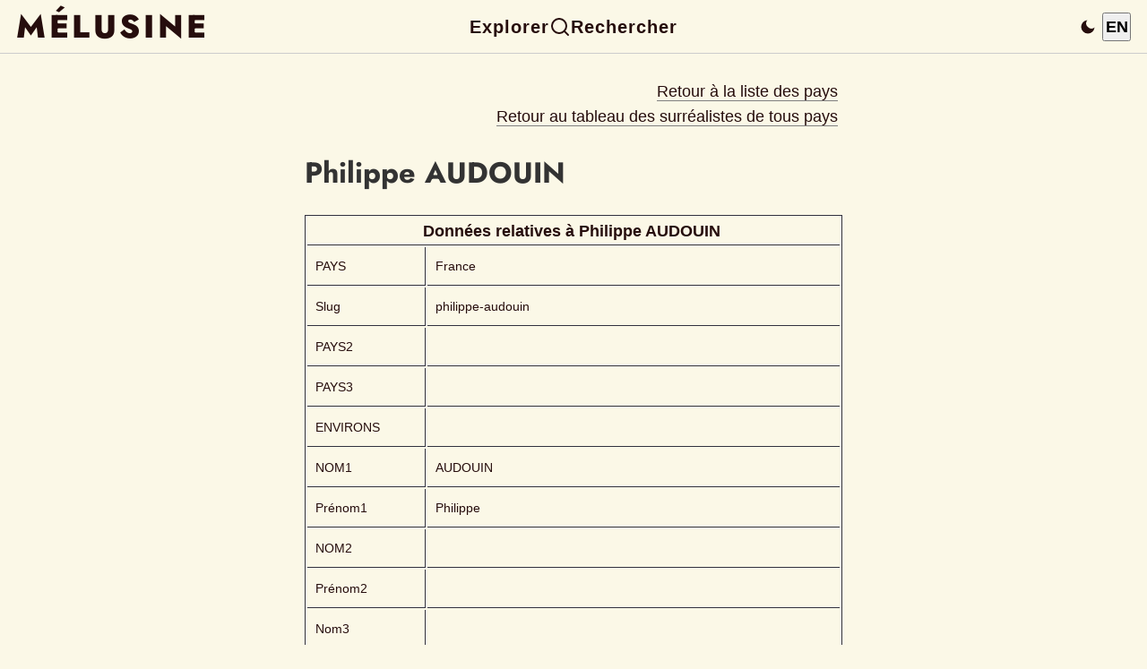

--- FILE ---
content_type: text/html; charset=utf-8
request_url: https://www.melusine-surrealisme.fr/surr-ts-pays/personnes/philippe-audouin
body_size: 3602
content:
<!DOCTYPE html><html lang="fr"><head><meta charSet="utf-8"/><title>Philippe AUDOUIN </title><meta name="viewport" content="initial-scale=1.0, width=device-width"/><meta name="title" content="Philippe AUDOUIN "/><meta name="description" content="Philippe AUDOUIN  from null"/><meta property="og:url" content="/surr-ts-pays/personnes/philippe-audouin"/><meta name="twitter:card" content="summary"/><meta name="twitter:site" content="Mélusine"/><meta name="twitter:creator" content="@Andre_Breton"/><meta property="twitter:title" content="Philippe AUDOUIN "/><meta property="twitter:url" content="/surr-ts-pays/personnes/philippe-audouin"/><script type="application/ld+json">{"@context":"https://schema.org/","@type":"Person","name":"Philippe AUDOUIN ","birthDate":"1924","deathDate":"1985","identifier":{"@type":"PropertyValue","propertyID":"isni","value":"http://www.isni.org/isni/0000000121289999"}}</script><link rel="canonical" href="https://www.melusine-surrealisme.fr/surr-ts-pays/personnes/philippe-audouin"/><meta name="next-head-count" content="13"/><link rel="preload" href="/_next/static/css/0b00d2d6a3f50481.css" as="style" crossorigin=""/><link rel="stylesheet" href="/_next/static/css/0b00d2d6a3f50481.css" crossorigin="" data-n-g=""/><noscript data-n-css=""></noscript><script defer="" crossorigin="" nomodule="" src="/_next/static/chunks/polyfills-c67a75d1b6f99dc8.js"></script><script src="/_next/static/chunks/webpack-fdb3bb43bc231e0a.js" defer="" crossorigin=""></script><script src="/_next/static/chunks/framework-71f483d8069574c5.js" defer="" crossorigin=""></script><script src="/_next/static/chunks/main-a2c0de71c66d86b2.js" defer="" crossorigin=""></script><script src="/_next/static/chunks/pages/_app-314195e77af02d4a.js" defer="" crossorigin=""></script><script src="/_next/static/chunks/9f96d65d-7d19b90bd871c05c.js" defer="" crossorigin=""></script><script src="/_next/static/chunks/634-04ad503580d0b5fa.js" defer="" crossorigin=""></script><script src="/_next/static/chunks/pages/surr-ts-pays/personnes/%5Bslug%5D-0379f62477dce5d7.js" defer="" crossorigin=""></script><script src="/_next/static/nYtpFP2Aw9o_zVubNxv30/_buildManifest.js" defer="" crossorigin=""></script><script src="/_next/static/nYtpFP2Aw9o_zVubNxv30/_ssgManifest.js" defer="" crossorigin=""></script></head><body><div id="__next"><header class="header" style="display:flex;align-items:center;justify-content:space-between;padding:0.5rem 1rem;border-bottom:1px solid #ccc;background:var(--color-background);position:fixed;top:0;left:0;right:0;z-index:100;height:60px;min-height:60px;max-height:60px;box-sizing:border-box;overflow:hidden;width:100%;margin:0"><div style="flex:1;min-width:0"><a class="siteTitleLink" href="/"><h1 class="mainTitle" style="margin:0;font-size:2rem;letter-spacing:0.1em;color:var(--color-typo)">MÉLUSINE</h1></a></div><nav style="flex:2;display:flex;justify-content:center;gap:2rem;align-items:center;min-width:0"><a id="menuLink" class="nav-desktop" style="font-weight:bold;font-size:1.1rem;letter-spacing:0.05em;color:var(--color-typo);text-decoration:none" href="/menu">Explorer</a><a class="nav-desktop" style="display:flex;align-items:center;gap:6px;font-weight:bold;font-size:1.1rem;letter-spacing:0.05em;color:var(--color-typo);text-decoration:none" href="/search"><svg class="loupe-icon" width="24" height="24" viewBox="0 0 24 24" fill="none" stroke="currentColor" stroke-width="2" stroke-linecap="round" stroke-linejoin="round" aria-hidden="true" focusable="false"><circle cx="11" cy="11" r="8"></circle><line x1="21" y1="21" x2="16.65" y2="16.65"></line></svg>Rechercher</a><div class="nav-mobile" style="display:none;align-items:center;gap:1.5rem;justify-content:center"><a id="menuIcon" aria-label="Explorer" style="display:flex;align-items:center;padding:0.25rem" href="/menu"><svg width="24" height="24" viewBox="0 0 28 28" fill="none" xmlns="http://www.w3.org/2000/svg"><rect y="6" width="28" height="2.5" rx="1.25" fill="currentColor"></rect><rect y="13" width="28" height="2.5" rx="1.25" fill="currentColor"></rect><rect y="20" width="28" height="2.5" rx="1.25" fill="currentColor"></rect></svg></a><a aria-label="Rechercher" style="display:flex;align-items:center;padding:0.25rem" href="/search"><svg class="loupe-icon" width="24" height="24" viewBox="0 0 24 24" fill="none" stroke="currentColor" stroke-width="2" stroke-linecap="round" stroke-linejoin="round" aria-hidden="true" focusable="false"><circle cx="11" cy="11" r="8"></circle><line x1="21" y1="21" x2="16.65" y2="16.65"></line></svg></a></div></nav><div style="flex:1;display:flex;justify-content:flex-end;align-items:center;gap:1rem;min-width:0"><button class="theme-switcher" style="background:none;border:none;cursor:pointer;padding:6px;border-radius:4px;color:var(--color-typo);transition:opacity 0.2s;display:flex;align-items:center;justify-content:center;width:32px;height:32px" aria-label="Passer en mode sombre" title="Mode clair actif"><svg width="20" height="20" viewBox="0 0 24 24" fill="currentColor"><path d="M21 12.79A9 9 0 1 1 11.21 3 7 7 0 0 0 21 12.79z"></path></svg></button><div style="display:flex;gap:8px;align-items:center"><button aria-label="Switch to English" style="font-weight:bold;opacity:1;cursor:pointer;width:32px;height:32px;display:flex;align-items:center;justify-content:center;text-align:center;line-height:1">EN</button></div></div></header><div class="allSite"><main class="content"><div class="toRight" id="largeTable"><a href="/surr-ts-pays/pays">Retour à la liste des pays</a><br/><a href="/surr-ts-pays/personnes">Retour au tableau des surréalistes de tous pays</a></div><h1><small>Philippe<!-- --> <!-- -->AUDOUIN </small></h1><table class="table-surr-ts-pays"><thead><tr><th colSpan="2">Données relatives à <!-- -->Philippe<!-- --> <!-- -->AUDOUIN </th></tr></thead><tbody><tr><td>PAYS</td><td>France</td></tr><tr><td>Slug</td><td>philippe-audouin</td></tr><tr><td>PAYS2</td><td></td></tr><tr><td>PAYS3</td><td></td></tr><tr><td>ENVIRONS</td><td></td></tr><tr><td>NOM1</td><td>AUDOUIN </td></tr><tr><td>Prénom1</td><td>Philippe</td></tr><tr><td>NOM2</td><td></td></tr><tr><td>Prénom2</td><td></td></tr><tr><td>Nom3</td><td></td></tr><tr><td>Prénom3</td><td></td></tr><tr><td>SEXE</td><td>Homme</td></tr><tr><td>HEB</td><td></td></tr><tr><td>ARA</td><td></td></tr><tr><td>GRE</td><td></td></tr><tr><td>JPN</td><td></td></tr><tr><td>CYR</td><td></td></tr><tr><td>ARM</td><td></td></tr><tr><td>NAISS</td><td>1924</td></tr><tr><td>LIEU1</td><td>Paris</td></tr><tr><td>MORT</td><td>1985</td></tr><tr><td>LIEU2</td><td>Paris</td></tr><tr><td>LANGUE</td><td></td></tr><tr><td>ORIGINE</td><td></td></tr><tr><td>FAMILLE</td><td></td></tr><tr><td>ACTIVITES</td><td>Écrivain</td></tr><tr><td>AAAB</td><td><a href="https://www.andrebreton.fr/person/12857">https://www.andrebreton.fr/person/12857</a></td></tr><tr><td>ISNI</td><td><a href="http://www.isni.org/isni/0000000121289999">http://www.isni.org/isni/0000000121289999</a></td></tr><tr><td>WIKI1</td><td><a href="https://fr.wikipedia.org/wiki/Philippe_Audoin">https://fr.wikipedia.org/wiki/Philippe_Audoin</a></td></tr><tr><td>WIKI2</td><td></td></tr><tr><td>VIAF</td><td></td></tr><tr><td>WEB1</td><td></td></tr><tr><td>WEB2</td><td></td></tr><tr><td>PARCOURS</td><td>Renc. Breton longtemps avant son adhésion. Membre du gr. surr. (1962-1969).</td></tr><tr><td>PREMIERE CREATION</td><td></td></tr><tr><td>REVUES</td><td>La Brèche (1963-1965), L&#x27;Archibras (1967-1969), Coupure (1970-1972), BLS (1974).</td></tr><tr><td>CREATIONS COLLECTIVES</td><td>Préf. Silbermann (expo. Le Bourreau joue), A. Elléouët (expo., gal. &quot;Le Triskèle&quot;, 1977). Partic. à l&#x27;ouvr. collec. Guderna in Paris (Vancouver, 1982). - Signe la &quot;Plate-forme de Prague&quot; (1968).</td></tr><tr><td>EXPOSITIONS</td><td>L&#x27;Écart absolu (cat., 1965).</td></tr><tr><td>COMMENTAIRES</td><td>Il fut d&#x27;une fidélité discrète mais permanente au surréalisme, voire même exemplaire.</td></tr><tr><td>BIBLIOGR</td><td>DGDSE-039, DUR-651, HDS-050, CSC-251 (Paris Desde 1959), IES-2-037</td></tr><tr><td>DAS</td><td></td></tr><tr><td>DGDSE</td><td>Dictionnaire général du surréalisme et de ses environs / dir. A. Biro et R. Passeron, 1982</td></tr><tr><td>DSC</td><td></td></tr><tr><td>SW</td><td></td></tr><tr><td>DUR</td><td>Histoire du mouvement surréaliste / G. Durozoi, 2004</td></tr><tr><td>BBB</td><td></td></tr><tr><td>HDS</td><td>Historical dictionary of surrealism / K. Aspley, 2010</td></tr><tr><td>CSC</td><td>Caleidoscopio surrealista / M. P. Corrales, 2011</td></tr><tr><td>IES</td><td>The International Encyclopedia of Surrealism / M. Richardson, 2019</td></tr></tbody></table></main><footer><div class="footer"><div><b>Fièrement propulsé par l&#x27;<a href="https://www.andrebreton.fr/">Association Atelier André Breton</a></b></div><div><a href="/contact">Nous contacter</a></div></div></footer></div></div><script id="__NEXT_DATA__" type="application/json" crossorigin="">{"props":{"pageProps":{"authorData":{"PAYS":"France","Slug":"philippe-audouin","PAYS2":null,"PAYS3":null,"ENVIRONS":null,"NOM1":"AUDOUIN ","Prénom1":"Philippe","NOM2":null,"Prénom2":null,"Nom3":null,"Prénom3":null,"SEXE":"Homme","HEB":null,"ARA":null,"GRE":null,"JPN":null,"CYR":null,"ARM":null,"NAISS":"1924","LIEU1":"Paris","MORT":"1985","LIEU2":"Paris","LANGUE":null,"ORIGINE":null,"FAMILLE":null,"ACTIVITES":"Écrivain","AAAB":"https://www.andrebreton.fr/person/12857","ISNI":"http://www.isni.org/isni/0000000121289999","WIKI1":"https://fr.wikipedia.org/wiki/Philippe_Audoin","WIKI2":null,"VIAF":null,"WEB1":null,"WEB2":null,"PARCOURS":"Renc. Breton longtemps avant son adhésion. Membre du gr. surr. (1962-1969).","PREMIERE CREATION":null,"REVUES":"La Brèche (1963-1965), L'Archibras (1967-1969), Coupure (1970-1972), BLS (1974).","CREATIONS COLLECTIVES":"Préf. Silbermann (expo. Le Bourreau joue), A. Elléouët (expo., gal. \"Le Triskèle\", 1977). Partic. à l'ouvr. collec. Guderna in Paris (Vancouver, 1982). - Signe la \"Plate-forme de Prague\" (1968).","EXPOSITIONS":"L'Écart absolu (cat., 1965).","COMMENTAIRES":"Il fut d'une fidélité discrète mais permanente au surréalisme, voire même exemplaire.","BIBLIOGR":"DGDSE-039, DUR-651, HDS-050, CSC-251 (Paris Desde 1959), IES-2-037","DAS":null,"DGDSE":"Dictionnaire général du surréalisme et de ses environs / dir. A. Biro et R. Passeron, 1982","DSC":null,"SW":null,"DUR":"Histoire du mouvement surréaliste / G. Durozoi, 2004","BBB":null,"HDS":"Historical dictionary of surrealism / K. Aspley, 2010","CSC":"Caleidoscopio surrealista / M. P. Corrales, 2011","IES":"The International Encyclopedia of Surrealism / M. Richardson, 2019"},"thisAuthorSurr":[],"thisAutreAuteur":[]},"__N_SSG":true},"page":"/surr-ts-pays/personnes/[slug]","query":{"slug":"philippe-audouin"},"buildId":"nYtpFP2Aw9o_zVubNxv30","isFallback":false,"gsp":true,"locale":"fr","locales":["fr","en"],"defaultLocale":"fr","scriptLoader":[]}</script></body></html>

--- FILE ---
content_type: text/css; charset=utf-8
request_url: https://www.melusine-surrealisme.fr/_next/static/css/0b00d2d6a3f50481.css
body_size: 5800
content:
@tailwind base;@tailwind components;@tailwind utilities;@plugin "@tailwindcss/typography";@font-face{font-family:Jost;font-style:normal;font-weight:400;font-display:swap;src:url(/fonts/Jost/static/Jost-Regular.ttf) format("truetype")}@font-face{font-family:JostItalic;font-style:italic;font-weight:400;font-display:swap;src:url(/fonts/Jost/static/Jost-Italic.ttf) format("truetype")}@font-face{font-family:JostSemiBold;font-style:bold;font-weight:600;font-display:swap;src:url(/fonts/Jost/static/Jost-SemiBold.ttf) format("truetype")}@font-face{font-family:JostBold;font-style:bold;font-weight:700;font-display:swap;src:url(/fonts/Jost/static/Jost-Bold.ttf) format("truetype")}@font-face{font-family:JostExtraBold;font-style:bolder;font-display:swap;src:url(/fonts/Jost/static/Jost-ExtraBold.ttf) format("truetype")}*{line-height:calc(.25rem + 1.1em + .25rem)}*,:after,:before{box-sizing:border-box}body{min-block-size:100%}body,html{height:100%;-webkit-text-size-adjust:none}body{min-height:100vh;text-rendering:optimizeSpeed;-webkit-font-smoothing:antialiased}html:focus-within{scroll-behavior:smooth}[id],h1,h2,h3,h4,h5,h6{scroll-margin-top:80px}ol[role=list],ul[role=list]{list-style:none}canvas,img,picture,svg,video{display:block;max-width:100%}@media (prefers-reduced-motion:reduce){html:focus-within{scroll-behavior:smooth}*,:after,:before{animation-duration:.01ms!important;animation-iteration-count:1!important;transition-duration:.01ms!important;scroll-behavior:auto!important}}a:not([class]){-webkit-text-decoration-skip:ink;text-decoration-skip-ink:auto}img,picture{max-width:100%;display:block}button,input,select,textarea{font:inherit}:where(img,svg,video,canvas,audio,iframe,embed,object){display:block}:where(img,svg,video){block-size:auto;max-inline-size:100%}:root{font-size:18px;--color-background:#fbf8e7;--color-link-background-hover:#8a0f0f;--color-typo:#260d0d;--color-typo-cartouche:maroon;--color-tags-in-texts:#16692b;--color-tagsAbout-in-texts:#113c4b;--color-tagsAbout-mel-authors:#1c657d;--color-tagsAbout-mel-authors-light:#2686a6;--color-typo-hover:#fff;--color-typo-dark:grey;--color-typo-faded:#fff;--color-typo-faded-less:#31313f;--color-title:#fff;--color-background-pre:#17171c;--color-code:#d1d1e0;--color-bullet:grey;--color-accent:#ff5233;--color-side-quote:tomato;--color-background-mostread-menu:#14141f;--short-bottom-border:grey;--author-name:#52527a;--author-name-light:#a3a3c2;--font-body-regular:"Merriweather",helvetica,system-ui,-apple-system,serif;--font-body-italic:"JostItalic",system-ui,-apple-system,serif;--font-title:"JostBold",sans-serif;--font-subtitle:"JostSemiBold",sans-serif;--font-extrabold:"JostExtraBold",sans-serif}@supports (color:hsl(0 0% 0%/0)){:root{--color-link-background-hover:#6c2113}}html{color-scheme:dark light}body{font-family:var(--font-body-regular);color:var(--color-typo);background-color:var(--color-background);white-space:pre-wrap}.allSite{display:flex;min-height:100vh;flex-direction:column}.content{flex-grow:1;width:clamp(45vw,60vw,600px);margin:0 auto;padding-top:80px}.page-menu{display:flex;flex-direction:row}.leftBox{margin-right:8rem}.menuGauche{margin-right:10%}#mainMenu{background-color:#3a833c;border:none;border-radius:5px;color:#fff;padding:8px 15px;margin:.6rem 2rem;text-align:center;text-decoration:none!important;font-weight:700;display:block}div#mainMenu{padding-top:.65rem;font-size:1rem;color:#3a833c}a#menuLink{-webkit-text-decoration-color:#3a833c;text-decoration-color:#3a833c;color:#fff;text-decoration:none;border-bottom:none}.main_nav{margin:auto;width:50vw}header{font-family:var(--font-body-regular);display:flex;flex-direction:row;justify-content:space-between;align-items:center;border-bottom:1px solid #222;margin:0;padding:1rem 2rem;max-height:105px;width:100%;box-sizing:border-box}h1,h2{font-style:bold;font-family:var(--font-title)}h1.articleTitle,h1.authorTitle{font-size:2rem}h3,h4,h5{font-style:bold;font-family:var(--font-subtitle)}em,i{font-style:italic;font-family:var(--font-body-italic)}a:active,a:hover,a:link,a:visited{color:var(--color-typo)}a{text-decoration:none;border-bottom:1px solid grey}header a,header a:hover{border-bottom:none}header.header{height:60px!important;max-height:60px!important;overflow:hidden!important;width:100%!important;margin:0!important;position:fixed!important;top:0!important;left:0!important;right:0!important}header.header,header.header:active,header.header:focus,header.header:target,header.header:visited{padding:.5rem 1rem!important;min-height:60px!important;box-sizing:border-box!important;transition:none!important}header a{transition:none!important}header a:active,header a:focus,header a:visited{transition:none!important;border-bottom:none!important}a:hover{border-bottom:4px solid grey;transition:.1s}header a:hover{border-bottom:none!important;transition:none!important}a.siteTitleLink{text-decoration:none;border-bottom:none;color:var(--color-typo)}h1.mainTitle{font-family:var(--font-extrabold);font-weight:900;font-size:3rem;-webkit-margin-before:0;margin-block-start:0;-webkit-margin-after:0;margin-block-end:0}.form-control{width:15rem;height:2rem;margin-top:1rem;padding-left:.5rem;font-size:1rem;font-family:Arial,Helvetica,sans-serif}span.internalLinks{margin-right:2rem}h3.h2styledh3{font-size:6rem;font-style:bolder}h2.h2smallash3{font-size:1.2rem;font-style:normal;font-weight:600}h3.h3bigasH2{font-size:1.5em}h4.h4bigasH3{font-size:1.6em}.tracts>h3{font-size:1rem}.tracts>h4{font-size:.8rem;font-style:italic;text-align:right}div.dada-sommaire{border:1px solid #a9a9a9;border-radius:4px;padding:1rem}img.img-litterature{margin:0 auto}div.litterature-cover-head{display:flex;justify-content:space-between;font-style:"bold";font-weight:600}div.litterature-cover-footer,div.sales,div.sommaire-litterature-head,div.unitprice{display:flex;flex-direction:column;justify-content:center;text-align:center}div.unitprice{display:block;margin:.6rem auto 1rem}div.abonnements{margin:5rem auto}div.negativeMargin{margin-top:-.1rem}div.litterature-main-title{font-size:1.5rem;font-family:var(--font-extrabold);text-align:center}div.revue-mensuelle{padding-left:2.5rem}div.litterature-cover{border:1px solid grey;border-radius:5px;padding:1rem;margin-bottom:1rem}.rounded-mid{border:2px solid #858383;border-radius:10px}div.sommaire-labreche,div.sommaire-litterature,div.sommaire-lns,div.sommaire-lrs,div.sommaire-lsasdlr{border:1px solid grey;border-radius:5px;padding:1rem;margin-bottom:4rem}div.short-bottom-border{border-bottom:2px solid var(--short-bottom-border);width:8rem;margin:1rem auto}table.specificTable th{border-right:3px solid #d2d2d2}table.imaginaire-linguistique{border:3px solid #d3d3d3}table.imaginaire-linguistique td{padding:.5rem;font-size:.8rem}table.texte-aventure-morise{width:70%;margin-inline:auto}td.morise{padding-left:2rem;width:49%}table.table-surr-ts-pays{width:100%;border:1px solid var(--color-typo-faded-less)}table.table-surr-ts-pays~tr{text-align:left;border:1px solid var(--color-typo-faded-less)}table.table-surr-ts-pays tbody tr{text-align:left}table.table-surr-ts-pays td{padding:.5rem;font-size:.8rem;border-bottom:1px solid var(--color-typo-faded-less)}table.table-surr-ts-pays td:first-of-type{border-right:1px solid var(--color-typo-faded-less)}table.table-surr-ts-pays tr:nth-of-type(49)>td{border-bottom:none}table.table-surr-ts-pays th{border-bottom:1px solid var(--color-typo-faded-less);padding-block:1rem}td.t-descr{padding-left:2rem}table.surr-ts-pays>tr>td:first-of-type{padding-right:3rem}div.bigTableSurr{display:none;margin-inline:auto}#bigTableSurr{visibility:visible;margin-inline:auto}table.sommaire{border:3px solid #d2d2d2;width:100%;margin:2em 0;border-collapse:collapse;border-spacing:0}table.sommaire tr{border-bottom:2px solid #d2d2d2;display:table-row}table.sommaire th{border-right:3px solid #d2d2d2;padding-inline:.5rem;padding-block:.5rem}table.litterature tr{text-align:left;border:1px solid #d3d3d3}table.litterature td:first-of-type{padding-right:1rem}table.tzara-noirs,table.tzara-noirs>th td{border:1px solid #d2d2d2}td.table-title{padding-block:1rem}table.lrs td{border-right:none}p.toBold,span.ffBold,span.toBold{font-weight:700}span.ffBold{font-family:var(--font-extrabold)}.small-linheight>p{line-height:1;margin:0!important}table.texte-tzara{-webkit-margin-before:2rem;margin-block-start:2rem;border:2px solid #d3d3d3}table.texte-tzara td{border-right:1px solid #969696;-webkit-padding-start:.4rem;padding-inline-start:.4rem}.simple-table,.twoCol-table{border:1px solid #969696;margin:0;padding:0;width:100%}.twoCol-table{border:3px solid #2f2f2f}.simple-table>tbody>tr>td,.twoCol-table>tbody>tr>td{border-bottom:1px solid #969696}.simple-table>tbody>tr:nth-of-type(9)>td,.twoCol-table>tbody>tr:last-of-type>td{border-bottom:none}.simple-table>tbody>tr>td:first-of-type{width:95%}.twoCol-table>tbody>tr>td{-webkit-padding-start:1rem;padding-inline-start:1rem}.twoCol-table>tbody>tr>td:nth-of-type(2){border-left:1px solid #969696}span.footnoteInText{font-size:.8rem;color:#666;vertical-align:super;line-height:1}span.footnoteInText a{text-decoration:none;color:inherit}span.footnoteInText a:hover{color:#333;text-decoration:underline}.footnotes{margin-top:2rem;padding-top:1rem;border-top:1px solid #ddd;font-size:.9em;line-height:1.4}.footnote{margin-bottom:.5rem}.footnote small{color:#666}.footnote a{text-decoration:none;color:#666;margin-left:.5rem}.footnote a:hover{color:#333;text-decoration:underline}.smaller-line-height{line-height:1.1em}tr.sommaire-section-top{margin-top:2rem}tr.sommaire-section-bottom{margin-bottom:2rem}.sommaire-section{margin-block:2rem!important}.abstract{outline:8px ridge rgba(170,50,220,.6);border-radius:2rem;padding:20px;margin:50px}.lsasdlr-cover,.lsasdlr-directeur{display:flex;flex-direction:column;align-items:center;font-style:bold;font-family:var(--font-subtitle);padding:1.5rem 0}.lsasdlr-cover{border:1px solid grey;border-radius:5px}.lsasdlr-directeur{padding:1rem 0}.lsasdlr-mainTitle1{font-size:2.5rem;font-style:bold;-webkit-margin-start:1.5rem;margin-inline-start:1.5rem;-webkit-margin-after:-2rem;margin-block-end:-2rem}.lsasdlr-mainTitle2{font-size:1.5rem;font-style:bold}.lsasdlr-address-phone{display:flex;flex-direction:row;justify-content:space-between}.lsasdlr-sommaire{border:1px solid grey;border-radius:5px;padding-inline:1rem}.lsasdlr-sommaire-title{display:flex;flex-direction:column;align-items:center}.lsasdlr-sommaire-subtitle,.lsasdlr-sommaire-title{font-size:1rem;font-style:bold;font-family:var(--font-subtitle)}.labreche-admin{font-family:var(--font-subtitle);padding:0 2.5rem}.labreche-admin,.labreche-title{display:flex;flex-direction:column;align-items:center;font-style:bold}.labreche-title{font-size:2.5rem}.labreche-cover{border:1px solid grey;border-radius:5px;display:flex;flex-direction:column;align-items:center;font-style:bold;font-family:var(--font-subtitle);margin-bottom:1.5rem}.vanGelder{font-style:italic;font-size:.8rem;padding:2rem 0 1rem}.smallTypo{font-size:.83rem}.bigTypo{font-size:1.8rem}.pixGrid{--min-column-width:min(80px,100%);display:grid;grid-template-columns:repeat(auto-fill,minmax(var(--min-column-width),1fr));grid-gap:12px;gap:12px;padding:2rem 0}.pix-grid-leclerc{display:grid;grid-template-columns:250px 250px;grid-column-gap:50px;column-gap:50px}.pix-grid-leclerc>div{max-width:330px;margin-left:-50px}.pix-grid-leclerc>div>figure>img{display:block;max-width:300px;margin:0 auto}figure.grid-leclerc{margin-bottom:0}.pixItem{display:flex;flex-direction:column;align-items:center;border:3px solid var(--color-link);border-radius:5px}.footer{display:flex;flex-direction:row;justify-content:space-between;border-top:1px solid #a9a9a9;margin-inline:1rem;padding:1rem 2rem;margin-bottom:1rem;margin-top:3rem}div.cartouche-intro{margin:2rem 0}div.cartouche-intro p{font-family:var(--font-bold);font-size:1.4rem;font-weight:700;line-height:1.2;color:var(--color-typo-cartouche);margin:1.5rem 0}.cartouche-red{color:var(--color-typo-cartouche);font-family:var(--font-extrabold);font-weight:bolder}.contradicteurs{color:var(--color-tags-in-texts)}h3.contradicteurs{font-size:1.6rem}.image-text,.text-image{display:flex;flex-direction:row;justify-content:space-around}.image-text>img,.text-image>p{padding-right:2rem}.image-text img,.text-image img{max-height:200px}.image-image{display:flex;flex-direction:row;justify-content:space-around}.align-end{text-align:end}div.decalDroite{-webkit-padding-start:2rem;padding-inline-start:2rem}.align-start{text-align:start}.dowloadRevue,.downloadText{margin-bottom:3rem;font-style:italic}.downloadText{margin-top:.5rem}.encart{border-radius:3px;font-size:.9rem}.MsoNormal{padding-left:.5rem}.authorName{color:var(--color-tags-in-texts)}.author-separator{color:#444;font-weight:400}.citation{padding:1rem 3rem;font-style:italic}.tagsInText>.tagInText{margin-right:1rem;font-size:.8rem;font-family:var(--font-subtitle)}.citesPerson,.tagsInText>.tagInText>a{color:var(--color-tags-in-texts);font-style:bold;font-family:var(--font-subtitle)}.citeBlue{color:var(--color-tagsAbout-mel-authors)}.citeLightBlue{color:var(--color-tagsAbout-mel-authors-light)}span.beharTags>a{color:var(--color-tags-in-texts)}span#beharTagsAbout>a,span.beharTags>a{font-style:bold;font-family:var(--font-subtitle)}div.citesPerson,span#beharTagsAbout>a{color:var(--color-tagsAbout-in-texts)}div.citesPerson{padding-top:1rem}#citesPerson>a{font-style:bold;font-family:var(--font-subtitle)}div.citesPersonMel{padding-top:.5rem}div.citesPersonMel,span.citesPersonMel>a{color:var(--color-tagsAbout-mel-authors);font-family:var(--font-subtitle)}span.citesPersonMel>a{font-style:bold}h2.subtitle{font-size:1.2rem;font-family:var(--font-subtitle)}.articles-near{margin-top:1rem;white-space:nowrap}.article-precedent,.article-suivant{color:var(--color-tags-in-texts)}.article-suivant{padding-top:2rem}div.article-precedent+a,div.article-suivant~a{margin-top:-2rem}div.bottomTags{-webkit-margin-before:1rem;margin-block-start:1rem;color:var(--color-typo-cartouche)}div.loupe{display:flex;flex-direction:row;font-weight:700;padding-top:.6rem}.toUppercase{text-transform:uppercase}h3.hasMarginTop{margin-top:2rem}.articleName,.textInPeriodical,h2.tracts-period{color:var(--color-typo-cartouche)}li.textsList{-webkit-margin-before:1.5rem;margin-block-start:1.5rem}div.tract-signataires{text-align:right;margin-left:25%}hr.articleBottom{margin:3rem auto 2rem}hr.articleBottom,hr.tracts-hr{width:100%;height:5px;background-color:var(--color-typo)}hr.tracts-hr{margin:2rem auto}.textWrap{overflow:hidden;font-size:.8rem;font-weight:700}.largeText{font-size:2rem;width:80%}.mediumlargeText{font-size:1.5rem;width:85%}.smallText{font-size:.8rem;line-height:1.2rem}h2.smallerh2Text{font-size:.5rem}.center-content,.center-content>*{margin:0 auto;width:350px}.centerText,.centerTextRight{margin:0 auto;text-align:center}.centerTextRight{padding-left:20rem}.marginAround{margin:2rem auto}.toRight{margin:0 auto;padding-right:.3rem;text-align:right}.toLeft{text-align:left}.topMargin4{margin-top:4rem}.topMargin8{margin-top:8rem}#tagsAboutList{margin-top:2rem}#tagsAboutList>a{font-family:var(--font-subtitle)}#addMarginRight,.addMarginRight,span.melAuthorsList{margin-right:1rem}#addMarginTop{-webkit-padding-before:10rem;padding-block-start:10rem}li.tag{text-decoration:none}li.noBullet{list-style-type:none}ul>li.noBullet{margin-left:-1.6rem}.spaceBetween{justify-content:space-between}.alignCenter,.spaceBetween{display:flex;flex-direction:row}.alignCenter{align-items:center}.greenTextBold{color:var(--color-tags-in-texts);font-weight:700}.redCartoucheTextBold{color:var(--color-typo-cartouche);font-weight:700}.redTextBold{color:red;font-weight:700}.marginTop{padding-top:2rem}figure{margin:3rem}figure.micro-margin-block{margin-block:0}.encart{border:1px solid grey;border-radius:5px;padding:3rem}figure>img{margin:0 auto}figcaption{font-style:italic;font-size:.7rem;text-align:center;padding-top:.5rem}ul{list-style-type:disc;padding-left:8px}ul li::marker{color:#999}.page-menu ul{list-style-type:disc;padding-left:8px}.page-menu ul li::marker{color:#999}.page-menu ul li{color:inherit}.main-menu-first-list li:nth-child(3),.main-menu-second-list li:nth-child(6),.main-menu-second-list li:nth-child(9){margin-bottom:30px}.content small,.prose small,article small,small{color:#333!important;font-size:.9em!important}.prose ul li{color:inherit}.prose ul li:after{content:attr(data-author);color:#444;font-weight:400}.author-name{color:var(--author-name);font-weight:400}.retourLink{-webkit-margin-before:2rem;margin-block-start:2rem}@media (min-width:801px) and (max-width:900px){.content{width:70vw}h1.mainTitle{font-weight:900;font-size:2.5rem}div.bigTableSurr{display:contents;font-style:italic;color:#699b69}#bigTableSurr{display:none}h1.articleTitle,h1.authorTitle{font-size:1.7rem}}@media (min-width:481px) and (max-width:800px){.content{width:82vw}h1.mainTitle{font-weight:900;font-size:1.5rem}header{padding:1rem 0}.pix-grid-leclerc{display:grid;grid-template-columns:250px}.pix-grid-leclerc>div{max-width:500px}div.bigTableSurr{display:contents;font-style:italic;color:#699b69}#bigTableSurr{display:none}h1.articleTitle,h1.authorTitle{font-size:1.7rem}.page-menu{display:flow}.menuGauche{margin-right:0}}@media (max-width:560px){h1.mainTitle{font-weight:900;font-size:1.1rem}div.bigTableSurr{display:contents;font-style:italic;color:#699b69}#bigTableSurr{display:none}h1.articleTitle,h1.authorTitle{font-size:1.5rem}.page-menu{display:flow}.menuGauche{margin-right:0}}@media (max-width:520px){table.surr-ts-pays>tr>td:first-of-type{padding-right:1rem}table.surr-ts-pays>tr>td{font-size:.8rem}div.bigTableSurr{display:contents;font-style:italic;color:#699b69}#bigTableSurr{display:none}.content{width:94vw;margin-inline:auto;padding-top:70px}h1.mainTitle{font-weight:900;font-size:.9rem}header.header{margin-inline:0!important;padding:.5rem!important;width:100%!important}h1.articleTitle,h1.authorTitle{font-size:1.5rem}div.search{font-size:.7rem}header{padding:.5rem 0}.footer{padding:.5rem;border-top:1px solid #a9a9a9;margin-top:3rem}.footer,.textWrap{font-size:.7rem}.pix-grid-leclerc{display:grid;grid-template-columns:250px}.pix-grid-leclerc>div{max-width:400px}.page-menu{display:flow}.menuGauche{margin-right:0}}@media (prefers-color-scheme:dark){:root:not(.dark-mode):not(.light-mode){--color-background:#242424;--color-link-background-hover:#e6e6e6;--color-typo:#f2f2f2;--color-typo-cartouche:#f07575;--short-bottom-border:grey;--color-tags-in-texts:#69fc8e;--color-tagsAbout-in-texts:#09c;--color-tagsAbout-mel-authors:#7ac7e1;--color-typo-faded-less:#767693;--author-name:#afafc0}:root:not(.dark-mode):not(.light-mode) .twoCol-table{border:3px solid #a5a3a3}:root:not(.dark-mode):not(.light-mode) header{border-bottom:1px solid #888}:root:not(.dark-mode):not(.light-mode) .content small,:root:not(.dark-mode):not(.light-mode) .prose small,:root:not(.dark-mode):not(.light-mode) article small,:root:not(.dark-mode):not(.light-mode) small{color:#ccc!important}}.dark-mode{--color-background:#242424;--color-link-background-hover:#e6e6e6;--color-typo:#f2f2f2;--color-typo-cartouche:#f07575;--short-bottom-border:grey;--color-tags-in-texts:#69fc8e;--color-tagsAbout-in-texts:#09c;--color-tagsAbout-mel-authors:#7ac7e1;--color-typo-faded-less:#767693;--author-name:#a9a9bc;header{border-bottom:1px solid #888}.content small,.prose small,article small,small{color:#ccc!important}}.dark-mode .twoCol-table{border:3px solid #a5a3a3}.nav-mobile{display:none!important}.nav-desktop{display:flex!important}[data-theme=dark]{color:#fff;background:#111}.loupe-icon{stroke:var(--color-typo)!important}.loupe-icon,.theme-switcher svg,button svg{color:var(--color-typo)!important}@media (max-width:850px){header{height:60px!important;min-height:60px!important;max-height:60px!important;padding:.5rem 1rem!important;overflow:hidden!important}.nav-mobile{display:flex!important;align-items:center!important;color:var(--color-typo)!important;gap:1.5rem!important;width:auto!important;height:auto!important;margin-left:2rem}.nav-desktop{display:none!important}h1.mainTitle{font-size:1.2rem!important;letter-spacing:.05em!important;margin:0!important;line-height:1!important;height:auto!important;width:auto!important}#menuIcon svg,.menuIcon svg{color:var(--color-typo)!important}#menuIcon svg,.menuIcon svg,.nav-mobile img{width:24px!important;height:24px!important;display:block!important}@media (max-width:480px){h1.mainTitle{font-size:1.2rem!important;transition:none!important}.nav-mobile{gap:1.5rem!important}#menuIcon svg,.nav-mobile svg{width:24px!important;height:24px!important}header,header *{transition:none!important}header>div:last-child{min-width:80px!important}}.theme-switcher{display:flex!important;align-items:center!important;justify-content:center!important;min-width:32px!important;min-height:32px!important;cursor:pointer!important}.theme-switcher,.theme-switcher svg{background:transparent!important;border:none!important}.theme-switcher svg{color:var(--color-typo)!important;width:20px!important;height:20px!important;display:block!important;visibility:visible!important;opacity:1!important;filter:contrast(100%)!important;mix-blend-mode:normal!important}.theme-switcher svg circle,.theme-switcher svg line,.theme-switcher svg path{color:inherit!important;fill:inherit!important;stroke:inherit!important;stroke-width:2!important}.dark-mode .theme-switcher svg{color:#fff!important;fill:#fff!important;stroke:#fff!important}.light-mode .theme-switcher svg,:root:not(.dark-mode):not(.light-mode) .theme-switcher svg{color:#000!important;fill:#000!important;stroke:#000!important}.theme-switcher svg *{color:inherit!important;fill:inherit!important;stroke:inherit!important}header>div:last-child{display:flex!important;align-items:center!important;gap:.5rem!important;min-width:auto!important}header,header *{transition:none!important}header a:active,header a:focus,header a:hover,header button:active,header button:focus,header button:hover{outline:none!important;border:none!important;box-shadow:none!important;transform:none!important;transition:none!important;font-size:inherit!important;padding:inherit!important;margin:inherit!important;width:inherit!important;height:inherit!important}header:active,header:focus,header:focus-within,header:hover{padding:.5rem 1rem!important;margin:0!important;width:100%!important;height:60px!important;min-height:60px!important;max-height:60px!important;outline:none!important;border:none!important;box-shadow:none!important;transform:none!important;transition:none!important}header a,header button,header div,header nav{transform:none!important;transition:none!important}header :focus{outline:none!important;border:none!important;box-shadow:none!important}header.header{padding:.5rem 1rem!important;margin:0!important;width:100%!important;height:60px!important;min-height:60px!important;max-height:60px!important;box-sizing:border-box!important}header h1.mainTitle{font-size:1.2rem!important;letter-spacing:.05em!important;margin:0!important;line-height:1!important;transform:none!important;outline:none!important}header a,header button,header h1.mainTitle,header>div:last-child{transition:none!important}header>div:last-child{width:auto!important;min-width:80px!important;justify-content:flex-end!important}}@media (max-width:600px){.page-menu ul,body>div>ul{margin-left:2rem}}.ag-theme-alpine .ag-cell:first-child a,.ag-theme-alpine .ag-cell:nth-of-type(4) a,.ag-theme-alpine .ag-center-cols-container .ag-row .ag-cell[col-id=PAYS] a,.ag-theme-alpine .ag-center-cols-container .ag-row .ag-cell[col-id=Slug] a{color:#111!important}

--- FILE ---
content_type: application/javascript; charset=utf-8
request_url: https://www.melusine-surrealisme.fr/_next/static/chunks/9f96d65d-7d19b90bd871c05c.js
body_size: 31078
content:
(self.webpackChunk_N_E=self.webpackChunk_N_E||[]).push([[6146],{31072:function(e){e.exports=function(e){var t={};function __nested_webpack_require_583__(i){if(t[i])return t[i].exports;var s=t[i]={exports:{},id:i,loaded:!1};return e[i].call(s.exports,s,s.exports,__nested_webpack_require_583__),s.loaded=!0,s.exports}return __nested_webpack_require_583__.m=e,__nested_webpack_require_583__.c=t,__nested_webpack_require_583__.p="",__nested_webpack_require_583__(0)}([function(e,t,i){"use strict";Object.defineProperty(t,"__esModule",{value:!0});var s=i(1),r=i(3),n=i(8),a=i(15);function parse(e,t,i){var a,o=null,proxyDelegate=function(e,t){i&&i(e,t),o&&o.visit(e,t)},u="function"==typeof i?proxyDelegate:null,h=!1;if(t){h="boolean"==typeof t.comment&&t.comment;var c="boolean"==typeof t.attachComment&&t.attachComment;(h||c)&&((o=new s.CommentHandler).attach=c,t.comment=!0,u=proxyDelegate)}var l=!1;t&&"string"==typeof t.sourceType&&(l="module"===t.sourceType),a=t&&"boolean"==typeof t.jsx&&t.jsx?new r.JSXParser(e,t,u):new n.Parser(e,t,u);var p=l?a.parseModule():a.parseScript();return h&&o&&(p.comments=o.comments),a.config.tokens&&(p.tokens=a.tokens),a.config.tolerant&&(p.errors=a.errorHandler.errors),p}t.parse=parse,t.parseModule=function(e,t,i){var s=t||{};return s.sourceType="module",parse(e,s,i)},t.parseScript=function(e,t,i){var s=t||{};return s.sourceType="script",parse(e,s,i)},t.tokenize=function(e,t,i){var s,r=new a.Tokenizer(e,t);s=[];try{for(;;){var n=r.getNextToken();if(!n)break;i&&(n=i(n)),s.push(n)}}catch(e){r.errorHandler.tolerate(e)}return r.errorHandler.tolerant&&(s.errors=r.errors()),s};var o=i(2);t.Syntax=o.Syntax,t.version="4.0.1"},function(e,t,i){"use strict";Object.defineProperty(t,"__esModule",{value:!0});var s=i(2),r=function(){function CommentHandler(){this.attach=!1,this.comments=[],this.stack=[],this.leading=[],this.trailing=[]}return CommentHandler.prototype.insertInnerComments=function(e,t){if(e.type===s.Syntax.BlockStatement&&0===e.body.length){for(var i=[],r=this.leading.length-1;r>=0;--r){var n=this.leading[r];t.end.offset>=n.start&&(i.unshift(n.comment),this.leading.splice(r,1),this.trailing.splice(r,1))}i.length&&(e.innerComments=i)}},CommentHandler.prototype.findTrailingComments=function(e){var t=[];if(this.trailing.length>0){for(var i=this.trailing.length-1;i>=0;--i){var s=this.trailing[i];s.start>=e.end.offset&&t.unshift(s.comment)}return this.trailing.length=0,t}var r=this.stack[this.stack.length-1];if(r&&r.node.trailingComments){var n=r.node.trailingComments[0];n&&n.range[0]>=e.end.offset&&(t=r.node.trailingComments,delete r.node.trailingComments)}return t},CommentHandler.prototype.findLeadingComments=function(e){for(var t,i=[];this.stack.length>0;){var s=this.stack[this.stack.length-1];if(s&&s.start>=e.start.offset)t=s.node,this.stack.pop();else break}if(t){for(var r=t.leadingComments?t.leadingComments.length:0,n=r-1;n>=0;--n){var a=t.leadingComments[n];a.range[1]<=e.start.offset&&(i.unshift(a),t.leadingComments.splice(n,1))}return t.leadingComments&&0===t.leadingComments.length&&delete t.leadingComments,i}for(var n=this.leading.length-1;n>=0;--n){var s=this.leading[n];s.start<=e.start.offset&&(i.unshift(s.comment),this.leading.splice(n,1))}return i},CommentHandler.prototype.visitNode=function(e,t){if(e.type!==s.Syntax.Program||!(e.body.length>0)){this.insertInnerComments(e,t);var i=this.findTrailingComments(t),r=this.findLeadingComments(t);r.length>0&&(e.leadingComments=r),i.length>0&&(e.trailingComments=i),this.stack.push({node:e,start:t.start.offset})}},CommentHandler.prototype.visitComment=function(e,t){var i="L"===e.type[0]?"Line":"Block",s={type:i,value:e.value};if(e.range&&(s.range=e.range),e.loc&&(s.loc=e.loc),this.comments.push(s),this.attach){var r={comment:{type:i,value:e.value,range:[t.start.offset,t.end.offset]},start:t.start.offset};e.loc&&(r.comment.loc=e.loc),e.type=i,this.leading.push(r),this.trailing.push(r)}},CommentHandler.prototype.visit=function(e,t){"LineComment"===e.type?this.visitComment(e,t):"BlockComment"===e.type?this.visitComment(e,t):this.attach&&this.visitNode(e,t)},CommentHandler}();t.CommentHandler=r},function(e,t){"use strict";Object.defineProperty(t,"__esModule",{value:!0}),t.Syntax={AssignmentExpression:"AssignmentExpression",AssignmentPattern:"AssignmentPattern",ArrayExpression:"ArrayExpression",ArrayPattern:"ArrayPattern",ArrowFunctionExpression:"ArrowFunctionExpression",AwaitExpression:"AwaitExpression",BlockStatement:"BlockStatement",BinaryExpression:"BinaryExpression",BreakStatement:"BreakStatement",CallExpression:"CallExpression",CatchClause:"CatchClause",ClassBody:"ClassBody",ClassDeclaration:"ClassDeclaration",ClassExpression:"ClassExpression",ConditionalExpression:"ConditionalExpression",ContinueStatement:"ContinueStatement",DoWhileStatement:"DoWhileStatement",DebuggerStatement:"DebuggerStatement",EmptyStatement:"EmptyStatement",ExportAllDeclaration:"ExportAllDeclaration",ExportDefaultDeclaration:"ExportDefaultDeclaration",ExportNamedDeclaration:"ExportNamedDeclaration",ExportSpecifier:"ExportSpecifier",ExpressionStatement:"ExpressionStatement",ForStatement:"ForStatement",ForOfStatement:"ForOfStatement",ForInStatement:"ForInStatement",FunctionDeclaration:"FunctionDeclaration",FunctionExpression:"FunctionExpression",Identifier:"Identifier",IfStatement:"IfStatement",ImportDeclaration:"ImportDeclaration",ImportDefaultSpecifier:"ImportDefaultSpecifier",ImportNamespaceSpecifier:"ImportNamespaceSpecifier",ImportSpecifier:"ImportSpecifier",Literal:"Literal",LabeledStatement:"LabeledStatement",LogicalExpression:"LogicalExpression",MemberExpression:"MemberExpression",MetaProperty:"MetaProperty",MethodDefinition:"MethodDefinition",NewExpression:"NewExpression",ObjectExpression:"ObjectExpression",ObjectPattern:"ObjectPattern",Program:"Program",Property:"Property",RestElement:"RestElement",ReturnStatement:"ReturnStatement",SequenceExpression:"SequenceExpression",SpreadElement:"SpreadElement",Super:"Super",SwitchCase:"SwitchCase",SwitchStatement:"SwitchStatement",TaggedTemplateExpression:"TaggedTemplateExpression",TemplateElement:"TemplateElement",TemplateLiteral:"TemplateLiteral",ThisExpression:"ThisExpression",ThrowStatement:"ThrowStatement",TryStatement:"TryStatement",UnaryExpression:"UnaryExpression",UpdateExpression:"UpdateExpression",VariableDeclaration:"VariableDeclaration",VariableDeclarator:"VariableDeclarator",WhileStatement:"WhileStatement",WithStatement:"WithStatement",YieldExpression:"YieldExpression"}},function(e,t,i){"use strict";var s,r=this&&this.__extends||(s=Object.setPrototypeOf||({__proto__:[]})instanceof Array&&function(e,t){e.__proto__=t}||function(e,t){for(var i in t)t.hasOwnProperty(i)&&(e[i]=t[i])},function(e,t){function __(){this.constructor=e}s(e,t),e.prototype=null===t?Object.create(t):(__.prototype=t.prototype,new __)});Object.defineProperty(t,"__esModule",{value:!0});var n=i(4),a=i(5),o=i(6),u=i(7),h=i(8),c=i(13),l=i(14);function getQualifiedElementName(e){var t;switch(e.type){case o.JSXSyntax.JSXIdentifier:t=e.name;break;case o.JSXSyntax.JSXNamespacedName:t=getQualifiedElementName(e.namespace)+":"+getQualifiedElementName(e.name);break;case o.JSXSyntax.JSXMemberExpression:t=getQualifiedElementName(e.object)+"."+getQualifiedElementName(e.property)}return t}c.TokenName[100]="JSXIdentifier",c.TokenName[101]="JSXText";var p=function(e){function JSXParser(t,i,s){return e.call(this,t,i,s)||this}return r(JSXParser,e),JSXParser.prototype.parsePrimaryExpression=function(){return this.match("<")?this.parseJSXRoot():e.prototype.parsePrimaryExpression.call(this)},JSXParser.prototype.startJSX=function(){this.scanner.index=this.startMarker.index,this.scanner.lineNumber=this.startMarker.line,this.scanner.lineStart=this.startMarker.index-this.startMarker.column},JSXParser.prototype.finishJSX=function(){this.nextToken()},JSXParser.prototype.reenterJSX=function(){this.startJSX(),this.expectJSX("}"),this.config.tokens&&this.tokens.pop()},JSXParser.prototype.createJSXNode=function(){return this.collectComments(),{index:this.scanner.index,line:this.scanner.lineNumber,column:this.scanner.index-this.scanner.lineStart}},JSXParser.prototype.createJSXChildNode=function(){return{index:this.scanner.index,line:this.scanner.lineNumber,column:this.scanner.index-this.scanner.lineStart}},JSXParser.prototype.scanXHTMLEntity=function(e){for(var t="&",i=!0,s=!1,r=!1,a=!1;!this.scanner.eof()&&i&&!s;){var o=this.scanner.source[this.scanner.index];if(o===e)break;if(s=";"===o,t+=o,++this.scanner.index,!s)switch(t.length){case 2:r="#"===o;break;case 3:r&&(i=(a="x"===o)||n.Character.isDecimalDigit(o.charCodeAt(0)),r=r&&!a);break;default:i=(i=i&&!(r&&!n.Character.isDecimalDigit(o.charCodeAt(0))))&&!(a&&!n.Character.isHexDigit(o.charCodeAt(0)))}}if(i&&s&&t.length>2){var u=t.substr(1,t.length-2);r&&u.length>1?t=String.fromCharCode(parseInt(u.substr(1),10)):a&&u.length>2?t=String.fromCharCode(parseInt("0"+u.substr(1),16)):r||a||!l.XHTMLEntities[u]||(t=l.XHTMLEntities[u])}return t},JSXParser.prototype.lexJSX=function(){var e=this.scanner.source.charCodeAt(this.scanner.index);if(60===e||62===e||47===e||58===e||61===e||123===e||125===e){var t=this.scanner.source[this.scanner.index++];return{type:7,value:t,lineNumber:this.scanner.lineNumber,lineStart:this.scanner.lineStart,start:this.scanner.index-1,end:this.scanner.index}}if(34===e||39===e){for(var i=this.scanner.index,s=this.scanner.source[this.scanner.index++],r="";!this.scanner.eof();){var a=this.scanner.source[this.scanner.index++];if(a===s)break;"&"===a?r+=this.scanXHTMLEntity(s):r+=a}return{type:8,value:r,lineNumber:this.scanner.lineNumber,lineStart:this.scanner.lineStart,start:i,end:this.scanner.index}}if(46===e){var o=this.scanner.source.charCodeAt(this.scanner.index+1),u=this.scanner.source.charCodeAt(this.scanner.index+2),t=46===o&&46===u?"...":".",i=this.scanner.index;return this.scanner.index+=t.length,{type:7,value:t,lineNumber:this.scanner.lineNumber,lineStart:this.scanner.lineStart,start:i,end:this.scanner.index}}if(96===e)return{type:10,value:"",lineNumber:this.scanner.lineNumber,lineStart:this.scanner.lineStart,start:this.scanner.index,end:this.scanner.index};if(n.Character.isIdentifierStart(e)&&92!==e){var i=this.scanner.index;for(++this.scanner.index;!this.scanner.eof();){var a=this.scanner.source.charCodeAt(this.scanner.index);if(n.Character.isIdentifierPart(a)&&92!==a)++this.scanner.index;else if(45===a)++this.scanner.index;else break}return{type:100,value:this.scanner.source.slice(i,this.scanner.index),lineNumber:this.scanner.lineNumber,lineStart:this.scanner.lineStart,start:i,end:this.scanner.index}}return this.scanner.lex()},JSXParser.prototype.nextJSXToken=function(){this.collectComments(),this.startMarker.index=this.scanner.index,this.startMarker.line=this.scanner.lineNumber,this.startMarker.column=this.scanner.index-this.scanner.lineStart;var e=this.lexJSX();return this.lastMarker.index=this.scanner.index,this.lastMarker.line=this.scanner.lineNumber,this.lastMarker.column=this.scanner.index-this.scanner.lineStart,this.config.tokens&&this.tokens.push(this.convertToken(e)),e},JSXParser.prototype.nextJSXText=function(){this.startMarker.index=this.scanner.index,this.startMarker.line=this.scanner.lineNumber,this.startMarker.column=this.scanner.index-this.scanner.lineStart;for(var e=this.scanner.index,t="";!this.scanner.eof();){var i=this.scanner.source[this.scanner.index];if("{"===i||"<"===i)break;++this.scanner.index,t+=i,n.Character.isLineTerminator(i.charCodeAt(0))&&(++this.scanner.lineNumber,"\r"===i&&"\n"===this.scanner.source[this.scanner.index]&&++this.scanner.index,this.scanner.lineStart=this.scanner.index)}this.lastMarker.index=this.scanner.index,this.lastMarker.line=this.scanner.lineNumber,this.lastMarker.column=this.scanner.index-this.scanner.lineStart;var s={type:101,value:t,lineNumber:this.scanner.lineNumber,lineStart:this.scanner.lineStart,start:e,end:this.scanner.index};return t.length>0&&this.config.tokens&&this.tokens.push(this.convertToken(s)),s},JSXParser.prototype.peekJSXToken=function(){var e=this.scanner.saveState();this.scanner.scanComments();var t=this.lexJSX();return this.scanner.restoreState(e),t},JSXParser.prototype.expectJSX=function(e){var t=this.nextJSXToken();(7!==t.type||t.value!==e)&&this.throwUnexpectedToken(t)},JSXParser.prototype.matchJSX=function(e){var t=this.peekJSXToken();return 7===t.type&&t.value===e},JSXParser.prototype.parseJSXIdentifier=function(){var e=this.createJSXNode(),t=this.nextJSXToken();return 100!==t.type&&this.throwUnexpectedToken(t),this.finalize(e,new a.JSXIdentifier(t.value))},JSXParser.prototype.parseJSXElementName=function(){var e=this.createJSXNode(),t=this.parseJSXIdentifier();if(this.matchJSX(":")){var i=t;this.expectJSX(":");var s=this.parseJSXIdentifier();t=this.finalize(e,new a.JSXNamespacedName(i,s))}else if(this.matchJSX("."))for(;this.matchJSX(".");){var r=t;this.expectJSX(".");var n=this.parseJSXIdentifier();t=this.finalize(e,new a.JSXMemberExpression(r,n))}return t},JSXParser.prototype.parseJSXAttributeName=function(){var e,t=this.createJSXNode(),i=this.parseJSXIdentifier();if(this.matchJSX(":")){this.expectJSX(":");var s=this.parseJSXIdentifier();e=this.finalize(t,new a.JSXNamespacedName(i,s))}else e=i;return e},JSXParser.prototype.parseJSXStringLiteralAttribute=function(){var e=this.createJSXNode(),t=this.nextJSXToken();8!==t.type&&this.throwUnexpectedToken(t);var i=this.getTokenRaw(t);return this.finalize(e,new u.Literal(t.value,i))},JSXParser.prototype.parseJSXExpressionAttribute=function(){var e=this.createJSXNode();this.expectJSX("{"),this.finishJSX(),this.match("}")&&this.tolerateError("JSX attributes must only be assigned a non-empty expression");var t=this.parseAssignmentExpression();return this.reenterJSX(),this.finalize(e,new a.JSXExpressionContainer(t))},JSXParser.prototype.parseJSXAttributeValue=function(){return this.matchJSX("{")?this.parseJSXExpressionAttribute():this.matchJSX("<")?this.parseJSXElement():this.parseJSXStringLiteralAttribute()},JSXParser.prototype.parseJSXNameValueAttribute=function(){var e=this.createJSXNode(),t=this.parseJSXAttributeName(),i=null;return this.matchJSX("=")&&(this.expectJSX("="),i=this.parseJSXAttributeValue()),this.finalize(e,new a.JSXAttribute(t,i))},JSXParser.prototype.parseJSXSpreadAttribute=function(){var e=this.createJSXNode();this.expectJSX("{"),this.expectJSX("..."),this.finishJSX();var t=this.parseAssignmentExpression();return this.reenterJSX(),this.finalize(e,new a.JSXSpreadAttribute(t))},JSXParser.prototype.parseJSXAttributes=function(){for(var e=[];!this.matchJSX("/")&&!this.matchJSX(">");){var t=this.matchJSX("{")?this.parseJSXSpreadAttribute():this.parseJSXNameValueAttribute();e.push(t)}return e},JSXParser.prototype.parseJSXOpeningElement=function(){var e=this.createJSXNode();this.expectJSX("<");var t=this.parseJSXElementName(),i=this.parseJSXAttributes(),s=this.matchJSX("/");return s&&this.expectJSX("/"),this.expectJSX(">"),this.finalize(e,new a.JSXOpeningElement(t,s,i))},JSXParser.prototype.parseJSXBoundaryElement=function(){var e=this.createJSXNode();if(this.expectJSX("<"),this.matchJSX("/")){this.expectJSX("/");var t=this.parseJSXElementName();return this.expectJSX(">"),this.finalize(e,new a.JSXClosingElement(t))}var i=this.parseJSXElementName(),s=this.parseJSXAttributes(),r=this.matchJSX("/");return r&&this.expectJSX("/"),this.expectJSX(">"),this.finalize(e,new a.JSXOpeningElement(i,r,s))},JSXParser.prototype.parseJSXEmptyExpression=function(){var e=this.createJSXChildNode();return this.collectComments(),this.lastMarker.index=this.scanner.index,this.lastMarker.line=this.scanner.lineNumber,this.lastMarker.column=this.scanner.index-this.scanner.lineStart,this.finalize(e,new a.JSXEmptyExpression)},JSXParser.prototype.parseJSXExpressionContainer=function(){var e,t=this.createJSXNode();return this.expectJSX("{"),this.matchJSX("}")?(e=this.parseJSXEmptyExpression(),this.expectJSX("}")):(this.finishJSX(),e=this.parseAssignmentExpression(),this.reenterJSX()),this.finalize(t,new a.JSXExpressionContainer(e))},JSXParser.prototype.parseJSXChildren=function(){for(var e=[];!this.scanner.eof();){var t=this.createJSXChildNode(),i=this.nextJSXText();if(i.start<i.end){var s=this.getTokenRaw(i),r=this.finalize(t,new a.JSXText(i.value,s));e.push(r)}if("{"===this.scanner.source[this.scanner.index]){var n=this.parseJSXExpressionContainer();e.push(n)}else break}return e},JSXParser.prototype.parseComplexJSXElement=function(e){for(var t=[];!this.scanner.eof();){e.children=e.children.concat(this.parseJSXChildren());var i=this.createJSXChildNode(),s=this.parseJSXBoundaryElement();if(s.type===o.JSXSyntax.JSXOpeningElement){if(s.selfClosing){var r=this.finalize(i,new a.JSXElement(s,[],null));e.children.push(r)}else t.push(e),e={node:i,opening:s,closing:null,children:[]}}if(s.type===o.JSXSyntax.JSXClosingElement){e.closing=s;var n=getQualifiedElementName(e.opening.name);if(n!==getQualifiedElementName(e.closing.name)&&this.tolerateError("Expected corresponding JSX closing tag for %0",n),t.length>0){var r=this.finalize(e.node,new a.JSXElement(e.opening,e.children,e.closing));(e=t[t.length-1]).children.push(r),t.pop()}else break}}return e},JSXParser.prototype.parseJSXElement=function(){var e=this.createJSXNode(),t=this.parseJSXOpeningElement(),i=[],s=null;if(!t.selfClosing){var r=this.parseComplexJSXElement({node:e,opening:t,closing:s,children:i});i=r.children,s=r.closing}return this.finalize(e,new a.JSXElement(t,i,s))},JSXParser.prototype.parseJSXRoot=function(){this.config.tokens&&this.tokens.pop(),this.startJSX();var e=this.parseJSXElement();return this.finishJSX(),e},JSXParser.prototype.isStartOfExpression=function(){return e.prototype.isStartOfExpression.call(this)||this.match("<")},JSXParser}(h.Parser);t.JSXParser=p},function(e,t){"use strict";Object.defineProperty(t,"__esModule",{value:!0});var i={NonAsciiIdentifierStart:/[\xAA\xB5\xBA\xC0-\xD6\xD8-\xF6\xF8-\u02C1\u02C6-\u02D1\u02E0-\u02E4\u02EC\u02EE\u0370-\u0374\u0376\u0377\u037A-\u037D\u037F\u0386\u0388-\u038A\u038C\u038E-\u03A1\u03A3-\u03F5\u03F7-\u0481\u048A-\u052F\u0531-\u0556\u0559\u0561-\u0587\u05D0-\u05EA\u05F0-\u05F2\u0620-\u064A\u066E\u066F\u0671-\u06D3\u06D5\u06E5\u06E6\u06EE\u06EF\u06FA-\u06FC\u06FF\u0710\u0712-\u072F\u074D-\u07A5\u07B1\u07CA-\u07EA\u07F4\u07F5\u07FA\u0800-\u0815\u081A\u0824\u0828\u0840-\u0858\u08A0-\u08B4\u0904-\u0939\u093D\u0950\u0958-\u0961\u0971-\u0980\u0985-\u098C\u098F\u0990\u0993-\u09A8\u09AA-\u09B0\u09B2\u09B6-\u09B9\u09BD\u09CE\u09DC\u09DD\u09DF-\u09E1\u09F0\u09F1\u0A05-\u0A0A\u0A0F\u0A10\u0A13-\u0A28\u0A2A-\u0A30\u0A32\u0A33\u0A35\u0A36\u0A38\u0A39\u0A59-\u0A5C\u0A5E\u0A72-\u0A74\u0A85-\u0A8D\u0A8F-\u0A91\u0A93-\u0AA8\u0AAA-\u0AB0\u0AB2\u0AB3\u0AB5-\u0AB9\u0ABD\u0AD0\u0AE0\u0AE1\u0AF9\u0B05-\u0B0C\u0B0F\u0B10\u0B13-\u0B28\u0B2A-\u0B30\u0B32\u0B33\u0B35-\u0B39\u0B3D\u0B5C\u0B5D\u0B5F-\u0B61\u0B71\u0B83\u0B85-\u0B8A\u0B8E-\u0B90\u0B92-\u0B95\u0B99\u0B9A\u0B9C\u0B9E\u0B9F\u0BA3\u0BA4\u0BA8-\u0BAA\u0BAE-\u0BB9\u0BD0\u0C05-\u0C0C\u0C0E-\u0C10\u0C12-\u0C28\u0C2A-\u0C39\u0C3D\u0C58-\u0C5A\u0C60\u0C61\u0C85-\u0C8C\u0C8E-\u0C90\u0C92-\u0CA8\u0CAA-\u0CB3\u0CB5-\u0CB9\u0CBD\u0CDE\u0CE0\u0CE1\u0CF1\u0CF2\u0D05-\u0D0C\u0D0E-\u0D10\u0D12-\u0D3A\u0D3D\u0D4E\u0D5F-\u0D61\u0D7A-\u0D7F\u0D85-\u0D96\u0D9A-\u0DB1\u0DB3-\u0DBB\u0DBD\u0DC0-\u0DC6\u0E01-\u0E30\u0E32\u0E33\u0E40-\u0E46\u0E81\u0E82\u0E84\u0E87\u0E88\u0E8A\u0E8D\u0E94-\u0E97\u0E99-\u0E9F\u0EA1-\u0EA3\u0EA5\u0EA7\u0EAA\u0EAB\u0EAD-\u0EB0\u0EB2\u0EB3\u0EBD\u0EC0-\u0EC4\u0EC6\u0EDC-\u0EDF\u0F00\u0F40-\u0F47\u0F49-\u0F6C\u0F88-\u0F8C\u1000-\u102A\u103F\u1050-\u1055\u105A-\u105D\u1061\u1065\u1066\u106E-\u1070\u1075-\u1081\u108E\u10A0-\u10C5\u10C7\u10CD\u10D0-\u10FA\u10FC-\u1248\u124A-\u124D\u1250-\u1256\u1258\u125A-\u125D\u1260-\u1288\u128A-\u128D\u1290-\u12B0\u12B2-\u12B5\u12B8-\u12BE\u12C0\u12C2-\u12C5\u12C8-\u12D6\u12D8-\u1310\u1312-\u1315\u1318-\u135A\u1380-\u138F\u13A0-\u13F5\u13F8-\u13FD\u1401-\u166C\u166F-\u167F\u1681-\u169A\u16A0-\u16EA\u16EE-\u16F8\u1700-\u170C\u170E-\u1711\u1720-\u1731\u1740-\u1751\u1760-\u176C\u176E-\u1770\u1780-\u17B3\u17D7\u17DC\u1820-\u1877\u1880-\u18A8\u18AA\u18B0-\u18F5\u1900-\u191E\u1950-\u196D\u1970-\u1974\u1980-\u19AB\u19B0-\u19C9\u1A00-\u1A16\u1A20-\u1A54\u1AA7\u1B05-\u1B33\u1B45-\u1B4B\u1B83-\u1BA0\u1BAE\u1BAF\u1BBA-\u1BE5\u1C00-\u1C23\u1C4D-\u1C4F\u1C5A-\u1C7D\u1CE9-\u1CEC\u1CEE-\u1CF1\u1CF5\u1CF6\u1D00-\u1DBF\u1E00-\u1F15\u1F18-\u1F1D\u1F20-\u1F45\u1F48-\u1F4D\u1F50-\u1F57\u1F59\u1F5B\u1F5D\u1F5F-\u1F7D\u1F80-\u1FB4\u1FB6-\u1FBC\u1FBE\u1FC2-\u1FC4\u1FC6-\u1FCC\u1FD0-\u1FD3\u1FD6-\u1FDB\u1FE0-\u1FEC\u1FF2-\u1FF4\u1FF6-\u1FFC\u2071\u207F\u2090-\u209C\u2102\u2107\u210A-\u2113\u2115\u2118-\u211D\u2124\u2126\u2128\u212A-\u2139\u213C-\u213F\u2145-\u2149\u214E\u2160-\u2188\u2C00-\u2C2E\u2C30-\u2C5E\u2C60-\u2CE4\u2CEB-\u2CEE\u2CF2\u2CF3\u2D00-\u2D25\u2D27\u2D2D\u2D30-\u2D67\u2D6F\u2D80-\u2D96\u2DA0-\u2DA6\u2DA8-\u2DAE\u2DB0-\u2DB6\u2DB8-\u2DBE\u2DC0-\u2DC6\u2DC8-\u2DCE\u2DD0-\u2DD6\u2DD8-\u2DDE\u3005-\u3007\u3021-\u3029\u3031-\u3035\u3038-\u303C\u3041-\u3096\u309B-\u309F\u30A1-\u30FA\u30FC-\u30FF\u3105-\u312D\u3131-\u318E\u31A0-\u31BA\u31F0-\u31FF\u3400-\u4DB5\u4E00-\u9FD5\uA000-\uA48C\uA4D0-\uA4FD\uA500-\uA60C\uA610-\uA61F\uA62A\uA62B\uA640-\uA66E\uA67F-\uA69D\uA6A0-\uA6EF\uA717-\uA71F\uA722-\uA788\uA78B-\uA7AD\uA7B0-\uA7B7\uA7F7-\uA801\uA803-\uA805\uA807-\uA80A\uA80C-\uA822\uA840-\uA873\uA882-\uA8B3\uA8F2-\uA8F7\uA8FB\uA8FD\uA90A-\uA925\uA930-\uA946\uA960-\uA97C\uA984-\uA9B2\uA9CF\uA9E0-\uA9E4\uA9E6-\uA9EF\uA9FA-\uA9FE\uAA00-\uAA28\uAA40-\uAA42\uAA44-\uAA4B\uAA60-\uAA76\uAA7A\uAA7E-\uAAAF\uAAB1\uAAB5\uAAB6\uAAB9-\uAABD\uAAC0\uAAC2\uAADB-\uAADD\uAAE0-\uAAEA\uAAF2-\uAAF4\uAB01-\uAB06\uAB09-\uAB0E\uAB11-\uAB16\uAB20-\uAB26\uAB28-\uAB2E\uAB30-\uAB5A\uAB5C-\uAB65\uAB70-\uABE2\uAC00-\uD7A3\uD7B0-\uD7C6\uD7CB-\uD7FB\uF900-\uFA6D\uFA70-\uFAD9\uFB00-\uFB06\uFB13-\uFB17\uFB1D\uFB1F-\uFB28\uFB2A-\uFB36\uFB38-\uFB3C\uFB3E\uFB40\uFB41\uFB43\uFB44\uFB46-\uFBB1\uFBD3-\uFD3D\uFD50-\uFD8F\uFD92-\uFDC7\uFDF0-\uFDFB\uFE70-\uFE74\uFE76-\uFEFC\uFF21-\uFF3A\uFF41-\uFF5A\uFF66-\uFFBE\uFFC2-\uFFC7\uFFCA-\uFFCF\uFFD2-\uFFD7\uFFDA-\uFFDC]|\uD800[\uDC00-\uDC0B\uDC0D-\uDC26\uDC28-\uDC3A\uDC3C\uDC3D\uDC3F-\uDC4D\uDC50-\uDC5D\uDC80-\uDCFA\uDD40-\uDD74\uDE80-\uDE9C\uDEA0-\uDED0\uDF00-\uDF1F\uDF30-\uDF4A\uDF50-\uDF75\uDF80-\uDF9D\uDFA0-\uDFC3\uDFC8-\uDFCF\uDFD1-\uDFD5]|\uD801[\uDC00-\uDC9D\uDD00-\uDD27\uDD30-\uDD63\uDE00-\uDF36\uDF40-\uDF55\uDF60-\uDF67]|\uD802[\uDC00-\uDC05\uDC08\uDC0A-\uDC35\uDC37\uDC38\uDC3C\uDC3F-\uDC55\uDC60-\uDC76\uDC80-\uDC9E\uDCE0-\uDCF2\uDCF4\uDCF5\uDD00-\uDD15\uDD20-\uDD39\uDD80-\uDDB7\uDDBE\uDDBF\uDE00\uDE10-\uDE13\uDE15-\uDE17\uDE19-\uDE33\uDE60-\uDE7C\uDE80-\uDE9C\uDEC0-\uDEC7\uDEC9-\uDEE4\uDF00-\uDF35\uDF40-\uDF55\uDF60-\uDF72\uDF80-\uDF91]|\uD803[\uDC00-\uDC48\uDC80-\uDCB2\uDCC0-\uDCF2]|\uD804[\uDC03-\uDC37\uDC83-\uDCAF\uDCD0-\uDCE8\uDD03-\uDD26\uDD50-\uDD72\uDD76\uDD83-\uDDB2\uDDC1-\uDDC4\uDDDA\uDDDC\uDE00-\uDE11\uDE13-\uDE2B\uDE80-\uDE86\uDE88\uDE8A-\uDE8D\uDE8F-\uDE9D\uDE9F-\uDEA8\uDEB0-\uDEDE\uDF05-\uDF0C\uDF0F\uDF10\uDF13-\uDF28\uDF2A-\uDF30\uDF32\uDF33\uDF35-\uDF39\uDF3D\uDF50\uDF5D-\uDF61]|\uD805[\uDC80-\uDCAF\uDCC4\uDCC5\uDCC7\uDD80-\uDDAE\uDDD8-\uDDDB\uDE00-\uDE2F\uDE44\uDE80-\uDEAA\uDF00-\uDF19]|\uD806[\uDCA0-\uDCDF\uDCFF\uDEC0-\uDEF8]|\uD808[\uDC00-\uDF99]|\uD809[\uDC00-\uDC6E\uDC80-\uDD43]|[\uD80C\uD840-\uD868\uD86A-\uD86C\uD86F-\uD872][\uDC00-\uDFFF]|\uD80D[\uDC00-\uDC2E]|\uD811[\uDC00-\uDE46]|\uD81A[\uDC00-\uDE38\uDE40-\uDE5E\uDED0-\uDEED\uDF00-\uDF2F\uDF40-\uDF43\uDF63-\uDF77\uDF7D-\uDF8F]|\uD81B[\uDF00-\uDF44\uDF50\uDF93-\uDF9F]|\uD82C[\uDC00\uDC01]|\uD82F[\uDC00-\uDC6A\uDC70-\uDC7C\uDC80-\uDC88\uDC90-\uDC99]|\uD835[\uDC00-\uDC54\uDC56-\uDC9C\uDC9E\uDC9F\uDCA2\uDCA5\uDCA6\uDCA9-\uDCAC\uDCAE-\uDCB9\uDCBB\uDCBD-\uDCC3\uDCC5-\uDD05\uDD07-\uDD0A\uDD0D-\uDD14\uDD16-\uDD1C\uDD1E-\uDD39\uDD3B-\uDD3E\uDD40-\uDD44\uDD46\uDD4A-\uDD50\uDD52-\uDEA5\uDEA8-\uDEC0\uDEC2-\uDEDA\uDEDC-\uDEFA\uDEFC-\uDF14\uDF16-\uDF34\uDF36-\uDF4E\uDF50-\uDF6E\uDF70-\uDF88\uDF8A-\uDFA8\uDFAA-\uDFC2\uDFC4-\uDFCB]|\uD83A[\uDC00-\uDCC4]|\uD83B[\uDE00-\uDE03\uDE05-\uDE1F\uDE21\uDE22\uDE24\uDE27\uDE29-\uDE32\uDE34-\uDE37\uDE39\uDE3B\uDE42\uDE47\uDE49\uDE4B\uDE4D-\uDE4F\uDE51\uDE52\uDE54\uDE57\uDE59\uDE5B\uDE5D\uDE5F\uDE61\uDE62\uDE64\uDE67-\uDE6A\uDE6C-\uDE72\uDE74-\uDE77\uDE79-\uDE7C\uDE7E\uDE80-\uDE89\uDE8B-\uDE9B\uDEA1-\uDEA3\uDEA5-\uDEA9\uDEAB-\uDEBB]|\uD869[\uDC00-\uDED6\uDF00-\uDFFF]|\uD86D[\uDC00-\uDF34\uDF40-\uDFFF]|\uD86E[\uDC00-\uDC1D\uDC20-\uDFFF]|\uD873[\uDC00-\uDEA1]|\uD87E[\uDC00-\uDE1D]/,NonAsciiIdentifierPart:/[\xAA\xB5\xB7\xBA\xC0-\xD6\xD8-\xF6\xF8-\u02C1\u02C6-\u02D1\u02E0-\u02E4\u02EC\u02EE\u0300-\u0374\u0376\u0377\u037A-\u037D\u037F\u0386-\u038A\u038C\u038E-\u03A1\u03A3-\u03F5\u03F7-\u0481\u0483-\u0487\u048A-\u052F\u0531-\u0556\u0559\u0561-\u0587\u0591-\u05BD\u05BF\u05C1\u05C2\u05C4\u05C5\u05C7\u05D0-\u05EA\u05F0-\u05F2\u0610-\u061A\u0620-\u0669\u066E-\u06D3\u06D5-\u06DC\u06DF-\u06E8\u06EA-\u06FC\u06FF\u0710-\u074A\u074D-\u07B1\u07C0-\u07F5\u07FA\u0800-\u082D\u0840-\u085B\u08A0-\u08B4\u08E3-\u0963\u0966-\u096F\u0971-\u0983\u0985-\u098C\u098F\u0990\u0993-\u09A8\u09AA-\u09B0\u09B2\u09B6-\u09B9\u09BC-\u09C4\u09C7\u09C8\u09CB-\u09CE\u09D7\u09DC\u09DD\u09DF-\u09E3\u09E6-\u09F1\u0A01-\u0A03\u0A05-\u0A0A\u0A0F\u0A10\u0A13-\u0A28\u0A2A-\u0A30\u0A32\u0A33\u0A35\u0A36\u0A38\u0A39\u0A3C\u0A3E-\u0A42\u0A47\u0A48\u0A4B-\u0A4D\u0A51\u0A59-\u0A5C\u0A5E\u0A66-\u0A75\u0A81-\u0A83\u0A85-\u0A8D\u0A8F-\u0A91\u0A93-\u0AA8\u0AAA-\u0AB0\u0AB2\u0AB3\u0AB5-\u0AB9\u0ABC-\u0AC5\u0AC7-\u0AC9\u0ACB-\u0ACD\u0AD0\u0AE0-\u0AE3\u0AE6-\u0AEF\u0AF9\u0B01-\u0B03\u0B05-\u0B0C\u0B0F\u0B10\u0B13-\u0B28\u0B2A-\u0B30\u0B32\u0B33\u0B35-\u0B39\u0B3C-\u0B44\u0B47\u0B48\u0B4B-\u0B4D\u0B56\u0B57\u0B5C\u0B5D\u0B5F-\u0B63\u0B66-\u0B6F\u0B71\u0B82\u0B83\u0B85-\u0B8A\u0B8E-\u0B90\u0B92-\u0B95\u0B99\u0B9A\u0B9C\u0B9E\u0B9F\u0BA3\u0BA4\u0BA8-\u0BAA\u0BAE-\u0BB9\u0BBE-\u0BC2\u0BC6-\u0BC8\u0BCA-\u0BCD\u0BD0\u0BD7\u0BE6-\u0BEF\u0C00-\u0C03\u0C05-\u0C0C\u0C0E-\u0C10\u0C12-\u0C28\u0C2A-\u0C39\u0C3D-\u0C44\u0C46-\u0C48\u0C4A-\u0C4D\u0C55\u0C56\u0C58-\u0C5A\u0C60-\u0C63\u0C66-\u0C6F\u0C81-\u0C83\u0C85-\u0C8C\u0C8E-\u0C90\u0C92-\u0CA8\u0CAA-\u0CB3\u0CB5-\u0CB9\u0CBC-\u0CC4\u0CC6-\u0CC8\u0CCA-\u0CCD\u0CD5\u0CD6\u0CDE\u0CE0-\u0CE3\u0CE6-\u0CEF\u0CF1\u0CF2\u0D01-\u0D03\u0D05-\u0D0C\u0D0E-\u0D10\u0D12-\u0D3A\u0D3D-\u0D44\u0D46-\u0D48\u0D4A-\u0D4E\u0D57\u0D5F-\u0D63\u0D66-\u0D6F\u0D7A-\u0D7F\u0D82\u0D83\u0D85-\u0D96\u0D9A-\u0DB1\u0DB3-\u0DBB\u0DBD\u0DC0-\u0DC6\u0DCA\u0DCF-\u0DD4\u0DD6\u0DD8-\u0DDF\u0DE6-\u0DEF\u0DF2\u0DF3\u0E01-\u0E3A\u0E40-\u0E4E\u0E50-\u0E59\u0E81\u0E82\u0E84\u0E87\u0E88\u0E8A\u0E8D\u0E94-\u0E97\u0E99-\u0E9F\u0EA1-\u0EA3\u0EA5\u0EA7\u0EAA\u0EAB\u0EAD-\u0EB9\u0EBB-\u0EBD\u0EC0-\u0EC4\u0EC6\u0EC8-\u0ECD\u0ED0-\u0ED9\u0EDC-\u0EDF\u0F00\u0F18\u0F19\u0F20-\u0F29\u0F35\u0F37\u0F39\u0F3E-\u0F47\u0F49-\u0F6C\u0F71-\u0F84\u0F86-\u0F97\u0F99-\u0FBC\u0FC6\u1000-\u1049\u1050-\u109D\u10A0-\u10C5\u10C7\u10CD\u10D0-\u10FA\u10FC-\u1248\u124A-\u124D\u1250-\u1256\u1258\u125A-\u125D\u1260-\u1288\u128A-\u128D\u1290-\u12B0\u12B2-\u12B5\u12B8-\u12BE\u12C0\u12C2-\u12C5\u12C8-\u12D6\u12D8-\u1310\u1312-\u1315\u1318-\u135A\u135D-\u135F\u1369-\u1371\u1380-\u138F\u13A0-\u13F5\u13F8-\u13FD\u1401-\u166C\u166F-\u167F\u1681-\u169A\u16A0-\u16EA\u16EE-\u16F8\u1700-\u170C\u170E-\u1714\u1720-\u1734\u1740-\u1753\u1760-\u176C\u176E-\u1770\u1772\u1773\u1780-\u17D3\u17D7\u17DC\u17DD\u17E0-\u17E9\u180B-\u180D\u1810-\u1819\u1820-\u1877\u1880-\u18AA\u18B0-\u18F5\u1900-\u191E\u1920-\u192B\u1930-\u193B\u1946-\u196D\u1970-\u1974\u1980-\u19AB\u19B0-\u19C9\u19D0-\u19DA\u1A00-\u1A1B\u1A20-\u1A5E\u1A60-\u1A7C\u1A7F-\u1A89\u1A90-\u1A99\u1AA7\u1AB0-\u1ABD\u1B00-\u1B4B\u1B50-\u1B59\u1B6B-\u1B73\u1B80-\u1BF3\u1C00-\u1C37\u1C40-\u1C49\u1C4D-\u1C7D\u1CD0-\u1CD2\u1CD4-\u1CF6\u1CF8\u1CF9\u1D00-\u1DF5\u1DFC-\u1F15\u1F18-\u1F1D\u1F20-\u1F45\u1F48-\u1F4D\u1F50-\u1F57\u1F59\u1F5B\u1F5D\u1F5F-\u1F7D\u1F80-\u1FB4\u1FB6-\u1FBC\u1FBE\u1FC2-\u1FC4\u1FC6-\u1FCC\u1FD0-\u1FD3\u1FD6-\u1FDB\u1FE0-\u1FEC\u1FF2-\u1FF4\u1FF6-\u1FFC\u200C\u200D\u203F\u2040\u2054\u2071\u207F\u2090-\u209C\u20D0-\u20DC\u20E1\u20E5-\u20F0\u2102\u2107\u210A-\u2113\u2115\u2118-\u211D\u2124\u2126\u2128\u212A-\u2139\u213C-\u213F\u2145-\u2149\u214E\u2160-\u2188\u2C00-\u2C2E\u2C30-\u2C5E\u2C60-\u2CE4\u2CEB-\u2CF3\u2D00-\u2D25\u2D27\u2D2D\u2D30-\u2D67\u2D6F\u2D7F-\u2D96\u2DA0-\u2DA6\u2DA8-\u2DAE\u2DB0-\u2DB6\u2DB8-\u2DBE\u2DC0-\u2DC6\u2DC8-\u2DCE\u2DD0-\u2DD6\u2DD8-\u2DDE\u2DE0-\u2DFF\u3005-\u3007\u3021-\u302F\u3031-\u3035\u3038-\u303C\u3041-\u3096\u3099-\u309F\u30A1-\u30FA\u30FC-\u30FF\u3105-\u312D\u3131-\u318E\u31A0-\u31BA\u31F0-\u31FF\u3400-\u4DB5\u4E00-\u9FD5\uA000-\uA48C\uA4D0-\uA4FD\uA500-\uA60C\uA610-\uA62B\uA640-\uA66F\uA674-\uA67D\uA67F-\uA6F1\uA717-\uA71F\uA722-\uA788\uA78B-\uA7AD\uA7B0-\uA7B7\uA7F7-\uA827\uA840-\uA873\uA880-\uA8C4\uA8D0-\uA8D9\uA8E0-\uA8F7\uA8FB\uA8FD\uA900-\uA92D\uA930-\uA953\uA960-\uA97C\uA980-\uA9C0\uA9CF-\uA9D9\uA9E0-\uA9FE\uAA00-\uAA36\uAA40-\uAA4D\uAA50-\uAA59\uAA60-\uAA76\uAA7A-\uAAC2\uAADB-\uAADD\uAAE0-\uAAEF\uAAF2-\uAAF6\uAB01-\uAB06\uAB09-\uAB0E\uAB11-\uAB16\uAB20-\uAB26\uAB28-\uAB2E\uAB30-\uAB5A\uAB5C-\uAB65\uAB70-\uABEA\uABEC\uABED\uABF0-\uABF9\uAC00-\uD7A3\uD7B0-\uD7C6\uD7CB-\uD7FB\uF900-\uFA6D\uFA70-\uFAD9\uFB00-\uFB06\uFB13-\uFB17\uFB1D-\uFB28\uFB2A-\uFB36\uFB38-\uFB3C\uFB3E\uFB40\uFB41\uFB43\uFB44\uFB46-\uFBB1\uFBD3-\uFD3D\uFD50-\uFD8F\uFD92-\uFDC7\uFDF0-\uFDFB\uFE00-\uFE0F\uFE20-\uFE2F\uFE33\uFE34\uFE4D-\uFE4F\uFE70-\uFE74\uFE76-\uFEFC\uFF10-\uFF19\uFF21-\uFF3A\uFF3F\uFF41-\uFF5A\uFF66-\uFFBE\uFFC2-\uFFC7\uFFCA-\uFFCF\uFFD2-\uFFD7\uFFDA-\uFFDC]|\uD800[\uDC00-\uDC0B\uDC0D-\uDC26\uDC28-\uDC3A\uDC3C\uDC3D\uDC3F-\uDC4D\uDC50-\uDC5D\uDC80-\uDCFA\uDD40-\uDD74\uDDFD\uDE80-\uDE9C\uDEA0-\uDED0\uDEE0\uDF00-\uDF1F\uDF30-\uDF4A\uDF50-\uDF7A\uDF80-\uDF9D\uDFA0-\uDFC3\uDFC8-\uDFCF\uDFD1-\uDFD5]|\uD801[\uDC00-\uDC9D\uDCA0-\uDCA9\uDD00-\uDD27\uDD30-\uDD63\uDE00-\uDF36\uDF40-\uDF55\uDF60-\uDF67]|\uD802[\uDC00-\uDC05\uDC08\uDC0A-\uDC35\uDC37\uDC38\uDC3C\uDC3F-\uDC55\uDC60-\uDC76\uDC80-\uDC9E\uDCE0-\uDCF2\uDCF4\uDCF5\uDD00-\uDD15\uDD20-\uDD39\uDD80-\uDDB7\uDDBE\uDDBF\uDE00-\uDE03\uDE05\uDE06\uDE0C-\uDE13\uDE15-\uDE17\uDE19-\uDE33\uDE38-\uDE3A\uDE3F\uDE60-\uDE7C\uDE80-\uDE9C\uDEC0-\uDEC7\uDEC9-\uDEE6\uDF00-\uDF35\uDF40-\uDF55\uDF60-\uDF72\uDF80-\uDF91]|\uD803[\uDC00-\uDC48\uDC80-\uDCB2\uDCC0-\uDCF2]|\uD804[\uDC00-\uDC46\uDC66-\uDC6F\uDC7F-\uDCBA\uDCD0-\uDCE8\uDCF0-\uDCF9\uDD00-\uDD34\uDD36-\uDD3F\uDD50-\uDD73\uDD76\uDD80-\uDDC4\uDDCA-\uDDCC\uDDD0-\uDDDA\uDDDC\uDE00-\uDE11\uDE13-\uDE37\uDE80-\uDE86\uDE88\uDE8A-\uDE8D\uDE8F-\uDE9D\uDE9F-\uDEA8\uDEB0-\uDEEA\uDEF0-\uDEF9\uDF00-\uDF03\uDF05-\uDF0C\uDF0F\uDF10\uDF13-\uDF28\uDF2A-\uDF30\uDF32\uDF33\uDF35-\uDF39\uDF3C-\uDF44\uDF47\uDF48\uDF4B-\uDF4D\uDF50\uDF57\uDF5D-\uDF63\uDF66-\uDF6C\uDF70-\uDF74]|\uD805[\uDC80-\uDCC5\uDCC7\uDCD0-\uDCD9\uDD80-\uDDB5\uDDB8-\uDDC0\uDDD8-\uDDDD\uDE00-\uDE40\uDE44\uDE50-\uDE59\uDE80-\uDEB7\uDEC0-\uDEC9\uDF00-\uDF19\uDF1D-\uDF2B\uDF30-\uDF39]|\uD806[\uDCA0-\uDCE9\uDCFF\uDEC0-\uDEF8]|\uD808[\uDC00-\uDF99]|\uD809[\uDC00-\uDC6E\uDC80-\uDD43]|[\uD80C\uD840-\uD868\uD86A-\uD86C\uD86F-\uD872][\uDC00-\uDFFF]|\uD80D[\uDC00-\uDC2E]|\uD811[\uDC00-\uDE46]|\uD81A[\uDC00-\uDE38\uDE40-\uDE5E\uDE60-\uDE69\uDED0-\uDEED\uDEF0-\uDEF4\uDF00-\uDF36\uDF40-\uDF43\uDF50-\uDF59\uDF63-\uDF77\uDF7D-\uDF8F]|\uD81B[\uDF00-\uDF44\uDF50-\uDF7E\uDF8F-\uDF9F]|\uD82C[\uDC00\uDC01]|\uD82F[\uDC00-\uDC6A\uDC70-\uDC7C\uDC80-\uDC88\uDC90-\uDC99\uDC9D\uDC9E]|\uD834[\uDD65-\uDD69\uDD6D-\uDD72\uDD7B-\uDD82\uDD85-\uDD8B\uDDAA-\uDDAD\uDE42-\uDE44]|\uD835[\uDC00-\uDC54\uDC56-\uDC9C\uDC9E\uDC9F\uDCA2\uDCA5\uDCA6\uDCA9-\uDCAC\uDCAE-\uDCB9\uDCBB\uDCBD-\uDCC3\uDCC5-\uDD05\uDD07-\uDD0A\uDD0D-\uDD14\uDD16-\uDD1C\uDD1E-\uDD39\uDD3B-\uDD3E\uDD40-\uDD44\uDD46\uDD4A-\uDD50\uDD52-\uDEA5\uDEA8-\uDEC0\uDEC2-\uDEDA\uDEDC-\uDEFA\uDEFC-\uDF14\uDF16-\uDF34\uDF36-\uDF4E\uDF50-\uDF6E\uDF70-\uDF88\uDF8A-\uDFA8\uDFAA-\uDFC2\uDFC4-\uDFCB\uDFCE-\uDFFF]|\uD836[\uDE00-\uDE36\uDE3B-\uDE6C\uDE75\uDE84\uDE9B-\uDE9F\uDEA1-\uDEAF]|\uD83A[\uDC00-\uDCC4\uDCD0-\uDCD6]|\uD83B[\uDE00-\uDE03\uDE05-\uDE1F\uDE21\uDE22\uDE24\uDE27\uDE29-\uDE32\uDE34-\uDE37\uDE39\uDE3B\uDE42\uDE47\uDE49\uDE4B\uDE4D-\uDE4F\uDE51\uDE52\uDE54\uDE57\uDE59\uDE5B\uDE5D\uDE5F\uDE61\uDE62\uDE64\uDE67-\uDE6A\uDE6C-\uDE72\uDE74-\uDE77\uDE79-\uDE7C\uDE7E\uDE80-\uDE89\uDE8B-\uDE9B\uDEA1-\uDEA3\uDEA5-\uDEA9\uDEAB-\uDEBB]|\uD869[\uDC00-\uDED6\uDF00-\uDFFF]|\uD86D[\uDC00-\uDF34\uDF40-\uDFFF]|\uD86E[\uDC00-\uDC1D\uDC20-\uDFFF]|\uD873[\uDC00-\uDEA1]|\uD87E[\uDC00-\uDE1D]|\uDB40[\uDD00-\uDDEF]/};t.Character={fromCodePoint:function(e){return e<65536?String.fromCharCode(e):String.fromCharCode(55296+(e-65536>>10))+String.fromCharCode(56320+(e-65536&1023))},isWhiteSpace:function(e){return 32===e||9===e||11===e||12===e||160===e||e>=5760&&[5760,8192,8193,8194,8195,8196,8197,8198,8199,8200,8201,8202,8239,8287,12288,65279].indexOf(e)>=0},isLineTerminator:function(e){return 10===e||13===e||8232===e||8233===e},isIdentifierStart:function(e){return 36===e||95===e||e>=65&&e<=90||e>=97&&e<=122||92===e||e>=128&&i.NonAsciiIdentifierStart.test(t.Character.fromCodePoint(e))},isIdentifierPart:function(e){return 36===e||95===e||e>=65&&e<=90||e>=97&&e<=122||e>=48&&e<=57||92===e||e>=128&&i.NonAsciiIdentifierPart.test(t.Character.fromCodePoint(e))},isDecimalDigit:function(e){return e>=48&&e<=57},isHexDigit:function(e){return e>=48&&e<=57||e>=65&&e<=70||e>=97&&e<=102},isOctalDigit:function(e){return e>=48&&e<=55}}},function(e,t,i){"use strict";Object.defineProperty(t,"__esModule",{value:!0});var s=i(6);t.JSXClosingElement=function(e){this.type=s.JSXSyntax.JSXClosingElement,this.name=e},t.JSXElement=function(e,t,i){this.type=s.JSXSyntax.JSXElement,this.openingElement=e,this.children=t,this.closingElement=i},t.JSXEmptyExpression=function(){this.type=s.JSXSyntax.JSXEmptyExpression},t.JSXExpressionContainer=function(e){this.type=s.JSXSyntax.JSXExpressionContainer,this.expression=e},t.JSXIdentifier=function(e){this.type=s.JSXSyntax.JSXIdentifier,this.name=e},t.JSXMemberExpression=function(e,t){this.type=s.JSXSyntax.JSXMemberExpression,this.object=e,this.property=t},t.JSXAttribute=function(e,t){this.type=s.JSXSyntax.JSXAttribute,this.name=e,this.value=t},t.JSXNamespacedName=function(e,t){this.type=s.JSXSyntax.JSXNamespacedName,this.namespace=e,this.name=t},t.JSXOpeningElement=function(e,t,i){this.type=s.JSXSyntax.JSXOpeningElement,this.name=e,this.selfClosing=t,this.attributes=i},t.JSXSpreadAttribute=function(e){this.type=s.JSXSyntax.JSXSpreadAttribute,this.argument=e},t.JSXText=function(e,t){this.type=s.JSXSyntax.JSXText,this.value=e,this.raw=t}},function(e,t){"use strict";Object.defineProperty(t,"__esModule",{value:!0}),t.JSXSyntax={JSXAttribute:"JSXAttribute",JSXClosingElement:"JSXClosingElement",JSXElement:"JSXElement",JSXEmptyExpression:"JSXEmptyExpression",JSXExpressionContainer:"JSXExpressionContainer",JSXIdentifier:"JSXIdentifier",JSXMemberExpression:"JSXMemberExpression",JSXNamespacedName:"JSXNamespacedName",JSXOpeningElement:"JSXOpeningElement",JSXSpreadAttribute:"JSXSpreadAttribute",JSXText:"JSXText"}},function(e,t,i){"use strict";Object.defineProperty(t,"__esModule",{value:!0});var s=i(2);t.ArrayExpression=function(e){this.type=s.Syntax.ArrayExpression,this.elements=e},t.ArrayPattern=function(e){this.type=s.Syntax.ArrayPattern,this.elements=e},t.ArrowFunctionExpression=function(e,t,i){this.type=s.Syntax.ArrowFunctionExpression,this.id=null,this.params=e,this.body=t,this.generator=!1,this.expression=i,this.async=!1},t.AssignmentExpression=function(e,t,i){this.type=s.Syntax.AssignmentExpression,this.operator=e,this.left=t,this.right=i},t.AssignmentPattern=function(e,t){this.type=s.Syntax.AssignmentPattern,this.left=e,this.right=t},t.AsyncArrowFunctionExpression=function(e,t,i){this.type=s.Syntax.ArrowFunctionExpression,this.id=null,this.params=e,this.body=t,this.generator=!1,this.expression=i,this.async=!0},t.AsyncFunctionDeclaration=function(e,t,i){this.type=s.Syntax.FunctionDeclaration,this.id=e,this.params=t,this.body=i,this.generator=!1,this.expression=!1,this.async=!0},t.AsyncFunctionExpression=function(e,t,i){this.type=s.Syntax.FunctionExpression,this.id=e,this.params=t,this.body=i,this.generator=!1,this.expression=!1,this.async=!0},t.AwaitExpression=function(e){this.type=s.Syntax.AwaitExpression,this.argument=e},t.BinaryExpression=function(e,t,i){this.type="||"===e||"&&"===e?s.Syntax.LogicalExpression:s.Syntax.BinaryExpression,this.operator=e,this.left=t,this.right=i},t.BlockStatement=function(e){this.type=s.Syntax.BlockStatement,this.body=e},t.BreakStatement=function(e){this.type=s.Syntax.BreakStatement,this.label=e},t.CallExpression=function(e,t){this.type=s.Syntax.CallExpression,this.callee=e,this.arguments=t},t.CatchClause=function(e,t){this.type=s.Syntax.CatchClause,this.param=e,this.body=t},t.ClassBody=function(e){this.type=s.Syntax.ClassBody,this.body=e},t.ClassDeclaration=function(e,t,i){this.type=s.Syntax.ClassDeclaration,this.id=e,this.superClass=t,this.body=i},t.ClassExpression=function(e,t,i){this.type=s.Syntax.ClassExpression,this.id=e,this.superClass=t,this.body=i},t.ComputedMemberExpression=function(e,t){this.type=s.Syntax.MemberExpression,this.computed=!0,this.object=e,this.property=t},t.ConditionalExpression=function(e,t,i){this.type=s.Syntax.ConditionalExpression,this.test=e,this.consequent=t,this.alternate=i},t.ContinueStatement=function(e){this.type=s.Syntax.ContinueStatement,this.label=e},t.DebuggerStatement=function(){this.type=s.Syntax.DebuggerStatement},t.Directive=function(e,t){this.type=s.Syntax.ExpressionStatement,this.expression=e,this.directive=t},t.DoWhileStatement=function(e,t){this.type=s.Syntax.DoWhileStatement,this.body=e,this.test=t},t.EmptyStatement=function(){this.type=s.Syntax.EmptyStatement},t.ExportAllDeclaration=function(e){this.type=s.Syntax.ExportAllDeclaration,this.source=e},t.ExportDefaultDeclaration=function(e){this.type=s.Syntax.ExportDefaultDeclaration,this.declaration=e},t.ExportNamedDeclaration=function(e,t,i){this.type=s.Syntax.ExportNamedDeclaration,this.declaration=e,this.specifiers=t,this.source=i},t.ExportSpecifier=function(e,t){this.type=s.Syntax.ExportSpecifier,this.exported=t,this.local=e},t.ExpressionStatement=function(e){this.type=s.Syntax.ExpressionStatement,this.expression=e},t.ForInStatement=function(e,t,i){this.type=s.Syntax.ForInStatement,this.left=e,this.right=t,this.body=i,this.each=!1},t.ForOfStatement=function(e,t,i){this.type=s.Syntax.ForOfStatement,this.left=e,this.right=t,this.body=i},t.ForStatement=function(e,t,i,r){this.type=s.Syntax.ForStatement,this.init=e,this.test=t,this.update=i,this.body=r},t.FunctionDeclaration=function(e,t,i,r){this.type=s.Syntax.FunctionDeclaration,this.id=e,this.params=t,this.body=i,this.generator=r,this.expression=!1,this.async=!1},t.FunctionExpression=function(e,t,i,r){this.type=s.Syntax.FunctionExpression,this.id=e,this.params=t,this.body=i,this.generator=r,this.expression=!1,this.async=!1},t.Identifier=function(e){this.type=s.Syntax.Identifier,this.name=e},t.IfStatement=function(e,t,i){this.type=s.Syntax.IfStatement,this.test=e,this.consequent=t,this.alternate=i},t.ImportDeclaration=function(e,t){this.type=s.Syntax.ImportDeclaration,this.specifiers=e,this.source=t},t.ImportDefaultSpecifier=function(e){this.type=s.Syntax.ImportDefaultSpecifier,this.local=e},t.ImportNamespaceSpecifier=function(e){this.type=s.Syntax.ImportNamespaceSpecifier,this.local=e},t.ImportSpecifier=function(e,t){this.type=s.Syntax.ImportSpecifier,this.local=e,this.imported=t},t.LabeledStatement=function(e,t){this.type=s.Syntax.LabeledStatement,this.label=e,this.body=t},t.Literal=function(e,t){this.type=s.Syntax.Literal,this.value=e,this.raw=t},t.MetaProperty=function(e,t){this.type=s.Syntax.MetaProperty,this.meta=e,this.property=t},t.MethodDefinition=function(e,t,i,r,n){this.type=s.Syntax.MethodDefinition,this.key=e,this.computed=t,this.value=i,this.kind=r,this.static=n},t.Module=function(e){this.type=s.Syntax.Program,this.body=e,this.sourceType="module"},t.NewExpression=function(e,t){this.type=s.Syntax.NewExpression,this.callee=e,this.arguments=t},t.ObjectExpression=function(e){this.type=s.Syntax.ObjectExpression,this.properties=e},t.ObjectPattern=function(e){this.type=s.Syntax.ObjectPattern,this.properties=e},t.Property=function(e,t,i,r,n,a){this.type=s.Syntax.Property,this.key=t,this.computed=i,this.value=r,this.kind=e,this.method=n,this.shorthand=a},t.RegexLiteral=function(e,t,i,r){this.type=s.Syntax.Literal,this.value=e,this.raw=t,this.regex={pattern:i,flags:r}},t.RestElement=function(e){this.type=s.Syntax.RestElement,this.argument=e},t.ReturnStatement=function(e){this.type=s.Syntax.ReturnStatement,this.argument=e},t.Script=function(e){this.type=s.Syntax.Program,this.body=e,this.sourceType="script"},t.SequenceExpression=function(e){this.type=s.Syntax.SequenceExpression,this.expressions=e},t.SpreadElement=function(e){this.type=s.Syntax.SpreadElement,this.argument=e},t.StaticMemberExpression=function(e,t){this.type=s.Syntax.MemberExpression,this.computed=!1,this.object=e,this.property=t},t.Super=function(){this.type=s.Syntax.Super},t.SwitchCase=function(e,t){this.type=s.Syntax.SwitchCase,this.test=e,this.consequent=t},t.SwitchStatement=function(e,t){this.type=s.Syntax.SwitchStatement,this.discriminant=e,this.cases=t},t.TaggedTemplateExpression=function(e,t){this.type=s.Syntax.TaggedTemplateExpression,this.tag=e,this.quasi=t},t.TemplateElement=function(e,t){this.type=s.Syntax.TemplateElement,this.value=e,this.tail=t},t.TemplateLiteral=function(e,t){this.type=s.Syntax.TemplateLiteral,this.quasis=e,this.expressions=t},t.ThisExpression=function(){this.type=s.Syntax.ThisExpression},t.ThrowStatement=function(e){this.type=s.Syntax.ThrowStatement,this.argument=e},t.TryStatement=function(e,t,i){this.type=s.Syntax.TryStatement,this.block=e,this.handler=t,this.finalizer=i},t.UnaryExpression=function(e,t){this.type=s.Syntax.UnaryExpression,this.operator=e,this.argument=t,this.prefix=!0},t.UpdateExpression=function(e,t,i){this.type=s.Syntax.UpdateExpression,this.operator=e,this.argument=t,this.prefix=i},t.VariableDeclaration=function(e,t){this.type=s.Syntax.VariableDeclaration,this.declarations=e,this.kind=t},t.VariableDeclarator=function(e,t){this.type=s.Syntax.VariableDeclarator,this.id=e,this.init=t},t.WhileStatement=function(e,t){this.type=s.Syntax.WhileStatement,this.test=e,this.body=t},t.WithStatement=function(e,t){this.type=s.Syntax.WithStatement,this.object=e,this.body=t},t.YieldExpression=function(e,t){this.type=s.Syntax.YieldExpression,this.argument=e,this.delegate=t}},function(e,t,i){"use strict";Object.defineProperty(t,"__esModule",{value:!0});var s=i(9),r=i(10),n=i(11),a=i(7),o=i(12),u=i(2),h=i(13),c="ArrowParameterPlaceHolder",l=function(){function Parser(e,t,i){void 0===t&&(t={}),this.config={range:"boolean"==typeof t.range&&t.range,loc:"boolean"==typeof t.loc&&t.loc,source:null,tokens:"boolean"==typeof t.tokens&&t.tokens,comment:"boolean"==typeof t.comment&&t.comment,tolerant:"boolean"==typeof t.tolerant&&t.tolerant},this.config.loc&&t.source&&null!==t.source&&(this.config.source=String(t.source)),this.delegate=i,this.errorHandler=new r.ErrorHandler,this.errorHandler.tolerant=this.config.tolerant,this.scanner=new o.Scanner(e,this.errorHandler),this.scanner.trackComment=this.config.comment,this.operatorPrecedence={")":0,";":0,",":0,"=":0,"]":0,"||":1,"&&":2,"|":3,"^":4,"&":5,"==":6,"!=":6,"===":6,"!==":6,"<":7,">":7,"<=":7,">=":7,"<<":8,">>":8,">>>":8,"+":9,"-":9,"*":11,"/":11,"%":11},this.lookahead={type:2,value:"",lineNumber:this.scanner.lineNumber,lineStart:0,start:0,end:0},this.hasLineTerminator=!1,this.context={isModule:!1,await:!1,allowIn:!0,allowStrictDirective:!0,allowYield:!0,firstCoverInitializedNameError:null,isAssignmentTarget:!1,isBindingElement:!1,inFunctionBody:!1,inIteration:!1,inSwitch:!1,labelSet:{},strict:!1},this.tokens=[],this.startMarker={index:0,line:this.scanner.lineNumber,column:0},this.lastMarker={index:0,line:this.scanner.lineNumber,column:0},this.nextToken(),this.lastMarker={index:this.scanner.index,line:this.scanner.lineNumber,column:this.scanner.index-this.scanner.lineStart}}return Parser.prototype.throwError=function(e){for(var t=[],i=1;i<arguments.length;i++)t[i-1]=arguments[i];var r=Array.prototype.slice.call(arguments,1),n=e.replace(/%(\d)/g,function(e,t){return s.assert(t<r.length,"Message reference must be in range"),r[t]}),a=this.lastMarker.index,o=this.lastMarker.line,u=this.lastMarker.column+1;throw this.errorHandler.createError(a,o,u,n)},Parser.prototype.tolerateError=function(e){for(var t=[],i=1;i<arguments.length;i++)t[i-1]=arguments[i];var r=Array.prototype.slice.call(arguments,1),n=e.replace(/%(\d)/g,function(e,t){return s.assert(t<r.length,"Message reference must be in range"),r[t]}),a=this.lastMarker.index,o=this.scanner.lineNumber,u=this.lastMarker.column+1;this.errorHandler.tolerateError(a,o,u,n)},Parser.prototype.unexpectedTokenError=function(e,t){var i,s=t||n.Messages.UnexpectedToken;if(e?(!t&&(s=2===e.type?n.Messages.UnexpectedEOS:3===e.type?n.Messages.UnexpectedIdentifier:6===e.type?n.Messages.UnexpectedNumber:8===e.type?n.Messages.UnexpectedString:10===e.type?n.Messages.UnexpectedTemplate:n.Messages.UnexpectedToken,4===e.type&&(this.scanner.isFutureReservedWord(e.value)?s=n.Messages.UnexpectedReserved:this.context.strict&&this.scanner.isStrictModeReservedWord(e.value)&&(s=n.Messages.StrictReservedWord))),i=e.value):i="ILLEGAL",s=s.replace("%0",i),e&&"number"==typeof e.lineNumber){var r=e.start,a=e.lineNumber,o=this.lastMarker.index-this.lastMarker.column,u=e.start-o+1;return this.errorHandler.createError(r,a,u,s)}var r=this.lastMarker.index,a=this.lastMarker.line,u=this.lastMarker.column+1;return this.errorHandler.createError(r,a,u,s)},Parser.prototype.throwUnexpectedToken=function(e,t){throw this.unexpectedTokenError(e,t)},Parser.prototype.tolerateUnexpectedToken=function(e,t){this.errorHandler.tolerate(this.unexpectedTokenError(e,t))},Parser.prototype.collectComments=function(){if(this.config.comment){var e=this.scanner.scanComments();if(e.length>0&&this.delegate)for(var t=0;t<e.length;++t){var i=e[t],s=void 0;s={type:i.multiLine?"BlockComment":"LineComment",value:this.scanner.source.slice(i.slice[0],i.slice[1])},this.config.range&&(s.range=i.range),this.config.loc&&(s.loc=i.loc);var r={start:{line:i.loc.start.line,column:i.loc.start.column,offset:i.range[0]},end:{line:i.loc.end.line,column:i.loc.end.column,offset:i.range[1]}};this.delegate(s,r)}}else this.scanner.scanComments()},Parser.prototype.getTokenRaw=function(e){return this.scanner.source.slice(e.start,e.end)},Parser.prototype.convertToken=function(e){var t={type:h.TokenName[e.type],value:this.getTokenRaw(e)};if(this.config.range&&(t.range=[e.start,e.end]),this.config.loc&&(t.loc={start:{line:this.startMarker.line,column:this.startMarker.column},end:{line:this.scanner.lineNumber,column:this.scanner.index-this.scanner.lineStart}}),9===e.type){var i=e.pattern,s=e.flags;t.regex={pattern:i,flags:s}}return t},Parser.prototype.nextToken=function(){var e=this.lookahead;this.lastMarker.index=this.scanner.index,this.lastMarker.line=this.scanner.lineNumber,this.lastMarker.column=this.scanner.index-this.scanner.lineStart,this.collectComments(),this.scanner.index!==this.startMarker.index&&(this.startMarker.index=this.scanner.index,this.startMarker.line=this.scanner.lineNumber,this.startMarker.column=this.scanner.index-this.scanner.lineStart);var t=this.scanner.lex();return this.hasLineTerminator=e.lineNumber!==t.lineNumber,t&&this.context.strict&&3===t.type&&this.scanner.isStrictModeReservedWord(t.value)&&(t.type=4),this.lookahead=t,this.config.tokens&&2!==t.type&&this.tokens.push(this.convertToken(t)),e},Parser.prototype.nextRegexToken=function(){this.collectComments();var e=this.scanner.scanRegExp();return this.config.tokens&&(this.tokens.pop(),this.tokens.push(this.convertToken(e))),this.lookahead=e,this.nextToken(),e},Parser.prototype.createNode=function(){return{index:this.startMarker.index,line:this.startMarker.line,column:this.startMarker.column}},Parser.prototype.startNode=function(e,t){void 0===t&&(t=0);var i=e.start-e.lineStart,s=e.lineNumber;return i<0&&(i+=t,s--),{index:e.start,line:s,column:i}},Parser.prototype.finalize=function(e,t){if(this.config.range&&(t.range=[e.index,this.lastMarker.index]),this.config.loc&&(t.loc={start:{line:e.line,column:e.column},end:{line:this.lastMarker.line,column:this.lastMarker.column}},this.config.source&&(t.loc.source=this.config.source)),this.delegate){var i={start:{line:e.line,column:e.column,offset:e.index},end:{line:this.lastMarker.line,column:this.lastMarker.column,offset:this.lastMarker.index}};this.delegate(t,i)}return t},Parser.prototype.expect=function(e){var t=this.nextToken();(7!==t.type||t.value!==e)&&this.throwUnexpectedToken(t)},Parser.prototype.expectCommaSeparator=function(){if(this.config.tolerant){var e=this.lookahead;7===e.type&&","===e.value?this.nextToken():7===e.type&&";"===e.value?(this.nextToken(),this.tolerateUnexpectedToken(e)):this.tolerateUnexpectedToken(e,n.Messages.UnexpectedToken)}else this.expect(",")},Parser.prototype.expectKeyword=function(e){var t=this.nextToken();(4!==t.type||t.value!==e)&&this.throwUnexpectedToken(t)},Parser.prototype.match=function(e){return 7===this.lookahead.type&&this.lookahead.value===e},Parser.prototype.matchKeyword=function(e){return 4===this.lookahead.type&&this.lookahead.value===e},Parser.prototype.matchContextualKeyword=function(e){return 3===this.lookahead.type&&this.lookahead.value===e},Parser.prototype.matchAssign=function(){if(7!==this.lookahead.type)return!1;var e=this.lookahead.value;return"="===e||"*="===e||"**="===e||"/="===e||"%="===e||"+="===e||"-="===e||"<<="===e||">>="===e||">>>="===e||"&="===e||"^="===e||"|="===e},Parser.prototype.isolateCoverGrammar=function(e){var t=this.context.isBindingElement,i=this.context.isAssignmentTarget,s=this.context.firstCoverInitializedNameError;this.context.isBindingElement=!0,this.context.isAssignmentTarget=!0,this.context.firstCoverInitializedNameError=null;var r=e.call(this);return null!==this.context.firstCoverInitializedNameError&&this.throwUnexpectedToken(this.context.firstCoverInitializedNameError),this.context.isBindingElement=t,this.context.isAssignmentTarget=i,this.context.firstCoverInitializedNameError=s,r},Parser.prototype.inheritCoverGrammar=function(e){var t=this.context.isBindingElement,i=this.context.isAssignmentTarget,s=this.context.firstCoverInitializedNameError;this.context.isBindingElement=!0,this.context.isAssignmentTarget=!0,this.context.firstCoverInitializedNameError=null;var r=e.call(this);return this.context.isBindingElement=this.context.isBindingElement&&t,this.context.isAssignmentTarget=this.context.isAssignmentTarget&&i,this.context.firstCoverInitializedNameError=s||this.context.firstCoverInitializedNameError,r},Parser.prototype.consumeSemicolon=function(){this.match(";")?this.nextToken():this.hasLineTerminator||(2===this.lookahead.type||this.match("}")||this.throwUnexpectedToken(this.lookahead),this.lastMarker.index=this.startMarker.index,this.lastMarker.line=this.startMarker.line,this.lastMarker.column=this.startMarker.column)},Parser.prototype.parsePrimaryExpression=function(){var e,t,i,s=this.createNode();switch(this.lookahead.type){case 3:(this.context.isModule||this.context.await)&&"await"===this.lookahead.value&&this.tolerateUnexpectedToken(this.lookahead),e=this.matchAsyncFunction()?this.parseFunctionExpression():this.finalize(s,new a.Identifier(this.nextToken().value));break;case 6:case 8:this.context.strict&&this.lookahead.octal&&this.tolerateUnexpectedToken(this.lookahead,n.Messages.StrictOctalLiteral),this.context.isAssignmentTarget=!1,this.context.isBindingElement=!1,t=this.nextToken(),i=this.getTokenRaw(t),e=this.finalize(s,new a.Literal(t.value,i));break;case 1:this.context.isAssignmentTarget=!1,this.context.isBindingElement=!1,t=this.nextToken(),i=this.getTokenRaw(t),e=this.finalize(s,new a.Literal("true"===t.value,i));break;case 5:this.context.isAssignmentTarget=!1,this.context.isBindingElement=!1,t=this.nextToken(),i=this.getTokenRaw(t),e=this.finalize(s,new a.Literal(null,i));break;case 10:e=this.parseTemplateLiteral();break;case 7:switch(this.lookahead.value){case"(":this.context.isBindingElement=!1,e=this.inheritCoverGrammar(this.parseGroupExpression);break;case"[":e=this.inheritCoverGrammar(this.parseArrayInitializer);break;case"{":e=this.inheritCoverGrammar(this.parseObjectInitializer);break;case"/":case"/=":this.context.isAssignmentTarget=!1,this.context.isBindingElement=!1,this.scanner.index=this.startMarker.index,t=this.nextRegexToken(),i=this.getTokenRaw(t),e=this.finalize(s,new a.RegexLiteral(t.regex,i,t.pattern,t.flags));break;default:e=this.throwUnexpectedToken(this.nextToken())}break;case 4:!this.context.strict&&this.context.allowYield&&this.matchKeyword("yield")?e=this.parseIdentifierName():!this.context.strict&&this.matchKeyword("let")?e=this.finalize(s,new a.Identifier(this.nextToken().value)):(this.context.isAssignmentTarget=!1,this.context.isBindingElement=!1,this.matchKeyword("function")?e=this.parseFunctionExpression():this.matchKeyword("this")?(this.nextToken(),e=this.finalize(s,new a.ThisExpression)):e=this.matchKeyword("class")?this.parseClassExpression():this.throwUnexpectedToken(this.nextToken()));break;default:e=this.throwUnexpectedToken(this.nextToken())}return e},Parser.prototype.parseSpreadElement=function(){var e=this.createNode();this.expect("...");var t=this.inheritCoverGrammar(this.parseAssignmentExpression);return this.finalize(e,new a.SpreadElement(t))},Parser.prototype.parseArrayInitializer=function(){var e=this.createNode(),t=[];for(this.expect("[");!this.match("]");)if(this.match(","))this.nextToken(),t.push(null);else if(this.match("...")){var i=this.parseSpreadElement();this.match("]")||(this.context.isAssignmentTarget=!1,this.context.isBindingElement=!1,this.expect(",")),t.push(i)}else t.push(this.inheritCoverGrammar(this.parseAssignmentExpression)),this.match("]")||this.expect(",");return this.expect("]"),this.finalize(e,new a.ArrayExpression(t))},Parser.prototype.parsePropertyMethod=function(e){this.context.isAssignmentTarget=!1,this.context.isBindingElement=!1;var t=this.context.strict,i=this.context.allowStrictDirective;this.context.allowStrictDirective=e.simple;var s=this.isolateCoverGrammar(this.parseFunctionSourceElements);return this.context.strict&&e.firstRestricted&&this.tolerateUnexpectedToken(e.firstRestricted,e.message),this.context.strict&&e.stricted&&this.tolerateUnexpectedToken(e.stricted,e.message),this.context.strict=t,this.context.allowStrictDirective=i,s},Parser.prototype.parsePropertyMethodFunction=function(){var e=this.createNode(),t=this.context.allowYield;this.context.allowYield=!0;var i=this.parseFormalParameters(),s=this.parsePropertyMethod(i);return this.context.allowYield=t,this.finalize(e,new a.FunctionExpression(null,i.params,s,!1))},Parser.prototype.parsePropertyMethodAsyncFunction=function(){var e=this.createNode(),t=this.context.allowYield,i=this.context.await;this.context.allowYield=!1,this.context.await=!0;var s=this.parseFormalParameters(),r=this.parsePropertyMethod(s);return this.context.allowYield=t,this.context.await=i,this.finalize(e,new a.AsyncFunctionExpression(null,s.params,r))},Parser.prototype.parseObjectPropertyKey=function(){var e,t=this.createNode(),i=this.nextToken();switch(i.type){case 8:case 6:this.context.strict&&i.octal&&this.tolerateUnexpectedToken(i,n.Messages.StrictOctalLiteral);var s=this.getTokenRaw(i);e=this.finalize(t,new a.Literal(i.value,s));break;case 3:case 1:case 5:case 4:e=this.finalize(t,new a.Identifier(i.value));break;case 7:"["===i.value?(e=this.isolateCoverGrammar(this.parseAssignmentExpression),this.expect("]")):e=this.throwUnexpectedToken(i);break;default:e=this.throwUnexpectedToken(i)}return e},Parser.prototype.isPropertyKey=function(e,t){return e.type===u.Syntax.Identifier&&e.name===t||e.type===u.Syntax.Literal&&e.value===t},Parser.prototype.parseObjectProperty=function(e){var t,i=this.createNode(),s=this.lookahead,r=null,o=null,u=!1,h=!1,c=!1,l=!1;if(3===s.type){var p=s.value;this.nextToken(),u=this.match("["),r=(l=!this.hasLineTerminator&&"async"===p&&!this.match(":")&&!this.match("(")&&!this.match("*")&&!this.match(","))?this.parseObjectPropertyKey():this.finalize(i,new a.Identifier(p))}else this.match("*")?this.nextToken():(u=this.match("["),r=this.parseObjectPropertyKey());var d=this.qualifiedPropertyName(this.lookahead);if(3===s.type&&!l&&"get"===s.value&&d)t="get",u=this.match("["),r=this.parseObjectPropertyKey(),this.context.allowYield=!1,o=this.parseGetterMethod();else if(3===s.type&&!l&&"set"===s.value&&d)t="set",u=this.match("["),r=this.parseObjectPropertyKey(),o=this.parseSetterMethod();else if(7===s.type&&"*"===s.value&&d)t="init",u=this.match("["),r=this.parseObjectPropertyKey(),o=this.parseGeneratorMethod(),h=!0;else if(r||this.throwUnexpectedToken(this.lookahead),t="init",this.match(":")&&!l)!u&&this.isPropertyKey(r,"__proto__")&&(e.value&&this.tolerateError(n.Messages.DuplicateProtoProperty),e.value=!0),this.nextToken(),o=this.inheritCoverGrammar(this.parseAssignmentExpression);else if(this.match("("))o=l?this.parsePropertyMethodAsyncFunction():this.parsePropertyMethodFunction(),h=!0;else if(3===s.type){var p=this.finalize(i,new a.Identifier(s.value));if(this.match("=")){this.context.firstCoverInitializedNameError=this.lookahead,this.nextToken(),c=!0;var m=this.isolateCoverGrammar(this.parseAssignmentExpression);o=this.finalize(i,new a.AssignmentPattern(p,m))}else c=!0,o=p}else this.throwUnexpectedToken(this.nextToken());return this.finalize(i,new a.Property(t,r,u,o,h,c))},Parser.prototype.parseObjectInitializer=function(){var e=this.createNode();this.expect("{");for(var t=[],i={value:!1};!this.match("}");)t.push(this.parseObjectProperty(i)),this.match("}")||this.expectCommaSeparator();return this.expect("}"),this.finalize(e,new a.ObjectExpression(t))},Parser.prototype.parseTemplateHead=function(){s.assert(this.lookahead.head,"Template literal must start with a template head");var e=this.createNode(),t=this.nextToken(),i=t.value,r=t.cooked;return this.finalize(e,new a.TemplateElement({raw:i,cooked:r},t.tail))},Parser.prototype.parseTemplateElement=function(){10!==this.lookahead.type&&this.throwUnexpectedToken();var e=this.createNode(),t=this.nextToken(),i=t.value,s=t.cooked;return this.finalize(e,new a.TemplateElement({raw:i,cooked:s},t.tail))},Parser.prototype.parseTemplateLiteral=function(){var e=this.createNode(),t=[],i=[],s=this.parseTemplateHead();for(i.push(s);!s.tail;)t.push(this.parseExpression()),s=this.parseTemplateElement(),i.push(s);return this.finalize(e,new a.TemplateLiteral(i,t))},Parser.prototype.reinterpretExpressionAsPattern=function(e){switch(e.type){case u.Syntax.Identifier:case u.Syntax.MemberExpression:case u.Syntax.RestElement:case u.Syntax.AssignmentPattern:break;case u.Syntax.SpreadElement:e.type=u.Syntax.RestElement,this.reinterpretExpressionAsPattern(e.argument);break;case u.Syntax.ArrayExpression:e.type=u.Syntax.ArrayPattern;for(var t=0;t<e.elements.length;t++)null!==e.elements[t]&&this.reinterpretExpressionAsPattern(e.elements[t]);break;case u.Syntax.ObjectExpression:e.type=u.Syntax.ObjectPattern;for(var t=0;t<e.properties.length;t++)this.reinterpretExpressionAsPattern(e.properties[t].value);break;case u.Syntax.AssignmentExpression:e.type=u.Syntax.AssignmentPattern,delete e.operator,this.reinterpretExpressionAsPattern(e.left)}},Parser.prototype.parseGroupExpression=function(){var e;if(this.expect("("),this.match(")"))this.nextToken(),this.match("=>")||this.expect("=>"),e={type:c,params:[],async:!1};else{var t=this.lookahead,i=[];if(this.match("..."))e=this.parseRestElement(i),this.expect(")"),this.match("=>")||this.expect("=>"),e={type:c,params:[e],async:!1};else{var s=!1;if(this.context.isBindingElement=!0,e=this.inheritCoverGrammar(this.parseAssignmentExpression),this.match(",")){var r=[];for(this.context.isAssignmentTarget=!1,r.push(e);2!==this.lookahead.type&&this.match(",");){if(this.nextToken(),this.match(")")){this.nextToken();for(var n=0;n<r.length;n++)this.reinterpretExpressionAsPattern(r[n]);s=!0,e={type:c,params:r,async:!1}}else if(this.match("...")){this.context.isBindingElement||this.throwUnexpectedToken(this.lookahead),r.push(this.parseRestElement(i)),this.expect(")"),this.match("=>")||this.expect("=>"),this.context.isBindingElement=!1;for(var n=0;n<r.length;n++)this.reinterpretExpressionAsPattern(r[n]);s=!0,e={type:c,params:r,async:!1}}else r.push(this.inheritCoverGrammar(this.parseAssignmentExpression));if(s)break}s||(e=this.finalize(this.startNode(t),new a.SequenceExpression(r)))}if(!s){if(this.expect(")"),this.match("=>")&&(e.type===u.Syntax.Identifier&&"yield"===e.name&&(s=!0,e={type:c,params:[e],async:!1}),!s)){if(this.context.isBindingElement||this.throwUnexpectedToken(this.lookahead),e.type===u.Syntax.SequenceExpression)for(var n=0;n<e.expressions.length;n++)this.reinterpretExpressionAsPattern(e.expressions[n]);else this.reinterpretExpressionAsPattern(e);e={type:c,params:e.type===u.Syntax.SequenceExpression?e.expressions:[e],async:!1}}this.context.isBindingElement=!1}}}return e},Parser.prototype.parseArguments=function(){this.expect("(");var e=[];if(!this.match(")"))for(;;){var t=this.match("...")?this.parseSpreadElement():this.isolateCoverGrammar(this.parseAssignmentExpression);if(e.push(t),this.match(")")||(this.expectCommaSeparator(),this.match(")")))break}return this.expect(")"),e},Parser.prototype.isIdentifierName=function(e){return 3===e.type||4===e.type||1===e.type||5===e.type},Parser.prototype.parseIdentifierName=function(){var e=this.createNode(),t=this.nextToken();return this.isIdentifierName(t)||this.throwUnexpectedToken(t),this.finalize(e,new a.Identifier(t.value))},Parser.prototype.parseNewExpression=function(){var e,t=this.createNode(),i=this.parseIdentifierName();if(s.assert("new"===i.name,"New expression must start with `new`"),this.match(".")){if(this.nextToken(),3===this.lookahead.type&&this.context.inFunctionBody&&"target"===this.lookahead.value){var r=this.parseIdentifierName();e=new a.MetaProperty(i,r)}else this.throwUnexpectedToken(this.lookahead)}else{var n=this.isolateCoverGrammar(this.parseLeftHandSideExpression),o=this.match("(")?this.parseArguments():[];e=new a.NewExpression(n,o),this.context.isAssignmentTarget=!1,this.context.isBindingElement=!1}return this.finalize(t,e)},Parser.prototype.parseAsyncArgument=function(){var e=this.parseAssignmentExpression();return this.context.firstCoverInitializedNameError=null,e},Parser.prototype.parseAsyncArguments=function(){this.expect("(");var e=[];if(!this.match(")"))for(;;){var t=this.match("...")?this.parseSpreadElement():this.isolateCoverGrammar(this.parseAsyncArgument);if(e.push(t),this.match(")")||(this.expectCommaSeparator(),this.match(")")))break}return this.expect(")"),e},Parser.prototype.parseLeftHandSideExpressionAllowCall=function(){var e,t=this.lookahead,i=this.matchContextualKeyword("async"),s=this.context.allowIn;for(this.context.allowIn=!0,this.matchKeyword("super")&&this.context.inFunctionBody?(e=this.createNode(),this.nextToken(),e=this.finalize(e,new a.Super),this.match("(")||this.match(".")||this.match("[")||this.throwUnexpectedToken(this.lookahead)):e=this.inheritCoverGrammar(this.matchKeyword("new")?this.parseNewExpression:this.parsePrimaryExpression);;)if(this.match(".")){this.context.isBindingElement=!1,this.context.isAssignmentTarget=!0,this.expect(".");var r=this.parseIdentifierName();e=this.finalize(this.startNode(t),new a.StaticMemberExpression(e,r))}else if(this.match("(")){var n=i&&t.lineNumber===this.lookahead.lineNumber;this.context.isBindingElement=!1,this.context.isAssignmentTarget=!1;var o=n?this.parseAsyncArguments():this.parseArguments();if(e=this.finalize(this.startNode(t),new a.CallExpression(e,o)),n&&this.match("=>")){for(var u=0;u<o.length;++u)this.reinterpretExpressionAsPattern(o[u]);e={type:c,params:o,async:!0}}}else if(this.match("[")){this.context.isBindingElement=!1,this.context.isAssignmentTarget=!0,this.expect("[");var r=this.isolateCoverGrammar(this.parseExpression);this.expect("]"),e=this.finalize(this.startNode(t),new a.ComputedMemberExpression(e,r))}else if(10===this.lookahead.type&&this.lookahead.head){var h=this.parseTemplateLiteral();e=this.finalize(this.startNode(t),new a.TaggedTemplateExpression(e,h))}else break;return this.context.allowIn=s,e},Parser.prototype.parseSuper=function(){var e=this.createNode();return this.expectKeyword("super"),this.match("[")||this.match(".")||this.throwUnexpectedToken(this.lookahead),this.finalize(e,new a.Super)},Parser.prototype.parseLeftHandSideExpression=function(){s.assert(this.context.allowIn,"callee of new expression always allow in keyword.");for(var e=this.startNode(this.lookahead),t=this.matchKeyword("super")&&this.context.inFunctionBody?this.parseSuper():this.inheritCoverGrammar(this.matchKeyword("new")?this.parseNewExpression:this.parsePrimaryExpression);;)if(this.match("[")){this.context.isBindingElement=!1,this.context.isAssignmentTarget=!0,this.expect("[");var i=this.isolateCoverGrammar(this.parseExpression);this.expect("]"),t=this.finalize(e,new a.ComputedMemberExpression(t,i))}else if(this.match(".")){this.context.isBindingElement=!1,this.context.isAssignmentTarget=!0,this.expect(".");var i=this.parseIdentifierName();t=this.finalize(e,new a.StaticMemberExpression(t,i))}else if(10===this.lookahead.type&&this.lookahead.head){var r=this.parseTemplateLiteral();t=this.finalize(e,new a.TaggedTemplateExpression(t,r))}else break;return t},Parser.prototype.parseUpdateExpression=function(){var e,t=this.lookahead;if(this.match("++")||this.match("--")){var i=this.startNode(t),s=this.nextToken();e=this.inheritCoverGrammar(this.parseUnaryExpression),this.context.strict&&e.type===u.Syntax.Identifier&&this.scanner.isRestrictedWord(e.name)&&this.tolerateError(n.Messages.StrictLHSPrefix),this.context.isAssignmentTarget||this.tolerateError(n.Messages.InvalidLHSInAssignment);var r=!0;e=this.finalize(i,new a.UpdateExpression(s.value,e,r)),this.context.isAssignmentTarget=!1,this.context.isBindingElement=!1}else if(e=this.inheritCoverGrammar(this.parseLeftHandSideExpressionAllowCall),!this.hasLineTerminator&&7===this.lookahead.type&&(this.match("++")||this.match("--"))){this.context.strict&&e.type===u.Syntax.Identifier&&this.scanner.isRestrictedWord(e.name)&&this.tolerateError(n.Messages.StrictLHSPostfix),this.context.isAssignmentTarget||this.tolerateError(n.Messages.InvalidLHSInAssignment),this.context.isAssignmentTarget=!1,this.context.isBindingElement=!1;var o=this.nextToken().value,r=!1;e=this.finalize(this.startNode(t),new a.UpdateExpression(o,e,r))}return e},Parser.prototype.parseAwaitExpression=function(){var e=this.createNode();this.nextToken();var t=this.parseUnaryExpression();return this.finalize(e,new a.AwaitExpression(t))},Parser.prototype.parseUnaryExpression=function(){var e;if(this.match("+")||this.match("-")||this.match("~")||this.match("!")||this.matchKeyword("delete")||this.matchKeyword("void")||this.matchKeyword("typeof")){var t=this.startNode(this.lookahead),i=this.nextToken();e=this.inheritCoverGrammar(this.parseUnaryExpression),e=this.finalize(t,new a.UnaryExpression(i.value,e)),this.context.strict&&"delete"===e.operator&&e.argument.type===u.Syntax.Identifier&&this.tolerateError(n.Messages.StrictDelete),this.context.isAssignmentTarget=!1,this.context.isBindingElement=!1}else e=this.context.await&&this.matchContextualKeyword("await")?this.parseAwaitExpression():this.parseUpdateExpression();return e},Parser.prototype.parseExponentiationExpression=function(){var e=this.lookahead,t=this.inheritCoverGrammar(this.parseUnaryExpression);if(t.type!==u.Syntax.UnaryExpression&&this.match("**")){this.nextToken(),this.context.isAssignmentTarget=!1,this.context.isBindingElement=!1;var i=t,s=this.isolateCoverGrammar(this.parseExponentiationExpression);t=this.finalize(this.startNode(e),new a.BinaryExpression("**",i,s))}return t},Parser.prototype.binaryPrecedence=function(e){var t=e.value;return 7===e.type?this.operatorPrecedence[t]||0:4===e.type&&("instanceof"===t||this.context.allowIn&&"in"===t)?7:0},Parser.prototype.parseBinaryExpression=function(){var e=this.lookahead,t=this.inheritCoverGrammar(this.parseExponentiationExpression),i=this.lookahead,s=this.binaryPrecedence(i);if(s>0){this.nextToken(),this.context.isAssignmentTarget=!1,this.context.isBindingElement=!1;for(var r=[e,this.lookahead],n=t,o=this.isolateCoverGrammar(this.parseExponentiationExpression),u=[n,i.value,o],h=[s];!((s=this.binaryPrecedence(this.lookahead))<=0);){for(;u.length>2&&s<=h[h.length-1];){o=u.pop();var c=u.pop();h.pop(),n=u.pop(),r.pop();var l=this.startNode(r[r.length-1]);u.push(this.finalize(l,new a.BinaryExpression(c,n,o)))}u.push(this.nextToken().value),h.push(s),r.push(this.lookahead),u.push(this.isolateCoverGrammar(this.parseExponentiationExpression))}var p=u.length-1;t=u[p];for(var d=r.pop();p>1;){var m=r.pop(),x=d&&d.lineStart,l=this.startNode(m,x),c=u[p-1];t=this.finalize(l,new a.BinaryExpression(c,u[p-2],t)),p-=2,d=m}}return t},Parser.prototype.parseConditionalExpression=function(){var e=this.lookahead,t=this.inheritCoverGrammar(this.parseBinaryExpression);if(this.match("?")){this.nextToken();var i=this.context.allowIn;this.context.allowIn=!0;var s=this.isolateCoverGrammar(this.parseAssignmentExpression);this.context.allowIn=i,this.expect(":");var r=this.isolateCoverGrammar(this.parseAssignmentExpression);t=this.finalize(this.startNode(e),new a.ConditionalExpression(t,s,r)),this.context.isAssignmentTarget=!1,this.context.isBindingElement=!1}return t},Parser.prototype.checkPatternParam=function(e,t){switch(t.type){case u.Syntax.Identifier:this.validateParam(e,t,t.name);break;case u.Syntax.RestElement:this.checkPatternParam(e,t.argument);break;case u.Syntax.AssignmentPattern:this.checkPatternParam(e,t.left);break;case u.Syntax.ArrayPattern:for(var i=0;i<t.elements.length;i++)null!==t.elements[i]&&this.checkPatternParam(e,t.elements[i]);break;case u.Syntax.ObjectPattern:for(var i=0;i<t.properties.length;i++)this.checkPatternParam(e,t.properties[i].value)}e.simple=e.simple&&t instanceof a.Identifier},Parser.prototype.reinterpretAsCoverFormalsList=function(e){var t,i=[e],s=!1;switch(e.type){case u.Syntax.Identifier:break;case c:i=e.params,s=e.async;break;default:return null}t={simple:!0,paramSet:{}};for(var r=0;r<i.length;++r){var a=i[r];a.type===u.Syntax.AssignmentPattern?a.right.type===u.Syntax.YieldExpression&&(a.right.argument&&this.throwUnexpectedToken(this.lookahead),a.right.type=u.Syntax.Identifier,a.right.name="yield",delete a.right.argument,delete a.right.delegate):s&&a.type===u.Syntax.Identifier&&"await"===a.name&&this.throwUnexpectedToken(this.lookahead),this.checkPatternParam(t,a),i[r]=a}if(this.context.strict||!this.context.allowYield)for(var r=0;r<i.length;++r){var a=i[r];a.type===u.Syntax.YieldExpression&&this.throwUnexpectedToken(this.lookahead)}if(t.message===n.Messages.StrictParamDupe){var o=this.context.strict?t.stricted:t.firstRestricted;this.throwUnexpectedToken(o,t.message)}return{simple:t.simple,params:i,stricted:t.stricted,firstRestricted:t.firstRestricted,message:t.message}},Parser.prototype.parseAssignmentExpression=function(){var e;if(!this.context.allowYield&&this.matchKeyword("yield"))e=this.parseYieldExpression();else{var t=this.lookahead,i=t;if(e=this.parseConditionalExpression(),3===i.type&&i.lineNumber===this.lookahead.lineNumber&&"async"===i.value&&(3===this.lookahead.type||this.matchKeyword("yield"))){var s=this.parsePrimaryExpression();this.reinterpretExpressionAsPattern(s),e={type:c,params:[s],async:!0}}if(e.type===c||this.match("=>")){this.context.isAssignmentTarget=!1,this.context.isBindingElement=!1;var r=e.async,o=this.reinterpretAsCoverFormalsList(e);if(o){this.hasLineTerminator&&this.tolerateUnexpectedToken(this.lookahead),this.context.firstCoverInitializedNameError=null;var h=this.context.strict,l=this.context.allowStrictDirective;this.context.allowStrictDirective=o.simple;var p=this.context.allowYield,d=this.context.await;this.context.allowYield=!0,this.context.await=r;var m=this.startNode(t);this.expect("=>");var x=void 0;if(this.match("{")){var D=this.context.allowIn;this.context.allowIn=!0,x=this.parseFunctionSourceElements(),this.context.allowIn=D}else x=this.isolateCoverGrammar(this.parseAssignmentExpression);var f=x.type!==u.Syntax.BlockStatement;this.context.strict&&o.firstRestricted&&this.throwUnexpectedToken(o.firstRestricted,o.message),this.context.strict&&o.stricted&&this.tolerateUnexpectedToken(o.stricted,o.message),e=r?this.finalize(m,new a.AsyncArrowFunctionExpression(o.params,x,f)):this.finalize(m,new a.ArrowFunctionExpression(o.params,x,f)),this.context.strict=h,this.context.allowStrictDirective=l,this.context.allowYield=p,this.context.await=d}}else if(this.matchAssign()){if(this.context.isAssignmentTarget||this.tolerateError(n.Messages.InvalidLHSInAssignment),this.context.strict&&e.type===u.Syntax.Identifier){var E=e;this.scanner.isRestrictedWord(E.name)&&this.tolerateUnexpectedToken(i,n.Messages.StrictLHSAssignment),this.scanner.isStrictModeReservedWord(E.name)&&this.tolerateUnexpectedToken(i,n.Messages.StrictReservedWord)}this.match("=")?this.reinterpretExpressionAsPattern(e):(this.context.isAssignmentTarget=!1,this.context.isBindingElement=!1);var y=(i=this.nextToken()).value,C=this.isolateCoverGrammar(this.parseAssignmentExpression);e=this.finalize(this.startNode(t),new a.AssignmentExpression(y,e,C)),this.context.firstCoverInitializedNameError=null}}return e},Parser.prototype.parseExpression=function(){var e=this.lookahead,t=this.isolateCoverGrammar(this.parseAssignmentExpression);if(this.match(",")){var i=[];for(i.push(t);2!==this.lookahead.type&&this.match(",");)this.nextToken(),i.push(this.isolateCoverGrammar(this.parseAssignmentExpression));t=this.finalize(this.startNode(e),new a.SequenceExpression(i))}return t},Parser.prototype.parseStatementListItem=function(){var e;if(this.context.isAssignmentTarget=!0,this.context.isBindingElement=!0,4===this.lookahead.type)switch(this.lookahead.value){case"export":this.context.isModule||this.tolerateUnexpectedToken(this.lookahead,n.Messages.IllegalExportDeclaration),e=this.parseExportDeclaration();break;case"import":this.context.isModule||this.tolerateUnexpectedToken(this.lookahead,n.Messages.IllegalImportDeclaration),e=this.parseImportDeclaration();break;case"const":e=this.parseLexicalDeclaration({inFor:!1});break;case"function":e=this.parseFunctionDeclaration();break;case"class":e=this.parseClassDeclaration();break;case"let":e=this.isLexicalDeclaration()?this.parseLexicalDeclaration({inFor:!1}):this.parseStatement();break;default:e=this.parseStatement()}else e=this.parseStatement();return e},Parser.prototype.parseBlock=function(){var e=this.createNode();this.expect("{");for(var t=[];!this.match("}");)t.push(this.parseStatementListItem());return this.expect("}"),this.finalize(e,new a.BlockStatement(t))},Parser.prototype.parseLexicalBinding=function(e,t){var i=this.createNode(),s=this.parsePattern([],e);this.context.strict&&s.type===u.Syntax.Identifier&&this.scanner.isRestrictedWord(s.name)&&this.tolerateError(n.Messages.StrictVarName);var r=null;return"const"===e?this.matchKeyword("in")||this.matchContextualKeyword("of")||(this.match("=")?(this.nextToken(),r=this.isolateCoverGrammar(this.parseAssignmentExpression)):this.throwError(n.Messages.DeclarationMissingInitializer,"const")):(!t.inFor&&s.type!==u.Syntax.Identifier||this.match("="))&&(this.expect("="),r=this.isolateCoverGrammar(this.parseAssignmentExpression)),this.finalize(i,new a.VariableDeclarator(s,r))},Parser.prototype.parseBindingList=function(e,t){for(var i=[this.parseLexicalBinding(e,t)];this.match(",");)this.nextToken(),i.push(this.parseLexicalBinding(e,t));return i},Parser.prototype.isLexicalDeclaration=function(){var e=this.scanner.saveState();this.scanner.scanComments();var t=this.scanner.lex();return this.scanner.restoreState(e),3===t.type||7===t.type&&"["===t.value||7===t.type&&"{"===t.value||4===t.type&&"let"===t.value||4===t.type&&"yield"===t.value},Parser.prototype.parseLexicalDeclaration=function(e){var t=this.createNode(),i=this.nextToken().value;s.assert("let"===i||"const"===i,"Lexical declaration must be either let or const");var r=this.parseBindingList(i,e);return this.consumeSemicolon(),this.finalize(t,new a.VariableDeclaration(r,i))},Parser.prototype.parseBindingRestElement=function(e,t){var i=this.createNode();this.expect("...");var s=this.parsePattern(e,t);return this.finalize(i,new a.RestElement(s))},Parser.prototype.parseArrayPattern=function(e,t){var i=this.createNode();this.expect("[");for(var s=[];!this.match("]");)if(this.match(","))this.nextToken(),s.push(null);else{if(this.match("...")){s.push(this.parseBindingRestElement(e,t));break}s.push(this.parsePatternWithDefault(e,t)),this.match("]")||this.expect(",")}return this.expect("]"),this.finalize(i,new a.ArrayPattern(s))},Parser.prototype.parsePropertyPattern=function(e,t){var i,s,r=this.createNode(),n=!1,o=!1;if(3===this.lookahead.type){var u=this.lookahead;i=this.parseVariableIdentifier();var h=this.finalize(r,new a.Identifier(u.value));if(this.match("=")){e.push(u),o=!0,this.nextToken();var c=this.parseAssignmentExpression();s=this.finalize(this.startNode(u),new a.AssignmentPattern(h,c))}else this.match(":")?(this.expect(":"),s=this.parsePatternWithDefault(e,t)):(e.push(u),o=!0,s=h)}else n=this.match("["),i=this.parseObjectPropertyKey(),this.expect(":"),s=this.parsePatternWithDefault(e,t);return this.finalize(r,new a.Property("init",i,n,s,!1,o))},Parser.prototype.parseObjectPattern=function(e,t){var i=this.createNode(),s=[];for(this.expect("{");!this.match("}");)s.push(this.parsePropertyPattern(e,t)),this.match("}")||this.expect(",");return this.expect("}"),this.finalize(i,new a.ObjectPattern(s))},Parser.prototype.parsePattern=function(e,t){var i;return this.match("[")?i=this.parseArrayPattern(e,t):this.match("{")?i=this.parseObjectPattern(e,t):(this.matchKeyword("let")&&("const"===t||"let"===t)&&this.tolerateUnexpectedToken(this.lookahead,n.Messages.LetInLexicalBinding),e.push(this.lookahead),i=this.parseVariableIdentifier(t)),i},Parser.prototype.parsePatternWithDefault=function(e,t){var i=this.lookahead,s=this.parsePattern(e,t);if(this.match("=")){this.nextToken();var r=this.context.allowYield;this.context.allowYield=!0;var n=this.isolateCoverGrammar(this.parseAssignmentExpression);this.context.allowYield=r,s=this.finalize(this.startNode(i),new a.AssignmentPattern(s,n))}return s},Parser.prototype.parseVariableIdentifier=function(e){var t=this.createNode(),i=this.nextToken();return 4===i.type&&"yield"===i.value?this.context.strict?this.tolerateUnexpectedToken(i,n.Messages.StrictReservedWord):this.context.allowYield||this.throwUnexpectedToken(i):3!==i.type?this.context.strict&&4===i.type&&this.scanner.isStrictModeReservedWord(i.value)?this.tolerateUnexpectedToken(i,n.Messages.StrictReservedWord):(this.context.strict||"let"!==i.value||"var"!==e)&&this.throwUnexpectedToken(i):(this.context.isModule||this.context.await)&&3===i.type&&"await"===i.value&&this.tolerateUnexpectedToken(i),this.finalize(t,new a.Identifier(i.value))},Parser.prototype.parseVariableDeclaration=function(e){var t=this.createNode(),i=this.parsePattern([],"var");this.context.strict&&i.type===u.Syntax.Identifier&&this.scanner.isRestrictedWord(i.name)&&this.tolerateError(n.Messages.StrictVarName);var s=null;return this.match("=")?(this.nextToken(),s=this.isolateCoverGrammar(this.parseAssignmentExpression)):i.type===u.Syntax.Identifier||e.inFor||this.expect("="),this.finalize(t,new a.VariableDeclarator(i,s))},Parser.prototype.parseVariableDeclarationList=function(e){var t={inFor:e.inFor},i=[];for(i.push(this.parseVariableDeclaration(t));this.match(",");)this.nextToken(),i.push(this.parseVariableDeclaration(t));return i},Parser.prototype.parseVariableStatement=function(){var e=this.createNode();this.expectKeyword("var");var t=this.parseVariableDeclarationList({inFor:!1});return this.consumeSemicolon(),this.finalize(e,new a.VariableDeclaration(t,"var"))},Parser.prototype.parseEmptyStatement=function(){var e=this.createNode();return this.expect(";"),this.finalize(e,new a.EmptyStatement)},Parser.prototype.parseExpressionStatement=function(){var e=this.createNode(),t=this.parseExpression();return this.consumeSemicolon(),this.finalize(e,new a.ExpressionStatement(t))},Parser.prototype.parseIfClause=function(){return this.context.strict&&this.matchKeyword("function")&&this.tolerateError(n.Messages.StrictFunction),this.parseStatement()},Parser.prototype.parseIfStatement=function(){var e,t=this.createNode(),i=null;this.expectKeyword("if"),this.expect("(");var s=this.parseExpression();return!this.match(")")&&this.config.tolerant?(this.tolerateUnexpectedToken(this.nextToken()),e=this.finalize(this.createNode(),new a.EmptyStatement)):(this.expect(")"),e=this.parseIfClause(),this.matchKeyword("else")&&(this.nextToken(),i=this.parseIfClause())),this.finalize(t,new a.IfStatement(s,e,i))},Parser.prototype.parseDoWhileStatement=function(){var e=this.createNode();this.expectKeyword("do");var t=this.context.inIteration;this.context.inIteration=!0;var i=this.parseStatement();this.context.inIteration=t,this.expectKeyword("while"),this.expect("(");var s=this.parseExpression();return!this.match(")")&&this.config.tolerant?this.tolerateUnexpectedToken(this.nextToken()):(this.expect(")"),this.match(";")&&this.nextToken()),this.finalize(e,new a.DoWhileStatement(i,s))},Parser.prototype.parseWhileStatement=function(){var e,t=this.createNode();this.expectKeyword("while"),this.expect("(");var i=this.parseExpression();if(!this.match(")")&&this.config.tolerant)this.tolerateUnexpectedToken(this.nextToken()),e=this.finalize(this.createNode(),new a.EmptyStatement);else{this.expect(")");var s=this.context.inIteration;this.context.inIteration=!0,e=this.parseStatement(),this.context.inIteration=s}return this.finalize(t,new a.WhileStatement(i,e))},Parser.prototype.parseForStatement=function(){var e,t,i,s=null,r=null,o=null,h=!0,c=this.createNode();if(this.expectKeyword("for"),this.expect("("),this.match(";"))this.nextToken();else if(this.matchKeyword("var")){s=this.createNode(),this.nextToken();var l=this.context.allowIn;this.context.allowIn=!1;var p=this.parseVariableDeclarationList({inFor:!0});if(this.context.allowIn=l,1===p.length&&this.matchKeyword("in")){var d=p[0];d.init&&(d.id.type===u.Syntax.ArrayPattern||d.id.type===u.Syntax.ObjectPattern||this.context.strict)&&this.tolerateError(n.Messages.ForInOfLoopInitializer,"for-in"),s=this.finalize(s,new a.VariableDeclaration(p,"var")),this.nextToken(),e=s,t=this.parseExpression(),s=null}else 1===p.length&&null===p[0].init&&this.matchContextualKeyword("of")?(s=this.finalize(s,new a.VariableDeclaration(p,"var")),this.nextToken(),e=s,t=this.parseAssignmentExpression(),s=null,h=!1):(s=this.finalize(s,new a.VariableDeclaration(p,"var")),this.expect(";"))}else if(this.matchKeyword("const")||this.matchKeyword("let")){s=this.createNode();var m=this.nextToken().value;if(this.context.strict||"in"!==this.lookahead.value){var l=this.context.allowIn;this.context.allowIn=!1;var p=this.parseBindingList(m,{inFor:!0});this.context.allowIn=l,1===p.length&&null===p[0].init&&this.matchKeyword("in")?(s=this.finalize(s,new a.VariableDeclaration(p,m)),this.nextToken(),e=s,t=this.parseExpression(),s=null):1===p.length&&null===p[0].init&&this.matchContextualKeyword("of")?(s=this.finalize(s,new a.VariableDeclaration(p,m)),this.nextToken(),e=s,t=this.parseAssignmentExpression(),s=null,h=!1):(this.consumeSemicolon(),s=this.finalize(s,new a.VariableDeclaration(p,m)))}else s=this.finalize(s,new a.Identifier(m)),this.nextToken(),e=s,t=this.parseExpression(),s=null}else{var x=this.lookahead,l=this.context.allowIn;if(this.context.allowIn=!1,s=this.inheritCoverGrammar(this.parseAssignmentExpression),this.context.allowIn=l,this.matchKeyword("in"))this.context.isAssignmentTarget&&s.type!==u.Syntax.AssignmentExpression||this.tolerateError(n.Messages.InvalidLHSInForIn),this.nextToken(),this.reinterpretExpressionAsPattern(s),e=s,t=this.parseExpression(),s=null;else if(this.matchContextualKeyword("of"))this.context.isAssignmentTarget&&s.type!==u.Syntax.AssignmentExpression||this.tolerateError(n.Messages.InvalidLHSInForLoop),this.nextToken(),this.reinterpretExpressionAsPattern(s),e=s,t=this.parseAssignmentExpression(),s=null,h=!1;else{if(this.match(",")){for(var D=[s];this.match(",");)this.nextToken(),D.push(this.isolateCoverGrammar(this.parseAssignmentExpression));s=this.finalize(this.startNode(x),new a.SequenceExpression(D))}this.expect(";")}}if(void 0!==e||(this.match(";")||(r=this.parseExpression()),this.expect(";"),this.match(")")||(o=this.parseExpression())),!this.match(")")&&this.config.tolerant)this.tolerateUnexpectedToken(this.nextToken()),i=this.finalize(this.createNode(),new a.EmptyStatement);else{this.expect(")");var f=this.context.inIteration;this.context.inIteration=!0,i=this.isolateCoverGrammar(this.parseStatement),this.context.inIteration=f}return void 0===e?this.finalize(c,new a.ForStatement(s,r,o,i)):h?this.finalize(c,new a.ForInStatement(e,t,i)):this.finalize(c,new a.ForOfStatement(e,t,i))},Parser.prototype.parseContinueStatement=function(){var e=this.createNode();this.expectKeyword("continue");var t=null;if(3===this.lookahead.type&&!this.hasLineTerminator){var i=this.parseVariableIdentifier();t=i;var s="$"+i.name;Object.prototype.hasOwnProperty.call(this.context.labelSet,s)||this.throwError(n.Messages.UnknownLabel,i.name)}return this.consumeSemicolon(),null!==t||this.context.inIteration||this.throwError(n.Messages.IllegalContinue),this.finalize(e,new a.ContinueStatement(t))},Parser.prototype.parseBreakStatement=function(){var e=this.createNode();this.expectKeyword("break");var t=null;if(3===this.lookahead.type&&!this.hasLineTerminator){var i=this.parseVariableIdentifier(),s="$"+i.name;Object.prototype.hasOwnProperty.call(this.context.labelSet,s)||this.throwError(n.Messages.UnknownLabel,i.name),t=i}return this.consumeSemicolon(),null!==t||this.context.inIteration||this.context.inSwitch||this.throwError(n.Messages.IllegalBreak),this.finalize(e,new a.BreakStatement(t))},Parser.prototype.parseReturnStatement=function(){this.context.inFunctionBody||this.tolerateError(n.Messages.IllegalReturn);var e=this.createNode();this.expectKeyword("return");var t=(this.match(";")||this.match("}")||this.hasLineTerminator||2===this.lookahead.type)&&8!==this.lookahead.type&&10!==this.lookahead.type?null:this.parseExpression();return this.consumeSemicolon(),this.finalize(e,new a.ReturnStatement(t))},Parser.prototype.parseWithStatement=function(){this.context.strict&&this.tolerateError(n.Messages.StrictModeWith);var e,t=this.createNode();this.expectKeyword("with"),this.expect("(");var i=this.parseExpression();return!this.match(")")&&this.config.tolerant?(this.tolerateUnexpectedToken(this.nextToken()),e=this.finalize(this.createNode(),new a.EmptyStatement)):(this.expect(")"),e=this.parseStatement()),this.finalize(t,new a.WithStatement(i,e))},Parser.prototype.parseSwitchCase=function(){var e,t=this.createNode();this.matchKeyword("default")?(this.nextToken(),e=null):(this.expectKeyword("case"),e=this.parseExpression()),this.expect(":");for(var i=[];!(this.match("}")||this.matchKeyword("default")||this.matchKeyword("case"));)i.push(this.parseStatementListItem());return this.finalize(t,new a.SwitchCase(e,i))},Parser.prototype.parseSwitchStatement=function(){var e=this.createNode();this.expectKeyword("switch"),this.expect("(");var t=this.parseExpression();this.expect(")");var i=this.context.inSwitch;this.context.inSwitch=!0;var s=[],r=!1;for(this.expect("{");!this.match("}");){var o=this.parseSwitchCase();null===o.test&&(r&&this.throwError(n.Messages.MultipleDefaultsInSwitch),r=!0),s.push(o)}return this.expect("}"),this.context.inSwitch=i,this.finalize(e,new a.SwitchStatement(t,s))},Parser.prototype.parseLabelledStatement=function(){var e,t=this.createNode(),i=this.parseExpression();if(i.type===u.Syntax.Identifier&&this.match(":")){this.nextToken();var s="$"+i.name;Object.prototype.hasOwnProperty.call(this.context.labelSet,s)&&this.throwError(n.Messages.Redeclaration,"Label",i.name),this.context.labelSet[s]=!0;var r=void 0;if(this.matchKeyword("class"))this.tolerateUnexpectedToken(this.lookahead),r=this.parseClassDeclaration();else if(this.matchKeyword("function")){var o=this.lookahead,h=this.parseFunctionDeclaration();this.context.strict?this.tolerateUnexpectedToken(o,n.Messages.StrictFunction):h.generator&&this.tolerateUnexpectedToken(o,n.Messages.GeneratorInLegacyContext),r=h}else r=this.parseStatement();delete this.context.labelSet[s],e=new a.LabeledStatement(i,r)}else this.consumeSemicolon(),e=new a.ExpressionStatement(i);return this.finalize(t,e)},Parser.prototype.parseThrowStatement=function(){var e=this.createNode();this.expectKeyword("throw"),this.hasLineTerminator&&this.throwError(n.Messages.NewlineAfterThrow);var t=this.parseExpression();return this.consumeSemicolon(),this.finalize(e,new a.ThrowStatement(t))},Parser.prototype.parseCatchClause=function(){var e=this.createNode();this.expectKeyword("catch"),this.expect("("),this.match(")")&&this.throwUnexpectedToken(this.lookahead);for(var t=[],i=this.parsePattern(t),s={},r=0;r<t.length;r++){var o="$"+t[r].value;Object.prototype.hasOwnProperty.call(s,o)&&this.tolerateError(n.Messages.DuplicateBinding,t[r].value),s[o]=!0}this.context.strict&&i.type===u.Syntax.Identifier&&this.scanner.isRestrictedWord(i.name)&&this.tolerateError(n.Messages.StrictCatchVariable),this.expect(")");var h=this.parseBlock();return this.finalize(e,new a.CatchClause(i,h))},Parser.prototype.parseFinallyClause=function(){return this.expectKeyword("finally"),this.parseBlock()},Parser.prototype.parseTryStatement=function(){var e=this.createNode();this.expectKeyword("try");var t=this.parseBlock(),i=this.matchKeyword("catch")?this.parseCatchClause():null,s=this.matchKeyword("finally")?this.parseFinallyClause():null;return i||s||this.throwError(n.Messages.NoCatchOrFinally),this.finalize(e,new a.TryStatement(t,i,s))},Parser.prototype.parseDebuggerStatement=function(){var e=this.createNode();return this.expectKeyword("debugger"),this.consumeSemicolon(),this.finalize(e,new a.DebuggerStatement)},Parser.prototype.parseStatement=function(){var e;switch(this.lookahead.type){case 1:case 5:case 6:case 8:case 10:case 9:e=this.parseExpressionStatement();break;case 7:var t=this.lookahead.value;e="{"===t?this.parseBlock():"("===t?this.parseExpressionStatement():";"===t?this.parseEmptyStatement():this.parseExpressionStatement();break;case 3:e=this.matchAsyncFunction()?this.parseFunctionDeclaration():this.parseLabelledStatement();break;case 4:switch(this.lookahead.value){case"break":e=this.parseBreakStatement();break;case"continue":e=this.parseContinueStatement();break;case"debugger":e=this.parseDebuggerStatement();break;case"do":e=this.parseDoWhileStatement();break;case"for":e=this.parseForStatement();break;case"function":e=this.parseFunctionDeclaration();break;case"if":e=this.parseIfStatement();break;case"return":e=this.parseReturnStatement();break;case"switch":e=this.parseSwitchStatement();break;case"throw":e=this.parseThrowStatement();break;case"try":e=this.parseTryStatement();break;case"var":e=this.parseVariableStatement();break;case"while":e=this.parseWhileStatement();break;case"with":e=this.parseWithStatement();break;default:e=this.parseExpressionStatement()}break;default:e=this.throwUnexpectedToken(this.lookahead)}return e},Parser.prototype.parseFunctionSourceElements=function(){var e=this.createNode();this.expect("{");var t=this.parseDirectivePrologues(),i=this.context.labelSet,s=this.context.inIteration,r=this.context.inSwitch,n=this.context.inFunctionBody;for(this.context.labelSet={},this.context.inIteration=!1,this.context.inSwitch=!1,this.context.inFunctionBody=!0;2!==this.lookahead.type&&!this.match("}");)t.push(this.parseStatementListItem());return this.expect("}"),this.context.labelSet=i,this.context.inIteration=s,this.context.inSwitch=r,this.context.inFunctionBody=n,this.finalize(e,new a.BlockStatement(t))},Parser.prototype.validateParam=function(e,t,i){var s="$"+i;this.context.strict?(this.scanner.isRestrictedWord(i)&&(e.stricted=t,e.message=n.Messages.StrictParamName),Object.prototype.hasOwnProperty.call(e.paramSet,s)&&(e.stricted=t,e.message=n.Messages.StrictParamDupe)):!e.firstRestricted&&(this.scanner.isRestrictedWord(i)?(e.firstRestricted=t,e.message=n.Messages.StrictParamName):this.scanner.isStrictModeReservedWord(i)?(e.firstRestricted=t,e.message=n.Messages.StrictReservedWord):Object.prototype.hasOwnProperty.call(e.paramSet,s)&&(e.stricted=t,e.message=n.Messages.StrictParamDupe)),"function"==typeof Object.defineProperty?Object.defineProperty(e.paramSet,s,{value:!0,enumerable:!0,writable:!0,configurable:!0}):e.paramSet[s]=!0},Parser.prototype.parseRestElement=function(e){var t=this.createNode();this.expect("...");var i=this.parsePattern(e);return this.match("=")&&this.throwError(n.Messages.DefaultRestParameter),this.match(")")||this.throwError(n.Messages.ParameterAfterRestParameter),this.finalize(t,new a.RestElement(i))},Parser.prototype.parseFormalParameter=function(e){for(var t=[],i=this.match("...")?this.parseRestElement(t):this.parsePatternWithDefault(t),s=0;s<t.length;s++)this.validateParam(e,t[s],t[s].value);e.simple=e.simple&&i instanceof a.Identifier,e.params.push(i)},Parser.prototype.parseFormalParameters=function(e){var t;if(t={simple:!0,params:[],firstRestricted:e},this.expect("("),!this.match(")"))for(t.paramSet={};2!==this.lookahead.type&&(this.parseFormalParameter(t),!this.match(")"))&&(this.expect(","),!this.match(")")););return this.expect(")"),{simple:t.simple,params:t.params,stricted:t.stricted,firstRestricted:t.firstRestricted,message:t.message}},Parser.prototype.matchAsyncFunction=function(){var e=this.matchContextualKeyword("async");if(e){var t=this.scanner.saveState();this.scanner.scanComments();var i=this.scanner.lex();this.scanner.restoreState(t),e=t.lineNumber===i.lineNumber&&4===i.type&&"function"===i.value}return e},Parser.prototype.parseFunctionDeclaration=function(e){var t,i=this.createNode(),s=this.matchContextualKeyword("async");s&&this.nextToken(),this.expectKeyword("function");var r=!s&&this.match("*");r&&this.nextToken();var o=null,u=null;if(!e||!this.match("(")){var h=this.lookahead;o=this.parseVariableIdentifier(),this.context.strict?this.scanner.isRestrictedWord(h.value)&&this.tolerateUnexpectedToken(h,n.Messages.StrictFunctionName):this.scanner.isRestrictedWord(h.value)?(u=h,t=n.Messages.StrictFunctionName):this.scanner.isStrictModeReservedWord(h.value)&&(u=h,t=n.Messages.StrictReservedWord)}var c=this.context.await,l=this.context.allowYield;this.context.await=s,this.context.allowYield=!r;var p=this.parseFormalParameters(u),d=p.params,m=p.stricted;u=p.firstRestricted,p.message&&(t=p.message);var x=this.context.strict,D=this.context.allowStrictDirective;this.context.allowStrictDirective=p.simple;var f=this.parseFunctionSourceElements();return this.context.strict&&u&&this.throwUnexpectedToken(u,t),this.context.strict&&m&&this.tolerateUnexpectedToken(m,t),this.context.strict=x,this.context.allowStrictDirective=D,this.context.await=c,this.context.allowYield=l,s?this.finalize(i,new a.AsyncFunctionDeclaration(o,d,f)):this.finalize(i,new a.FunctionDeclaration(o,d,f,r))},Parser.prototype.parseFunctionExpression=function(){var e,t,i=this.createNode(),s=this.matchContextualKeyword("async");s&&this.nextToken(),this.expectKeyword("function");var r=!s&&this.match("*");r&&this.nextToken();var o=null,u=this.context.await,h=this.context.allowYield;if(this.context.await=s,this.context.allowYield=!r,!this.match("(")){var c=this.lookahead;o=!this.context.strict&&!r&&this.matchKeyword("yield")?this.parseIdentifierName():this.parseVariableIdentifier(),this.context.strict?this.scanner.isRestrictedWord(c.value)&&this.tolerateUnexpectedToken(c,n.Messages.StrictFunctionName):this.scanner.isRestrictedWord(c.value)?(t=c,e=n.Messages.StrictFunctionName):this.scanner.isStrictModeReservedWord(c.value)&&(t=c,e=n.Messages.StrictReservedWord)}var l=this.parseFormalParameters(t),p=l.params,d=l.stricted;t=l.firstRestricted,l.message&&(e=l.message);var m=this.context.strict,x=this.context.allowStrictDirective;this.context.allowStrictDirective=l.simple;var D=this.parseFunctionSourceElements();return this.context.strict&&t&&this.throwUnexpectedToken(t,e),this.context.strict&&d&&this.tolerateUnexpectedToken(d,e),this.context.strict=m,this.context.allowStrictDirective=x,this.context.await=u,this.context.allowYield=h,s?this.finalize(i,new a.AsyncFunctionExpression(o,p,D)):this.finalize(i,new a.FunctionExpression(o,p,D,r))},Parser.prototype.parseDirective=function(){var e=this.lookahead,t=this.createNode(),i=this.parseExpression(),s=i.type===u.Syntax.Literal?this.getTokenRaw(e).slice(1,-1):null;return this.consumeSemicolon(),this.finalize(t,s?new a.Directive(i,s):new a.ExpressionStatement(i))},Parser.prototype.parseDirectivePrologues=function(){for(var e=null,t=[];;){var i=this.lookahead;if(8!==i.type)break;var s=this.parseDirective();t.push(s);var r=s.directive;if("string"!=typeof r)break;"use strict"===r?(this.context.strict=!0,e&&this.tolerateUnexpectedToken(e,n.Messages.StrictOctalLiteral),this.context.allowStrictDirective||this.tolerateUnexpectedToken(i,n.Messages.IllegalLanguageModeDirective)):!e&&i.octal&&(e=i)}return t},Parser.prototype.qualifiedPropertyName=function(e){switch(e.type){case 3:case 8:case 1:case 5:case 6:case 4:return!0;case 7:return"["===e.value}return!1},Parser.prototype.parseGetterMethod=function(){var e=this.createNode(),t=this.context.allowYield;this.context.allowYield=!0;var i=this.parseFormalParameters();i.params.length>0&&this.tolerateError(n.Messages.BadGetterArity);var s=this.parsePropertyMethod(i);return this.context.allowYield=t,this.finalize(e,new a.FunctionExpression(null,i.params,s,!1))},Parser.prototype.parseSetterMethod=function(){var e=this.createNode(),t=this.context.allowYield;this.context.allowYield=!0;var i=this.parseFormalParameters();1!==i.params.length?this.tolerateError(n.Messages.BadSetterArity):i.params[0]instanceof a.RestElement&&this.tolerateError(n.Messages.BadSetterRestParameter);var s=this.parsePropertyMethod(i);return this.context.allowYield=t,this.finalize(e,new a.FunctionExpression(null,i.params,s,!1))},Parser.prototype.parseGeneratorMethod=function(){var e=this.createNode(),t=this.context.allowYield;this.context.allowYield=!0;var i=this.parseFormalParameters();this.context.allowYield=!1;var s=this.parsePropertyMethod(i);return this.context.allowYield=t,this.finalize(e,new a.FunctionExpression(null,i.params,s,!0))},Parser.prototype.isStartOfExpression=function(){var e=!0,t=this.lookahead.value;switch(this.lookahead.type){case 7:e="["===t||"("===t||"{"===t||"+"===t||"-"===t||"!"===t||"~"===t||"++"===t||"--"===t||"/"===t||"/="===t;break;case 4:e="class"===t||"delete"===t||"function"===t||"let"===t||"new"===t||"super"===t||"this"===t||"typeof"===t||"void"===t||"yield"===t}return e},Parser.prototype.parseYieldExpression=function(){var e=this.createNode();this.expectKeyword("yield");var t=null,i=!1;if(!this.hasLineTerminator){var s=this.context.allowYield;this.context.allowYield=!1,(i=this.match("*"))?(this.nextToken(),t=this.parseAssignmentExpression()):this.isStartOfExpression()&&(t=this.parseAssignmentExpression()),this.context.allowYield=s}return this.finalize(e,new a.YieldExpression(t,i))},Parser.prototype.parseClassElement=function(e){var t=this.lookahead,i=this.createNode(),s="",r=null,o=null,u=!1,h=!1,c=!1,l=!1;if(this.match("*"))this.nextToken();else if(u=this.match("["),"static"===(r=this.parseObjectPropertyKey()).name&&(this.qualifiedPropertyName(this.lookahead)||this.match("*"))&&(t=this.lookahead,c=!0,u=this.match("["),this.match("*")?this.nextToken():r=this.parseObjectPropertyKey()),3===t.type&&!this.hasLineTerminator&&"async"===t.value){var p=this.lookahead.value;":"!==p&&"("!==p&&"*"!==p&&(l=!0,t=this.lookahead,r=this.parseObjectPropertyKey(),3===t.type&&"constructor"===t.value&&this.tolerateUnexpectedToken(t,n.Messages.ConstructorIsAsync))}var d=this.qualifiedPropertyName(this.lookahead);return 3===t.type?"get"===t.value&&d?(s="get",u=this.match("["),r=this.parseObjectPropertyKey(),this.context.allowYield=!1,o=this.parseGetterMethod()):"set"===t.value&&d&&(s="set",u=this.match("["),r=this.parseObjectPropertyKey(),o=this.parseSetterMethod()):7===t.type&&"*"===t.value&&d&&(s="init",u=this.match("["),r=this.parseObjectPropertyKey(),o=this.parseGeneratorMethod(),h=!0),!s&&r&&this.match("(")&&(s="init",o=l?this.parsePropertyMethodAsyncFunction():this.parsePropertyMethodFunction(),h=!0),s||this.throwUnexpectedToken(this.lookahead),"init"===s&&(s="method"),!u&&(c&&this.isPropertyKey(r,"prototype")&&this.throwUnexpectedToken(t,n.Messages.StaticPrototype),!c&&this.isPropertyKey(r,"constructor")&&(("method"!==s||!h||o&&o.generator)&&this.throwUnexpectedToken(t,n.Messages.ConstructorSpecialMethod),e.value?this.throwUnexpectedToken(t,n.Messages.DuplicateConstructor):e.value=!0,s="constructor")),this.finalize(i,new a.MethodDefinition(r,u,o,s,c))},Parser.prototype.parseClassElementList=function(){var e=[],t={value:!1};for(this.expect("{");!this.match("}");)this.match(";")?this.nextToken():e.push(this.parseClassElement(t));return this.expect("}"),e},Parser.prototype.parseClassBody=function(){var e=this.createNode(),t=this.parseClassElementList();return this.finalize(e,new a.ClassBody(t))},Parser.prototype.parseClassDeclaration=function(e){var t=this.createNode(),i=this.context.strict;this.context.strict=!0,this.expectKeyword("class");var s=e&&3!==this.lookahead.type?null:this.parseVariableIdentifier(),r=null;this.matchKeyword("extends")&&(this.nextToken(),r=this.isolateCoverGrammar(this.parseLeftHandSideExpressionAllowCall));var n=this.parseClassBody();return this.context.strict=i,this.finalize(t,new a.ClassDeclaration(s,r,n))},Parser.prototype.parseClassExpression=function(){var e=this.createNode(),t=this.context.strict;this.context.strict=!0,this.expectKeyword("class");var i=3===this.lookahead.type?this.parseVariableIdentifier():null,s=null;this.matchKeyword("extends")&&(this.nextToken(),s=this.isolateCoverGrammar(this.parseLeftHandSideExpressionAllowCall));var r=this.parseClassBody();return this.context.strict=t,this.finalize(e,new a.ClassExpression(i,s,r))},Parser.prototype.parseModule=function(){this.context.strict=!0,this.context.isModule=!0,this.scanner.isModule=!0;for(var e=this.createNode(),t=this.parseDirectivePrologues();2!==this.lookahead.type;)t.push(this.parseStatementListItem());return this.finalize(e,new a.Module(t))},Parser.prototype.parseScript=function(){for(var e=this.createNode(),t=this.parseDirectivePrologues();2!==this.lookahead.type;)t.push(this.parseStatementListItem());return this.finalize(e,new a.Script(t))},Parser.prototype.parseModuleSpecifier=function(){var e=this.createNode();8!==this.lookahead.type&&this.throwError(n.Messages.InvalidModuleSpecifier);var t=this.nextToken(),i=this.getTokenRaw(t);return this.finalize(e,new a.Literal(t.value,i))},Parser.prototype.parseImportSpecifier=function(){var e,t,i=this.createNode();return 3===this.lookahead.type?(t=e=this.parseVariableIdentifier(),this.matchContextualKeyword("as")&&(this.nextToken(),t=this.parseVariableIdentifier())):(t=e=this.parseIdentifierName(),this.matchContextualKeyword("as")?(this.nextToken(),t=this.parseVariableIdentifier()):this.throwUnexpectedToken(this.nextToken())),this.finalize(i,new a.ImportSpecifier(t,e))},Parser.prototype.parseNamedImports=function(){this.expect("{");for(var e=[];!this.match("}");)e.push(this.parseImportSpecifier()),this.match("}")||this.expect(",");return this.expect("}"),e},Parser.prototype.parseImportDefaultSpecifier=function(){var e=this.createNode(),t=this.parseIdentifierName();return this.finalize(e,new a.ImportDefaultSpecifier(t))},Parser.prototype.parseImportNamespaceSpecifier=function(){var e=this.createNode();this.expect("*"),this.matchContextualKeyword("as")||this.throwError(n.Messages.NoAsAfterImportNamespace),this.nextToken();var t=this.parseIdentifierName();return this.finalize(e,new a.ImportNamespaceSpecifier(t))},Parser.prototype.parseImportDeclaration=function(){this.context.inFunctionBody&&this.throwError(n.Messages.IllegalImportDeclaration);var e,t=this.createNode();this.expectKeyword("import");var i=[];if(8===this.lookahead.type)e=this.parseModuleSpecifier();else{if(this.match("{")?i=i.concat(this.parseNamedImports()):this.match("*")?i.push(this.parseImportNamespaceSpecifier()):this.isIdentifierName(this.lookahead)&&!this.matchKeyword("default")?(i.push(this.parseImportDefaultSpecifier()),this.match(",")&&(this.nextToken(),this.match("*")?i.push(this.parseImportNamespaceSpecifier()):this.match("{")?i=i.concat(this.parseNamedImports()):this.throwUnexpectedToken(this.lookahead))):this.throwUnexpectedToken(this.nextToken()),!this.matchContextualKeyword("from")){var s=this.lookahead.value?n.Messages.UnexpectedToken:n.Messages.MissingFromClause;this.throwError(s,this.lookahead.value)}this.nextToken(),e=this.parseModuleSpecifier()}return this.consumeSemicolon(),this.finalize(t,new a.ImportDeclaration(i,e))},Parser.prototype.parseExportSpecifier=function(){var e=this.createNode(),t=this.parseIdentifierName(),i=t;return this.matchContextualKeyword("as")&&(this.nextToken(),i=this.parseIdentifierName()),this.finalize(e,new a.ExportSpecifier(t,i))},Parser.prototype.parseExportDeclaration=function(){this.context.inFunctionBody&&this.throwError(n.Messages.IllegalExportDeclaration);var e,t=this.createNode();if(this.expectKeyword("export"),this.matchKeyword("default")){if(this.nextToken(),this.matchKeyword("function")){var i=this.parseFunctionDeclaration(!0);e=this.finalize(t,new a.ExportDefaultDeclaration(i))}else if(this.matchKeyword("class")){var i=this.parseClassDeclaration(!0);e=this.finalize(t,new a.ExportDefaultDeclaration(i))}else if(this.matchContextualKeyword("async")){var i=this.matchAsyncFunction()?this.parseFunctionDeclaration(!0):this.parseAssignmentExpression();e=this.finalize(t,new a.ExportDefaultDeclaration(i))}else{this.matchContextualKeyword("from")&&this.throwError(n.Messages.UnexpectedToken,this.lookahead.value);var i=this.match("{")?this.parseObjectInitializer():this.match("[")?this.parseArrayInitializer():this.parseAssignmentExpression();this.consumeSemicolon(),e=this.finalize(t,new a.ExportDefaultDeclaration(i))}}else if(this.match("*")){if(this.nextToken(),!this.matchContextualKeyword("from")){var s=this.lookahead.value?n.Messages.UnexpectedToken:n.Messages.MissingFromClause;this.throwError(s,this.lookahead.value)}this.nextToken();var r=this.parseModuleSpecifier();this.consumeSemicolon(),e=this.finalize(t,new a.ExportAllDeclaration(r))}else if(4===this.lookahead.type){var i=void 0;switch(this.lookahead.value){case"let":case"const":i=this.parseLexicalDeclaration({inFor:!1});break;case"var":case"class":case"function":i=this.parseStatementListItem();break;default:this.throwUnexpectedToken(this.lookahead)}e=this.finalize(t,new a.ExportNamedDeclaration(i,[],null))}else if(this.matchAsyncFunction()){var i=this.parseFunctionDeclaration();e=this.finalize(t,new a.ExportNamedDeclaration(i,[],null))}else{var o=[],u=null,h=!1;for(this.expect("{");!this.match("}");)h=h||this.matchKeyword("default"),o.push(this.parseExportSpecifier()),this.match("}")||this.expect(",");if(this.expect("}"),this.matchContextualKeyword("from"))this.nextToken(),u=this.parseModuleSpecifier(),this.consumeSemicolon();else if(h){var s=this.lookahead.value?n.Messages.UnexpectedToken:n.Messages.MissingFromClause;this.throwError(s,this.lookahead.value)}else this.consumeSemicolon();e=this.finalize(t,new a.ExportNamedDeclaration(null,o,u))}return e},Parser}();t.Parser=l},function(e,t){"use strict";Object.defineProperty(t,"__esModule",{value:!0}),t.assert=function(e,t){if(!e)throw Error("ASSERT: "+t)}},function(e,t){"use strict";Object.defineProperty(t,"__esModule",{value:!0});var i=function(){function ErrorHandler(){this.errors=[],this.tolerant=!1}return ErrorHandler.prototype.recordError=function(e){this.errors.push(e)},ErrorHandler.prototype.tolerate=function(e){if(this.tolerant)this.recordError(e);else throw e},ErrorHandler.prototype.constructError=function(e,t){var i=Error(e);try{throw i}catch(e){Object.create&&Object.defineProperty&&Object.defineProperty(i=Object.create(e),"column",{value:t})}return i},ErrorHandler.prototype.createError=function(e,t,i,s){var r="Line "+t+": "+s,n=this.constructError(r,i);return n.index=e,n.lineNumber=t,n.description=s,n},ErrorHandler.prototype.throwError=function(e,t,i,s){throw this.createError(e,t,i,s)},ErrorHandler.prototype.tolerateError=function(e,t,i,s){var r=this.createError(e,t,i,s);if(this.tolerant)this.recordError(r);else throw r},ErrorHandler}();t.ErrorHandler=i},function(e,t){"use strict";Object.defineProperty(t,"__esModule",{value:!0}),t.Messages={BadGetterArity:"Getter must not have any formal parameters",BadSetterArity:"Setter must have exactly one formal parameter",BadSetterRestParameter:"Setter function argument must not be a rest parameter",ConstructorIsAsync:"Class constructor may not be an async method",ConstructorSpecialMethod:"Class constructor may not be an accessor",DeclarationMissingInitializer:"Missing initializer in %0 declaration",DefaultRestParameter:"Unexpected token =",DuplicateBinding:"Duplicate binding %0",DuplicateConstructor:"A class may only have one constructor",DuplicateProtoProperty:"Duplicate __proto__ fields are not allowed in object literals",ForInOfLoopInitializer:"%0 loop variable declaration may not have an initializer",GeneratorInLegacyContext:"Generator declarations are not allowed in legacy contexts",IllegalBreak:"Illegal break statement",IllegalContinue:"Illegal continue statement",IllegalExportDeclaration:"Unexpected token",IllegalImportDeclaration:"Unexpected token",IllegalLanguageModeDirective:"Illegal 'use strict' directive in function with non-simple parameter list",IllegalReturn:"Illegal return statement",InvalidEscapedReservedWord:"Keyword must not contain escaped characters",InvalidHexEscapeSequence:"Invalid hexadecimal escape sequence",InvalidLHSInAssignment:"Invalid left-hand side in assignment",InvalidLHSInForIn:"Invalid left-hand side in for-in",InvalidLHSInForLoop:"Invalid left-hand side in for-loop",InvalidModuleSpecifier:"Unexpected token",InvalidRegExp:"Invalid regular expression",LetInLexicalBinding:"let is disallowed as a lexically bound name",MissingFromClause:"Unexpected token",MultipleDefaultsInSwitch:"More than one default clause in switch statement",NewlineAfterThrow:"Illegal newline after throw",NoAsAfterImportNamespace:"Unexpected token",NoCatchOrFinally:"Missing catch or finally after try",ParameterAfterRestParameter:"Rest parameter must be last formal parameter",Redeclaration:"%0 '%1' has already been declared",StaticPrototype:"Classes may not have static property named prototype",StrictCatchVariable:"Catch variable may not be eval or arguments in strict mode",StrictDelete:"Delete of an unqualified identifier in strict mode.",StrictFunction:"In strict mode code, functions can only be declared at top level or inside a block",StrictFunctionName:"Function name may not be eval or arguments in strict mode",StrictLHSAssignment:"Assignment to eval or arguments is not allowed in strict mode",StrictLHSPostfix:"Postfix increment/decrement may not have eval or arguments operand in strict mode",StrictLHSPrefix:"Prefix increment/decrement may not have eval or arguments operand in strict mode",StrictModeWith:"Strict mode code may not include a with statement",StrictOctalLiteral:"Octal literals are not allowed in strict mode.",StrictParamDupe:"Strict mode function may not have duplicate parameter names",StrictParamName:"Parameter name eval or arguments is not allowed in strict mode",StrictReservedWord:"Use of future reserved word in strict mode",StrictVarName:"Variable name may not be eval or arguments in strict mode",TemplateOctalLiteral:"Octal literals are not allowed in template strings.",UnexpectedEOS:"Unexpected end of input",UnexpectedIdentifier:"Unexpected identifier",UnexpectedNumber:"Unexpected number",UnexpectedReserved:"Unexpected reserved word",UnexpectedString:"Unexpected string",UnexpectedTemplate:"Unexpected quasi %0",UnexpectedToken:"Unexpected token %0",UnexpectedTokenIllegal:"Unexpected token ILLEGAL",UnknownLabel:"Undefined label '%0'",UnterminatedRegExp:"Invalid regular expression: missing /"}},function(e,t,i){"use strict";Object.defineProperty(t,"__esModule",{value:!0});var s=i(9),r=i(4),n=i(11);function hexValue(e){return"0123456789abcdef".indexOf(e.toLowerCase())}function octalValue(e){return"01234567".indexOf(e)}var a=function(){function Scanner(e,t){this.source=e,this.errorHandler=t,this.trackComment=!1,this.isModule=!1,this.length=e.length,this.index=0,this.lineNumber=e.length>0?1:0,this.lineStart=0,this.curlyStack=[]}return Scanner.prototype.saveState=function(){return{index:this.index,lineNumber:this.lineNumber,lineStart:this.lineStart}},Scanner.prototype.restoreState=function(e){this.index=e.index,this.lineNumber=e.lineNumber,this.lineStart=e.lineStart},Scanner.prototype.eof=function(){return this.index>=this.length},Scanner.prototype.throwUnexpectedToken=function(e){return void 0===e&&(e=n.Messages.UnexpectedTokenIllegal),this.errorHandler.throwError(this.index,this.lineNumber,this.index-this.lineStart+1,e)},Scanner.prototype.tolerateUnexpectedToken=function(e){void 0===e&&(e=n.Messages.UnexpectedTokenIllegal),this.errorHandler.tolerateError(this.index,this.lineNumber,this.index-this.lineStart+1,e)},Scanner.prototype.skipSingleLineComment=function(e){var t,i,s=[];for(this.trackComment&&(s=[],t=this.index-e,i={start:{line:this.lineNumber,column:this.index-this.lineStart-e},end:{}});!this.eof();){var n=this.source.charCodeAt(this.index);if(++this.index,r.Character.isLineTerminator(n)){if(this.trackComment){i.end={line:this.lineNumber,column:this.index-this.lineStart-1};var a={multiLine:!1,slice:[t+e,this.index-1],range:[t,this.index-1],loc:i};s.push(a)}return 13===n&&10===this.source.charCodeAt(this.index)&&++this.index,++this.lineNumber,this.lineStart=this.index,s}}if(this.trackComment){i.end={line:this.lineNumber,column:this.index-this.lineStart};var a={multiLine:!1,slice:[t+e,this.index],range:[t,this.index],loc:i};s.push(a)}return s},Scanner.prototype.skipMultiLineComment=function(){var e,t,i=[];for(this.trackComment&&(i=[],e=this.index-2,t={start:{line:this.lineNumber,column:this.index-this.lineStart-2},end:{}});!this.eof();){var s=this.source.charCodeAt(this.index);if(r.Character.isLineTerminator(s))13===s&&10===this.source.charCodeAt(this.index+1)&&++this.index,++this.lineNumber,++this.index,this.lineStart=this.index;else if(42===s){if(47===this.source.charCodeAt(this.index+1)){if(this.index+=2,this.trackComment){t.end={line:this.lineNumber,column:this.index-this.lineStart};var n={multiLine:!0,slice:[e+2,this.index-2],range:[e,this.index],loc:t};i.push(n)}return i}++this.index}else++this.index}if(this.trackComment){t.end={line:this.lineNumber,column:this.index-this.lineStart};var n={multiLine:!0,slice:[e+2,this.index],range:[e,this.index],loc:t};i.push(n)}return this.tolerateUnexpectedToken(),i},Scanner.prototype.scanComments=function(){this.trackComment&&(e=[]);for(var e,t=0===this.index;!this.eof();){var i=this.source.charCodeAt(this.index);if(r.Character.isWhiteSpace(i))++this.index;else if(r.Character.isLineTerminator(i))++this.index,13===i&&10===this.source.charCodeAt(this.index)&&++this.index,++this.lineNumber,this.lineStart=this.index,t=!0;else if(47===i){if(47===(i=this.source.charCodeAt(this.index+1))){this.index+=2;var s=this.skipSingleLineComment(2);this.trackComment&&(e=e.concat(s)),t=!0}else if(42===i){this.index+=2;var s=this.skipMultiLineComment();this.trackComment&&(e=e.concat(s))}else break}else if(t&&45===i){if(45===this.source.charCodeAt(this.index+1)&&62===this.source.charCodeAt(this.index+2)){this.index+=3;var s=this.skipSingleLineComment(3);this.trackComment&&(e=e.concat(s))}else break}else if(60!==i||this.isModule)break;else if("!--"===this.source.slice(this.index+1,this.index+4)){this.index+=4;var s=this.skipSingleLineComment(4);this.trackComment&&(e=e.concat(s))}else break}return e},Scanner.prototype.isFutureReservedWord=function(e){switch(e){case"enum":case"export":case"import":case"super":return!0;default:return!1}},Scanner.prototype.isStrictModeReservedWord=function(e){switch(e){case"implements":case"interface":case"package":case"private":case"protected":case"public":case"static":case"yield":case"let":return!0;default:return!1}},Scanner.prototype.isRestrictedWord=function(e){return"eval"===e||"arguments"===e},Scanner.prototype.isKeyword=function(e){switch(e.length){case 2:return"if"===e||"in"===e||"do"===e;case 3:return"var"===e||"for"===e||"new"===e||"try"===e||"let"===e;case 4:return"this"===e||"else"===e||"case"===e||"void"===e||"with"===e||"enum"===e;case 5:return"while"===e||"break"===e||"catch"===e||"throw"===e||"const"===e||"yield"===e||"class"===e||"super"===e;case 6:return"return"===e||"typeof"===e||"delete"===e||"switch"===e||"export"===e||"import"===e;case 7:return"default"===e||"finally"===e||"extends"===e;case 8:return"function"===e||"continue"===e||"debugger"===e;case 10:return"instanceof"===e;default:return!1}},Scanner.prototype.codePointAt=function(e){var t=this.source.charCodeAt(e);if(t>=55296&&t<=56319){var i=this.source.charCodeAt(e+1);i>=56320&&i<=57343&&(t=(t-55296)*1024+i-56320+65536)}return t},Scanner.prototype.scanHexEscape=function(e){for(var t="u"===e?4:2,i=0,s=0;s<t;++s){if(!(!this.eof()&&r.Character.isHexDigit(this.source.charCodeAt(this.index))))return null;i=16*i+hexValue(this.source[this.index++])}return String.fromCharCode(i)},Scanner.prototype.scanUnicodeCodePointEscape=function(){var e=this.source[this.index],t=0;for("}"===e&&this.throwUnexpectedToken();!this.eof()&&(e=this.source[this.index++],r.Character.isHexDigit(e.charCodeAt(0)));)t=16*t+hexValue(e);return(t>1114111||"}"!==e)&&this.throwUnexpectedToken(),r.Character.fromCodePoint(t)},Scanner.prototype.getIdentifier=function(){for(var e=this.index++;!this.eof();){var t=this.source.charCodeAt(this.index);if(92===t||t>=55296&&t<57343)return this.index=e,this.getComplexIdentifier();if(r.Character.isIdentifierPart(t))++this.index;else break}return this.source.slice(e,this.index)},Scanner.prototype.getComplexIdentifier=function(){var e,t=this.codePointAt(this.index),i=r.Character.fromCodePoint(t);for(this.index+=i.length,92===t&&(117!==this.source.charCodeAt(this.index)&&this.throwUnexpectedToken(),++this.index,"{"===this.source[this.index]?(++this.index,e=this.scanUnicodeCodePointEscape()):null!==(e=this.scanHexEscape("u"))&&"\\"!==e&&r.Character.isIdentifierStart(e.charCodeAt(0))||this.throwUnexpectedToken(),i=e);!this.eof()&&(t=this.codePointAt(this.index),r.Character.isIdentifierPart(t));)i+=e=r.Character.fromCodePoint(t),this.index+=e.length,92===t&&(i=i.substr(0,i.length-1),117!==this.source.charCodeAt(this.index)&&this.throwUnexpectedToken(),++this.index,"{"===this.source[this.index]?(++this.index,e=this.scanUnicodeCodePointEscape()):null!==(e=this.scanHexEscape("u"))&&"\\"!==e&&r.Character.isIdentifierPart(e.charCodeAt(0))||this.throwUnexpectedToken(),i+=e);return i},Scanner.prototype.octalToDecimal=function(e){var t="0"!==e,i=octalValue(e);return!this.eof()&&r.Character.isOctalDigit(this.source.charCodeAt(this.index))&&(t=!0,i=8*i+octalValue(this.source[this.index++]),"0123".indexOf(e)>=0&&!this.eof()&&r.Character.isOctalDigit(this.source.charCodeAt(this.index))&&(i=8*i+octalValue(this.source[this.index++]))),{code:i,octal:t}},Scanner.prototype.scanIdentifier=function(){var e,t=this.index,i=92===this.source.charCodeAt(t)?this.getComplexIdentifier():this.getIdentifier();if(3!=(e=1===i.length?3:this.isKeyword(i)?4:"null"===i?5:"true"===i||"false"===i?1:3)&&t+i.length!==this.index){var s=this.index;this.index=t,this.tolerateUnexpectedToken(n.Messages.InvalidEscapedReservedWord),this.index=s}return{type:e,value:i,lineNumber:this.lineNumber,lineStart:this.lineStart,start:t,end:this.index}},Scanner.prototype.scanPunctuator=function(){var e=this.index,t=this.source[this.index];switch(t){case"(":case"{":"{"===t&&this.curlyStack.push("{"),++this.index;break;case".":++this.index,"."===this.source[this.index]&&"."===this.source[this.index+1]&&(this.index+=2,t="...");break;case"}":++this.index,this.curlyStack.pop();break;case")":case";":case",":case"[":case"]":case":":case"?":case"~":++this.index;break;default:">>>="===(t=this.source.substr(this.index,4))?this.index+=4:"==="===(t=t.substr(0,3))||"!=="===t||">>>"===t||"<<="===t||">>="===t||"**="===t?this.index+=3:"&&"===(t=t.substr(0,2))||"||"===t||"=="===t||"!="===t||"+="===t||"-="===t||"*="===t||"/="===t||"++"===t||"--"===t||"<<"===t||">>"===t||"&="===t||"|="===t||"^="===t||"%="===t||"<="===t||">="===t||"=>"===t||"**"===t?this.index+=2:(t=this.source[this.index],"<>=!+-*%&|^/".indexOf(t)>=0&&++this.index)}return this.index===e&&this.throwUnexpectedToken(),{type:7,value:t,lineNumber:this.lineNumber,lineStart:this.lineStart,start:e,end:this.index}},Scanner.prototype.scanHexLiteral=function(e){for(var t="";!this.eof()&&r.Character.isHexDigit(this.source.charCodeAt(this.index));)t+=this.source[this.index++];return 0===t.length&&this.throwUnexpectedToken(),r.Character.isIdentifierStart(this.source.charCodeAt(this.index))&&this.throwUnexpectedToken(),{type:6,value:parseInt("0x"+t,16),lineNumber:this.lineNumber,lineStart:this.lineStart,start:e,end:this.index}},Scanner.prototype.scanBinaryLiteral=function(e){for(var t,i="";!this.eof()&&("0"===(t=this.source[this.index])||"1"===t);)i+=this.source[this.index++];return 0===i.length&&this.throwUnexpectedToken(),!this.eof()&&(t=this.source.charCodeAt(this.index),(r.Character.isIdentifierStart(t)||r.Character.isDecimalDigit(t))&&this.throwUnexpectedToken()),{type:6,value:parseInt(i,2),lineNumber:this.lineNumber,lineStart:this.lineStart,start:e,end:this.index}},Scanner.prototype.scanOctalLiteral=function(e,t){var i="",s=!1;for(r.Character.isOctalDigit(e.charCodeAt(0))?(s=!0,i="0"+this.source[this.index++]):++this.index;!this.eof()&&r.Character.isOctalDigit(this.source.charCodeAt(this.index));)i+=this.source[this.index++];return s||0!==i.length||this.throwUnexpectedToken(),(r.Character.isIdentifierStart(this.source.charCodeAt(this.index))||r.Character.isDecimalDigit(this.source.charCodeAt(this.index)))&&this.throwUnexpectedToken(),{type:6,value:parseInt(i,8),octal:s,lineNumber:this.lineNumber,lineStart:this.lineStart,start:t,end:this.index}},Scanner.prototype.isImplicitOctalLiteral=function(){for(var e=this.index+1;e<this.length;++e){var t=this.source[e];if("8"===t||"9"===t)return!1;if(!r.Character.isOctalDigit(t.charCodeAt(0)))break}return!0},Scanner.prototype.scanNumericLiteral=function(){var e=this.index,t=this.source[e];s.assert(r.Character.isDecimalDigit(t.charCodeAt(0))||"."===t,"Numeric literal must start with a decimal digit or a decimal point");var i="";if("."!==t){if(i=this.source[this.index++],t=this.source[this.index],"0"===i){if("x"===t||"X"===t)return++this.index,this.scanHexLiteral(e);if("b"===t||"B"===t)return++this.index,this.scanBinaryLiteral(e);if("o"===t||"O"===t||t&&r.Character.isOctalDigit(t.charCodeAt(0))&&this.isImplicitOctalLiteral())return this.scanOctalLiteral(t,e)}for(;r.Character.isDecimalDigit(this.source.charCodeAt(this.index));)i+=this.source[this.index++];t=this.source[this.index]}if("."===t){for(i+=this.source[this.index++];r.Character.isDecimalDigit(this.source.charCodeAt(this.index));)i+=this.source[this.index++];t=this.source[this.index]}if("e"===t||"E"===t){if(i+=this.source[this.index++],("+"===(t=this.source[this.index])||"-"===t)&&(i+=this.source[this.index++]),r.Character.isDecimalDigit(this.source.charCodeAt(this.index)))for(;r.Character.isDecimalDigit(this.source.charCodeAt(this.index));)i+=this.source[this.index++];else this.throwUnexpectedToken()}return r.Character.isIdentifierStart(this.source.charCodeAt(this.index))&&this.throwUnexpectedToken(),{type:6,value:parseFloat(i),lineNumber:this.lineNumber,lineStart:this.lineStart,start:e,end:this.index}},Scanner.prototype.scanStringLiteral=function(){var e=this.index,t=this.source[e];s.assert("'"===t||'"'===t,"String literal must starts with a quote"),++this.index;for(var i=!1,a="";!this.eof();){var o=this.source[this.index++];if(o===t){t="";break}if("\\"===o){if((o=this.source[this.index++])&&r.Character.isLineTerminator(o.charCodeAt(0)))++this.lineNumber,"\r"===o&&"\n"===this.source[this.index]&&++this.index,this.lineStart=this.index;else switch(o){case"u":if("{"===this.source[this.index])++this.index,a+=this.scanUnicodeCodePointEscape();else{var u=this.scanHexEscape(o);null===u&&this.throwUnexpectedToken(),a+=u}break;case"x":var h=this.scanHexEscape(o);null===h&&this.throwUnexpectedToken(n.Messages.InvalidHexEscapeSequence),a+=h;break;case"n":a+="\n";break;case"r":a+="\r";break;case"t":a+="	";break;case"b":a+="\b";break;case"f":a+="\f";break;case"v":a+="\v";break;case"8":case"9":a+=o,this.tolerateUnexpectedToken();break;default:if(o&&r.Character.isOctalDigit(o.charCodeAt(0))){var c=this.octalToDecimal(o);i=c.octal||i,a+=String.fromCharCode(c.code)}else a+=o}}else if(r.Character.isLineTerminator(o.charCodeAt(0)))break;else a+=o}return""!==t&&(this.index=e,this.throwUnexpectedToken()),{type:8,value:a,octal:i,lineNumber:this.lineNumber,lineStart:this.lineStart,start:e,end:this.index}},Scanner.prototype.scanTemplate=function(){var e="",t=!1,i=this.index,s="`"===this.source[i],a=!1,o=2;for(++this.index;!this.eof();){var u=this.source[this.index++];if("`"===u){o=1,a=!0,t=!0;break}if("$"===u){if("{"===this.source[this.index]){this.curlyStack.push("${"),++this.index,t=!0;break}e+=u}else if("\\"===u){if(u=this.source[this.index++],r.Character.isLineTerminator(u.charCodeAt(0)))++this.lineNumber,"\r"===u&&"\n"===this.source[this.index]&&++this.index,this.lineStart=this.index;else switch(u){case"n":e+="\n";break;case"r":e+="\r";break;case"t":e+="	";break;case"u":if("{"===this.source[this.index])++this.index,e+=this.scanUnicodeCodePointEscape();else{var h=this.index,c=this.scanHexEscape(u);null!==c?e+=c:(this.index=h,e+=u)}break;case"x":var l=this.scanHexEscape(u);null===l&&this.throwUnexpectedToken(n.Messages.InvalidHexEscapeSequence),e+=l;break;case"b":e+="\b";break;case"f":e+="\f";break;case"v":e+="\v";break;default:"0"===u?(r.Character.isDecimalDigit(this.source.charCodeAt(this.index))&&this.throwUnexpectedToken(n.Messages.TemplateOctalLiteral),e+="\x00"):r.Character.isOctalDigit(u.charCodeAt(0))?this.throwUnexpectedToken(n.Messages.TemplateOctalLiteral):e+=u}}else r.Character.isLineTerminator(u.charCodeAt(0))?(++this.lineNumber,"\r"===u&&"\n"===this.source[this.index]&&++this.index,this.lineStart=this.index,e+="\n"):e+=u}return t||this.throwUnexpectedToken(),s||this.curlyStack.pop(),{type:10,value:this.source.slice(i+1,this.index-o),cooked:e,head:s,tail:a,lineNumber:this.lineNumber,lineStart:this.lineStart,start:i,end:this.index}},Scanner.prototype.testRegExp=function(e,t){var i=e,s=this;t.indexOf("u")>=0&&(i=i.replace(/\\u\{([0-9a-fA-F]+)\}|\\u([a-fA-F0-9]{4})/g,function(e,t,i){var r=parseInt(t||i,16);return(r>1114111&&s.throwUnexpectedToken(n.Messages.InvalidRegExp),r<=65535)?String.fromCharCode(r):"￿"}).replace(/[\uD800-\uDBFF][\uDC00-\uDFFF]/g,"￿"));try{RegExp(i)}catch(e){this.throwUnexpectedToken(n.Messages.InvalidRegExp)}try{return new RegExp(e,t)}catch(e){return null}},Scanner.prototype.scanRegExpBody=function(){var e=this.source[this.index];s.assert("/"===e,"Regular expression literal must start with a slash");for(var t=this.source[this.index++],i=!1,a=!1;!this.eof();)if(t+=e=this.source[this.index++],"\\"===e)e=this.source[this.index++],r.Character.isLineTerminator(e.charCodeAt(0))&&this.throwUnexpectedToken(n.Messages.UnterminatedRegExp),t+=e;else if(r.Character.isLineTerminator(e.charCodeAt(0)))this.throwUnexpectedToken(n.Messages.UnterminatedRegExp);else if(i)"]"===e&&(i=!1);else{if("/"===e){a=!0;break}"["===e&&(i=!0)}return a||this.throwUnexpectedToken(n.Messages.UnterminatedRegExp),t.substr(1,t.length-2)},Scanner.prototype.scanRegExpFlags=function(){for(var e="",t="";!this.eof();){var i=this.source[this.index];if(!r.Character.isIdentifierPart(i.charCodeAt(0)))break;if(++this.index,"\\"!==i||this.eof())t+=i,e+=i;else if("u"===(i=this.source[this.index])){++this.index;var s=this.index,n=this.scanHexEscape("u");if(null!==n)for(t+=n,e+="\\u";s<this.index;++s)e+=this.source[s];else this.index=s,t+="u",e+="\\u";this.tolerateUnexpectedToken()}else e+="\\",this.tolerateUnexpectedToken()}return t},Scanner.prototype.scanRegExp=function(){var e=this.index,t=this.scanRegExpBody(),i=this.scanRegExpFlags(),s=this.testRegExp(t,i);return{type:9,value:"",pattern:t,flags:i,regex:s,lineNumber:this.lineNumber,lineStart:this.lineStart,start:e,end:this.index}},Scanner.prototype.lex=function(){if(this.eof())return{type:2,value:"",lineNumber:this.lineNumber,lineStart:this.lineStart,start:this.index,end:this.index};var e=this.source.charCodeAt(this.index);return r.Character.isIdentifierStart(e)?this.scanIdentifier():40===e||41===e||59===e?this.scanPunctuator():39===e||34===e?this.scanStringLiteral():46===e?r.Character.isDecimalDigit(this.source.charCodeAt(this.index+1))?this.scanNumericLiteral():this.scanPunctuator():r.Character.isDecimalDigit(e)?this.scanNumericLiteral():96===e||125===e&&"${"===this.curlyStack[this.curlyStack.length-1]?this.scanTemplate():e>=55296&&e<57343&&r.Character.isIdentifierStart(this.codePointAt(this.index))?this.scanIdentifier():this.scanPunctuator()},Scanner}();t.Scanner=a},function(e,t){"use strict";Object.defineProperty(t,"__esModule",{value:!0}),t.TokenName={},t.TokenName[1]="Boolean",t.TokenName[2]="<end>",t.TokenName[3]="Identifier",t.TokenName[4]="Keyword",t.TokenName[5]="Null",t.TokenName[6]="Numeric",t.TokenName[7]="Punctuator",t.TokenName[8]="String",t.TokenName[9]="RegularExpression",t.TokenName[10]="Template"},function(e,t){"use strict";Object.defineProperty(t,"__esModule",{value:!0}),t.XHTMLEntities={quot:'"',amp:"&",apos:"'",gt:">",nbsp:"\xa0",iexcl:"\xa1",cent:"\xa2",pound:"\xa3",curren:"\xa4",yen:"\xa5",brvbar:"\xa6",sect:"\xa7",uml:"\xa8",copy:"\xa9",ordf:"\xaa",laquo:"\xab",not:"\xac",shy:"\xad",reg:"\xae",macr:"\xaf",deg:"\xb0",plusmn:"\xb1",sup2:"\xb2",sup3:"\xb3",acute:"\xb4",micro:"\xb5",para:"\xb6",middot:"\xb7",cedil:"\xb8",sup1:"\xb9",ordm:"\xba",raquo:"\xbb",frac14:"\xbc",frac12:"\xbd",frac34:"\xbe",iquest:"\xbf",Agrave:"\xc0",Aacute:"\xc1",Acirc:"\xc2",Atilde:"\xc3",Auml:"\xc4",Aring:"\xc5",AElig:"\xc6",Ccedil:"\xc7",Egrave:"\xc8",Eacute:"\xc9",Ecirc:"\xca",Euml:"\xcb",Igrave:"\xcc",Iacute:"\xcd",Icirc:"\xce",Iuml:"\xcf",ETH:"\xd0",Ntilde:"\xd1",Ograve:"\xd2",Oacute:"\xd3",Ocirc:"\xd4",Otilde:"\xd5",Ouml:"\xd6",times:"\xd7",Oslash:"\xd8",Ugrave:"\xd9",Uacute:"\xda",Ucirc:"\xdb",Uuml:"\xdc",Yacute:"\xdd",THORN:"\xde",szlig:"\xdf",agrave:"\xe0",aacute:"\xe1",acirc:"\xe2",atilde:"\xe3",auml:"\xe4",aring:"\xe5",aelig:"\xe6",ccedil:"\xe7",egrave:"\xe8",eacute:"\xe9",ecirc:"\xea",euml:"\xeb",igrave:"\xec",iacute:"\xed",icirc:"\xee",iuml:"\xef",eth:"\xf0",ntilde:"\xf1",ograve:"\xf2",oacute:"\xf3",ocirc:"\xf4",otilde:"\xf5",ouml:"\xf6",divide:"\xf7",oslash:"\xf8",ugrave:"\xf9",uacute:"\xfa",ucirc:"\xfb",uuml:"\xfc",yacute:"\xfd",thorn:"\xfe",yuml:"\xff",OElig:"Œ",oelig:"œ",Scaron:"Š",scaron:"š",Yuml:"Ÿ",fnof:"ƒ",circ:"ˆ",tilde:"˜",Alpha:"Α",Beta:"Β",Gamma:"Γ",Delta:"Δ",Epsilon:"Ε",Zeta:"Ζ",Eta:"Η",Theta:"Θ",Iota:"Ι",Kappa:"Κ",Lambda:"Λ",Mu:"Μ",Nu:"Ν",Xi:"Ξ",Omicron:"Ο",Pi:"Π",Rho:"Ρ",Sigma:"Σ",Tau:"Τ",Upsilon:"Υ",Phi:"Φ",Chi:"Χ",Psi:"Ψ",Omega:"Ω",alpha:"α",beta:"β",gamma:"γ",delta:"δ",epsilon:"ε",zeta:"ζ",eta:"η",theta:"θ",iota:"ι",kappa:"κ",lambda:"λ",mu:"μ",nu:"ν",xi:"ξ",omicron:"ο",pi:"π",rho:"ρ",sigmaf:"ς",sigma:"σ",tau:"τ",upsilon:"υ",phi:"φ",chi:"χ",psi:"ψ",omega:"ω",thetasym:"ϑ",upsih:"ϒ",piv:"ϖ",ensp:" ",emsp:" ",thinsp:" ",zwnj:"‌",zwj:"‍",lrm:"‎",rlm:"‏",ndash:"–",mdash:"—",lsquo:"‘",rsquo:"’",sbquo:"‚",ldquo:"“",rdquo:"”",bdquo:"„",dagger:"†",Dagger:"‡",bull:"•",hellip:"…",permil:"‰",prime:"′",Prime:"″",lsaquo:"‹",rsaquo:"›",oline:"‾",frasl:"⁄",euro:"€",image:"ℑ",weierp:"℘",real:"ℜ",trade:"™",alefsym:"ℵ",larr:"←",uarr:"↑",rarr:"→",darr:"↓",harr:"↔",crarr:"↵",lArr:"⇐",uArr:"⇑",rArr:"⇒",dArr:"⇓",hArr:"⇔",forall:"∀",part:"∂",exist:"∃",empty:"∅",nabla:"∇",isin:"∈",notin:"∉",ni:"∋",prod:"∏",sum:"∑",minus:"−",lowast:"∗",radic:"√",prop:"∝",infin:"∞",ang:"∠",and:"∧",or:"∨",cap:"∩",cup:"∪",int:"∫",there4:"∴",sim:"∼",cong:"≅",asymp:"≈",ne:"≠",equiv:"≡",le:"≤",ge:"≥",sub:"⊂",sup:"⊃",nsub:"⊄",sube:"⊆",supe:"⊇",oplus:"⊕",otimes:"⊗",perp:"⊥",sdot:"⋅",lceil:"⌈",rceil:"⌉",lfloor:"⌊",rfloor:"⌋",loz:"◊",spades:"♠",clubs:"♣",hearts:"♥",diams:"♦",lang:"⟨",rang:"⟩"}},function(e,t,i){"use strict";Object.defineProperty(t,"__esModule",{value:!0});var s=i(10),r=i(12),n=i(13),a=function(){function Reader(){this.values=[],this.curly=this.paren=-1}return Reader.prototype.beforeFunctionExpression=function(e){return["(","{","[","in","typeof","instanceof","new","return","case","delete","throw","void","=","+=","-=","*=","**=","/=","%=","<<=",">>=",">>>=","&=","|=","^=",",","+","-","*","**","/","%","++","--","<<",">>",">>>","&","|","^","!","~","&&","||","?",":","===","==",">=","<=","<",">","!=","!=="].indexOf(e)>=0},Reader.prototype.isRegexStart=function(){var e=this.values[this.values.length-1],t=null!==e;switch(e){case"this":case"]":t=!1;break;case")":var i=this.values[this.paren-1];t="if"===i||"while"===i||"for"===i||"with"===i;break;case"}":if(t=!1,"function"===this.values[this.curly-3]){var s=this.values[this.curly-4];t=!!s&&!this.beforeFunctionExpression(s)}else if("function"===this.values[this.curly-4]){var s=this.values[this.curly-5];t=!s||!this.beforeFunctionExpression(s)}}return t},Reader.prototype.push=function(e){7===e.type||4===e.type?("{"===e.value?this.curly=this.values.length:"("===e.value&&(this.paren=this.values.length),this.values.push(e.value)):this.values.push(null)},Reader}(),o=function(){function Tokenizer(e,t){this.errorHandler=new s.ErrorHandler,this.errorHandler.tolerant=!!t&&"boolean"==typeof t.tolerant&&t.tolerant,this.scanner=new r.Scanner(e,this.errorHandler),this.scanner.trackComment=!!t&&"boolean"==typeof t.comment&&t.comment,this.trackRange=!!t&&"boolean"==typeof t.range&&t.range,this.trackLoc=!!t&&"boolean"==typeof t.loc&&t.loc,this.buffer=[],this.reader=new a}return Tokenizer.prototype.errors=function(){return this.errorHandler.errors},Tokenizer.prototype.getNextToken=function(){if(0===this.buffer.length){var e=this.scanner.scanComments();if(this.scanner.trackComment)for(var t=0;t<e.length;++t){var i=e[t],s=this.scanner.source.slice(i.slice[0],i.slice[1]),r={type:i.multiLine?"BlockComment":"LineComment",value:s};this.trackRange&&(r.range=i.range),this.trackLoc&&(r.loc=i.loc),this.buffer.push(r)}if(!this.scanner.eof()){var a=void 0;this.trackLoc&&(a={start:{line:this.scanner.lineNumber,column:this.scanner.index-this.scanner.lineStart},end:{}});var o="/"===this.scanner.source[this.scanner.index]&&this.reader.isRegexStart()?this.scanner.scanRegExp():this.scanner.lex();this.reader.push(o);var u={type:n.TokenName[o.type],value:this.scanner.source.slice(o.start,o.end)};if(this.trackRange&&(u.range=[o.start,o.end]),this.trackLoc&&(a.end={line:this.scanner.lineNumber,column:this.scanner.index-this.scanner.lineStart},u.loc=a),9===o.type){var h=o.pattern,c=o.flags;u.regex={pattern:h,flags:c}}this.buffer.push(u)}}return this.buffer.shift()},Tokenizer}();t.Tokenizer=o}])}}]);

--- FILE ---
content_type: application/javascript; charset=utf-8
request_url: https://www.melusine-surrealisme.fr/_next/static/chunks/pages/surr-ts-pays/personnes-f46808a07db44d69.js
body_size: 1446
content:
(self.webpackChunk_N_E=self.webpackChunk_N_E||[]).push([[1773],{95395:function(e,r,n){(window.__NEXT_P=window.__NEXT_P||[]).push(["/surr-ts-pays/personnes",function(){return n(59497)}])},29947:function(e,r,n){"use strict";n.d(r,{N1:function(){return linkify},lV:function(){return slugify},p_:function(){return generateTextUrl}});var i=n(85893);n(22203);var s=n(1864),t=n.n(s);n(9675);var l=n(99604),a=n(83454);function slugify(e){let r=e.toLowerCase(),n=r.replace(/\s+/g,"-").replace("'","").replace(".","").replace(".","").replace("ć","c");return(0,l.Z)(n)}function linkify(e){return e.includes("https")?(0,i.jsx)("a",{href:e,children:e}):e.includes("http")?(0,i.jsx)("a",{href:e,children:e}):e}function generateTextUrl(e,r){let n=arguments.length>2&&void 0!==arguments[2]?arguments[2]:"fr",i=["wp","site/wp","astu","site/astu","lu2006","site/Lu2006","henribehar"].some(r=>e===r||e.startsWith(r+"/"));return i&&"en"===n?"/en/".concat(e,"/").concat(r):"/".concat(e,"/").concat(r)}t().join(a.cwd(),"auteurs"),t().join(a.cwd(),"auteurs-melusine"),t().join(a.cwd(),"wp"),t().join(a.cwd(),"wpen"),t().join(a.cwd(),"site"),t().join(a.cwd(),"astu"),t().join(a.cwd(),"astuen"),t().join(a.cwd(),"lu2006"),t().join(a.cwd(),"lu2006en"),t().join(a.cwd(),"lu2006"),t().join(a.cwd(),"henribehar"),t().join(a.cwd(),"henribeharen"),t().join(a.cwd(),"sjj"),t().join(a.cwd(),"cannibale-revue"),t().join(a.cwd(),"dada-revue"),t().join(a.cwd(),"lesprit-nouveau-revue"),t().join(a.cwd(),"litterature"),t().join(a.cwd(),"litterature-nouvelle-serie"),t().join(a.cwd(),"revolution-surrealiste"),t().join(a.cwd(),"lsasdlr"),t().join(a.cwd(),"minotaure-revue"),t().join(a.cwd(),"la-breche"),t().join(a.cwd(),"le-grand-jeu"),t().join(a.cwd(),"bief"),t().join(a.cwd(),"aventure-revue"),t().join(a.cwd(),"bifur-revue"),t().join(a.cwd(),"documents-revue"),t().join(a.cwd(),"des-revue"),t().join(a.cwd(),"le-surrealisme-meme"),t().join(a.cwd(),"pleine-marge"),t().join(a.cwd(),"autres-revues"),t().join(a.cwd(),"auteurs"),t().join(a.cwd(),"auteurs-melusine"),t().join(a.cwd(),"autres-auteurs"),t().join(a.cwd(),"peret"),t().join(a.cwd(),"crevel"),t().join(a.cwd(),"roussel"),t().join(a.cwd(),"mayoux"),t().join(a.cwd(),"breton"),t().join(a.cwd(),"rozsda"),t().join(a.cwd(),"surr-pays"),t().join(a.cwd(),"tracts"),t().join(a.cwd(),"tags"),t().join(a.cwd(),"tags-hb")},59497:function(e,r,n){"use strict";n.r(r),n.d(r,{__N_SSG:function(){return o},default:function(){return AllAuthors}});var i=n(85893),s=n(41664),t=n.n(s),l=n(67294),a=n(29947),u=n(47009);n(6769),n(97558);var o=!0;function AllAuthors(e){let{data:r}=e,LinkCountryRender=e=>{let r=e.value.toLowerCase(),n=(0,a.lV)(r);return(0,i.jsx)("a",{href:"/surr-ts-pays/pays/"+n,children:r})},LinkSlugRenderer=e=>{let r=e.value.toLowerCase(),n=(0,a.lV)(r);return(0,i.jsx)("a",{href:"/surr-ts-pays/personnes/"+n,children:r})},[n,s]=(0,l.useState)(r),[o,c]=(0,l.useState)([{field:"Slug",sortable:!0,filter:!0,resizable:!0,width:190,cellRenderer:LinkSlugRenderer},{field:"NOM1",sortable:!0,filter:!0,resizable:!0,width:180,cellRenderer:e=>e.value.toUpperCase()},{field:"Pr\xe9nom1",sortable:!0,filter:!0,resizable:!0,width:140},{field:"NAISS",sortable:!0,filter:!0,resizable:!0,width:93},{field:"MORT",sortable:!0,filter:!0,resizable:!0,width:93},{field:"PAYS",sortable:!0,filter:!0,resizable:!0,cellRenderer:LinkCountryRender},{field:"PAYS2",sortable:!0,filter:!0,resizable:!0,width:140},{field:"ENVIRONS",sortable:!0,filter:!0,resizable:!0,width:140}]);return(0,i.jsxs)(i.Fragment,{children:[(0,i.jsxs)("div",{className:"centerTable",children:[(0,i.jsx)("h2",{children:"Tableau des surr\xe9alistes de tous les pays"}),(0,i.jsxs)("p",{children:["Le tableau qui suit regroupe les surr\xe9alistes de tous les pays ainsi que les personnes que le surr\xe9alisme s’est choisi comme pr\xe9curseurs, ou s’est d\xe9couvert comme opposants ou contradicteurs (voir les pages"," ",(0,i.jsx)(t(),{href:"/surr-ts-pays/pays/introduction",children:"Introduction"})," ","et ",(0,i.jsx)(t(),{href:"/surr-ts-pays/pays/environs",children:"Environs"}),"). Ce tableau peut \xeatre ",(0,i.jsx)("b",{children:"tri\xe9"})," (cliquer sur le titre de la colonne) et ",(0,i.jsx)("b",{children:"filtr\xe9"})," (cliquer sur ",(0,i.jsx)("b",{children:"☰"})," qui appara\xeet au survol du titre de colonne). En cliquant sur un lien dans la premi\xe8re colonne (",(0,i.jsx)("i",{children:"Slug"}),") on acc\xe8de \xe0 la notice individuelle."]}),(0,i.jsxs)("p",{children:["Vous pouvez \xe9galement consulter"," ",(0,i.jsx)(t(),{href:"/surr-ts-pays/pays",children:"la page des pays"})," ou bien cliquer directement dans le tableau \xe0 la colonne “Pays”."]})]}),(0,i.jsx)("div",{style:{height:900,marginLeft:-300},id:"bigTableSurr",children:(0,i.jsx)("div",{className:"ag-theme-alpine mainTable",style:{height:900,width:1200},children:(0,i.jsx)(u.AgGridReact,{rowData:n,columnDefs:o,frameworkComponents:{LinkCellRenderer:e=>{let r=e.value;return(0,i.jsx)("a",{href:r,children:r})},LinkCountryRender,LinkSlugRenderer}})})}),(0,i.jsxs)("div",{className:"bigTableSurr",children:["Le tableau des surr\xe9alistes de tous les pays est visible en format tablette (en mode ",(0,i.jsx)("i",{children:"paysage"}),") ou ordinateur, il est trop large pour \xeatre affich\xe9 en format smartphone. Si vous voyez ce message depuis un ordinateur, essayez d'agrandir votre fen\xeatre."]})]})}},22203:function(){},33596:function(){}},function(e){e.O(0,[9774,6146,2153,9843,634,1161,2888,179],function(){return e(e.s=95395)}),_N_E=e.O()}]);

--- FILE ---
content_type: application/javascript; charset=utf-8
request_url: https://www.melusine-surrealisme.fr/_next/static/nYtpFP2Aw9o_zVubNxv30/_ssgManifest.js
body_size: 268
content:
self.__SSG_MANIFEST=new Set(["\u002Fauteurs","\u002Fauteurs-melusine","\u002Fauteurs-melusine\u002F[slug]","\u002Fauteurs\u002F[slug]","\u002Fautres-auteurs","\u002Fautres-auteurs\u002F[slug]","\u002Fbreton","\u002Fbreton\u002F[slug]","\u002Fcrevel","\u002Fcrevel\u002F[slug]","\u002Fhenribehar","\u002Fhenribehar-melusine","\u002Fhenribehar\u002F[slug]","\u002Fhenribehar\u002Fcategory-hb","\u002Fhenribehar\u002Fcategory-hb\u002F[slug]","\u002Fhenribehar\u002Fhb-tags","\u002Fhenribehar\u002Fhb-tags\u002F[slug]","\u002Fmayoux","\u002Fmayoux\u002F[slug]","\u002Fperet","\u002Fperet\u002F[slug]","\u002Fpleine-marge","\u002Fpleine-marge\u002F[slug]","\u002Frevue-melusine","\u002Froussel","\u002Froussel\u002F[slug]","\u002Frozsda","\u002Frozsda\u002F[slug]","\u002Fsite","\u002Fsite\u002FAventure","\u002Fsite\u002FAventure\u002F[slug]","\u002Fsite\u002FBief","\u002Fsite\u002FBief\u002F[slug]","\u002Fsite\u002FBifur","\u002Fsite\u002FBifur\u002F[slug]","\u002Fsite\u002FCannibale","\u002Fsite\u002FCannibale\u002F[slug]","\u002Fsite\u002FDada-revue","\u002Fsite\u002FDada-revue\u002F[slug]","\u002Fsite\u002FDes","\u002Fsite\u002FDes\u002F[slug]","\u002Fsite\u002FDocuments","\u002Fsite\u002FDocuments\u002F[slug]","\u002Fsite\u002FLaBreche","\u002Fsite\u002FLaBreche\u002F[slug]","\u002Fsite\u002FLe-Grand-Jeu","\u002Fsite\u002FLe-Grand-Jeu\u002F[slug]","\u002Fsite\u002FLe-Surrealisme-meme","\u002Fsite\u002FLe-Surrealisme-meme\u002F[slug]","\u002Fsite\u002FLespritNouveau","\u002Fsite\u002FLespritNouveau\u002F[slug]","\u002Fsite\u002FLitterature","\u002Fsite\u002FLitterature-ns","\u002Fsite\u002FLitterature-ns\u002F[slug]","\u002Fsite\u002FLitterature\u002F[slug]","\u002Fsite\u002FLu2006","\u002Fsite\u002FLu2006\u002F[slug]","\u002Fsite\u002FMinotaure","\u002Fsite\u002FMinotaure\u002F[slug]","\u002Fsite\u002FRevolution_surrealiste","\u002Fsite\u002FRevolution_surrealiste\u002F[slug]","\u002Fsite\u002FSurrealismeAuJourLeJour","\u002Fsite\u002FSurrealismeAuJourLeJour\u002F[slug]","\u002Fsite\u002FTracts_Surrealistes","\u002Fsite\u002FTracts_Surrealistes\u002F[slug]","\u002Fsite\u002F[slug]","\u002Fsite\u002Fastu","\u002Fsite\u002Fastu\u002F[slug]","\u002Fsite\u002Fautres-revues","\u002Fsite\u002Fautres-revues\u002F[slug]","\u002Fsite\u002Flsasdlr","\u002Fsite\u002Flsasdlr\u002F[slug]","\u002Fsjj","\u002Fsjj\u002F[slug]","\u002Fsurr-ts-pays\u002Fpays","\u002Fsurr-ts-pays\u002Fpays\u002F[slug]","\u002Fsurr-ts-pays\u002Fpersonnes","\u002Fsurr-ts-pays\u002Fpersonnes\u002F[slug]","\u002Ftextes","\u002Ftextes-auteurs-melusine","\u002Fwp\u002F[slug]","\u002Fwp\u002Fcategory\u002Factu","\u002Fwp\u002Fcategory\u002Factu\u002F[slug]","\u002Fwp\u002Fcategory\u002Farchives-sonores","\u002Fwp\u002Fcategory\u002Farchives-sonores\u002F[slug]","\u002Fwp\u002Fcategory\u002Fassoc","\u002Fwp\u002Fcategory\u002Fassoc\u002F[slug]","\u002Fwp\u002Fcategory\u002Fastu","\u002Fwp\u002Fcategory\u002Fastu\u002F[slug]","\u002Fwp\u002Fcategory\u002Fcahiers-mel-actu","\u002Fwp\u002Fcategory\u002Fcahiers-mel-actu\u002F[slug]","\u002Fwp\u002Fcategory\u002Fhsp","\u002Fwp\u002Fcategory\u002Fhsp\u002F[slug]","\u002Fwp\u002Fcategory\u002Findex","\u002Fwp\u002Fcategory\u002Findex\u002F[slug]","\u002Fwp\u002Fcategory\u002Fjournee-detude","\u002Fwp\u002Fcategory\u002Fjournee-detude\u002F[slug]","\u002Fwp\u002Fcategory\u002Flu","\u002Fwp\u002Fcategory\u002Flu\u002F[slug]","\u002Fwp\u002Fcategory\u002Fnon-classe","\u002Fwp\u002Fcategory\u002Fnon-classe\u002F[slug]","\u002Fwp\u002Fcategory\u002Fpasse","\u002Fwp\u002Fcategory\u002Fpasse\u002F[slug]","\u002Fwp\u002Fcategory\u002Fprog_apres","\u002Fwp\u002Fcategory\u002Fprog_apres\u002F[slug]"]);self.__SSG_MANIFEST_CB&&self.__SSG_MANIFEST_CB()

--- FILE ---
content_type: application/javascript; charset=utf-8
request_url: https://www.melusine-surrealisme.fr/_next/static/chunks/pages/_app-314195e77af02d4a.js
body_size: 68880
content:
(self.webpackChunk_N_E=self.webpackChunk_N_E||[]).push([[2888],{83454:function(e,i,a){"use strict";var r,n;e.exports=(null==(r=a.g.process)?void 0:r.env)&&"object"==typeof(null==(n=a.g.process)?void 0:n.env)?a.g.process:a(77663)},23837:function(e,i,a){(window.__NEXT_P=window.__NEXT_P||[]).push(["/_app",function(){return a(30805)}])},28193:function(e,i,a){"use strict";a.d(i,{gV:function(){return getAuthorContentWithTranslatedBio},t:function(){return t}});let r=[{name:"andre-breton",bios:["_Andr\xe9 Breton, n\xe9 le 19 f\xe9vrier 1896 \xe0 Tinchebray dans l'Orne et mort le 28 septembre 1966 \xe0 Paris 10e, est un po\xe8te et \xe9crivain fran\xe7ais, principal animateur et th\xe9oricien du surr\xe9alisme._","_Andr\xe9 Breton, born on February 19, 1896 in Tinchebray in the Orne and died on September 28, 1966 in Paris 10th, was a French poet and writer, principal animator and theorist of surrealism._"]},{name:"joe-bousquet",bios:["_Joe Bousquet, n\xe9 \xe0 Narbonne (Aude) le 19 mars 1897 et mort \xe0 Carcassonne (Aude) le 28 septembre 1950, est un po\xe8te et \xe9crivain fran\xe7ais._","_Joe Bousquet, born in Narbonne (Aude) on March 19, 1897 and died in Carcassonne (Aude) on September 28, 1950, was a French poet and writer._"]},{name:"ambroise-vollard",bios:["Ambroise Vollard est un marchand d'art, galeriste, \xe9diteur et \xe9crivain fran\xe7ais n\xe9 le 3 juillet 1866 \xe0 Saint-Denis de La R\xe9union et mort le 22 juillet 1939 \xe0 Versailles.\n\nIl r\xe9v\xe9la Paul C\xe9zanne, Paul Gauguin, Vincent van Gogh, Henri Matisse, Pablo Picasso. Avant-gardiste en mati\xe8re d'art moderne, il se lia d'amiti\xe9 avec les plus grands peintres de la fin du XIXe si\xe8cle et du d\xe9but du XXe si\xe8cle. Passionn\xe9 du _P\xe8re Ubu_ d'Alfred Jarry, il \xe9tait fascin\xe9 par la litt\xe9rature.","Ambroise Vollard was an art dealer, gallery owner, publisher, and French writer, born on July 3, 1866 in Saint-Denis, R\xe9union, and died on July 22, 1939 in Versailles.\n\nHe discovered Paul C\xe9zanne, Paul Gauguin, Vincent van Gogh, Henri Matisse, and Pablo Picasso. As a pioneer of modern art, he befriended the greatest painters of the late 19th and early 20th centuries. Passionate about Alfred Jarry's _P\xe8re Ubu_, he was fascinated by literature."]},{name:"andre-malraux",bios:["Andr\xe9 Malraux, n\xe9 le 3 novembre 1901 \xe0 Paris et mort le 23 novembre 1976 \xe0 Cr\xe9teil (Val-de-Marne), est un \xe9crivain, aventurier, r\xe9sistant, homme politique et intellectuel fran\xe7ais.","Andr\xe9 Malraux, born on November 3, 1901 in Paris and died on November 23, 1976 in Cr\xe9teil (Val-de-Marne), was a French writer, adventurer, resistance fighter, politician, and intellectual."]},{name:"sade",bios:["_Donatien Alphonse Fran\xe7ois de Sade, commun\xe9ment appel\xe9 le Marquis de Sade, n\xe9 le 2 juin 1740 \xe0 Paris et mort le 2 d\xe9cembre 1814 \xe0 Charenton-Saint-Maurice, aujourd'hui Saint-Maurice dans le Val-de-Marne, est un homme de lettres, romancier, philosophe, vou\xe9 \xe0 l'anath\xe8me en raison de la part accord\xe9e dans son œuvre \xe0 l'\xe9rotisme et \xe0 la pornographie, associ\xe9s \xe0 des actes de violence et de cruaut\xe9 (tortures, incestes, viols, p\xe9dophilie, meurtres, etc.). L'expression d'un ath\xe9isme anticl\xe9rical virulent est l'un des th\xe8mes les plus r\xe9currents de ses \xe9crits. Il est l'auteur de nombreux ouvrages de divers genres qui ont fait de lui l'un des plus grands lettr\xe9s de la litt\xe9rature mondiale._","_Donatien Alphonse Fran\xe7ois de Sade, commonly known as the Marquis de Sade, born on June 2, 1740 in Paris and died on December 2, 1814 in Charenton-Saint-Maurice (now Saint-Maurice, Val-de-Marne), was a French nobleman, novelist, and philosopher. He is known for the place given in his work to eroticism and pornography, often associated with acts of violence and cruelty (torture, incest, rape, pedophilia, murder, etc.). The expression of virulent anti-clerical atheism is one of the most recurring themes in his writings. He is the author of numerous works of various genres that have made him one of the most prominent figures in world literature._"]},{name:"gherasim-luca",bios:["_Gh\xe9rasim Luca (en roumain : Gherasim Luca), n\xe9 Salman Locker \xe0 Bucarest le 10 juillet 1913 et mort \xe0 Boulogne-Billancourt le 6 mars 1994 est un po\xe8te d'origine roumaine dont la majeure partie de l'œuvre a \xe9t\xe9 publi\xe9e en fran\xe7ais. Bien qu'il ait c\xf4toy\xe9 certains surr\xe9alistes fran\xe7ais, il n'a jamais appartenu au groupe._","_Gh\xe9rasim Luca (in Romanian: Gherasim Luca), born Salman Locker in Bucharest on July 10, 1913 and died in Boulogne-Billancourt on March 6, 1994, was a Romanian-born poet whose major work was published in French. Although he associated with some French surrealists, he never belonged to the group._"]},{name:"andre-dhotel",bios:["_Andr\xe9 Dh\xf4tel, n\xe9 le 1er septembre 1900 \xe0 Attigny (Ardennes) et mort le 22 juillet 1991 \xe0 Paris 15e, est un \xe9crivain fran\xe7ais, \xe0 la fois romancier, conteur et po\xe8te, ainsi qu'un sc\xe9nariste. Andr\xe9 Dh\xf4tel effectue son service militaire de 1920 \xe0 1923, avec les \xe9crivains Georges Limbour, Roger Vitrac et Marcel Arland. Il fonde avec ce dernier la revue Aventure en 1921, et publie \xe9galement l'unique num\xe9ro de la revue D\xe9s._","_Andr\xe9 Dh\xf4tel, born on September 1, 1900 in Attigny (Ardennes) and died on July 22, 1991 in Paris 15th, was a French writer, both novelist, storyteller and poet, as well as a screenwriter. Andr\xe9 Dh\xf4tel performed his military service from 1920 to 1923, with the writers Georges Limbour, Roger Vitrac and Marcel Arland. He founded with the latter the journal Aventure in 1921, and also published the unique issue of the journal D\xe9s._"]},{name:"henri-behar",bios:["_Henri B\xe9har, n\xe9 le 28 mai 1940 \xe0 Paris, est un professeur et un historien de la litt\xe9rature fran\xe7aise. Sp\xe9cialiste de la litt\xe9rature d'avant-garde, il a \xe9crit des ouvrages de r\xe9f\xe9rence sur Alfred Jarry, Dada et le surr\xe9alisme. Il dirige la revue M\xe9lusine (Cahiers du Centre de recherche sur le surr\xe9alisme). Fondateur de l'\xe9quipe de recherche Hubert de Phal\xe8se, il est l'un des pionniers de l'utilisation de l'informatique dans les \xe9tudes litt\xe9raires. Il est depuis 2003 professeur \xe9m\xe9rite de l'Universit\xe9 Paris III, qu'il a dirig\xe9e de 1982 \xe0 1986._","_Henri B\xe9har, born on May 28, 1940 in Paris, is a professor and historian of French literature. A specialist in avant-garde literature, he has written reference works on Alfred Jarry, Dada and surrealism. He directs the journal M\xe9lusine (Cahiers du Centre de recherche sur le surr\xe9alisme). Founder of the Hubert de Phal\xe8se research team, he is one of the pioneers of the use of computer science in literary studies. He has been professor emeritus at the University of Paris III since 2003, which he directed from 1982 to 1986._"]},{name:"pablo-picasso",bios:["_Pablo Ruiz Picasso, n\xe9 le 25 octobre 1881 \xe0 Malaga (Andalousie, Espagne) et mort le 8 avril 1973 \xe0 Mougins (Alpes-Maritimes, France), est un peintre, dessinateur, sculpteur et graveur espagnol ayant pass\xe9 l'essentiel de sa vie en France._","_Pablo Ruiz Picasso, born on October 25, 1881 in Malaga (Andalusia, Spain) and died on April 8, 1973 in Mougins (Alpes-Maritimes, France), was a Spanish painter, draftsman, sculptor and engraver who spent most of his life in France._"]},{name:"louis-aragon",bios:["_Louis Aragon est un po\xe8te, romancier et journaliste fran\xe7ais, n\xe9 probablement le 3 octobre 1897 \xe0 Paris, o\xf9 il est mort le 24 d\xe9cembre 1982._","_Louis Aragon was a French poet, novelist and journalist, probably born on October 3, 1897 in Paris, where he died on December 24, 1982._"]},{name:"adrien-dax",bios:["Adrien Dax, n\xe9 le 27 octobre 1913 \xe0 Toulouse o\xf9 il est mort le 29 ao\xfbt 1979, est un peintre et un \xe9crivain fran\xe7ais, libertaire et surr\xe9aliste.","Adrien Dax, born on October 27, 1913 in Toulouse where he died on August 29, 1979, was a French painter and writer, libertarian and surrealist."]},{name:"alain-joubert",bios:["Alain Joubert est un \xe9crivain et critique fran\xe7ais, sp\xe9cialiste du surr\xe9alisme.","Alain Joubert is a French writer and critic, specialist in surrealism."]},{name:"alberto-savinio",bios:["Andrea Francesco Alberto de Chirico, dit Alberto Savinio \xe0 partir de 1914 (Ath\xe8nes, 25 ao\xfbt 1891 - Rome, 5 mai 1952), est un \xe9crivain, peintre et compositeur italien, et le fr\xe8re cadet de Giorgio De Chirico. Il est un repr\xe9sentant de la troisi\xe8me g\xe9n\xe9ration de la Ligne lombarde.\nIl est \xe9galement connu comme dramaturge et comme traducteur.","Andrea Francesco Alberto de Chirico, known as Alberto Savinio from 1914 (Athens, August 25, 1891 - Rome, May 5, 1952), was an Italian writer, painter and composer, and the younger brother of Giorgio De Chirico. He is a representative of the third generation of the Lombard Line.\nHe is also known as a playwright and translator."]},{name:"alfred-jarry",bios:["_Alfred Jarry, n\xe9 \xe0 Laval, en France, le 8 septembre 1873 et mort \xe0 Paris 6e le 1er novembre 1907, est un po\xe8te, romancier, \xe9crivain et dramaturge fran\xe7ais. Il fut aussi dessinateur et graveur sur bois, usant parfois du pseudonyme d'Alain Jans_.","_Alfred Jarry, born in Laval, France, on September 8, 1873 and died in Paris 6th on November 1, 1907, was a French poet, novelist, writer and playwright. He was also a draftsman and wood engraver, sometimes using the pseudonym Alain Jans_."]},{name:"andre-delons",bios:["Andr\xe9 Delons est un \xe9crivain, po\xe8te et critique de cin\xe9ma fran\xe7ais, n\xe9 le 30 janvier 1909 au V\xe9sinet (Yvelines) et mort en mai 1940 \xe0 Dunkerque (Pas-de-Calais).\nAndr\xe9 Delons rencontre le groupe _Le Grand Jeu_, cr\xe9\xe9 et anim\xe9 par Ren\xe9 Daumal, Roger Gilbert-Lecomte, Roger Vailland et Robert Meyrat, \xe0 la fin de l'ann\xe9e 1928. Il publie deux textes dans le troisi\xe8me num\xe9ro de la revue du m\xeame nom. Ami de Jacques Brunius et de Denise Bellon, avec lesquels il a collabor\xe9 , il \xe9crit \xe9galement dans _Bifur_ et dans _La Revue du cin\xe9ma_.\nPour Les _Cahiers du Sud_, il dirige un num\xe9ro sp\xe9cial consacr\xe9 au peintre Joseph Sima.","Andr\xe9 Delons was a French writer, poet and film critic, born on January 30, 1909 in Le V\xe9sinet (Yvelines) and died in May 1940 in Dunkirk (Pas-de-Calais).\nAndr\xe9 Delons met the _Le Grand Jeu_ group, created and animated by Ren\xe9 Daumal, Roger Gilbert-Lecomte, Roger Vailland and Robert Meyrat, at the end of 1928. He published two texts in the third issue of the journal of the same name. Friend of Jacques Brunius and Denise Bellon, with whom he collaborated, he also wrote in _Bifur_ and in _La Revue du cin\xe9ma_.\nFor _Cahiers du Sud_, he directed a special issue devoted to the painter Joseph Sima."]},{name:"andre-masson",bios:["_Andr\xe9 Masson, n\xe9 le 4 janvier 1896 \xe0 Balagny-sur-Th\xe9rain (Oise) et mort le 28 octobre 1987 \xe0 Paris, est un peintre, graveur, illustrateur et d\xe9corateur de th\xe9\xe2tre fran\xe7ais._\n_Il participe au mouvement surr\xe9aliste durant les ann\xe9es 1920 et en conserve l'esprit jusqu'en 1945._","_Andr\xe9 Masson, born on January 4, 1896 in Balagny-sur-Th\xe9rain (Oise) and died on October 28, 1987 in Paris, was a French painter, engraver, illustrator and theater decorator._\n_He participated in the surrealist movement during the 1920s and maintained its spirit until 1945._"]},{name:"antonin-artaud",bios:["_Antonin Artaud, n\xe9 le 4 septembre 1896 \xe0 Marseille et mort le 4 mars 1948 \xe0 Ivry-sur-Seine, est un th\xe9oricien du th\xe9\xe2tre, acteur, \xe9crivain, essayiste, dessinateur et po\xe8te fran\xe7ais._","_Antonin Artaud, born on September 4, 1896 in Marseille and died on March 4, 1948 in Ivry-sur-Seine, was a French theater theorist, actor, writer, essayist, draftsman and poet._"]},{name:"artur-harfaux",bios:["Art\xfcr Harfaux, n\xe9 \xe0 Cambrai le 29 mai 1906, mort \xe0 Paris 12e le 1er mai 1995, est un dessinateur, photographe et sc\xe9nariste fran\xe7ais.\nIl fait la connaissance au lyc\xe9e de Cambrai de Maurice Henry et rencontre Ren\xe9 Daumal, Roger Vailland, Roger Gilbert-Lecomte, les \xab Phr\xe8res simplistes \xbb comme ils se nomment (1926).\nArt\xfcr Harfaux rejoint Paris en 1924 avec Maurice Henry. Au sein de la revue _Le Grand Jeu_, il m\xe8ne des recherches sur la photographie, avec _Al\xe9atoires_ et _Sc\xe8ne de la vie courante_, _Photomontage_ (1928).\n\nEn 1932, il quitte _Le Grand Jeu_ pour rejoindre le groupe d'Andr\xe9 Breton.",'Art\xfcr Harfaux, born in Cambrai on May 29, 1906, died in Paris 12th on May 1, 1995, was a French draftsman, photographer and screenwriter.\nHe met Maurice Henry at the Cambrai high school and met Ren\xe9 Daumal, Roger Vailland, Roger Gilbert-Lecomte, the "Phr\xe8res simplistes" as they call themselves (1926).\nArt\xfcr Harfaux joined Paris in 1924 with Maurice Henry. Within the journal _Le Grand Jeu_, he conducted research on photography, with _Al\xe9atoires_ and _Sc\xe8ne de la vie courante_, _Photomontage_ (1928).\n\nIn 1932, he left _Le Grand Jeu_ to join Andr\xe9 Breton\'s group.']},{name:"aube-elleouet",bios:["Aube Ell\xe9ou\xebt est une artiste plasticienne fran\xe7aise sp\xe9cialis\xe9e dans les collages, n\xe9e le 20 d\xe9cembre 1935 \xe0 Paris.\nElle est la fille d'Andr\xe9 Breton et de Jacqueline Lamba et a \xe9pous\xe9 Yves Ell\xe9ou\xebt.","Aube Ell\xe9ou\xebt is a French visual artist specializing in collages, born on December 20, 1935 in Paris.\nShe is the daughter of Andr\xe9 Breton and Jacqueline Lamba and married Yves Ell\xe9ou\xebt."]},{name:"benjamin-fondane",bios:["_Benjamin Fondane, alias B. Fundoianu, n\xe9 Benjamin Wechsler (ou Wexler) le 14 novembre 1898 \xe0 Iași en Roumanie et mort le 2 ou le 3 octobre 1944 dans une chambre \xe0 gaz du camp d'extermination d'Auschwitz, est un philosophe, po\xe8te, dramaturge, essayiste, critique litt\xe9raire, r\xe9alisateur de cin\xe9ma et traducteur juif ath\xe9e roumain, naturalis\xe9 fran\xe7ais en 1938, principalement d'expression fran\xe7aise_.","_Benjamin Fondane, alias B. Fundoianu, born Benjamin Wechsler (or Wexler) on November 14, 1898 in Iași, Romania and died on October 2 or 3, 1944 in a gas chamber at Auschwitz extermination camp, was a Romanian Jewish atheist philosopher, poet, playwright, essayist, literary critic, film director and translator, naturalized French in 1938, mainly of French expression_."]},{name:"amedee-ozenfant",bios:["Am\xe9d\xe9e Ozenfant, n\xe9 le 15 avril 1886 \xe0 Saint-Quentin dans l'Aisne et mort le 3 mai 1966 \xe0 Cannes (Alpes-Maritimes) est un artiste fran\xe7ais, pionnier du mouvement moderne, cofondateur du purisme avec Le Corbusier ; son œuvre pictural figure dans de nombreux mus\xe9es internationaux. C'est aussi un th\xe9oricien, conf\xe9rencier et critique d'art important du XXe si\xe8cle connu par son enseignement \xe0 Paris, Londres et New York. Il a \xe9t\xe9 le co-directeur de la revue _L'Esprit Nouveau_ (1920-1925) avec Le Corbusier et Paul Derm\xe9e.","Am\xe9d\xe9e Ozenfant, born on April 15, 1886 in Saint-Quentin in the Aisne and died on May 3, 1966 in Cannes (Alpes-Maritimes) was a French artist, pioneer of the modern movement, co-founder of purism with Le Corbusier; his pictorial work is featured in many international museums. He is also an important 20th century theorist, lecturer and art critic known for his teaching in Paris, London and New York. He was co-director of the journal _L'Esprit Nouveau_ (1920-1925) with Le Corbusier and Paul Derm\xe9e."]},{name:"benjamin-peret",bios:["_Benjamin P\xe9ret, n\xe9 le 4 juillet 1899 \xe0 Rez\xe9 (Loire-Atlantique) et mort le 18 septembre 1959 \xe0 Paris, est un \xe9crivain et po\xe8te surr\xe9aliste, usant \xe9galement des pseudonymes de Satyremont, Peralda et Peralta._","_Benjamin P\xe9ret, born on July 4, 1899 in Rez\xe9 (Loire-Atlantique) and died on September 18, 1959 in Paris, was a surrealist writer and poet, also using the pseudonyms Satyremont, Peralda and Peralta._"]},{name:"carl-einstein",bios:["_Carl Einstein, or Karl Einstein, was a German art historian and writer, born on April 26, 1885 in a Jewish family in Neuwied (Rhineland Province) and died on July 5, 1940 (at age 55) at the Franco-Spanish border. He belongs to the expressionist movement, and was, moreover, a collaborator of Jean Renoir_.\n_An anarchist, he fought during the Spanish social revolution of 1936. To avoid falling into the hands of the Nazis, he committed suicide in 1940._","_Carl Einstein, or Karl Einstein, was a German art historian and writer, born on April 26, 1885 in a Jewish family in Neuwied (Rhineland Province) and died on July 5, 1940 (at age 55) at the Franco-Spanish border. He belongs to the expressionist movement, and was, moreover, a collaborator of Jean Renoir_.\n_An anarchist, he fought during the Spanish social revolution of 1936. To avoid falling into the hands of the Nazis, he committed suicide in 1940._"]},{name:"celine-arnauld",bios:["C\xe9line Arnauld is the pseudonym of Carolina Goldstein, born on December 27, 1885 in Călărași (Romania) and died on February 22, 1952 in the 14th arrondissement of Paris, was a Dada poet and writer.","C\xe9line Arnauld is the pseudonym of Carolina Goldstein, born on December 27, 1885 in Călărași (Romania) and died on February 22, 1952 in the 14th arrondissement of Paris, was a Dada poet and writer."]},{name:"christian-dotremont",bios:["_Christian Dotremont, n\xe9 le 12 d\xe9cembre 1922 \xe0 Tervuren en Belgique, et mort le 20 ao\xfbt 1979 \xe0 Buizingen, est un peintre et un po\xe8te belge, c\xe9l\xe8bre pour ses logogrammes._","_Christian Dotremont, born on December 12, 1922 in Tervuren, Belgium, and died on August 20, 1979 in Buizingen, was a Belgian painter and poet, famous for his logograms._"]},{name:"claude-cahun",bios:["_Claude Cahun (naissance le 25 octobre 1894 \xe0 Nantes, mort le 8 d\xe9cembre 1954 \xe0 Saint-H\xe9lier (Jersey) sous le nom de Lucy Schwob), est une personnalit\xe9 artistique fran\xe7aise, \xe9crivant, pratiquant les arts plastiques et la photographie._\n_Sa vie est \xe9troitement li\xe9e \xe0 celle de Suzanne Malherbe (Marcel Moore), autre artiste d'origine nantaise, sa compagne._","_Claude Cahun (born on October 25, 1894 in Nantes, died on December 8, 1954 in Saint-H\xe9lier (Jersey) under the name Lucy Schwob), was a French artistic personality, writing, practicing visual arts and photography._\n_Her life is closely linked to that of Suzanne Malherbe (Marcel Moore), another artist of Nantes origin, her companion._"]},{name:"clement-pansaers",bios:["Cl\xe9ment Pansaers, n\xe9 le 1er mai 1885 \xe0 Neerwinden et mort le 31 octobre 1922 \xe0 Bruxelles, est un artiste polyvalent belge, d'origine flamande mais d'expression essentiellement fran\xe7aise, ayant exerc\xe9 son talent \xe0 la fois dans la peinture, la gravure, la sculpture et, surtout, la po\xe9sie. Il aurait aussi publi\xe9 quelques nouvelles en n\xe9erlandais, sous le pseudonyme de Julius Krekel.","Cl\xe9ment Pansaers, born on May 1, 1885 in Neerwinden and died on October 31, 1922 in Brussels, was a versatile Belgian artist, of Flemish origin but essentially French expression, having exercised his talent in painting, engraving, sculpture and, above all, poetry. He would also have published some short stories in Dutch, under the pseudonym Julius Krekel."]},{name:"claude-courtot",bios:["Claude Courtot, n\xe9 le 6 janvier 1939 \xe0 Paris et mort le 5 ao\xfbt 2018 \xe0 Saint-Denis, est un \xe9crivain fran\xe7ais.","Claude Courtot, born on January 6, 1939 in Paris and died on August 5, 2018 in Saint-Denis, was a French writer."]},{name:"paul-eluard",bios:["_Paul \xc9luard, nom de plume d'Eug\xe8ne Grindel, n\xe9 \xe0 Saint-Denis (en Seine-Saint-Denis) le 14 d\xe9cembre 1895 et mort \xe0 Charenton-le-Pont le 18 novembre 1952 (\xe0 56 ans), est un po\xe8te fran\xe7ais._","_Paul \xc9luard, pen name of Eug\xe8ne Grindel, born in Saint-Denis (Seine-Saint-Denis) on December 14, 1895 and died in Charenton-le-Pont on November 18, 1952 (at age 56), was a French poet._"]},{name:"guillaume-apollinaire",bios:["_Guillaume Albert Vladimir Alexandre Apollinaire de Kostrowitzky, dit Guillaume Apollinaire, est un po\xe8te et \xe9crivain fran\xe7ais, critique et th\xe9oricien d'art qui serait n\xe9 sujet polonais de l'Empire russe, le 26 ao\xfbt 1880 \xe0 Rome. Il meurt \xe0 Paris le 9 novembre 1918 de la grippe espagnole, mais est d\xe9clar\xe9 mort pour la France en raison de son engagement durant la guerre._","_Guillaume Albert Vladimir Alexandre Apollinaire de Kostrowitzky, known as Guillaume Apollinaire, was a French poet and writer, art critic and theorist who was probably born a Polish subject of the Russian Empire on August 26, 1880 in Rome. He died in Paris on November 9, 1918 from Spanish flu, but was declared dead for France due to his commitment during the war._"]},{name:"salvador-dali",bios:["Salvador Dal\xed (Salvador Dal\xed i Domen\xe8chnote), marquis de Dal\xed de P\xfabol, n\xe9 \xe0 Figueras le 11 mai 1904 et mort dans la m\xeame ville le 23 janvier 1989, est un peintre, sculpteur, graveur, sc\xe9nariste et \xe9crivain espagnol. Il est consid\xe9r\xe9 comme l'un des principaux repr\xe9sentants du surr\xe9alisme, et comme l'un des plus c\xe9l\xe8bres peintres du XXe si\xe8cle.","Salvador Dal\xed (Salvador Dal\xed i Domen\xe8chnote), Marquis of Dal\xed de P\xfabol, born in Figueras on May 11, 1904 and died in the same city on January 23, 1989, was a Spanish painter, sculptor, engraver, screenwriter and writer. He is considered one of the main representatives of surrealism, and one of the most famous painters of the 20th century."]},{name:"tristan-tzara",bios:["_Tristan Tzara, n\xe9 le 16 avril 1896 \xe0 Moinești dans le royaume de Roumanie, et mort le 24 d\xe9cembre 1963 dans le 7e arrondissement de Paris, est un \xe9crivain, po\xe8te et essayiste de langues roumaine et fran\xe7aise et l'un des fondateurs du mouvement Dada dont il sera par la suite le chef de file._","_Tristan Tzara, born on April 16, 1896 in Moinești in the Kingdom of Romania, and died on December 24, 1963 in the 7th arrondissement of Paris, was a Romanian and French-speaking writer, poet and essayist and one of the founders of the Dada movement of which he would later become the leader._"]},{name:"rene-crevel",bios:["_Ren\xe9 Crevel, n\xe9 le 10 ao\xfbt 1900 \xe0 Paris 10e et mort le 18 juin 1935 \xe0 Paris, est un \xe9crivain et po\xe8te fran\xe7ais, dada\xefste puis surr\xe9aliste, et membre de l'Ordre de Tol\xe8de de Luis Bu\xf1uel et de Federico Garc\xeda Lorca_.","_Ren\xe9 Crevel, born on August 10, 1900 in Paris 10th and died on June 18, 1935 in Paris, was a French writer and poet, Dadaist then surrealist, and member of the Order of Toledo of Luis Bu\xf1uel and Federico Garc\xeda Lorca_."]},{name:"man-ray",bios:["_Emmanuel Radnitsky (ou Rudzitsky), dit Man Ray, n\xe9 le 27 ao\xfbt 1890 \xe0 Philadelphie (\xc9tats-Unis) et mort le 18 novembre 1976 \xe0 Paris 6e, est un peintre, photographe et r\xe9alisateur am\xe9ricain naturalis\xe9 fran\xe7ais._","_Emmanuel Radnitsky (or Rudzitsky), known as Man Ray, born on August 27, 1890 in Philadelphia (United States) and died on November 18, 1976 in Paris 6th, was an American painter, photographer and filmmaker naturalized French._"]},{name:"max-ernst",bios:["_Max Ernst, n\xe9 le 2 avril 1891 \xe0 Br\xfchl dans l'Empire allemand et mort le 1er avril 1976 \xe0 Paris, est un peintre et sculpteur germano-am\xe9ricano-fran\xe7ais dont l'œuvre se rattache aux mouvements dada\xefste et surr\xe9aliste._","_Max Ernst, born on April 2, 1891 in Br\xfchl in the German Empire and died on April 1, 1976 in Paris, was a German-American-French painter and sculptor whose work is linked to the Dadaist and Surrealist movements._"]},{name:"robert-desnos",bios:["_Robert Desnos est un po\xe8te surr\xe9aliste et r\xe9sistant fran\xe7ais, n\xe9 le 4 juillet 1900 dans le 11e arrondissement de Paris et mort du typhus le 8 juin 1945 au camp de concentration de Theresienstadt, en Tch\xe9coslovaquie, un mois apr\xe8s sa lib\xe9ration par l'Arm\xe9e rouge le dernier jour de la guerre._","_Robert Desnos was a French surrealist poet and resistance fighter, born on July 4, 1900 in the 11th arrondissement of Paris and died of typhus on June 8, 1945 at the Theresienstadt concentration camp in Czechoslovakia, one month after his liberation by the Red Army on the last day of the war._"]},{name:"flamand",bios:["\xc9lie-Charles Flamand, n\xe9 le 25 d\xe9cembre 1928 \xe0 Lyon 3e et mort le 25 mai 2016 \xe0 Paris 19e[1], est un po\xe8te et \xe9crivain fran\xe7ais.","\xc9lie-Charles Flamand, born on December 25, 1928 in Lyon 3rd and died on May 25, 2016 in Paris 19th[1], was a French poet and writer."]},{name:"endre-rozsda",bios:["_Endre Rozsda, n\xe9 le 18 novembre 1913 \xe0 Moh\xe1cs et mort le 16 septembre 1999 \xe0 Paris 18e, est un peintre, dessinateur et photographe franco-hongrois._\n_D\xe9passant la distinction abstraction-figuration, sa peinture prend le temps comme sujet essentiel._","_Endre Rozsda, born on November 18, 1913 in Moh\xe1cs and died on September 16, 1999 in Paris 18th, was a Franco-Hungarian painter, draftsman and photographer._\n_Transcending the abstraction-figuration distinction, his painting takes time as an essential subject._"]},{name:"andre-salmon",bios:["_Andr\xe9 Salmon, n\xe9 le 4 octobre 1881 \xe0 Paris et mort le 12 mars 1969 \xe0 Sanary-sur-Mer, est un \xe9crivain fran\xe7ais, po\xe8te, romancier, journaliste et critique d'art. Il fut l'un des grands d\xe9fenseurs du cubisme avec Guillaume Apollinaire et Maurice Raynal._","_Andr\xe9 Salmon, born on October 4, 1881 in Paris and died on March 12, 1969 in Sanary-sur-Mer, was a French writer, poet, novelist, journalist and art critic. He was one of the great defenders of cubism alongside Guillaume Apollinaire and Maurice Raynal._"]},{name:"pierre-albert-birot",bios:["_Pierre Albert-Birot, n\xe9 le 22 avril 1876 \xe0 Angoul\xeame et mort le 25 juillet 1967 \xe0 Paris 7e, est un po\xe8te, sculpteur, peintre, typographe et homme de th\xe9\xe2tre fran\xe7ais._","_Pierre Albert-Birot, born on April 22, 1876 in Angoul\xeame and died on July 25, 1967 in Paris 7th arrondissement, was a French poet, sculptor, painter, typographer and theater man._"]},{name:"maxime-alexandre",bios:["_Maxime Mo\xefse Alexandre, n\xe9 le 24 janvier 1899 \xe0 Wolfisheim et mort \xe0 Strasbourg le 12 septembre 1976, est un po\xe8te et auteur dramatique alsacien et t\xe9moin du surr\xe9alisme des premi\xe8res ann\xe9es._","_Maxime Mo\xefse Alexandre, born on January 24, 1899 in Wolfisheim and died in Strasbourg on September 12, 1976, was an Alsatian poet and playwright and witness to the early years of surrealism._"]},{name:"jean-arp",bios:["_Jean Arp, n\xe9 Hans Arp le 16 septembre 1886 \xe0 Strasbourg et mort le 7 juin 1966 \xe0 B\xe2le, est un peintre, sculpteur et po\xe8te franco-allemand, cofondateur du mouvement dada\xefste._","_Jean Arp, born Hans Arp on September 16, 1886 in Strasbourg and died on June 7, 1966 in Basel, was a Franco-German painter, sculptor and poet, co-founder of the Dada movement._"]},{name:"fernando-arrabal",bios:["_Fernando Arrabal, n\xe9 le 11 ao\xfbt 1932 \xe0 Melilla, est un \xe9crivain, dramaturge, cin\xe9aste et po\xe8te espagnol, membre du mouvement panique._","_Fernando Arrabal, born on August 11, 1932 in Melilla, is a Spanish writer, playwright, filmmaker and poet, member of the Panic movement._"]},{name:"arthur-cravan",bios:["_Fabian Avenarius Lloyd dit Arthur Cravan, n\xe9 le 22 mai 1887 \xe0 Lausanne (Suisse) et disparu vraisemblablement dans le golfe de Tehuantepec, au large de Salina Cruz (Mexique), en novembre 1918, est un po\xe8te et boxeur helv\xe9tico-britannique de langue fran\xe7aise._","_Fabian Avenarius Lloyd known as Arthur Cravan, born on May 22, 1887 in Lausanne (Switzerland) and disappeared presumably in the Gulf of Tehuantepec, off Salina Cruz (Mexico), in November 1918, was a Swiss-British French-speaking poet and boxer._"]},{name:"francis-picabia",bios:["_Francis Picabia, n\xe9 Francis-Marie Martinez de Picabia le 22 janvier 1879 \xe0 Paris et mort le 30 novembre 1953 dans la m\xeame ville, est un peintre, dessinateur et \xe9crivain fran\xe7ais, proche du mouvement dada, puis surr\xe9aliste._","_Francis Picabia, born Francis-Marie Martinez de Picabia on January 22, 1879 in Paris and died on November 30, 1953 in the same city, was a French painter, draftsman and writer, close to the Dada movement, then surrealist._"]},{name:"giorgio-de-chirico",bios:["_Giorgio De Chirico, n\xe9 le 10 juillet 1888 \xe0 V\xf3los en Thessalie (Gr\xe8ce), et mort le 20 novembre 1978 \xe0 Rome (Italie), est un peintre, sculpteur et \xe9crivain italien dont les œuvres, unanimement admir\xe9es des surr\xe9alistes jusqu'en 1925, ont ensuite \xe9t\xe9 rejet\xe9es tout aussi unanimement. Il est l'un des fondateurs du mouvement de la peinture m\xe9taphysique._","_Giorgio De Chirico, born on July 10, 1888 in V\xf3los in Thessaly (Greece), and died on November 20, 1978 in Rome (Italy), was an Italian painter, sculptor and writer whose works, unanimously admired by surrealists until 1925, were then rejected just as unanimously. He is one of the founders of the metaphysical painting movement._"]},{name:"jacques-prevert",bios:["_Jacques Pr\xe9vert, n\xe9 le 4 f\xe9vrier 1900 \xe0 Neuilly-sur-Seine et mort le 11 avril 1977 \xe0 Omonville-la-Petite, est un po\xe8te fran\xe7ais._","_Jacques Pr\xe9vert, born on February 4, 1900 in Neuilly-sur-Seine and died on April 11, 1977 in Omonville-la-Petite, was a French poet._"]},{name:"leonora-carrington",bios:["_Leonora Carrington, n\xe9e le 6 avril 1917 \xe0 Clayton Green, Lancashire, et morte \xe0 Mexico le 25 mai 2011, est une artiste peintre et romanci\xe8re mexicaine d'origine britannique._","_Leonora Carrington, born on April 6, 1917 in Clayton Green, Lancashire, and died in Mexico City on May 25, 2011, was a Mexican painter and novelist of British origin._"]},{name:"jean-paulhan",bios:["_Jean Paulhan est un \xe9crivain, critique litt\xe9raire et \xe9diteur fran\xe7ais n\xe9 \xe0 N\xeemes (Gard) le 2 d\xe9cembre 1884 et mort \xe0 Neuilly-sur-Seine (Hauts-de-Seine) le 9 octobre 1968_.","_Jean Paulhan was a French writer, literary critic and editor born in N\xeemes (Gard) on December 2, 1884 and died in Neuilly-sur-Seine (Hauts-de-Seine) on October 9, 1968_."]},{name:"georges-limbour",bios:["_Georges Limbour, n\xe9 \xe0 Courbevoie le 11 ao\xfbt 1900, et mort noy\xe9 \xe0 Chiclana de la Frontera, pr\xe8s de Cadix, le 17 mai 1970, est un \xe9crivain et po\xe8te fran\xe7ais, r\xe9gent d'Ocupodonomie po\xe9tique et polaire du Coll\xe8ge de 'Pataphysique._","_Georges Limbour, born in Courbevoie on August 11, 1900, and drowned in Chiclana de la Frontera, near Cadiz, on May 17, 1970, was a French writer and poet, regent of Poetic and Polar Ocupodonomy at the College of 'Pataphysics._"]},{name:"georges-ribemont-dessaignes",bios:["_Georges Ribemont-Dessaignes n\xe9 le 19 juin 1884 \xe0 Montpellier et mort le 9 juillet 1974 \xe0 Saint-Jeannet est un \xe9crivain, po\xe8te, dramaturge et peintre fran\xe7ais. Il est autour de 1915, avec Marcel Duchamp et Francis Picabia, l'un des pr\xe9curseurs \xe0 Paris de l'esprit qu'en 1916 \xe0 Zurich Tristan Tzara nomme \xab&nbsp;dada&nbsp;\xbb._",'_Georges Ribemont-Dessaignes born on June 19, 1884 in Montpellier and died on July 9, 1974 in Saint-Jeannet was a French writer, poet, playwright and painter. Around 1915, with Marcel Duchamp and Francis Picabia, he was one of the precursors in Paris of the spirit that Tristan Tzara named "dada" in Zurich in 1916._']},{name:"roger-vitrac",bios:["_Roger Vitrac, n\xe9 le 17 novembre 1899 \xe0 Pinsac (Lot) et mort le 22 janvier 1952 \xe0 Paris, est un dramaturge et po\xe8te fran\xe7ais. Surr\xe9aliste de la premi\xe8re heure, il est exclu du mouvement en 1928. Il est associ\xe9 au th\xe9\xe2tre dada et au th\xe9\xe2tre surr\xe9aliste. Avec Antonin Artaud et Robert Aron, il fonde le Th\xe9\xe2tre Alfred Jarry, qui sera un important vecteur de renouveau th\xe9\xe2tral._","_Roger Vitrac, born on November 17, 1899 in Pinsac (Lot) and died on January 22, 1952 in Paris, was a French playwright and poet. A surrealist from the beginning, he was excluded from the movement in 1928. He is associated with Dada theater and surrealist theater. With Antonin Artaud and Robert Aron, he founded the Th\xe9\xe2tre Alfred Jarry, which would be an important vector of theatrical renewal._"]},{name:"jean-claude-silbermann",bios:["Jean-Claude Silbermann (alias Enclos de six bananes, alias Sam Berlinn) est un peintre et \xe9crivain fran\xe7ais n\xe9 \xe0 Boulogne-Billancourt en 1935.","Jean-Claude Silbermann (alias Enclos de six bananes, alias Sam Berlinn) is a French painter and writer born in Boulogne-Billancourt in 1935."]},{name:"louis-janover",bios:["_Louis Janover, n\xe9 en 1937, est un essayiste, traducteur et \xe9diteur fran\xe7ais. Il inscrit sa pens\xe9e politique dans le conseillisme._","_Louis Janover, born in 1937, is a French essayist, translator and editor. He places his political thought within councilism._"]},{name:"elie-charles-flamand",bios:["\xc9lie-Charles Flamand, n\xe9 le 25 d\xe9cembre 1928 \xe0 Lyon 3e et mort le 25 mai 2016 \xe0 Paris 19e[1], est un po\xe8te et \xe9crivain fran\xe7ais.","\xc9lie-Charles Flamand, born on December 25, 1928 in Lyon 3rd and died on May 25, 2016 in Paris 19th[1], was a French poet and writer."]},{name:"yves-elleouet",bios:["Yves Ell\xe9ou\xebt, n\xe9 le 8 janvier 1932 \xe0 Fontenay-sous-Bois et mort le 27 avril 1975 \xe0 Tours (Indre-et-Loire), est un peintre, po\xe8te et \xe9crivain fran\xe7ais, auteur, notamment, du _Livre des Rois de Bretagne_ et de _Falc'hun_.","Yves Ell\xe9ou\xebt, born on January 8, 1932 in Fontenay-sous-Bois and died on April 27, 1975 in Tours (Indre-et-Loire), was a French painter, poet and writer, author, notably, of _Le Livre des Rois de Bretagne_ and _Falc'hun_."]},{name:"roger-van-de-wouwer",bios:["Roger Van de Wouwer, n\xe9 \xe0 Hoboken le 21 juillet 1933 et mort \xe0 Wilrijk le 22 octobre 2005, est un peintre et illustrateur surr\xe9aliste belge.","Roger Van de Wouwer, born in Hoboken on July 21, 1933 and died in Wilrijk on October 22, 2005, was a Belgian surrealist painter and illustrator."]},{name:"louis-scutenaire",bios:["Jean \xc9mile Louis Scutenaire (Ollignies province de Hainaut, le 29 juin 1905 - Bruxelles, le 15 ao\xfbt 1987) est un \xe9crivain et po\xe8te surr\xe9aliste belge d'expression fran\xe7aise.","Jean \xc9mile Louis Scutenaire (Ollignies province of Hainaut, June 29, 1905 - Brussels, August 15, 1987) was a Belgian surrealist writer and poet of French expression."]},{name:"rene-magritte",bios:["Ren\xe9 Magritte, n\xe9 le 21 novembre 1898 \xe0 Lessines (Belgique) et mort le 15 ao\xfbt 1967 \xe0 Schaerbeek, est un peintre surr\xe9aliste belge.","Ren\xe9 Magritte, born on November 21, 1898 in Lessines (Belgium) and died on August 15, 1967 in Schaerbeek, was a Belgian surrealist painter."]},{name:"vincent-bounoure",bios:["Vincent Bounoure (n\xe9 le 20 avril 1928 \xe0 Strasbourg et mort le 15 janvier 1996 \xe0 Paris) est un po\xe8te et \xe9crivain surr\xe9aliste, expert en objets d'art premier.","Vincent Bounoure (born on April 20, 1928 in Strasbourg and died on January 15, 1996 in Paris) was a surrealist poet and writer, expert in primitive art objects."]},{name:"pierre-de-massot",bios:["Pierre de Massot n\xe9 \xe0 Lyon le 10 avril 1900 et mort \xe0 Paris le 3 janvier 1969, est un \xe9crivain fran\xe7ais, li\xe9 au dada\xefsme et au surr\xe9alisme.","Pierre de Massot born in Lyon on April 10, 1900 and died in Paris on January 3, 1969, was a French writer, linked to Dadaism and surrealism."]},{name:"roger-vailland",bios:["Roger Vailland, n\xe9 \xe0 Acy-en-Multien (Oise) le 16 octobre 1907 et mort le 12 mai 1965 \xe0 Meillonnas (Ain), est un \xe9crivain, essayiste, grand reporter et sc\xe9nariste fran\xe7ais. Son œuvre comprend neuf romans, des essais, des pi\xe8ces de th\xe9\xe2tre, des sc\xe9narios pour le cin\xe9ma, des journaux de voyages, des po\xe8mes, un journal intime et de nombreux articles de journaux r\xe9dig\xe9s tout au long de sa vie.","Roger Vailland, born in Acy-en-Multien (Oise) on October 16, 1907 and died on May 12, 1965 in Meillonnas (Ain), was a French writer, essayist, war correspondent and screenwriter. His work includes nine novels, essays, plays, film scripts, travel journals, poems, a diary and numerous newspaper articles written throughout his life."]},{name:"monny-de-boully",bios:["Monny de Boully (Belgrade, 27 septembre 1904 - Paris 17e, 29 mars 1968) est un \xe9crivain et po\xe8te franco-serbe.\nIl arrive \xe0 Paris en 1925, o\xf9 il rencontre Andr\xe9 Breton, Louis Aragon et Benjamin P\xe9ret. Il publie un texte dans la revue _La R\xe9volution surr\xe9aliste_. En 1928, il cr\xe9e avec Arthur Adamov et Claude Sernet la revue _Discontinuit\xe9_ qui n'aura qu'un num\xe9ro et participe aux num\xe9ros deux et trois du _Grand Jeu_.","Monny de Boully (Belgrade, September 27, 1904 - Paris 17th, March 29, 1968) was a Franco-Serbian writer and poet.\nHe arrived in Paris in 1925, where he met Andr\xe9 Breton, Louis Aragon and Benjamin P\xe9ret. He published a text in the journal _La R\xe9volution surr\xe9aliste_. In 1928, he created with Arthur Adamov and Claude Sernet the journal _Discontinuit\xe9_ which would have only one issue and participated in issues two and three of _Le Grand Jeu_."]},{name:"jacques-andre-boiffard",bios:["Jacques-Andr\xe9 Boiffard, n\xe9 le 29 juillet 1902 \xe0 \xc9pernon (Eure-et-Loir) et mort le 22 juillet 1961 \xe0 Paris 7e, est un photographe et m\xe9decin fran\xe7ais. Avec Man Ray, il compte parmi les principaux photographes du groupe surr\xe9aliste depuis ses d\xe9buts jusqu'en 1929.","Jacques-Andr\xe9 Boiffard, born on July 29, 1902 in \xc9pernon (Eure-et-Loir) and died on July 22, 1961 in Paris 7th, was a French photographer and doctor. With Man Ray, he was among the main photographers of the surrealist group from its beginnings until 1929."]},{name:"maurice-henry",bios:["Maurice Henry, n\xe9 le 29 d\xe9cembre 1907 \xe0 Cambrai (Nord) et mort le 21 octobre 1984 \xe0 Milan (Italie), est un journaliste, peintre, po\xe8te, dessinateur humoristique, sc\xe9nariste, d\xe9corateur et metteur en sc\xe8ne fran\xe7ais.","Maurice Henry, born on December 29, 1907 in Cambrai (Nord) and died on October 21, 1984 in Milan (Italy), was a French journalist, painter, poet, cartoonist, screenwriter, decorator and stage director."]},{name:"jean-louis-bedouin",bios:["_Jean-Louis B\xe9douin, n\xe9 \xe0 Neuilly-sur-Seine en 1929 et mort \xe0 Paris le 2 octobre 1996, est un critique litt\xe9raire, un plasticien et un po\xe8te surr\xe9aliste fran\xe7ais._","_Jean-Louis B\xe9douin, born in Neuilly-sur-Seine in 1929 and died in Paris on October 2, 1996, was a French literary critic, visual artist and surrealist poet._"]},{name:"josef-sima",bios:["_Josef Š\xedma (francis\xe9 en Joseph Sima), n\xe9 \xe0 Jaroměř, r\xe9gion de Hradec Kr\xe1lov\xe9, le 19 mars 1891 et mort \xe0 Paris le 24 juillet 1971, est un peintre fran\xe7ais d'origine tch\xe8que_.","_Josef Š\xedma (Frenchified as Joseph Sima), born in Jaroměř, Hradec Kr\xe1lov\xe9 region, on March 19, 1891 and died in Paris on July 24, 1971, was a French painter of Czech origin_."]},{name:"pierre-minet",bios:['_Pierre Minet quitte Reims \xe0 l\'\xe2ge de 16 ans pour mener une vie vagabonde \xe0 Paris entre Montmartre et Montparnasse. Le 1er mai 1925 \xe0 Reims, il a fait la connaissance de Ren\xe9 Daumal et de Roger Gilbert-Lecomte, qu\'il pr\xe9c\xe8de dans la capitale. Les futurs membres du Grand Jeu furent bient\xf4t persuad\xe9s de son g\xe9nie po\xe9tique ; baptis\xe9 "phr\xe8re fluet", il devient leur Rimbaud et, cinqui\xe8me "simpliste", pr\xe9sente ses camarades \xe0 l\'\xe9crivain-\xe9diteur L\xe9on Pierre-Quint et collabore au premier num\xe9ro de la revue_ Le Grand Jeu _en 1928._','_Pierre Minet left Reims at the age of 16 to lead a vagabond life in Paris between Montmartre and Montparnasse. On May 1, 1925 in Reims, he met Ren\xe9 Daumal and Roger Gilbert-Lecomte, whom he preceded in the capital. The future members of Le Grand Jeu were soon convinced of his poetic genius; baptized "phr\xe8re fluet", he becomes their Rimbaud and, fifth "simpliste", introduced his comrades to the writer-editor L\xe9on Pierre-Quint and collaborated on the first issue of the journal_ Le Grand Jeu _in 1928._']},{name:"marcel-marien",bios:["_Marcel Mari\xebn, n\xe9 le 29 avril 1920 \xe0 Anvers et mort le 19 septembre 1993 \xe0 Bruxelles, est un \xe9crivain surr\xe9aliste belge, po\xe8te, essayiste, \xe9diteur, photographe, cin\xe9aste, cr\xe9ateur de collages et d'objets insolites. Il est en 1979 le premier historien du surr\xe9alisme belge._","_Marcel Mari\xebn, born on April 29, 1920 in Antwerp and died on September 19, 1993 in Brussels, was a Belgian surrealist writer, poet, essayist, editor, photographer, filmmaker, creator of collages and unusual objects. He was in 1979 the first historian of Belgian surrealism._"]},{name:"pierre-mabille",bios:["_Pierre Mabille est un m\xe9decin et \xe9crivain fran\xe7ais, n\xe9 le 2 ao\xfbt 1904 \xe0 Reims, mort le 13 octobre 1952 (\xe0 48 ans) \xe0 Paris. Professeur \xe0 l'\xc9cole d'anthropologie de Paris, il fut un proche d'Andr\xe9 Breton, du surr\xe9alisme, et notamment du m\xe9decin de Man'ha Garreau-Dombasle. Il fut un adepte de l'herm\xe9tisme et d\xe9fenseur de l'imaginaire, et ses ouvrages se situent au carrefour de l'anthropologie, de la sociologie, de la po\xe9sie et de la m\xe9decine. Qualifi\xe9 par Andr\xe9 Breton d'\xab homme de grand conseil \xbb, il tente dans ses livres une approche de la totalit\xe9 de l'homme et des civilisations_",'_Pierre Mabille was a French doctor and writer, born on August 2, 1904 in Reims, died on October 13, 1952 (at age 48) in Paris. Professor at the School of Anthropology in Paris, he was close to Andr\xe9 Breton, surrealism, and notably the doctor of Man\'ha Garreau-Dombasle. He was an adept of hermeticism and defender of the imaginary, and his works are at the crossroads of anthropology, sociology, poetry and medicine. Described by Andr\xe9 Breton as a "man of great counsel", he attempts in his books an approach to the totality of man and civilizations_']},{name:"paul-dermee",bios:["Paul Derm\xe9e, n\xe9 Camille G\xe9rard Z\xe9phirin Janssen le 13 avril 1886 \xe0 Li\xe8ge et mort le 27 d\xe9cembre 1951 \xe0 Paris, est un \xe9crivain belge, po\xe8te, critique litt\xe9raire et directeur de revues. Il est le mari de C\xe9line Arnauld.","Paul Derm\xe9e, born Camille G\xe9rard Z\xe9phirin Janssen on April 13, 1886 in Li\xe8ge and died on December 27, 1951 in Paris, was a Belgian writer, poet, literary critic and journal director. He was the husband of C\xe9line Arnauld."]},{name:"gabrielle-buffet",bios:["Gabri\xeble Buffet-Picabia (souvent orthographi\xe9 Gabrielle Buffet-Picabia), n\xe9e Madeleine Fran\xe7oise Marie Gabri\xeble Buffet, est une musicienne fran\xe7aise et une personnalit\xe9 li\xe9e au mouvement dada, n\xe9e le 21 novembre 1881 \xe0 Fontainebleau et morte \xe0 Paris le 7 d\xe9cembre 1985.","Gabri\xeble Buffet-Picabia (often spelled Gabrielle Buffet-Picabia), born Madeleine Fran\xe7oise Marie Gabri\xeble Buffet, was a French musician and personality linked to the Dada movement, born on November 21, 1881 in Fontainebleau and died in Paris on December 7, 1985."]},{name:"jacques-vache",bios:["Jacques Pierre Vach\xe9, n\xe9 \xe0 Lorient le 7 septembre 1895 et mort \xe0 Nantes le 6 janvier 1919, est un \xe9crivain et un dessinateur fran\xe7ais. \xc0 l'origine du \xab groupe des S\xe2rs \xbb de Nantes, avec notamment Jean Sarment, il n'a laiss\xe9 pour toute œuvre qu'une s\xe9rie de lettres, quelques textes et quelques dessins. Le ton de son œuvre est volontairement provocateur, pacifiste voire antimilitariste.",'Jacques Pierre Vach\xe9, born in Lorient on September 7, 1895 and died in Nantes on January 6, 1919, was a French writer and draftsman. At the origin of the "S\xe2rs group" of Nantes, with notably Jean Sarment, he left as his entire work only a series of letters, some texts and some drawings. The tone of his work is deliberately provocative, pacifist or even anti-militarist.']},{name:"philippe-soupault",bios:["_Philippe Soupault, n\xe9 le 2 ao\xfbt 1897 \xe0 Chaville et mort le 12 mars 1990 \xe0 Paris 16e, est un \xe9crivain, po\xe8te et journaliste fran\xe7ais, cofondateur du surr\xe9alisme_.","_Philippe Soupault, born on August 2, 1897 in Chaville and died on March 12, 1990 in Paris 16th, was a French writer, poet and journalist, co-founder of surrealism_."]},{name:"jacqueline-lamba",bios:["_Jacqueline Lamba, n\xe9e \xe0 Saint-Mand\xe9, (Val-de-Marne), le 17 novembre 1910 et morte \xe0 Rochecorbon, (Indre-et-Loire), le 20 juillet 1993, est une peintre, d\xe9coratrice et plasticienne fran\xe7aise._","_Jacqueline Lamba, born in Saint-Mand\xe9, (Val-de-Marne), on November 17, 1910 and died in Rochecorbon, (Indre-et-Loire), on July 20, 1993, was a French painter, decorator and visual artist._"]},{name:"jean-schuster",bios:["_Jean Schuster, n\xe9 le 15 juin 1929 et mort le 17 octobre 1995 \xe0 Paris, est un \xe9crivain, po\xe8te et journaliste fran\xe7ais. Il a \xe9t\xe9 un \xe9l\xe9ment important du mouvement surr\xe9aliste apr\xe8s la Seconde Guerre mondiale._","_Jean Schuster, born on June 15, 1929 and died on October 17, 1995 in Paris, was a French writer, poet and journalist. He was an important element of the surrealist movement after the Second World War._"]},{name:"maurice-heine",bios:["Maurice Henri Meyer-Heine, dit Maurice Heine est un \xe9crivain et \xe9diteur fran\xe7ais n\xe9 le 15 mars 1884 \xe0 Paris et mort \xe0 Vernouillet (Yvelines) le 26 mai 1940.","Maurice Henri Meyer-Heine, known as Maurice Heine was a French writer and editor born on March 15, 1884 in Paris and died in Vernouillet (Yvelines) on May 26, 1940."]},{name:"marianne-van-hirtum",bios:["_Marianne Van Hirtum, n\xe9e \xe0 Namur (Saint-Servais, Bricniot) le 20 juillet 1925 et morte \xe0 Paris le 11 juin 1988, est une po\xe9tesse, \xe9crivaine, peintre et sculptrice belge li\xe9e au surr\xe9alisme._","_Marianne Van Hirtum, born in Namur (Saint-Servais, Bricniot) on July 20, 1925 and died in Paris on June 11, 1988, was a Belgian poet, writer, painter and sculptor linked to surrealism._"]},{name:"max-walter-svanberg",bios:["Max Walter Svanberg commence des \xe9tudes techniques d'arts appliqu\xe9s en 1929 puis rejoint une \xe9cole d'art en 1931. Il expose ses premi\xe8res œuvres en 1935. Vers 1940, il fut de plus en plus attir\xe9 par le Surr\xe9alisme et devint un membre actif du groupe Minotaure, qu'il fonda avec E. Nemes, A. Yunkers et C.O. Hult\xe9n, et des Imaginistes, groupe fond\xe9 \xe0 Malm\xf6 en 1943 et dont il se d\xe9tache dix ans plus tard. En 1959, M.W. Svanberg, seul, repr\xe9sente la Su\xe8de \xe0 l'exposition du Surr\xe9alisme international organis\xe9e par Breton \xe0 la galerie Cordier.","Max Walter Svanberg began technical studies in applied arts in 1929 then joined an art school in 1931. He exhibited his first works in 1935. Around 1940, he became increasingly attracted to Surrealism and became an active member of the Minotaur group, which he founded with E. Nemes, A. Yunkers and C.O. Hult\xe9n, and the Imaginists, a group founded in Malm\xf6 in 1943 and from which he detached himself ten years later. In 1959, M.W. Svanberg, alone, represented Sweden at the international Surrealism exhibition organized by Breton at the Cordier gallery."]},{name:"jacques-baron",bios:["_Jacques Baron, n\xe9 \xe0 Paris le 21 f\xe9vrier 1905 et mort \xe0 Paris le 30 mars 1986, est un po\xe8te surr\xe9aliste \xab&nbsp;salu\xe9 par ses pairs comme le Rimbaud du surr\xe9alisme, un des rares \xe0 ne pas finir ni dans l'\xe9picerie ni dans le g\xe2tisme.&nbsp;\xbb_",'_Jacques Baron, born in Paris on February 21, 1905 and died in Paris on March 30, 1986, was a surrealist poet "hailed by his peers as the Rimbaud of surrealism, one of the rare ones not to end up either in the grocery store or in senility."_']},{name:"jose-pierre",bios:["_Jos\xe9 Pierre, n\xe9 Pierre Jos\xe9 Darrambide le 24 novembre 1927 \xe0 B\xe9nesse-Maremne (Landes) et mort le 7 avril 1999 \xe0 Paris, est un \xe9crivain fran\xe7ais, critique et historien d'art, sp\xe9cialiste du mouvement surr\xe9aliste_.","_Jos\xe9 Pierre, born Pierre Jos\xe9 Darrambide on November 24, 1927 in B\xe9nesse-Maremne (Landes) and died on April 7, 1999 in Paris, was a French writer, critic and art historian, specialist in the surrealist movement_."]},{name:"rene-char",bios:["_Ren\xe9 Char, n\xe9 le 14 juin 1907 \xe0 L'Isle-sur-la-Sorgue (Vaucluse) et mort le 19 f\xe9vrier 1988 \xe0 Paris 5e, est un po\xe8te et r\xe9sistant fran\xe7ais._","_Ren\xe9 Char, born on June 14, 1907 in L'Isle-sur-la-Sorgue (Vaucluse) and died on February 19, 1988 in Paris 5th, was a French poet and resistance fighter._"]},{name:"joyce-mansour",bios:["_Joyce Mansour n\xe9e Joyce Patricia Ad\xe8s le 25 juillet 1928 \xe0 Bowden, Angleterre et morte le 28 ao\xfbt 1986 \xe0 Boulogne-Billancourt (Hauts-de-Seine), est une po\xe9tesse et \xe9crivaine \xe9gyptienne d'expression fran\xe7aise li\xe9e au surr\xe9alisme_.","_Joyce Mansour born Joyce Patricia Ad\xe8s on July 25, 1928 in Bowden, England and died on August 28, 1986 in Boulogne-Billancourt (Hauts-de-Seine), was an Egyptian poet and writer of French expression linked to surrealism_."]},{name:"unica-zurn",bios:["_Unica Z\xfcrn, n\xe9e le 6 juillet 1916 \xe0 Berlin-Grunewald et morte le 19 octobre 1970 \xe0 Paris 20e, est une peintre, dessinatrice, po\xe9tesse et \xe9crivaine allemande._\n_Elle a v\xe9cu en Allemagne puis en France, a expos\xe9 en France, a \xe9crit plusieurs ouvrages et a c\xf4toy\xe9 le groupe surr\xe9aliste._","_Unica Z\xfcrn, born on July 6, 1916 in Berlin-Grunewald and died on October 19, 1970 in Paris 20th, was a German painter, draftsman, poet and writer._\n_She lived in Germany then in France, exhibited in France, wrote several works and associated with the surrealist group._"]},{name:"gerard-legrand",bios:["_G\xe9rard Legrand, n\xe9 \xe0 Paris en 1927 et mort en 1999, est un po\xe8te surr\xe9aliste, philosophe, essayiste et critique de cin\xe9ma fran\xe7ais. En d\xe9cembre 1948, G\xe9rard Legrand rencontre Andr\xe9 Breton dont il devient l'un des plus proches collaborateurs. Avec ce dernier, il signe L'Art magique, publi\xe9 en 19572. En 1960, il pr\xe9sente le recueil Po\xe9sie et autres de Breton. Il dirige la revue Bief de 1958 \xe0 1960. Il figure parmi les signataires du Manifeste des 121, titr\xe9 \xab D\xe9claration sur le droit \xe0 l'insoumission dans la guerre d'Alg\xe9rie \xbb et publi\xe9 en septembre 1960._",'_G\xe9rard Legrand, born in Paris in 1927 and died in 1999, was a French surrealist poet, philosopher, essayist and film critic. In December 1948, G\xe9rard Legrand met Andr\xe9 Breton of whom he became one of the closest collaborators. With the latter, he signed L\'Art magique, published in 1957. In 1960, he presented the collection Po\xe9sie et autres by Breton. He directed the journal Bief from 1958 to 1960. He was among the signatories of the Manifesto of 121, entitled "Declaration on the right to insubordination in the Algerian war" and published in September 1960._']},{name:"philippe-audoin",bios:["_Philippe Audoin (Philippe Audoin-Rouzeau), n\xe9 le 22 juin 1924 dans le 9e arrondissement de Paris et mort le 15 septembre 1985 \xe0 Garches, est un \xe9crivain et essayiste fran\xe7ais, membre du groupe surr\xe9aliste._","_Philippe Audoin (Philippe Audoin-Rouzeau), born on June 22, 1924 in the 9th arrondissement of Paris and died on September 15, 1985 in Garches, was a French writer and essayist, member of the surrealist group._"]},{name:"guy-cabanel",bios:["_Guy Cabanel, n\xe9 \xe0 B\xe9ziers le 31 mars 1926, est un po\xe8te fran\xe7ais surr\xe9aliste_.","_Guy Cabanel, born in B\xe9ziers on March 31, 1926, is a French surrealist poet_."]},{name:"robert-benayoun",bios:["_Robert Benayoun, n\xe9 le 12 d\xe9cembre 1926 \xe0 Port-Lyautey (auj. K\xe9nitra au Maroc) et mort le 20 octobre 1996 \xe0 Paris 16e, est un \xe9crivain, critique et homme de cin\xe9ma fran\xe7ais._","_Robert Benayoun, born on December 12, 1926 in Port-Lyautey (now K\xe9nitra, Morocco) and died on October 20, 1996 in Paris 16th, was a French writer, critic and filmmaker._"]},{name:"georges-sadoul",bios:["_Georges Sadoul, n\xe9 le 4 f\xe9vrier 1904 \xe0 Nancy (Meurthe-et-Moselle) et mort le 13 octobre 1967 \xe0 Paris, est un critique et historien fran\xe7ais du cin\xe9ma. Il est notamment l'auteur d'une importante Histoire g\xe9n\xe9rale du cin\xe9ma (6 volumes)._","_Georges Sadoul, born on February 4, 1904 in Nancy (Meurthe-et-Moselle) and died on October 13, 1967 in Paris, was a French film critic and historian. He is notably the author of an important General History of Cinema (6 volumes)._"]},{name:"georges-hugnet",bios:["_Georges Hugnet, n\xe9 \xe0 Paris le 11 juillet 1906 et mort \xe0 Saint-Martin-de-R\xe9 (Charente-Maritime) le 26 juin 1974, est un po\xe8te, \xe9crivain, dramaturge, graphiste et cin\xe9aste fran\xe7ais._","_Georges Hugnet, born in Paris on July 11, 1906 and died in Saint-Martin-de-R\xe9 (Charente-Maritime) on June 26, 1974, was a French poet, writer, playwright, graphic designer and filmmaker._"]},{name:"tom-gutt",bios:["_Tom Gutt, n\xe9 le 2 juillet 1941 \xe0 Woking (Angleterre) et mort le 11 mai 2002 \xe0 Bruxelles, est un \xe9crivain et \xe9diteur belge. Il est consid\xe9r\xe9 comme l'\xe9l\xe9ment le plus repr\xe9sentatif et le plus actif de la deuxi\xe8me g\xe9n\xe9ration du surr\xe9alisme en Belgique._","_Tom Gutt, born on July 2, 1941 in Woking (England) and died on May 11, 2002 in Brussels, was a Belgian writer and editor. He is considered the most representative and active element of the second generation of surrealism in Belgium._"]},{name:"paul-delvaux",bios:["_Paul Delvaux, n\xe9 le 23 septembre 1897 \xe0 Antheit (Belgique) et mort le 20 juillet 1994 \xe0 Furnes, est un peintre, graveur et illustrateur post-impressionniste, expressionniste puis surr\xe9aliste belge._","_Paul Delvaux, born on September 23, 1897 in Antheit (Belgium) and died on July 20, 1994 in Furnes, was a Belgian post-impressionist, expressionist then surrealist painter, engraver and illustrator._"]},{name:"paul-nouge",bios:["_Paul Noug\xe9, n\xe9 \xe0 Bruxelles le 13 f\xe9vrier 1895 et mort \xe0 Bruxelles le 6 novembre 1967, est un po\xe8te belge, instigateur et th\xe9oricien du surr\xe9alisme en Belgique._","_Paul Noug\xe9, born in Brussels on February 13, 1895 and died in Brussels on November 6, 1967, was a Belgian poet, instigator and theorist of surrealism in Belgium._"]},{name:"jehan-mayoux",bios:["_Jehan Mayoux n\xe9 le 25 novembre 1904 \xe0 Cherves et mort \xe0 Ussel le 14 juillet 1975, est un po\xe8te, enseignant, militant pacifiste, antimilitariste et libertaire_.","_Jehan Mayoux born on November 25, 1904 in Cherves and died in Ussel on July 14, 1975, was a poet, teacher, pacifist, anti-militarist and libertarian activist_."]},{name:"albert-valentin",bios:["_Albert Valentin, n\xe9 le 5 ao\xfbt 1902 \xe0 La Louvi\xe8re, mort le 13 avril 1968 \xe0 Suresnes, est un sc\xe9nariste et r\xe9alisateur belge._","_Albert Valentin, born on August 5, 1902 in La Louvi\xe8re, died on April 13, 1968 in Suresnes, was a Belgian screenwriter and director._"]},{name:"andre-thirion",bios:["_Andr\xe9 Thirion, n\xe9 le 18 avril 1907 \xe0 Baccarat et mort le 4 janvier 2001 \xe0 Levallois-Perret, est un \xe9crivain fran\xe7ais, membre du groupe des surr\xe9alistes, th\xe9oricien et militant politique, r\xe9sistant._","_Andr\xe9 Thirion, born on April 18, 1907 in Baccarat and died on January 4, 2001 in Levallois-Perret, was a French writer, member of the surrealist group, theorist and political activist, resistance fighter._"]},{name:"arthur-rimbaud",bios:["_Arthur Rimbaud est un po\xe8te fran\xe7ais, n\xe9 le 20 octobre 1854 \xe0 Charleville et mort le 10 novembre 1891 \xe0 Marseille. Bien que br\xe8ve, son œuvre po\xe9tique est caract\xe9ris\xe9e par une prodigieuse densit\xe9 th\xe9matique et stylistique, faisant de lui une des figures majeures de la litt\xe9rature fran\xe7aise._","_Arthur Rimbaud was a French poet, born on October 20, 1854 in Charleville and died on November 10, 1891 in Marseille. Although brief, his poetic work is characterized by a prodigious thematic and stylistic density, making him one of the major figures of French literature._"]},{name:"georges-bataille",bios:["_Georges Albert Maurice Victor Bataille, n\xe9 le 10 septembre 1897 \xe0 Billom (Puy-de-D\xf4me) et mort le 9 juillet 1962 \xe0 Paris, est un \xe9crivain, philosophe, romancier, po\xe8te, essayiste et biblioth\xe9caire fran\xe7ais._","_Georges Albert Maurice Victor Bataille, born on September 10, 1897 in Billom (Puy-de-D\xf4me) and died on July 9, 1962 in Paris, was a French writer, philosopher, novelist, poet, essayist and librarian._"]},{name:"georges-bessiere",bios:["Texte en attente","Biography pending"]},{name:"rene-daumal",bios:["_Ren\xe9 Daumal, n\xe9 le 16 mars 1908 \xe0 Boulzicourt, dans les Ardennes, et mort le 21 mai 1944 \xe0 Paris, est un po\xe8te, critique, essayiste, indianiste, \xe9crivain et dramaturge fran\xe7ais_.","_Ren\xe9 Daumal, born on March 16, 1908 in Boulzicourt, in the Ardennes, and died on May 21, 1944 in Paris, was a French poet, critic, essayist, indologist, writer and playwright_."]},{name:"francis-gerard",bios:["_Francis G\xe9rard, nom de plume de G\xe9rard Rosenthal, n\xe9 le 11 d\xe9cembre 1903 \xe0 Paris 8e et mort le 20 mai 1992 \xe0 Castelnau-Magnoac, est un avocat, r\xe9sistant, militant trotskiste puis socialiste fran\xe7ais_.","_Francis G\xe9rard, pen name of G\xe9rard Rosenthal, born on December 11, 1903 in Paris 8th and died on May 20, 1992 in Castelnau-Magnoac, was a French lawyer, resistance fighter, Trotskyist then socialist activist_."]},{name:"georges-malkine",bios:["_Georges Alexandre Malkine est un peintre et un acteur fran\xe7ais, n\xe9 le 10 octobre 1898 \xe0 Paris 5e, ville o\xf9 il est mort le 22 mars 1970 (dans le 4e arrondissement)_.","_Georges Alexandre Malkine was a French painter and actor, born on October 10, 1898 in Paris 5th, city where he died on March 22, 1970 (in the 4th arrondissement)_."]},{name:"gisele-prassinos",bios:["_Gis\xe8le Prassinos, n\xe9e le 26 f\xe9vrier 1920 \xe0 Constantinople, dans l'Empire ottoman, et morte le 15 novembre 2015 \xe0 Paris, est une po\xe9tesse, romanci\xe8re, novelliste et artiste plasticienne. Ses premiers po\xe8mes \xe9crits \xe0 quatorze ans furent aussit\xf4t admir\xe9s par les surr\xe9alistes._","_Gis\xe8le Prassinos, born on February 26, 1920 in Constantinople, in the Ottoman Empire, and died on November 15, 2015 in Paris, was a poet, novelist, short story writer and visual artist. Her first poems written at the age of fourteen were immediately admired by the surrealists._"]},{name:"hans-bellmer",bios:["_Hans Bellmer, n\xe9 le 13 mars 1902 \xe0 Kattowitz (Sil\xe9sie allemande) et mort le 24 f\xe9vrier 1975 \xe0 Paris 20e, est un peintre, photographe, graveur, dessinateur et sculpteur franco-allemand._\n_Il est l'un des artistes majeurs du surr\xe9alisme. Toute son œuvre est impr\xe9gn\xe9e d'un vif \xe9rotisme._","_Hans Bellmer, born on March 13, 1902 in Kattowitz (German Silesia) and died on February 24, 1975 in Paris 20th, was a Franco-German painter, photographer, engraver, draftsman and sculptor._\n_He is one of the major artists of surrealism. All his work is imbued with a vivid eroticism._"]},{name:"isidore-ducasse",bios:["_Isidore Lucien Ducasse, n\xe9 le 4 avril 1846 \xe0 Montevideo (Uruguay) et mort le 24 novembre 1870 dans le 9e arrondissement de Paris, est un po\xe8te franco-uruguayen. Il est \xe9galement connu sous le pseudonyme de comte de Lautr\xe9amont (souvent simplement appel\xe9 Lautr\xe9amont), qu'il emprunta tr\xe8s probablement au roman Latr\xe9aumont (1837) d'Eug\xe8ne Sue et qu'il n'utilisa pourtant qu'une seule fois._","_Isidore Lucien Ducasse, born on April 4, 1846 in Montevideo (Uruguay) and died on November 24, 1870 in the 9th arrondissement of Paris, was a Franco-Uruguayan poet. He is also known under the pseudonym Count of Lautr\xe9amont (often simply called Lautr\xe9amont), which he most likely borrowed from Eug\xe8ne Sue's novel Latr\xe9aumont (1837) and yet used only once._"]},{name:"jacques-rigaut",bios:["_Jacques Georges Rigaut, n\xe9 le 30 d\xe9cembre 1898 \xe0 Paris et mort par suicide le 6 novembre 1929 \xe0 Ch\xe2tenay-Malabry, est un \xe9crivain dada\xefste fran\xe7ais._","_Jacques Georges Rigaut, born on December 30, 1898 in Paris and died by suicide on November 6, 1929 in Ch\xe2tenay-Malabry, was a French Dadaist writer._"]},{name:"jacques-viot",bios:["_Jacques Viot est un \xe9crivain et sc\xe9nariste fran\xe7ais_ (Le Jour se l\xe8ve, Juliette ou la cl\xe9 des songes, Orfeu negro), _n\xe9 le 20 novembre 1898 \xe0 Nantes, ville o\xf9 il est mort le 29 janvier 1973._","_Jacques Viot was a French writer and screenwriter_ (Le Jour se l\xe8ve, Juliette ou la cl\xe9 des songes, Orfeu negro), _born on November 20, 1898 in Nantes, city where he died on January 29, 1973._"]},{name:"joan-miro",bios:["_Joan Mir\xf3, n\xe9 \xe0 Barcelone le 20 avril 1893 et mort \xe0 Palma de Majorque le 25 d\xe9cembre 1983, est un peintre, sculpteur, graveur et c\xe9ramiste catalan. Se d\xe9finissant avant tout comme \xab Catalan international \xbb, il est l'un des principaux repr\xe9sentants du mouvement surr\xe9aliste_.",'_Joan Mir\xf3, born in Barcelona on April 20, 1893 and died in Palma de Mallorca on December 25, 1983, was a Catalan painter, sculptor, engraver and ceramist. Defining himself above all as "international Catalan", he is one of the main representatives of the surrealist movement_.']},{name:"joseph-delteil",bios:["_Joseph Delteil est un \xe9crivain et po\xe8te fran\xe7ais n\xe9 le 20 avril 1894 \xe0 Villar-en-Val dans l'Aude et mort le 12 avril 1978 \xe0 Grabels dans l'H\xe9rault. Breton le cite dans son_ Manifeste du surr\xe9alisme _comme l'un de ceux qui ont fait \xab acte de surr\xe9alisme absolu \xbb. Delteil participe au premier num\xe9ro de_ La R\xe9volution surr\xe9aliste, _mais apr\xe8s un entretien dans lequel il d\xe9clare qu'il ne r\xeavait jamais, il re\xe7oit de Breton une lettre de rupture._",'_Joseph Delteil was a French writer and poet born on April 20, 1894 in Villar-en-Val in the Aude and died on April 12, 1978 in Grabels in the H\xe9rault. Breton cites him in his_ Manifesto of Surrealism _as one of those who made an "act of absolute surrealism". Delteil participated in the first issue of_ La R\xe9volution surr\xe9aliste, _but after an interview in which he declared that he never dreamed, he received a letter of rupture from Breton._']},{name:"leonor-fini",bios:["_Leonor Fini, pseudonyme d'Eleonor Fini, n\xe9e \xe0 Buenos Aires (Argentine) le 30 ao\xfbt 1908 (ou 1907 pour quelques sources) et morte \xe0 Aubervilliers le 18 janvier 1996, est une artiste peintre surr\xe9aliste, graveuse, lithographe, d\xe9coratrice de th\xe9\xe2tre et \xe9crivaine fran\xe7aise d'origine italienne_.","_Leonor Fini, pseudonym of Eleonor Fini, born in Buenos Aires (Argentina) on August 30, 1908 (or 1907 according to some sources) and died in Aubervilliers on January 18, 1996, was a French surrealist painter, engraver, lithographer, theater decorator and writer of Italian origin_."]},{name:"marcel-jean",bios:["_Marcel Jean n\xe9 \xe0 La Charit\xe9-sur-Loire le 16 d\xe9cembre 1900 et mort \xe0 Louveciennes le 4 d\xe9cembre 1993 est un peintre, graveur, m\xe9dailleur et historien de l'art fran\xe7ais, membre en 1932 du groupe surr\xe9aliste et de l'Association des \xe9crivains et artistes r\xe9volutionnaires._","_Marcel Jean born in La Charit\xe9-sur-Loire on December 16, 1900 and died in Louveciennes on December 4, 1993 was a French painter, engraver, medalist and art historian, member in 1932 of the surrealist group and the Association of Revolutionary Writers and Artists._"]},{name:"marcel-noll",bios:["_N\xe9 le 17 d\xe9cembre 1902 \xe0 Strasbourg (Bas-Rhin), mort le 5 janvier 1937 sur le front de Madrid ; surr\xe9aliste ; volontaire en Espagne r\xe9publicaine_.\n_Fils de Marcellus Noll et de Louise Antoinette Ruble, Marcel Noll, volontaire mosellan en Espagne r\xe9publicaine, partit en octobre 1936. Il fut tu\xe9 le 5 janvier 1937 sur le front de Madrid_.\n_Entr\xe9 jeune en contact avec Breton et \xc9luard par l'interm\xe9diaire de Denise L\xe9vy, n\xe9e Kahn, amatrice d'art, qui habitait comme lui Strasbourg (Haut-Rhin) et \xe9tait une cousine de Simone Breton (Denise L\xe9vy sera la compagne puis l'\xe9pouse de Pierre Naville). Le nom de Noll appara\xeet au sommaire de la revue_ La R\xe9volution surr\xe9aliste _d\xe8s le premier num\xe9ro (1924). Journaliste, il \xe9crit et signe parfois (en 1925) la revue des revues dans les colonnes de_ L'Humanit\xe9. _Faisant du courtage de tableaux, il exer\xe7a des responsabilit\xe9s \xe0 la Galerie surr\xe9aliste qui avait \xe9t\xe9 ouverte en mars 1926. Il travailla plus tard \xe0 L'Humanit\xe9 de Metz, \xe9dition en langue allemande. Dans une lettre \xe0 Breton de 1932, il indique qu'il y donne des \xe9chos de l'activit\xe9 surr\xe9aliste_.","_Born on December 17, 1902 in Strasbourg (Bas-Rhin), died on January 5, 1937 on the Madrid front; surrealist; volunteer in Republican Spain_.\n_Son of Marcellus Noll and Louise Antoinette Ruble, Marcel Noll, Mosellan volunteer in Republican Spain, left in October 1936. He was killed on January 5, 1937 on the Madrid front_.\n_Entered into contact with Breton and \xc9luard at a young age through Denise L\xe9vy, n\xe9e Kahn, an art lover, who lived like him in Strasbourg (Haut-Rhin) and was a cousin of Simone Breton (Denise L\xe9vy would become the companion then wife of Pierre Naville). Noll's name appears in the table of contents of the journal_ La R\xe9volution surr\xe9aliste _from the first issue (1924). A journalist, he sometimes writes and signs (in 1925) the review of reviews in the columns of_ L'Humanit\xe9. _Working as an art dealer, he held responsibilities at the Surrealist Gallery which had been opened in March 1926. He later worked at L'Humanit\xe9 in Metz, German language edition. In a letter to Breton in 1932, he indicates that he gives echoes of surrealist activity there_."]},{name:"michel-leiris",bios:["_Michel Leiris est n\xe9 le 20 avril 1901 au sein d'une famille bourgeoise cultiv\xe9e habitant au 41, rue d'Auteuil dans le 16e arrondissement de Paris_.","_Michel Leiris was born on April 20, 1901 into a cultured bourgeois family living at 41, rue d'Auteuil in the 16th arrondissement of Paris_."]},{name:"nora-mitrani",bios:["_Nora Mitrani, n\xe9e le 29 novembre 1921 \xe0 Sofia en Bulgarie et morte \xe0 Paris 6e le 22 mars 1961, est une \xe9crivaine surr\xe9aliste et sociologue bulgare._","_Nora Mitrani, born on November 29, 1921 in Sofia, Bulgaria and died in Paris 6th on March 22, 1961, was a Bulgarian surrealist writer and sociologist._"]},{name:"pierre-naville",bios:["_Pierre Naville, n\xe9 le 1er f\xe9vrier 1904 \xe0 Paris o\xf9 il y meurt le 24 avril 1993, est un \xe9crivain, homme politique et sociologue fran\xe7ais. Surr\xe9aliste de 1924 \xe0 1926, membre du Parti communiste fran\xe7ais jusqu'en 1928, puis trotskiste avant de rejoindre le PSU, il a men\xe9 en parall\xe8le de son engagement politique une carri\xe8re de sociologue du travail._","_Pierre Naville, born on February 1, 1904 in Paris where he died on April 24, 1993, was a French writer, politician and sociologist. Surrealist from 1924 to 1926, member of the French Communist Party until 1928, then Trotskyist before joining the PSU, he pursued a career as a work sociologist alongside his political commitment._"]},{name:"pierre-reverdy",bios:["_Pierre Reverdy, n\xe9 le 11 septembre 1889 (13 septembre 1889 selon l'\xe9tat civil) \xe0 Narbonne et mort le 17 juin 1960 \xe0 Solesmes, est un po\xe8te fran\xe7ais._\n_Associ\xe9 au cubisme et aux d\xe9buts du surr\xe9alisme, il eut une influence notable sur la po\xe9sie moderne de langue fran\xe7aise._","_Pierre Reverdy, born on September 11, 1889 (September 13, 1889 according to civil records) in Narbonne and died on June 17, 1960 in Solesmes, was a French poet._\n_Associated with cubism and the beginnings of surrealism, he had a notable influence on modern French-language poetry._"]},{name:"pierre-unik",bios:["_Pierre Unik (5 janvier 1909 \xe0 Paris - 27 f\xe9vrier 1945 \xe0 Grenzbauden, en Tch\xe9coslovaquie) est un \xe9crivain, po\xe8te et journaliste fran\xe7ais._","_Pierre Unik (January 5, 1909 in Paris - February 27, 1945 in Grenzbauden, Czechoslovakia) was a French writer, poet and journalist._"]},{name:"raymond-queneau",bios:["_Raymond Queneau est un romancier, po\xe8te, dramaturge fran\xe7ais, cofondateur du groupe litt\xe9raire Oulipo, n\xe9 le 21 f\xe9vrier 1903 au Havre et mort le 25 octobre 1976 \xe0 Paris 13e._","_Raymond Queneau was a French novelist, poet, playwright, co-founder of the literary group Oulipo, born on February 21, 1903 in Le Havre and died on October 25, 1976 in Paris 13th._"]},{name:"raymond-roussel",bios:["_Raymond Roussel, n\xe9 dans le 8e arrondissement de Paris, le 20 janvier 1877 et mort \xe0 Palerme, en Italie, le 14 juillet 1933, est un \xe9crivain, dramaturge et po\xe8te fran\xe7ais_.","_Raymond Roussel, born in the 8th arrondissement of Paris on January 20, 1877 and died in Palermo, Italy on July 14, 1933, was a French writer, playwright and poet_."]},{name:"remedios-varo",bios:["_Mar\xeda de los Remedios Alicia Rodriga Varo y Uranga dite Remedios Varo, n\xe9e le 16 d\xe9cembre 1908 \xe0 Angl\xe8s (province de G\xe9rone en Espagne) et morte le 8 octobre 1963 \xe0 Mexico, est une artiste peintre surr\xe9aliste espagnole._","_Mar\xeda de los Remedios Alicia Rodriga Varo y Uranga known as Remedios Varo, born on December 16, 1908 in Angl\xe8s (province of Girona in Spain) and died on October 8, 1963 in Mexico City, was a Spanish surrealist painter._"]},{name:"roger-caillois",bios:["_Roger Caillois, n\xe9 le 3 mars 1913 \xe0 Reims et mort le 21 d\xe9cembre 1978 au Kremlin-Bic\xeatre, est un \xe9crivain, sociologue et critique litt\xe9raire fran\xe7ais, traducteur de Borges._","_Roger Caillois, born on March 3, 1913 in Reims and died on December 21, 1978 in Kremlin-Bic\xeatre, was a French writer, sociologist and literary critic, translator of Borges._"]},{name:"roger-gilbert-lecomte",bios:["_Roger Gilbert-Lecomte (\xe0 l'\xe9tat civil Roger-Gilbert Lecomte), n\xe9 le 18 mai 1907 \xe0 Reims et mort le 31 d\xe9cembre 1943 \xe0 Paris 14e, est un po\xe8te fran\xe7ais._\n_Il est un pilier de la revue_ Le Grand Jeu. _Ren\xe9 Daumal, le peintre Joseph Sima, Roger Vailland, Robert Meyrat, Pierre Minet et Andr\xe9 Rolland de Ren\xe9ville particip\xe8rent tous \xe0 l'\xe9laboration de la revue, que ce soit de fa\xe7on r\xe9guli\xe8re ou temporaire._","_Roger Gilbert-Lecomte (civil name Roger-Gilbert Lecomte), born on May 18, 1907 in Reims and died on December 31, 1943 in Paris 14th, was a French poet._\n_He was a pillar of the journal_ Le Grand Jeu. _Ren\xe9 Daumal, the painter Joseph Sima, Roger Vailland, Robert Meyrat, Pierre Minet and Andr\xe9 Rolland de Ren\xe9ville all participated in the development of the journal, whether regularly or temporarily._"]},{name:"vilhelm-bjerke-petersen",bios:["Vilhelm Bjerke-Petersen, n\xe9 \xe0 Frederiksberg (Danemark) le 24 d\xe9cembre 1909 et mort le 13 septembre 1957 \xe0 Halmstad (Su\xe8de), est un peintre danois, fils de l'historien d'art Carl-Vilhelm Petersen, install\xe9 en Su\xe8de \xe0 partir de 1944.","Vilhelm Bjerke-Petersen, born in Frederiksberg (Denmark) on December 24, 1909 and died on September 13, 1957 in Halmstad (Sweden), was a Danish painter, son of the art historian Carl-Vilhelm Petersen, settled in Sweden from 1944."]},{name:"yves-tanguy",bios:["_Raymond Georges Yves Tanguy, n\xe9 le 5 janvier 1900 \xe0 Paris et mort le 15 janvier 1955 \xe0 Woodbury (Connecticut, \xc9tats-Unis), est un peintre et dessinateur surr\xe9aliste fran\xe7ais, naturalis\xe9 am\xe9ricain._","_Raymond Georges Yves Tanguy, born on January 5, 1900 in Paris and died on January 15, 1955 in Woodbury (Connecticut, United States), was a French surrealist painter and draftsman, naturalized American._"]},{name:"pierre-drieu-la-rochelle",bios:["_Pierre Eug\xe8ne Drieu la Rochelle, n\xe9 le 3 janvier 1893 dans le 10e arrondissement de Paris et mort suicid\xe9 le 15 mars 1945 dans le 17e arrondissement de Paris, est un \xe9crivain fran\xe7ais._","_Pierre Eug\xe8ne Drieu la Rochelle, born on January 3, 1893 in the 10th arrondissement of Paris and died by suicide on March 15, 1945 in the 17th arrondissement of Paris, was a French writer._"]},{name:"raoul-ubac",bios:["_Raoul Ubac, n\xe9 Rudolf Gustav Maria Ernst Ubach le 31 ao\xfbt 1910 selon ses diff\xe9rentes biographies \xe0 Malmedy ou \xe0 Cologne (Royaume de Prusse) et mort le 24 mars 1985 en France \xe0 Dieudonn\xe9 (Oise), est un photographe, peintre, graveur et sculpteur franco-belge appartenant \xe0 la Nouvelle \xc9cole de Paris._","_Raoul Ubac, born Rudolf Gustav Maria Ernst Ubach on August 31, 1910 according to his various biographies in Malmedy or Cologne (Kingdom of Prussia) and died on March 24, 1985 in France in Dieudonn\xe9 (Oise), was a Franco-Belgian photographer, painter, engraver and sculptor belonging to the New School of Paris._"]},{name:"gentaro-komaki",bios:["_Gentaro Komaki, n\xe9 en 1906 et mort en 1989, est un artiste japonais._","_Gentaro Komaki, born in 1906 and died in 1989, was a Japanese artist._"]},{name:"shuzo-takiguchi",bios:["_Shūzō Takiguchi a \xe9tudi\xe9 la litt\xe9rature anglaise \xe0 l'Universit\xe9 Keiō, sous la direction de Junzaburō Nishiwaki, et commenc\xe9 \xe0 publier des po\xe8mes \xe0 partir de 1926. Il a pratiqu\xe9 l'automatisme surr\xe9aliste de 1927 \xe0 1931 et, en 1930, il a traduit_ Le surr\xe9alisme et la peinture _d'Andr\xe9 Breton apr\xe8s de nombreux \xe9changes avec l'auteur. En 1935, il a publi\xe9 un article sur le surr\xe9alisme au Japon dans les Cahiers d'Art. En 1937, avec Tiroux Yamanaka, il a organis\xe9 l'exposition internationale du Surr\xe9alisme \xe0 Tokyo, Kyoto, Osaka, Nagoya et Kanazawa en collaboration avec Paul \xc9luard, Georges Hugnet et Roger Penrose. En 1938, il a publi\xe9_ L'Art moderne, _livre dans lequel il prend la d\xe9fense de l'art d'avant-garde, et en 1940, il a \xe9crit la premi\xe8re monographie consacr\xe9e au peintre Joan Mir\xf3._","_Shūzō Takiguchi studied English literature at Keiō University under the direction of Junzaburō Nishiwaki, and began publishing poems from 1926. He practiced surrealist automatism from 1927 to 1931 and, in 1930, he translated Andr\xe9 Breton's_ Surrealism and Painting _after numerous exchanges with the author. In 1935, he published an article on surrealism in Japan in Cahiers d'Art. In 1937, with Tiroux Yamanaka, he organized the international Surrealism exhibition in Tokyo, Kyoto, Osaka, Nagoya and Kanazawa in collaboration with Paul \xc9luard, Georges Hugnet and Roger Penrose. In 1938, he published_ Modern Art, _a book in which he defends avant-garde art, and in 1940, he wrote the first monograph devoted to the painter Joan Mir\xf3._"]},{name:"sigmund-freud",bios:["_Sigmund Freud, n\xe9 le 6 mai 1856 \xe0 Freiberg (empire d'Autriche) et mort le 23 septembre 1939 \xe0 Londres, est un neurologue autrichien, fondateur de la psychanalyse._","_Sigmund Freud, born on May 6, 1856 in Freiberg (Austrian Empire) and died on September 23, 1939 in London, was an Austrian neurologist, founder of psychoanalysis._"]},{name:"jean-wahl",bios:["_Jean Andr\xe9 Wahl (n\xe9 le 25 mai 1888 \xe0 Marseille et mort le 19 juin 1974 \xe0 Paris 9e) est un philosophe fran\xe7ais. Il fut professeur \xe0 la Sorbonne de 1936 \xe0 1967, sauf durant la Seconde Guerre mondiale, o\xf9 il fut d'abord exclu de l'enseignement sup\xe9rieur puis arr\xeat\xe9 et intern\xe9 au camp de Drancy, enfin remis en libert\xe9 fin 1941 \xe0 la suite d'une \xe9pid\xe9mie de dysenterie. Il passa vers la zone sud puis vers les \xc9tats-Unis, d'o\xf9 il ne revint qu'apr\xe8s la fin de la guerre._","_Jean Andr\xe9 Wahl (born on May 25, 1888 in Marseille and died on June 19, 1974 in Paris 9th) was a French philosopher. He was a professor at the Sorbonne from 1936 to 1967, except during the Second World War, when he was first excluded from higher education then arrested and interned at the Drancy camp, finally released at the end of 1941 following a dysentery epidemic. He moved to the southern zone then to the United States, from where he only returned after the end of the war._"]},{name:"yvan-goll",bios:["_Yvan Goll (ou Ivan Goll), nom de plume d'Isaac Lang, n\xe9 \xe0 Saint-Di\xe9 le 29 mars 1891 et mort \xe0 Neuilly-sur-Seine le 27 f\xe9vrier 1950, est un po\xe8te, un \xe9crivain trilingue allemand, anglais et fran\xe7ais et traducteur._","_Yvan Goll (or Ivan Goll), pen name of Isaac Lang, born in Saint-Di\xe9 on March 29, 1891 and died in Neuilly-sur-Seine on February 27, 1950, was a poet, a trilingual German, English and French writer and translator._"]},{name:"franz-hellens",bios:["_Franz Hellens est le pseudonyme de Fr\xe9d\xe9ric Van Ermengem, n\xe9 le 8 septembre 1881 \xe0 Bruxelles et mort le 20 janvier 1972 dans la m\xeame ville, est un romancier, po\xe8te, essayiste, directeur de revue et critique d'art belge. Influenc\xe9 par Edgar Poe, il est connu comme un des repr\xe9sentants majeurs de la litt\xe9rature fantastique en Belgique. Mais il fut aussi l'infatigable animateur des Lettres belges, notamment de la revue d'abord appel\xe9e_ Signaux de France et de Belgique _puis_ Le Disque vert _(1922-1941). C'est lui qui d\xe9couvrit Henri Michaux, avant que Jean Paulhan ne prenne le relais. Michaux fit d'ailleurs partie du comit\xe9 de r\xe9daction de la revue_ Le Disque vert _de 1923 \xe0 1925, y publiant nombre de ses premiers \xe9crits._","_Franz Hellens is the pseudonym of Fr\xe9d\xe9ric Van Ermengem, born on September 8, 1881 in Brussels and died on January 20, 1972 in the same city, was a Belgian novelist, poet, essayist, magazine director and art critic. Influenced by Edgar Poe, he is known as one of the major representatives of fantastic literature in Belgium. But he was also the tireless animator of Belgian Letters, notably of the magazine first called_ Signaux de France et de Belgique _then_ Le Disque vert _(1922-1941). It was he who discovered Henri Michaux, before Jean Paulhan took over. Michaux was also part of the editorial committee of the magazine_ Le Disque vert _from 1923 to 1925, publishing many of his early writings there._"]},{name:"pierre-gaspard-levy",bios:["_Pierre Gaspar L\xe9vy s'installe \xe0 Paris en 1928, o\xf9 il fonde la maison d'\xe9dition_ \xc9ditions du Carrefour _. Le centre du programme d'\xe9dition est initialement la revue d'avant-garde_ Bifur _, publi\xe9e de 1929 \xe0 1931 , \xe0 laquelle contribuent des auteurs tels que James Joyce , Hans Arp , Tristan Tzara et Gottfried Benn . Apr\xe8s l'ach\xe8vement du septi\xe8me num\xe9ro de la revue, L\xe9vy en transf\xe8re la r\xe9daction au Parti communiste fran\xe7ais, repr\xe9sent\xe9 par Paul Nizan et Jean-Paul Sartre, pour des raisons financi\xe8res, qui ne publiera cependant qu'un seul num\xe9ro suppl\xe9mentaire (celui-ci comprend, entre autres, la contribution de Martin Heidegger \xab Qu'est-ce que la m\xe9taphysique ? \xbb). Outre le magazine_ Bifur_, la maison d'\xe9dition de P. G. L\xe9vy a \xe9galement publi\xe9 plusieurs romans d'avant-garde._","_Pierre Gaspar L\xe9vy settled in Paris in 1928, where he founded the publishing house_ \xc9ditions du Carrefour _. The center of the publishing program was initially the avant-garde magazine_ Bifur _, published from 1929 to 1931, to which authors such as James Joyce, Hans Arp, Tristan Tzara and Gottfried Benn contributed. After the completion of the seventh issue of the magazine, L\xe9vy transferred its editing to the French Communist Party, represented by Paul Nizan and Jean-Paul Sartre, for financial reasons, which however only published one additional issue (this includes, among others, Martin Heidegger's contribution \"What is Metaphysics?\"). In addition to the_ Bifur _magazine, P. G. L\xe9vy's publishing house also published several avant-garde novels._"]},{name:"pierre-audard",bios:["_Pierre Audard, n\xe9 \xe0 Vernouillet (Seine-et-Oise) le 16 ao\xfbt 1909 et mort \xe0 Paris le 4 ao\xfbt 1981, est un \xe9crivain et po\xe8te fran\xe7ais. \xc9tudiant en droit, il publie deux po\xe8mes dans le num\xe9ro 3 de la revue surr\xe9aliste Le Grand Jeu que dirigent Ren\xe9 Daumal, Roger Gilbert-Lecomte et Joseph Sima. Il publie dans Zarathoustra, Pr\xe9sence, Vari\xe9t\xe9s, Chantiers, Transition, Bifur, Les Cahiers du Sud, Raison d'\xeatre. Il quitte le mouvement surr\xe9aliste en 1932. Il adh\xe8re \xe0 l'Association des \xe9crivains et artistes r\xe9volutionnaires (AEAR) et au Parti communiste fran\xe7ais jusqu'en 1938._","_Pierre Audard, born in Vernouillet (Seine-et-Oise) on August 16, 1909 and died in Paris on August 4, 1981, was a French writer and poet. A law student, he published two poems in issue 3 of the surrealist magazine Le Grand Jeu directed by Ren\xe9 Daumal, Roger Gilbert-Lecomte and Joseph Sima. He published in Zarathoustra, Pr\xe9sence, Vari\xe9t\xe9s, Chantiers, Transition, Bifur, Les Cahiers du Sud, Raison d'\xeatre. He left the surrealist movement in 1932. He joined the Association of Revolutionary Writers and Artists (AEAR) and the French Communist Party until 1938._"]},{name:"georges-pudelko",bios:["_Georges Pudelko, (Georg Pudelko, Giorgio Pudelko) est un historien et critique d'art, sp\xe9cialiste de la premi\xe8re Renaissance italienne et en particulier de l'œuvre de Piero della Francesca. Il a \xe9galement \xe9crit sur l'art \xe9trusque._","_Georges Pudelko (Georg Pudelko, Giorgio Pudelko) was an art historian and critic, specialist in the early Italian Renaissance and particularly in the work of Piero della Francesca. He also wrote about Etruscan art._"]},{name:"suzanne-muzard",bios:["_Suzanne Muzard, n\xe9e le 26 septembre 1900 \xe0 Aubervilliers (Seine-Saint-Denis) et morte en 1992. Connue pour avoir \xe9t\xe9 la muse d'Andr\xe9 Breton entre 1927 et 1932 o\xf9 elle figure dans la troisi\xe8me partie du r\xe9cit_ Nadja._","_Suzanne Muzard, born on September 26, 1900 in Aubervilliers (Seine-Saint-Denis) and died in 1992. Known for having been Andr\xe9 Breton's muse between 1927 and 1932 where she appears in the third part of the narrative_ Nadja._"]},{name:"marguerite-bonnet",bios:["_N\xe9e le 3 avril 1921 \xe0 Saint-Anthelme (Puy-de-D\xf4me), morte le 18 mars 1993 \xe0 Paris (XIIe arr.), professeur agr\xe9g\xe9e des lettres dans l'enseignement secondaire, puis \xe0 l'universit\xe9 de Tours ; trotskyste, membre du CCI, puis du PCI (SFQI) de 1942 jusqu'au d\xe9but des ann\xe9es cinquante ; charg\xe9e des droits litt\xe9raires de Trotsky._","_Born on April 3, 1921 in Saint-Anthelme (Puy-de-D\xf4me), died on March 18, 1993 in Paris (12th arr.), professor of literature in secondary education, then at the University of Tours; Trotskyist, member of the CCI, then of the PCI (SFQI) from 1942 until the early fifties; in charge of Trotsky's literary rights._"]},{name:"eric-losfeld",bios:["_Gustave Th\xe9ophile Losfeld dit \xc9ric Losfeld, n\xe9 le 9 mars 1922 \xe0 Mouscron, (province de Hainaut) et mort le 18 novembre 1979 dans le Paris 13e, est un \xe9diteur et \xe9crivain d'ouvrages de genre, insolites et \xe9rotiques franco-belge publiant sous pseudonymes, notamment celui de Dellfos._","_Gustave Th\xe9ophile Losfeld known as \xc9ric Losfeld, born on March 9, 1922 in Mouscron (province of Hainaut) and died on November 18, 1979 in Paris 13th, was a Franco-Belgian publisher and writer of genre, unusual and erotic works publishing under pseudonyms, notably that of Dellfos._"]},{name:"jacques-lipchitz",bios:["_Jacques Lipchitz, n\xe9 Chaim Jacob Lipchitz le 22 ao\xfbt 1891 \xe0 Druskininkai en Lituanie et mort le 26 mai 1973 \xe0 Capri, est un sculpteur naturalis\xe9 fran\xe7ais puis am\xe9ricain._","_Jacques Lipchitz, born Chaim Jacob Lipchitz on August 22, 1891 in Druskininkai, Lithuania and died on May 26, 1973 in Capri, was a sculptor naturalized French then American._"]},{name:"bissiere",bios:["_Roger Bissi\xe8re, n\xe9 le 22 septembre 1886 \xe0 Viller\xe9al (Lot-et-Garonne) et mort le 2 d\xe9cembre 1964 \xe0 Boissi\xe8rette (commune de Marminiac dans le Lot), est un peintre fran\xe7ais de la nouvelle \xc9cole de Paris. Il est l'a\xeen\xe9 de la g\xe9n\xe9ration des artistes qui font appara\xeetre dans les ann\xe9es 1950 la peinture non figurative._","_Roger Bissi\xe8re, born on September 22, 1886 in Viller\xe9al (Lot-et-Garonne) and died on December 2, 1964 in Boissi\xe8rette (commune of Marminiac in the Lot), was a French painter of the new School of Paris. He is the eldest of the generation of artists who brought non-figurative painting to light in the 1950s._"]},{name:"germaine-everling",bios:["_Germaine Everling, n\xe9e le 17 f\xe9vrier 1886 \xe0 Paris, et d\xe9c\xe9d\xe9e en 1976 dans la m\xeame ville, est une journaliste et collectionneuse d'art fran\xe7aise. De la fin des ann\xe9es 1910 \xe0 la fin des ann\xe9es 1920, Germaine Everling est au centre du mouvement Dada parisien. Par l'interm\xe9diaire de son ami le peintre mexicain Georges de Zahias, elle rencontre en 1917 Francis Picabia, et noue une relation adult\xe8re avec lui, bien qu'ils soient tous deux mari\xe9s. D\xe8s 1919, son appartement rue Augier devient un lieu de rendez-vous fr\xe9quents de l'avant-garde artistique. Elle y anime des s\xe9ances de discussion le dimanche. Ceux-ci, selon Pierre de Massot, deviennent \xab les nouveaux mardis chez Mallarm\xe9 \xbb, en r\xe9f\xe9rence au salon litt\xe9raire du po\xe8te symboliste. C'est chez elle que Picabia et Breton se rencontre en janvier 1920 et c'est encore elle qui accueille Tristan Tzara chez elle, lorsqu'il d\xe9barque inopin\xe9ment \xe0 Paris quelques jours plus tard. Acquise \xe0 la cause de Dada, elle participe au mouvement au d\xe9but des ann\xe9es 1920, en \xe9crivant des pr\xe9faces de catalogues, et en accordant des interviews \xe0 la presse sur le mouvement artistique. Ses m\xe9moires_ L'anneau de Saturne _, publi\xe9s en 1970, racontent ses relations \xe9troites avec les dada\xefstes. Elle y expose \xe9galement son regard sur les d\xe9veloppements artistiques et po\xe9tiques qui ont suivi Dada._","_Germaine Everling, born on February 17, 1886 in Paris, and died in 1976 in the same city, was a French journalist and art collector. From the late 1910s to the late 1920s, Germaine Everling was at the center of the Parisian Dada movement. Through her friend the Mexican painter Georges de Zahias, she met Francis Picabia in 1917, and formed an adulterous relationship with him, although they were both married. From 1919, her apartment on rue Augier became a frequent meeting place for the artistic avant-garde. She hosted discussion sessions there on Sundays. These, according to Pierre de Massot, became \"the new Tuesdays at Mallarm\xe9's\", in reference to the symbolist poet's literary salon. It was at her home that Picabia and Breton met in January 1920 and it was also she who welcomed Tristan Tzara to her home, when he unexpectedly arrived in Paris a few days later. Committed to the Dada cause, she participated in the movement in the early 1920s, writing catalog prefaces, and granting press interviews about the artistic movement. Her memoirs_ The Ring of Saturn _, published in 1970, recount her close relationships with the Dadaists. She also exposes her view on the artistic and poetic developments that followed Dada._"]},{name:"otto-gross",bios:["_Otto Hans Adolf Gross, n\xe9 le 17 mars 1877 \xe0 Gniebing en Styrie et mort le 13 f\xe9vrier 1920 \xe0 Berlin, est un m\xe9decin, psychiatre et psychanalyste autrichien. Disciple non conformiste de Sigmund Freud, il devient anarchiste et rejoint la communaut\xe9 libertaire du Monte Verit\xe0 \xe0 Ascona. Quelque peu oubli\xe9 de l'histoire de la psychanalyse, Otto Gross a n\xe9anmoins influenc\xe9 les artistes berlinois du mouvement Dada et est consid\xe9r\xe9 comme l'un des pr\xe9curseurs des th\xe9ories de la lib\xe9ration sexuelle ainsi que du freudo-marxisme._","_Otto Hans Adolf Gross, born on March 17, 1877 in Gniebing, Styria and died on February 13, 1920 in Berlin, was an Austrian physician, psychiatrist and psychoanalyst. A non-conformist disciple of Sigmund Freud, he became an anarchist and joined the libertarian community of Monte Verit\xe0 in Ascona. Somewhat forgotten from the history of psychoanalysis, Otto Gross nevertheless influenced Berlin artists of the Dada movement and is considered one of the precursors of sexual liberation theories as well as Freudian Marxism._"]},{name:"paul-recht",bios:["_Paul Recht, informations \xe0 compl\xe9ter._","_Paul Recht, information to be completed._"]},{name:"marcel-arland",bios:["_Marcel Arland, n\xe9 le 5 juillet 1899 \xe0 Varennes-sur-Amance (Haute-Marne) et mort le 12 janvier 1986 \xe0 Saint-Sauveur-sur-\xc9cole (Seine-et-Marne), est un \xe9crivain, essayiste, critique litt\xe9raire et sc\xe9nariste fran\xe7ais._","_Marcel Arland, born on July 5, 1899 in Varennes-sur-Amance (Haute-Marne) and died on January 12, 1986 in Saint-Sauveur-sur-\xc9cole (Seine-et-Marne), was a French writer, essayist, literary critic and screenwriter._"]},{name:"pierre-mac-orlan",bios:["_Pierre Dumarchey, dit Pierre Mac Orlan, n\xe9 le 26 f\xe9vrier 1882 \xe0 P\xe9ronne (Somme) et mort le 27 juin 1970 \xe0 Saint-Cyr-sur-Morin (Seine-et-Marne), est un \xe9crivain fran\xe7ais._","_Pierre Dumarchey, known as Pierre Mac Orlan, born on February 26, 1882 in P\xe9ronne (Somme) and died on June 27, 1970 in Saint-Cyr-sur-Morin (Seine-et-Marne), was a French writer._"]},{name:"julien-gracq",bios:["_Julien Gracq, nom de plume de Louis Poirier, n\xe9 le 27 juillet 1910 \xe0 Saint-Florent-le-Vieil (Maine-et-Loire) et mort le 22 d\xe9cembre 2007 \xe0 Angers, est un \xe9crivain fran\xe7ais._","_Julien Gracq, pen name of Louis Poirier, born on July 27, 1910 in Saint-Florent-le-Vieil (Maine-et-Loire) and died on December 22, 2007 in Angers, was a French writer._"]},{name:"saint-pol-roux",bios:["_Pierre Paul Roux, dit Saint-Pol-Roux, n\xe9 le 15 janvier 1861 dans le quartier de Saint-Henri \xe0 Marseille et mort le 18 octobre 1940 \xe0 Brest, est un po\xe8te symboliste fran\xe7ais._","_Pierre Paul Roux, known as Saint-Pol-Roux, born on January 15, 1861 in the Saint-Henri district of Marseille and died on October 18, 1940 in Brest, was a French symbolist poet._"]},{name:"denise-levy",bios:["Denise Naville, ou Denise L\xe9vy, n\xe9e Denise Kahn le 26 juin 1896 \xe0 Sarreguemines en Alsace-Lorraine et morte le 20 janvier 1969 \xe0 Paris, est une \xe9crivaine et traductrice fran\xe7aise active dans le mouvement surr\xe9aliste et le trotskysme. Elle a traduit en fran\xe7ais ou en allemand des \xe9crits de nombreux auteurs dont L\xe9on Trotsky, Friedrich H\xf6lderlin, Hans Erich Nossack, Carl von Clausewitz, Friedrich Engels, Nikola\xef Boukharine et Paul Celan.","Denise Naville, or Denise L\xe9vy, born Denise Kahn on June 26, 1896 in Sarreguemines in Alsace-Lorraine and died on January 20, 1969 in Paris, was a French writer and translator active in the surrealist movement and Trotskyism. She translated into French or German writings by many authors including Leon Trotsky, Friedrich H\xf6lderlin, Hans Erich Nossack, Carl von Clausewitz, Friedrich Engels, Nikolai Bukharin and Paul Celan."]},{name:"simone-kahn",bios:["_Simone Breton, (dite aussi Simone Collinet) n\xe9e Simone Rachel Kahn le 3 mai 1897 \xe0 Iquitos au P\xe9rou et morte le 30 mars 1980 dans le 14e arrondissement de Paris, est une personnalit\xe9 du groupe surr\xe9aliste parisien de 1921 \xe0 1929, une galeriste et une militante marxiste._","_Simone Breton (also known as Simone Collinet) born Simone Rachel Kahn on May 3, 1897 in Iquitos, Peru and died on March 30, 1980 in the 14th arrondissement of Paris, was a personality of the Parisian surrealist group from 1921 to 1929, a gallery owner and a Marxist activist._"]},{name:"leon-pierre-quint",bios:["_L\xe9on Pierre-Quint, de son vrai nom L\xe9opold L\xe9on Steindecker, n\xe9 \xe0 Paris 16e, le 7 septembre 1895 et d\xe9c\xe9d\xe9 le 21 juillet 1958 \xe0 Clichy (Seine), est un \xe9crivain, \xe9diteur (Kra puis Sagittaire) et critique litt\xe9raire fran\xe7ais influent de la premi\xe8re moiti\xe9 du XXe si\xe8cle, m\xe9c\xe8ne du_ Grand Jeu _. Directeur des \xc9ditions du Sagittaire pendant plus de vingt ans, il contribua \xe0 lancer le mouvement surr\xe9aliste. Il fut \xe9galement l'ami de Proust et de Gide, auxquels il consacra articles et ouvrages qui font encore r\xe9f\xe9rence._","_L\xe9on Pierre-Quint, whose real name was L\xe9opold L\xe9on Steindecker, born in Paris 16th on September 7, 1895 and died on July 21, 1958 in Clichy (Seine), was an influential French writer, publisher (Kra then Sagittaire) and literary critic of the first half of the 20th century, patron of_ Le Grand Jeu _. Director of \xc9ditions du Sagittaire for more than twenty years, he helped launch the surrealist movement. He was also a friend of Proust and Gide, to whom he devoted articles and works that are still referenced._"]},{name:"pierre-loeb",bios:["_Pierre Loeb est un galeriste fran\xe7ais n\xe9 \xe0 Paris le 24 septembre 1897 et mort \xe0 Clichy le 6 mai 1964. Il est le fondateur de la galerie Pierre, qui a expos\xe9 des artistes majeurs du XXe si\xe8cle._","_Pierre Loeb was a French gallery owner born in Paris on September 24, 1897 and died in Clichy on May 6, 1964. He was the founder of the Pierre gallery, which exhibited major 20th century artists._"]},{name:"elisa-breton",bios:["_Elisa Breton, n\xe9e Bindhoff \xe0 Vi\xf1a del Mar au Chili, le 25 avril 1906 et morte au Kremlin-Bic\xeatre, le 5 avril 2000, est une plasticienne et \xe9crivaine chilienne._","_Elisa Breton, n\xe9e Bindhoff in Vi\xf1a del Mar, Chile, on April 25, 1906 and died in Kremlin-Bic\xeatre on April 5, 2000, was a Chilean visual artist and writer._"]},{name:"maurice-raynal",bios:["_Maurice Raynal, n\xe9 le 3 f\xe9vrier 1884 dans le 12e arrondissement de Paris et mort le 18 septembre 1954 \xe0 Suresnes, est un critique d'art fran\xe7ais, qui fut un ardent propagandiste du cubisme. Il fut le mari de Germaine Raynal, compositrice fran\xe7aise de musique l\xe9g\xe8re dans les ann\xe9es 1920._","_Maurice Raynal, born on February 3, 1884 in the 12th arrondissement of Paris and died on September 18, 1954 in Suresnes, was a French art critic, who was an ardent propagandist of cubism. He was the husband of Germaine Raynal, a French composer of light music in the 1920s._"]},{name:"ferdinand-bruckner",bios:["_Theodor Tagger, dit Ferdinand Bruckner, n\xe9 le 26 ao\xfbt 1891 \xe0 Sofia en Bulgarie et mort le 12 mai 1958 \xe0 Berlin en Allemagne, est un \xe9crivain autrichien._","_Theodor Tagger, known as Ferdinand Bruckner, born on August 26, 1891 in Sofia, Bulgaria and died on May 12, 1958 in Berlin, Germany, was an Austrian writer._"]},{name:"jean-levy",bios:["_Jean L\xe9vy, informations \xe0 pr\xe9ciser._","_Jean L\xe9vy, information to be specified._"]},{name:"jean-frois-wittmann",bios:["_Jean Frois-Wittmann, n\xe9 le 20 f\xe9vrier 1892 \xe0 Paris o\xf9 il est mort le 2 octobre 1937, est un psychanalyste fran\xe7ais._","_Jean Frois-Wittmann, born on February 20, 1892 in Paris where he died on October 2, 1937, was a French psychoanalyst._"]},{name:"jacques-lacan",bios:["_Jacques Lacan, n\xe9 le 13 avril 1901 \xe0 Paris dans le 3e arrondissement, mort le 9 septembre 1981 \xe0 Paris dans le 6e arrondissement, est un psychiatre et psychanalyste fran\xe7ais._","_Jacques Lacan, born on April 13, 1901 in Paris in the 3rd arrondissement, died on September 9, 1981 in Paris in the 6th arrondissement, was a French psychiatrist and psychoanalyst._"]},{name:"max-raphael",bios:["_Max Raphael (27 ao\xfbt 1889 – 14 juillet 1952) \xe9tait un historien de l'art germano-am\xe9ricain. Il \xe9tait de parent\xe9 juive. Il est n\xe9 le 27 ao\xfbt 1889 \xe0 Sch\xf6nlanke, Prusse, Allemagne. Entre 1924 et 1932, il enseigna l'histoire de l'art \xe0 la classe ouvri\xe8re \xe0 la Volkhochschule de Berlin. Avec la mont\xe9e des nazis, il s'installa \xe0 Paris, o\xf9 il continua son \xe9criture. Apr\xe8s l'occupation de Paris par les Allemands en 1940, il fut temporairement intern\xe9 au camp d'internement de Gurs et au Camp des Milles. Une fois lib\xe9r\xe9, il \xe9migra, avec l'aide des Quakers, aux \xc9tats-Unis via Barcelone et Lisbonne. \xc0 New York, Raphael v\xe9cut dans la mis\xe8re jusqu'\xe0 ce qu'il re\xe7oive l'une des premi\xe8res bourses d\xe9cern\xe9es par la Fondation Bollingen. Il mourut par suicide \xe0 New York le 14 juillet 1952._","_Max Raphael (August 27, 1889 – July 14, 1952) was a German-American art historian. He was of Jewish parentage. He was born on August 27, 1889, in Sch\xf6nlanke, Prussia, Germany. Between 1924 and 1932 he taught art history to the working class at the Volkhochschule in Berlin. With the rise of the Nazis he moved to Paris, where he continued his writing. After the Germans occupied Paris in 1940 he was temporarily interned at Gurs internment camp and Camp des Milles. Once released he migrated, with help from the Quakers, to the United States through Barcelona and Lisbon. In New York Raphael lived in penury until he received one of the first fellowships awarded by the Bollingen Foundation. He died by suicide in New York City on July 14, 1952._"]},{name:"henri-matisse",bios:["_Henri Matisse, n\xe9 le 31 d\xe9cembre 1869 au Cateau-Cambr\xe9sis et mort le 3 novembre 1954 \xe0 Nice, est un peintre, dessinateur, graveur et sculpteur fran\xe7ais. Figure majeure du XXe si\xe8cle, son influence sur l'art de la seconde partie de ce si\xe8cle est consid\xe9rable par l'utilisation de la simplification, de la stylisation, de la synth\xe8se et de la couleur comme seul sujet de la peinture, aussi bien pour les nombreux peintres figuratifs qu'abstraits qui se r\xe9clameront de lui et de ses d\xe9couvertes. Il fut le chef de file du fauvisme._","_Henri Matisse, born on December 31, 1869 in Le Cateau-Cambr\xe9sis and died on November 3, 1954 in Nice, was a French painter, draftsman, engraver and sculptor. A major figure of the 20th century, his influence on the art of the second half of this century is considerable through the use of simplification, stylization, synthesis and color as the sole subject of painting, both for the many figurative and abstract painters who will claim him and his discoveries. He was the leader of Fauvism._"]},{name:"edward-james",bios:["_Edward William Frank James (16 ao\xfbt 1907 - 2 d\xe9cembre 1984) est un po\xe8te britannique connu pour son m\xe9c\xe9nat du mouvement surr\xe9aliste._","_Edward William Frank James (August 16, 1907 - December 2, 1984) was a British poet known for his patronage of the surrealist movement._"]},{name:"teriade",bios:["_T\xe9riade, de son vrai nom Stratis (ou Efstratios) Eleftheriadis (Στρατής Ελευθεριάδης), n\xe9 le 2 mai 1897 \xe0 Mytil\xe8ne (Lesbos), en Gr\xe8ce, et mort le 23 octobre 1983 dans le 6e arrondissement de Paris, est un critique d'art fran\xe7ais d'origine grecque et \xe9diteur d'ouvrages d'art._","_T\xe9riade, whose real name was Stratis (or Efstratios) Eleftheriadis (Στρατής Ελευθεριάδης), born on May 2, 1897 in Mytilene (Lesbos), Greece, and died on October 23, 1983 in the 6th arrondissement of Paris, was a French art critic of Greek origin and publisher of art books._"]},{name:"catherine-dufour",bios:["Catherine Dufour est une romanci\xe8re, nouvelliste et informaticienne fran\xe7aise. Elle \xe9crit des romans et des nouvelles de fantasy, de science-fiction et de litt\xe9rature blanche utilitaires.","Catherine Dufour is a French novelist, short story writer and computer scientist. She writes novels and short stories of fantasy, science fiction and utilitarian white literature."]},{name:"elza-adamowicz",bios:["Sp\xe9cialiste de l'avant-garde europ\xe9enne, en particulier de dada et du surr\xe9alisme, et des rapports texte / image. Professeure \xc9m\xe9rite, Queen Mary University of London. Elza Adamowics a traduit en anglais (avec Peter Dunwoodie) les livraisons de la revue M\xe9lusine num\xe9rique nos 1-3.","Specialist in European avant-garde, particularly Dada and surrealism, and text/image relationships. Professor Emerita, Queen Mary University of London. Elza Adamowicz has translated into English (with Peter Dunwoodie) the issues of the digital M\xe9lusine journal nos 1-3."]},{name:"etienne-alain-hubert",bios:["_\xc9tienne-Alain Hubert a dirig\xe9 la publication des œuvres compl\xe8tes d'Andr\xe9 Breton chez Gallimard (Biblioth\xe8que de la Pl\xe9iade) en 2008, avec la collaboration de Marie-Claire Dumas et Philippe Bernier (\xe9dition de Marguerite Bonnet)._","_\xc9tienne-Alain Hubert directed the publication of Andr\xe9 Breton's complete works at Gallimard (Biblioth\xe8que de la Pl\xe9iade) in 2008, with the collaboration of Marie-Claire Dumas and Philippe Bernier (edition by Marguerite Bonnet)._"]},{name:"bernard-baillaud",bios:["_Enseignant. - Membre du conseil scientifique de l'Institut m\xe9moires de l'\xe9dition contemporaine (IMEC), pr\xe9sident de la soci\xe9t\xe9 des lecteurs de Jean Paulhan et charg\xe9 des œuvres compl\xe8tes de Jean Paulhan aux \xe9ditions Gallimard._","_Teacher. - Member of the scientific council of the Institut m\xe9moires de l'\xe9dition contemporaine (IMEC), president of the Jean Paulhan readers society and in charge of the complete works of Jean Paulhan at Gallimard editions._"]},{name:"dominique-mabin",bios:["Dominique Mabin est une chercheuse et critique fran\xe7aise, sp\xe9cialiste de la litt\xe9rature surr\xe9aliste et des avant-gardes.","Dominique Mabin is a French researcher and critic, specialist in surrealist literature and avant-gardes."]},{name:"virginie-pouzet-duzer",bios:["Virginie Pouzet-Duzer est une universitaire fran\xe7aise, sp\xe9cialiste de la litt\xe9rature surr\xe9aliste et des relations entre texte et image.","Virginie Pouzet-Duzer is a French academic, specialist in surrealist literature and the relationships between text and image."]},{name:"constance-krebs",bios:["(biographie \xe0 venir)","(Biography coming soon)"]},{name:"masao-susuki",bios:["(biographie \xe0 venir)","(Biography coming soon)"]},{name:"cedric-perolili",bios:["(biographie \xe0 venir)","(Biography coming soon)"]},{name:"stephane-massonet",bios:["(biographie \xe0 venir)","(Biography coming soon)"]},{name:"hanako-takayama",bios:["(biographie \xe0 venir)","(Biography coming soon)"]},{name:"herve-pierre-lambert",bios:["(biographie \xe0 venir)","(Biography coming soon)"]},{name:"yoshiteru-kurosawa",bios:["(biographie \xe0 venir)","(Biography coming soon)"]},{name:"darren-thomas",bios:["(biographie \xe0 venir)","(Biography coming soon)"]},{name:"nobuhiko-tsuchibuchi",bios:["(biographie \xe0 venir)","(Biography coming soon)"]},{name:"camilla-skovbjerg-paldam",bios:["(biographie \xe0 venir)","(Biography coming soon)"]},{name:"justine-christen",bios:["(biographie \xe0 venir)","(Biography coming soon)"]},{name:"cosana-eram",bios:["(biographie \xe0 venir)","(Biography coming soon)"]},{name:"david-hopkins",bios:["(biographie \xe0 venir)","(Biography coming soon)"]},{name:"neil-matheson",bios:["(biographie \xe0 venir)","(Biography coming soon)"]},{name:"ruben-daniel-mendez-castiglioni",bios:["(biographie \xe0 venir)","(Biography coming soon)"]},{name:"noemie-suisse",bios:["(biographie \xe0 venir)","(Biography coming soon)"]},{name:"stefania-schibeci",bios:["(biographie \xe0 venir)","(Biography coming soon)"]},{name:"sophie-rieu",bios:["(biographie \xe0 venir)","(Biography coming soon)"]},{name:"maryam-morel",bios:["(biographie \xe0 venir)","(Biography coming soon)"]},{name:"chiara-palermo",bios:["(biographie \xe0 venir)","(Biography coming soon)"]},{name:"giovanni-magliocco",bios:["(biographie \xe0 venir)","(Biography coming soon)"]},{name:"pierre-henri-kleiber",bios:["(biographie \xe0 venir)","(Biography coming soon)"]},{name:"sebastien-galland",bios:["(biographie \xe0 venir)","(Biography coming soon)"]},{name:"olivier-delers",bios:["(biographie \xe0 venir)","(Biography coming soon)"]},{name:"fabienne-douls-eicher",bios:["(biographie \xe0 venir)","(Biography coming soon)"]},{name:"laurence-tuot",bios:["(biographie \xe0 venir)","(Biography coming soon)"]},{name:"martin-mercier",bios:["(biographie \xe0 venir)","(Biography coming soon)"]},{name:"noele-racine",bios:["(biographie \xe0 venir)","(Biography coming soon)"]},{name:"marie-claude-hubert",bios:["(biographie \xe0 venir)","(Biography coming soon)"]},{name:"diana-vlasie",bios:["(biographie \xe0 venir)","(Biography coming soon)"]},{name:"francesca-rondinelli",bios:["(biographie \xe0 venir)","(Biography coming soon)"]},{name:"raphael-neuville",bios:["(biographie \xe0 venir)","(Biography coming soon)"]},{name:"marc-jimenez",bios:["(biographie \xe0 venir)","(Biography coming soon)"]},{name:"jonathan-eburne",bios:["(biographie \xe0 venir)","(Biography coming soon)"]},{name:"jacqueline-chenieux-gendron",bios:["(biographie \xe0 venir)","(Biography coming soon)"]},{name:"katharine-conley",bios:["(biographie \xe0 venir)","(Biography coming soon)"]},{name:"whitney-chadwick",bios:["(biographie \xe0 venir)","(Biography coming soon)"]},{name:"bernard-mc-guirk",bios:["(biographie \xe0 venir)","(Biography coming soon)"]},{name:"leila-jarbouai",bios:["(biographie \xe0 venir)","(Biography coming soon)"]},{name:"modesta-suares",bios:["(biographie \xe0 venir)","(Biography coming soon)"]},{name:"teresa-arcq",bios:["(biographie \xe0 venir)","(Biography coming soon)"]},{name:"maria-jose-gonzalez",bios:["(biographie \xe0 venir)","(Biography coming soon)"]},{name:"dominique-jourdain",bios:["(biographie \xe0 venir)","(Biography coming soon)"]},{name:"gayle-zachmann",bios:["(biographie \xe0 venir)","(Biography coming soon)"]},{name:"petrisor-militaru",bios:["(biographie \xe0 venir)","(Biography coming soon)"]},{name:"delphine-biere-chauvel",bios:["(biographie \xe0 venir)","(Biography coming soon)"]},{name:"michel-pierssens",bios:["(biographie \xe0 venir)","(Biography coming soon)"]},{name:"alexander-streitberger",bios:["(biographie \xe0 venir)","(Biography coming soon)"]},{name:"raluca-lupu-onet",bios:["(biographie \xe0 venir)","(Biography coming soon)"]},{name:"sergio-lima",bios:["(biographie \xe0 venir)","(Biography coming soon)"]},{name:"caroline-lebrec",bios:["(biographie \xe0 venir)","(Biography coming soon)"]},{name:"julien-schuh",bios:["(biographie \xe0 venir)","(Biography coming soon)"]},{name:"constanze-fritzsch",bios:["(biographie \xe0 venir)","(Biography coming soon)"]},{name:"sophie-lemaitre",bios:["(biographie \xe0 venir)","(Biography coming soon)"]},{name:"constantin-makris",bios:["(biographie \xe0 venir)","(Biography coming soon)"]},{name:"emmanuelle-pelard",bios:["(biographie \xe0 venir)","(Biography coming soon)"]},{name:"dimitri-kravvaris",bios:["(biographie \xe0 venir)","(Biography coming soon)"]},{name:"cesar-moro",bios:["(biographie \xe0 venir)","(Biography coming soon)"]},{name:"gabriel-parnet",bios:["(biographie \xe0 venir)","(Biography coming soon)"]},{name:"patricia-allmer",bios:["(biographie \xe0 venir)","(Biography coming soon)"]},{name:"patricia-richard-principalli",bios:["(biographie \xe0 venir)","(Biography coming soon)"]},{name:"charlotte-maria",bios:["(biographie \xe0 venir)","(Biography coming soon)"]},{name:"lucie-gobet",bios:["(biographie \xe0 venir)","(Biography coming soon)"]},{name:"francois-vignale",bios:["(biographie \xe0 venir)","(Biography coming soon)"]},{name:"chantal-vieuille",bios:["(biographie \xe0 venir)","(Biography coming soon)"]},{name:"vane-bor",bios:["Živadinović Bor, Stevan, dit Vane Bor est un peintre serbe.","Živadinović Bor, Stevan, known as Vane Bor is a Serbian painter."]},{name:"djordje-jovanovic",bios:["(biographie \xe0 venir)","(Biography coming soon)"]},{name:"koca-popovic",bios:["(biographie \xe0 venir)","(Biography coming soon)"]},{name:"dusan-matic",bios:["(biographie \xe0 venir)","(Biography coming soon)"]},{name:"vane-zivadinovic",bios:["(biographie \xe0 venir)","(Biography coming soon)"]},{name:"aleksandar-vuco",bios:["(biographie \xe0 venir)","(Biography coming soon)"]},{name:"slobodan-kusic",bios:["(biographie \xe0 venir)","(Biography coming soon)"]},{name:"djordjije-vukovic",bios:["(biographie \xe0 venir)","(Biography coming soon)"]},{name:"gojko-tesic",bios:["(biographie \xe0 venir)","(Biography coming soon)"]},{name:"milanka-todic",bios:["(biographie \xe0 venir)","(Biography coming soon)"]},{name:"irina-subotic",bios:["(biographie \xe0 venir)","(Biography coming soon)"]},{name:"bojana-stojanovic-pantovic",bios:["(biographie \xe0 venir)","(Biography coming soon)"]},{name:"spomenka-delibasic",bios:["(biographie \xe0 venir)","(Biography coming soon)"]},{name:"anouck-cape",bios:["(biographie \xe0 venir)","(Biography coming soon)"]},{name:"ivan-negrisorac",bios:["(biographie \xe0 venir)","(Biography coming soon)"]},{name:"hanifa-kapidzic-osmanagic",bios:["(biographie \xe0 venir)","(Biography coming soon)"]},{name:"stephane-dawans",bios:["(biographie \xe0 venir)","(Biography coming soon)"]},{name:"bernard-tschumi",bios:["(biographie \xe0 venir)","(Biography coming soon)"]},{name:"federico-neder",bios:["(biographie \xe0 venir)","(Biography coming soon)"]},{name:"christophe-wall-romana",bios:["(biographie \xe0 venir)","(Biography coming soon)"]},{name:"ramona-fotiade",bios:["(biographie \xe0 venir)","(Biography coming soon)"]},{name:"pierre-hyppolite",bios:["(biographie \xe0 venir)","(Biography coming soon)"]},{name:"frederique-villemur",bios:["(biographie \xe0 venir)","(Biography coming soon)"]},{name:"lise-chapuis",bios:["(biographie \xe0 venir)","(Biography coming soon)"]},{name:"nara-machado",bios:["(biographie \xe0 venir)","(Biography coming soon)"]},{name:"guy-doumayrou",bios:["(biographie \xe0 venir)","(Biography coming soon)"]},{name:"anthony-vidler",bios:["(biographie \xe0 venir)","(Biography coming soon)"]},{name:"marie-doga",bios:["(biographie \xe0 venir)","(Biography coming soon)"]},{name:"uta-felten",bios:["(biographie \xe0 venir)","(Biography coming soon)"]},{name:"graziella-photini-castellanou",bios:["(biographie \xe0 venir)","(Biography coming soon)"]},{name:"charles-fichter",bios:["(biographie \xe0 venir)","(Biography coming soon)"]},{name:"ilaria-schiaffini",bios:["(biographie \xe0 venir)","(Biography coming soon)"]},{name:"helmut-pillau",bios:["(biographie \xe0 venir)","(Biography coming soon)"]},{name:"bruno-duval",bios:["(biographie \xe0 venir)","(Biography coming soon)"]},{name:"elisabeth-spettel",bios:["(biographie \xe0 venir)","(Biography coming soon)"]},{name:"lajos-kassak",bios:["(biographie \xe0 venir)","(Biography coming soon)"]},{name:"rita-bischof",bios:["(biographie \xe0 venir)","(Biography coming soon)"]},{name:"yves-florenne",bios:["(biographie \xe0 venir)","(Biography coming soon)"]},{name:"maryline-leducq",bios:["(biographie \xe0 venir)","(Biography coming soon)"]},{name:"didier-jonchiere",bios:["(biographie \xe0 venir)","(Biography coming soon)"]},{name:"yves-vade",bios:["(biographie \xe0 venir)","(Biography coming soon)"]},{name:"marius-hentea",bios:["(biographie \xe0 venir)","(Biography coming soon)"]},{name:"pierre-brunel",bios:["(biographie \xe0 venir)","(Biography coming soon)"]},{name:"michel-demangeat",bios:["(biographie \xe0 venir)","(Biography coming soon)"]},{name:"a-f-bourreau-steele",bios:["(biographie \xe0 venir)","(Biography coming soon)"]},{name:"agathe-mareuge",bios:["(biographie \xe0 venir)","(Biography coming soon)"]},{name:"agnes-horvath",bios:["(biographie \xe0 venir)","(Biography coming soon)"]},{name:"agnes-sola",bios:["(biographie \xe0 venir)","(Biography coming soon)"]},{name:"aimee-bleikasten",bios:["(biographie \xe0 venir)","(Biography coming soon)"]},{name:"ainsley-brown",bios:["(biographie \xe0 venir)","(Biography coming soon)"]},{name:"akira-hamada",bios:["(biographie \xe0 venir)","(Biography coming soon)"]},{name:"alain-delaunois",bios:["(biographie \xe0 venir)","(Biography coming soon)"]},{name:"alain-gheerbrant",bios:["(biographie \xe0 venir)","(Biography coming soon)"]},{name:"alain-mascarou",bios:["(biographie \xe0 venir)","(Biography coming soon)"]},{name:"alain-pierre-pillet",bios:["(biographie \xe0 venir)","(Biography coming soon)"]},{name:"alain-quella-villeger",bios:["(biographie \xe0 venir)","(Biography coming soon)"]},{name:"alain-roussel",bios:["(biographie \xe0 venir)","(Biography coming soon)"]},{name:"alain-trouve",bios:["(biographie \xe0 venir)","(Biography coming soon)"]},{name:"alain-virmaux",bios:["(biographie \xe0 venir)","(Biography coming soon)"]},{name:"alba-romano-pace",bios:["_Alba Romano Pace est historienne de l'art. Elle a consacr\xe9 des travaux universitaires \xe0 Jacqueline Lamba, en 2004 \xe0 l'universit\xe9 de Palerme, et en 2005 \xe0 l'universit\xe9 Paris I Panth\xe9on-Sorbonne. Elle a particip\xe9 \xe0 l'organisation des deux derni\xe8res expositions d\xe9di\xe9es \xe0 l'artiste. Elle est l'auteur d'une th\xe8se sur 'Endre Rozsda : La pluralit\xe9 du regard surr\xe9aliste'._","_Alba Romano Pace is an art historian. She has devoted academic work to Jacqueline Lamba, in 2004 at the University of Palermo, and in 2005 at the University of Paris I Panth\xe9on-Sorbonne. She participated in the organization of the last two exhibitions dedicated to the artist. She is the author of a thesis on 'Endre Rozsda: The plurality of the surrealist gaze'._"]},{name:"alessandra-marangoni",bios:["Alessandra MARANGONI est professeur de Litt\xe9rature fran\xe7aise \xe0 l'Universit\xe9 de Padoue. Elle a consacr\xe9 de nombreuses \xe9tudes aux rapports entre Surr\xe9alisme et Grand Jeu.","Alessandra MARANGONI is a professor of French Literature at the University of Padua. She has devoted numerous studies to the relationships between Surrealism and Grand Jeu."]},{name:"alexandre-castant",bios:["Alexandre Castant, n\xe9 en 1965 \xe0 Montpellier, est professeur des \xc9coles nationales sup\xe9rieures d'art, essayiste et critique d'art, \xe9crivain.","Alexandre Castant, born in 1965 in Montpellier, is a professor at the National Higher Schools of Art, essayist and art critic, writer."]},{name:"alfred-kern",bios:["(biographie \xe0 venir)","(Biography coming soon)"]},{name:"alice-ensebella",bios:["(biographie \xe0 venir)","(Biography coming soon)"]},{name:"aline-dallier-popper",bios:["(biographie \xe0 venir)","(Biography coming soon)"]},{name:"amy-winter",bios:["(biographie \xe0 venir)","(Biography coming soon)"]},{name:"ana-puyol-loscertales",bios:["(biographie \xe0 venir)","(Biography coming soon)"]},{name:"andre-tinel",bios:["(biographie \xe0 venir)","(Biography coming soon)"]},{name:"andrea-oberhuber",bios:["(biographie \xe0 venir)","(Biography coming soon)"]},{name:"andreas-kramer",bios:["(biographie \xe0 venir)","(Biography coming soon)"]},{name:"anna-balakian",bios:["Anna Balakian (14 juillet 1915 – 12 ao\xfbt 1997) \xe9tait l'ancienne pr\xe9sidente du D\xe9partement de Litt\xe9rature compar\xe9e \xe0 l'Universit\xe9 de New York. Elle a servi comme pr\xe9sidente de l'Association am\xe9ricaine de litt\xe9rature compar\xe9e de 1977 \xe0 1980 et \xe9tait une dirigeante de longue date de l'Association internationale de litt\xe9rature compar\xe9e. Auteur de nombreux livres et articles acclam\xe9s, elle a re\xe7u de nombreux prix et \xe9tait internationalement reconnue comme une autorit\xe9 sur le symbolisme et le surr\xe9alisme.","Anna Balakian (14 July 1915 – 12 August 1997) was the former chair of the Department of Comparative Literature at New York University. She served as president of the American Comparative Literature Association from 1977 to 1980 and was a longtime leader in the International Comparative Literature Association. The author of numerous acclaimed books and articles, she was the recipient of many awards and was internationally recognized as an authority on symbolism and surrealism."]},{name:"anna-lo-giudice",bios:["Anna Lo Giudice enseigne la litt\xe9rature fran\xe7aise \xe0 Viterbe. Elle est sp\xe9cialiste des avant-gardes et de Paul Val\xe9ry auquel elle a consacr\xe9 de nombreux travaux et dont elle a \xe9dit\xe9 la correspondance avec Andr\xe9 Fontainas.","Anna Lo Giudice teaches French literature in Viterbo. She is a specialist in avant-gardes and Paul Val\xe9ry, to whom she has devoted numerous works and whose correspondence with Andr\xe9 Fontainas she has edited."]},{name:"anne-cecile-pottier-thoby",bios:["(biographie \xe0 venir)","(Biography coming soon)"]},{name:"anne-de-giry",bios:["(biographie \xe0 venir)","(Biography coming soon)"]},{name:"anne-elaine-cliche",bios:["(biographie \xe0 venir)","(Biography coming soon)"]},{name:"anne-marie-amiot",bios:["_Anne-Marie Amiot est professeur \xe9m\xe9rite de Litt\xe9rature fran\xe7aise moderne et contemporaine \xe0 l'Universit\xe9 de Nice._\n_Son champ d'\xe9tudes concerne \xe0 la fois le XIXe et le XXe si\xe8cle. Elle a publi\xe9 Baudelaire et l'illuminisme (Nizet, 1982), ainsi que des articles sur les po\xe8tes du XIXe si\xe8cle : Hugo, Nerval ou Mallarm\xe9._\n_Ses \xe9tudes sur le XXe si\xe8cle comportent deux volets : l'un concerne l'œuvre de Camus; l'autre, des \xe9tudes sur le Surr\xe9alisme (Breton, Tzara, Ribemont-Dessaignes, Julien Gracq, Desnos, Eluard, Aragon)._\n_Sur R. Roussel, elle a publi\xe9 : Un mythe moderne, \" Impressions d'Afrique \" (Minard, 1977), ainsi que de nombreux articles. Toujours chez Minard, en collaboration avec Christelle Reggiani, elle dirige la S\xe9rie Raymond Roussel._","_Anne-Marie Amiot is professor emeritus of Modern and Contemporary French Literature at the University of Nice._\n_Her field of study covers both the 19th and 20th centuries. She has published Baudelaire et l'illuminisme (Nizet, 1982), as well as articles on 19th century poets: Hugo, Nerval or Mallarm\xe9._\n_Her studies on the 20th century have two parts: one concerns Camus's work; the other, studies on Surrealism (Breton, Tzara, Ribemont-Dessaignes, Julien Gracq, Desnos, Eluard, Aragon)._\n_On R. Roussel, she has published: Un mythe moderne, \" Impressions d'Afrique \" (Minard, 1977), as well as numerous articles. Still at Minard, in collaboration with Christelle Reggiani, she directs the Raymond Roussel Series._"]},{name:"anne-marie-basset",bios:["(biographie \xe0 venir)","(Biography coming soon)"]},{name:"annette-tamuly",bios:["(biographie \xe0 venir)","(Biography coming soon)"]},{name:"annick-bouillaguet",bios:["(biographie \xe0 venir)","(Biography coming soon)"]},{name:"annick-maille",bios:["(biographie \xe0 venir)","(Biography coming soon)"]},{name:"annie-pibarot",bios:["(biographie \xe0 venir)","(Biography coming soon)"]},{name:"annie-richard",bios:["Agr\xe9g\xe9e de lettres modernes. Enseignante-chercheuse.\nA partir d'une sp\xe9cialisation universitaire sur l'œuvre de Gis\xe8le Prassinos, th\xe8se sous la direction de Jean Milly, \xab Le discours f\xe9minin dans Le grand Repas de Gis\xe8le Prassinos \xbb, 1980, parcours d'amiti\xe9 et de compagnonnage avec l'artiste.\nConf\xe9rences-entretiens avec l'auteur aux facult\xe9s universitaires de Bruxelles et Namur, 1994.\nSite internet : [Annie Richard](https://www.annie-richard.fr/)",'Agr\xe9g\xe9e de lettres modernes. Teacher-researcher.\nBased on university specialization on the work of Gis\xe8le Prassinos, thesis under the direction of Jean Milly, "The feminine discourse in Le grand Repas by Gis\xe8le Prassinos", 1980, path of friendship and companionship with the artist.\nConference-interviews with the author at the university faculties of Brussels and Namur, 1994.\nWebsite: [Annie Richard](https://www.annie-richard.fr/)']},{name:"annlaug-bjorsnos",bios:["(biographie \xe0 venir)","(Biography coming soon)"]},{name:"anthony-r-w-james",bios:["(biographie \xe0 venir)","(Biography coming soon)"]},{name:"antoine-poncet",bios:["(biographie \xe0 venir)","(Biography coming soon)"]},{name:"antonio-anson",bios:["(biographie \xe0 venir)","(Biography coming soon)"]},{name:"arnaud-buchs",bios:["(biographie \xe0 venir)","(Biography coming soon)"]},{name:"arnaud-laster",bios:["(biographie \xe0 venir)","(Biography coming soon)"]},{name:"arnaud-villani",bios:["(biographie \xe0 venir)","(Biography coming soon)"]},{name:"arturo-schwarz",bios:["(biographie \xe0 venir)","(Biography coming soon)"]},{name:"astrid-ruffa",bios:["Docteure \xe8s lettres et historienne de la litt\xe9rature, Astrid Ruffa est chercheuse associ\xe9e \xe0 la section de fran\xe7ais de l'Universit\xe9 de Lausanne et conseill\xe8re au rectorat dans le domaine de la recherche \xe0 l'Universit\xe9 de Gen\xe8ve.\nEtablissant un dialogue entre la litt\xe9rature, les arts, les sciences et la philosophie, elle est sp\xe9cialiste du surr\xe9alisme et, en particulier, de l'œuvre de Salvador Dal\xed. Elle est l'auteure de _Dal\xed et le dynamisme des formes_ (Presses du r\xe9el, 2009) ainsi que d'un grand nombre d'articles centr\xe9s sur l'imaginaire litt\xe9raire, artistique, scientifique ou encore philosophique des surr\xe9alistes. Elle a \xe9galement co-organis\xe9 le colloque international _Salvador Dal\xed \xe0 la crois\xe9e des savoirs_ (Unil, 2007) et a contribu\xe9 \xe0 plusieurs catalogues d'exposition, comme _Locus Solus, Impressions of Raymond Roussel_ (2011), _Dal\xed Eureka_ (2017), _Dal\xed: une histoire de la peinture_ (Monaco, 2019), _Surr\xe9alice_ (Strasbourg, 2022) .\nAccordant un r\xf4le important \xe0 la vulgarisation scientifique, elle a, entre autres, collabor\xe9 avec le Mus\xe9e Reina Sofia afin de proposer aux visiteurs un petit ouvrage les guidant \xe0 travers les productions de Dal\xed (_Salvador Dal\xed. A spiritual Gaze_, Ed. La Central, 2013). Elle a aussi donn\xe9 des conf\xe9rences publiques autour de Dali, Picasso, Chirico et Magritte au Centre Pompidou, au Mus\xe9e d'art moderne de Lugano (LAC) et au Mus\xe9e Dali de St. Peterburg en Floride.","Doctor of Letters and historian of literature, Astrid Ruffa is an associate researcher in the French section of the University of Lausanne and advisor to the rectorate in the field of research at the University of Geneva.\nEstablishing a dialogue between literature, arts, sciences and philosophy, she is a specialist in surrealism and, in particular, the work of Salvador Dal\xed. She is the author of _Dal\xed et le dynamisme des formes_ (Presses du r\xe9el, 2009) as well as a large number of articles focused on the literary, artistic, scientific or philosophical imagination of the surrealists. She has also co-organized the international conference _Salvador Dal\xed \xe0 la crois\xe9e des savoirs_ (Unil, 2007) and has contributed to several exhibition catalogs, such as _Locus Solus, Impressions of Raymond Roussel_ (2011), _Dal\xed Eureka_ (2017), _Dal\xed: une histoire de la peinture_ (Monaco, 2019), _Surr\xe9alice_ (Strasbourg, 2022).\nGiving an important role to scientific popularization, she has, among other things, collaborated with the Reina Sofia Museum to offer visitors a small work guiding them through Dal\xed's productions (_Salvador Dal\xed. A spiritual Gaze_, Ed. La Central, 2013). She has also given public lectures around Dali, Picasso, Chirico and Magritte at the Centre Pompidou, the Museum of Modern Art in Lugano (LAC) and the Dali Museum in St. Petersburg, Florida."]},{name:"atsuko-nagai",bios:["Sp\xe9cialiste et traductrice de la litt\xe9rature fran\xe7aise. - Docteur en litt\xe9rature fran\xe7aise (Universit\xe9 d'Angers, 1995). - Professeur \xe0 l'Universit\xe9 de Sophia, Tokyo (en 2014).","Specialist and translator of French literature. - Doctor in French literature (University of Angers, 1995). - Professor at Sophia University, Tokyo (in 2014)."]},{name:"aziz-daki",bios:["(biographie \xe0 venir)","(Biography coming soon)"]},{name:"barbara-drudi",bios:["(biographie \xe0 venir)","(Biography coming soon)"]},{name:"basarab-nicolescu",bios:["(biographie \xe0 venir)","(Biography coming soon)"]},{name:"benedicte-gorrillot",bios:["(biographie \xe0 venir)","(Biography coming soon)"]},{name:"benoit-delaune",bios:["(biographie \xe0 venir)","(Biography coming soon)"]},{name:"bernard-clavez",bios:["(biographie \xe0 venir)","(Biography coming soon)"]},{name:"bernard-lecherbonnier",bios:["(biographie \xe0 venir)","(Biography coming soon)"]},{name:"bernard-magne",bios:["(biographie \xe0 venir)","(Biography coming soon)"]},{name:"bernard-vogler",bios:["(biographie \xe0 venir)","(Biography coming soon)"]},{name:"borbala-kalman",bios:["Borb\xe1la K\xe1lm\xe1n est historienne de l'art, conservatrice / Mus\xe9e Ludwig – Mus\xe9e d'art contemporain (HUN) | experte en patrimoine culturel","Borb\xe1la K\xe1lm\xe1n is an art historian, curator / Ludwig Museum – Museum of Contemporary Art (HUN) | cultural heritage expert"]},{name:"boris-donne",bios:["(biographie \xe0 venir)","(Biography coming soon)"]},{name:"boris-rybak",bios:["(biographie \xe0 venir)","(Biography coming soon)"]},{name:"branko-aleksic",bios:["_Po\xe8te, historien de l'art et de la litt\xe9rature, sp\xe9cialiste du surr\xe9alisme serbe et de l'œuvre de R\xe9tif de la Bretonne, Branko Aleksić est n\xe9 en 1951, \xe0 Belgrade, Serbie_.","_Poet, art and literature historian, specialist in Serbian surrealism and the work of R\xe9tif de la Bretonne, Branko Aleksić was born in 1951 in Belgrade, Serbia_."]},{name:"braulio-arenas",bios:["(biographie \xe0 venir)","(Biography coming soon)"]},{name:"brianna-mullin",bios:["(biographie \xe0 venir)","(Biography coming soon)"]},{name:"bruno-gelas",bios:["(biographie \xe0 venir)","(Biography coming soon)"]},{name:"bruno-pompili",bios:["(biographie \xe0 venir)","(Biography coming soon)"]},{name:"bruno-sibona",bios:["(biographie \xe0 venir)","(Biography coming soon)"]},{name:"camilla-froio",bios:["(biographie \xe0 venir)","(Biography coming soon)"]},{name:"carlotta-castellani",bios:["(biographie \xe0 venir)","(Biography coming soon)"]},{name:"carmen-vasquez",bios:["(biographie \xe0 venir)","(Biography coming soon)"]},{name:"carole-aurouet",bios:["Carole Aurouet est docteure en litt\xe9rature et civilisation fran\xe7aises et latines de l'universit\xe9 Sorbonne nouvelle (CNU 9e section) et professeure des universit\xe9s en \xe9tudes cin\xe9matographiques et audiovisuelles (CNU 18e section) \xe0 l'universit\xe9 Gustave Eiffel.","Carole Aurouet is a doctor in French and Latin literature and civilization from the Sorbonne nouvelle university (CNU 9th section) and university professor in cinematographic and audiovisual studies (CNU 18th section) at Gustave Eiffel university."]},{name:"caroline-barbier-de-reulle",bios:["(biographie \xe0 venir)","(Biography coming soon)"]},{name:"carolyn-a-durham",bios:["(biographie \xe0 venir)","(Biography coming soon)"]},{name:"caterina-caputo",bios:["(biographie \xe0 venir)","(Biography coming soon)"]},{name:"catherine-vasseur",bios:["(biographie \xe0 venir)","(Biography coming soon)"]},{name:"celine-mansanti",bios:["(biographie \xe0 venir)","(Biography coming soon)"]},{name:"charles-bachat",bios:["(biographie \xe0 venir)","(Biography coming soon)"]},{name:"charles-jacquier",bios:["(biographie \xe0 venir)","(Biography coming soon)"]},{name:"chloe-aridjis",bios:["(biographie \xe0 venir)","(Biography coming soon)"]},{name:"christian-arthaud",bios:["_Christian Arthaud est n\xe9 en 1956 \xe0 St Rapha\xebl (Var), vit \xe0 Nice._","_Christian Arthaud was born in 1956 in St Rapha\xebl (Var), lives in Nice._"]},{name:"christian-derouet",bios:["(biographie \xe0 venir)","(Biography coming soon)"]},{name:"christine-frerot",bios:["(biographie \xe0 venir)","(Biography coming soon)"]},{name:"christine-pouget",bios:["(biographie \xe0 venir)","(Biography coming soon)"]},{name:"christophe-bourseiller",bios:["(biographie \xe0 venir)","(Biography coming soon)"]},{name:"christophe-dauphin",bios:["(biographie \xe0 venir)","(Biography coming soon)"]},{name:"christophe-stener",bios:["(biographie \xe0 venir)","(Biography coming soon)"]},{name:"claude-debon",bios:["(biographie \xe0 venir)","(Biography coming soon)"]},{name:"claude-foucart",bios:["(biographie \xe0 venir)","(Biography coming soon)"]},{name:"claude-gilbert-dubois",bios:["(biographie \xe0 venir)","(Biography coming soon)"]},{name:"claude-haenggli",bios:["(biographie \xe0 venir)","(Biography coming soon)"]},{name:"claude-herzfeld",bios:["(biographie \xe0 venir)","(Biography coming soon)"]},{name:"claude-letellier",bios:["(biographie \xe0 venir)","(Biography coming soon)"]},{name:"claude-luca-georges",bios:["(biographie \xe0 venir)","(Biography coming soon)"]},{name:"claudine-lautier",bios:["(biographie \xe0 venir)","(Biography coming soon)"]},{name:"claudio-zambianchi",bios:["(biographie \xe0 venir)","(Biography coming soon)"]},{name:"clement-rosset",bios:["(Cl\xe9ment Rosset dans la revue M\xe9lusine)","(Cl\xe9ment Rosset in the M\xe9lusine journal)"]},{name:"colette-guedj",bios:["(biographie \xe0 venir)","(Biography coming soon)"]},{name:"corentin-bouquet",bios:["(biographie \xe0 venir)","(Biography coming soon)"]},{name:"corinne-prinderre",bios:["(biographie \xe0 venir)","(Biography coming soon)"]},{name:"cyril-bagros",bios:["_Docteur en litt\xe9rature fran\xe7aise de l'universit\xe9 Paris 3._","_Doctor in French literature from the University of Paris 3._"]},{name:"daniel-acke",bios:["(biographie \xe0 venir)","(Biography coming soon)"]},{name:"daniel-bilous",bios:["(biographie \xe0 venir)","(Biography coming soon)"]},{name:"daniel-briolet",bios:["(biographie \xe0 venir)","(Biography coming soon)"]},{name:"daniel-delas",bios:['Linguiste. - Agr\xe9g\xe9 de lettres classiques (1963), docteur d\'Etat (1989). - Ma\xeetre-assistant puis ma\xeetre de conf\xe9rences \xe0 l\'Universit\xe9 de Nanterre (1970-1994), professeur \xe0 l\'Universit\xe9 de Cergy-Pontoise (1994-2003), ancien co-responsable des \xe9quipes "Rythmes" et "Litt\xe9ratures francophones" de RITM (Recherches interdisciplinaires sur les textes modernes) (en 2003)','Linguist. - Agr\xe9g\xe9 in classical literature (1963), State doctorate (1989). - Assistant professor then lecturer at the University of Nanterre (1970-1994), professor at the University of Cergy-Pontoise (1994-2003), former co-head of the "Rhythms" and "Francophone Literatures" teams of RITM (Interdisciplinary Research on Modern Texts) (in 2003)']},{name:"daniel-mallerin",bios:["(biographie \xe0 venir)","(Biography coming soon)"]},{name:"daniele-gasiglia-laster",bios:["(biographie \xe0 venir)","(Biography coming soon)"]},{name:"daniele-meaux",bios:["(biographie \xe0 venir)","(Biography coming soon)"]},{name:"daniele-schneider-berry",bios:["(biographie \xe0 venir)","(Biography coming soon)"]},{name:"danielle-bonnaud-lamotte",bios:["(biographie \xe0 venir)","(Biography coming soon)"]},{name:"danielle-meaux",bios:["(biographie \xe0 venir)","(Biography coming soon)"]},{name:"david-christoffel",bios:["(biographie \xe0 venir)","(Biography coming soon)"]},{name:"dawn-ades",bios:["_Dawn Ades est professeure \xe9m\xe9rite d'histoire et de th\xe9orie de l'art \xe0 l'Universit\xe9 d'Essex. Elle a \xe9crit abondamment sur Dada, le surr\xe9alisme, la photographie et les artistes femmes, entre autres. Ses publications incluent Dada and Surrealism Reviewed, Writings on Art and Anti-Art, Marcel Duchamp (avec Neil Cox et David Hopkins) et Photomontage. Parmi les expositions qu'elle a organis\xe9es ou co-organis\xe9es figurent 'Art in Latin America' (1989) ; 'Fetishism: Visualising Power and Desire' (1995) ; 'Salvador Dal\xed: The Centenary Retrospective' (2004) ; 'Undercover Surrealism' (2006) ; et 'Dal\xed/Duchamp' (2017-18)_.","_Dawn Ades is Professor Emerita of the History and Theory of Art at the University of Essex. She has written extensively on Dada, Surrealism, photography and women artists, among other things. Publications include Dada and Surrealism Reviewed, Writings on Art and Anti-Art, Marcel Duchamp (with Neil Cox and David Hopkins) and Photomontage. Among the exhibitions she has organised or co-organised are 'Art in Latin America' (1989); 'Fetishism: Visualising Power and Desire' (1995); 'Salvador Dal\xed: The Centenary Retrospective' (2004); 'Undercover Surrealism' (2006); and 'Dal\xed/Duchamp' (2017–18)_."]},{name:"didier-periz",bios:["(biographie \xe0 venir)","(Biography coming soon)"]},{name:"dina-mantcheva",bios:["(biographie \xe0 venir)","(Biography coming soon)"]},{name:"dominique-baudouin",bios:["(biographie \xe0 venir)","(Biography coming soon)"]},{name:"dominique-berthet",bios:["_Dominique Berthet est professeur des Universit\xe9s \xe0 l'Universit\xe9 des Antilles et de la Guyane. Critique d'art (membre de l'AICA). Fondateur et directeur du Centre d'Etudes et Recherches en Esth\xe9tique et Arts Plastiques (CEREAP) ainsi que de la revue Recherches en Esth\xe9tique. Membre du CRILLASH (UAG.). Chercheur associ\xe9 au Laboratoire d'Esth\xe9tique Th\xe9orique et Appliqu\xe9e de l'Universit\xe9 de Paris I. Co-directeur de la collection \xab Les arts d'ailleurs \xbb \xe9ditions L'Harmattan. Commissaire d'expositions. Auteur de nombreux articles dans des revues sp\xe9cialis\xe9es et des ouvrages collectifs. A dirig\xe9 une quinzaine d'ouvrages collectifs_.","_Dominique Berthet is a University Professor at the University of the Antilles and French Guiana. Art critic (member of AICA). Founder and director of the Center for Studies and Research in Aesthetics and Plastic Arts (CEREAP) as well as the journal Recherches en Esth\xe9tique. Member of CRILLASH (UAG.). Associate researcher at the Laboratory of Theoretical and Applied Aesthetics of the University of Paris I. Co-director of the collection 'Les arts d'ailleurs' published by L'Harmattan. Exhibition curator. Author of numerous articles in specialized journals and collective works. Has directed about fifteen collective works_."]},{name:"dominique-combe",bios:["(biographie \xe0 venir)","(Biography coming soon)"]},{name:"dominique-pierson",bios:["(biographie \xe0 venir)","(Biography coming soon)"]},{name:"dominique-rabourdin",bios:["(biographie \xe0 venir)","(Biography coming soon)"]},{name:"dora-bienaime-rigo",bios:["(biographie \xe0 venir)","(Biography coming soon)"]},{name:"doris-eibl",bios:["(biographie \xe0 venir)","(Biography coming soon)"]},{name:"e-san-juan-jr",bios:["(biographie \xe0 venir)","(Biography coming soon)"]},{name:"ecaterina-grun",bios:["(biographie \xe0 venir)","(Biography coming soon)"]},{name:"eddie-breuil",bios:["(biographie \xe0 venir)","(Biography coming soon)"]},{name:"edouard-roditi",bios:["(biographie \xe0 venir)","(Biography coming soon)"]},{name:"elena-galtsova",bios:["(biographie \xe0 venir)","(Biography coming soon)"]},{name:"eleonore-antzenberger",bios:["_El\xe9onore Antzenberger est docteur \xe8s Lettres. Co-directrice de la revue_ Parasites, _elle a collabor\xe9 \xe0 de nombreuses revues litt\xe9raires, catalogues d'exposition et colloques consacr\xe9s \xe0 la litt\xe9rature fran\xe7aise de la premi\xe8re partie du XX\xe8me si\xe8cle. En premier lieu sp\xe9cialiste de Jean Cocteau, sur qui elle poursuit ses recherches, elle pr\xe9pare actuellement une s\xe9rie d'articles sur les mouvements dada et surr\xe9aliste_.","_El\xe9onore Antzenberger is a Doctor of Letters. Co-director of the journal_ Parasites, _she has collaborated with numerous literary journals, exhibition catalogs and conferences devoted to French literature of the first part of the 20th century. Primarily a specialist on Jean Cocteau, on whom she continues her research, she is currently preparing a series of articles on the Dada and Surrealist movements_."]},{name:"eliane-tonnet-lacroix",bios:["(biographie \xe0 venir)","(Biography coming soon)"]},{name:"elisabeth-coss",bios:["(biographie \xe0 venir)","(Biography coming soon)"]},{name:"emilie-fremond",bios:["(biographie \xe0 venir)","(Biography coming soon)"]},{name:"emilien-sermier",bios:["(biographie \xe0 venir)","(Biography coming soon)"]},{name:"emmanuel-rubio",bios:["Emmanuel Rubio est ma\xeetre de conf\xe9rences en litt\xe9rature fran\xe7aise, Universit\xe9 Paris Ouest Nanterre La D\xe9fense. Ses domaines de recherche sont le surr\xe9alisme, les avant-gardes, litt\xe9rature et philosophie, litt\xe9rature et architecture, roman de la premi\xe8re moiti\xe9 du XXe si\xe8cle.","Emmanuel Rubio is a lecturer in French literature at the University of Paris Ouest Nanterre La D\xe9fense. His research areas are surrealism, avant-gardes, literature and philosophy, literature and architecture, and the novel of the first half of the 20th century."]},{name:"eric-michaud",bios:["(biographie \xe0 venir)","(Biography coming soon)"]},{name:"eric-monsinjon",bios:["(biographie \xe0 venir)","(Biography coming soon)"]},{name:"ervin-sinko",bios:["(biographie \xe0 venir)","(Biography coming soon)"]},{name:"erwin-rotermund",bios:["(biographie \xe0 venir)","(Biography coming soon)"]},{name:"estrella-de-la-torre",bios:["(biographie \xe0 venir)","(Biography coming soon)"]},{name:"eva-francioli",bios:["(biographie \xe0 venir)","(Biography coming soon)"]},{name:"fabien-danesi",bios:["(biographie \xe0 venir)","(Biography coming soon)"]},{name:"fabienne-chaulet",bios:["(biographie \xe0 venir)","(Biography coming soon)"]},{name:"fabrice-flahutez",bios:["(biographie \xe0 venir)","(Biography coming soon)"]},{name:"fabrice-pascaud",bios:["(biographie \xe0 venir)","(Biography coming soon)"]},{name:"felix-fanes",bios:["(biographie \xe0 venir)","(Biography coming soon)"]},{name:"fernand-drijkoningen",bios:["(biographie \xe0 venir)","(Biography coming soon)"]},{name:"fiorella-bassan",bios:["(biographie \xe0 venir)","(Biography coming soon)"]},{name:"fleur-thaury",bios:["(biographie \xe0 venir)","(Biography coming soon)"]},{name:"florence-boulerie",bios:["(biographie \xe0 venir)","(Biography coming soon)"]},{name:"florence-palou",bios:["(biographie \xe0 venir)","(Biography coming soon)"]},{name:"francesco-cornacchia",bios:["(biographie \xe0 venir)","(Biography coming soon)"]},{name:"francois-buot",bios:["(biographie \xe0 venir)","(Biography coming soon)"]},{name:"francois-leperlier",bios:["(biographie \xe0 venir)","(Biography coming soon)"]},{name:"francois-migeot",bios:["(biographie \xe0 venir)","(Biography coming soon)"]},{name:"francois-naudin",bios:["(biographie \xe0 venir)","(Biography coming soon)"]},{name:"francois-pejto",bios:["(biographie \xe0 venir)","(Biography coming soon)"]},{name:"francois-sullerot",bios:["(biographie \xe0 venir)","(Biography coming soon)"]},{name:"francoise-bonardel",bios:["(biographie \xe0 venir)","(Biography coming soon)"]},{name:"francoise-py",bios:["_Ma\xeetre de conf\xe9rences en histoire et th\xe9ories de l'art \xe0 l'Universit\xe9 de Paris 8, D\xe9partement d'arts plastiques (en 2015)_","_Lecturer in art history and theories at the University of Paris 8, Department of Plastic Arts (in 2015)_"]},{name:"freddy-buache",bios:["(biographie \xe0 venir)","(Biography coming soon)"]},{name:"freddy-raphael",bios:["(biographie \xe0 venir)","(Biography coming soon)"]},{name:"frederique-alglave",bios:["(biographie \xe0 venir)","(Biography coming soon)"]},{name:"fumi-tsukahara",bios:["(biographie \xe0 venir)","(Biography coming soon)"]},{name:"gabor-andrasi",bios:["(biographie \xe0 venir)","(Biography coming soon)"]},{name:"gabor-pataki",bios:["(biographie \xe0 venir)","(Biography coming soon)"]},{name:"gaelle-hourdin",bios:["(biographie \xe0 venir)","(Biography coming soon)"]},{name:"george-h-bauer",bios:["(biographie \xe0 venir)","(Biography coming soon)"]},{name:"georges-baal",bios:["_Georges Baal, psychanalyste, metteur en sc\xe8ne, acteur, th\xe9\xe2troth\xe9rapeute, professeur d'universit\xe9 d'origine hongroise_.","_Georges Baal, psychoanalyst, stage director, actor, theatotherapist, university professor of Hungarian origin_."]},{name:"georges-bertin",bios:["(biographie \xe0 venir)","(Biography coming soon)"]},{name:"georges-bloess",bios:["_Docteur en Esth\xe9tique. - Professeur \xe0 l'Universit\xe9 Paris 8-Saint-Denis. - Sp\xe9cialiste de l'art et de la po\xe9sie de l'Allemagne contemporaine._","_Doctor in Aesthetics. - Professor at the University of Paris 8-Saint-Denis. - Specialist in contemporary German art and poetry._"]},{name:"georges-kassai",bios:["(biographie \xe0 venir)","(Biography coming soon)"]},{name:"georges-mary",bios:["(biographie \xe0 venir)","(Biography coming soon)"]},{name:"georges-paul-collet",bios:["(biographie \xe0 venir)","(Biography coming soon)"]},{name:"georges-rubel",bios:["(biographie \xe0 venir)","(Biography coming soon)"]},{name:"georgiana-colvile",bios:["(biographie \xe0 venir)","(Biography coming soon)"]},{name:"gerard-farasse",bios:["(biographie \xe0 venir)","(Biography coming soon)"]},{name:"gerard-roche",bios:["(biographie \xe0 venir)","(Biography coming soon)"]},{name:"gilles-losseroy",bios:["(biographie \xe0 venir)","(Biography coming soon)"]},{name:"ginette-adamson",bios:["(biographie \xe0 venir)","(Biography coming soon)"]},{name:"giulia-tulino",bios:["(biographie \xe0 venir)","(Biography coming soon)"]},{name:"gloria-orenstein",bios:["(biographie \xe0 venir)","(Biography coming soon)"]},{name:"guillaume-bridet",bios:["(biographie \xe0 venir)","(Biography coming soon)"]},{name:"guy-bordes",bios:["(biographie \xe0 venir)","(Biography coming soon)"]},{name:"guy-delacour",bios:["(biographie \xe0 venir)","(Biography coming soon)"]},{name:"gyorgy-tverdota",bios:["(biographie \xe0 venir)","(Biography coming soon)"]},{name:"gyula-illyes",bios:["(biographie \xe0 venir)","(Biography coming soon)"]},{name:"hans-t-siepe",bios:["(biographie \xe0 venir)","(Biography coming soon)"]},{name:"henri-desoubeaux",bios:["(biographie \xe0 venir)","(Biography coming soon)"]},{name:"henri-meschonnic",bios:["(biographie \xe0 venir)","(Biography coming soon)"]},{name:"henri-mitterand",bios:["(biographie \xe0 venir)","(Biography coming soon)"]},{name:"henri-pastoureau",bios:["(biographie \xe0 venir)","(Biography coming soon)"]},{name:"henry-miller",bios:["(biographie \xe0 venir)","(Biography coming soon)"]},{name:"herve-girardin",bios:["(biographie \xe0 venir)","(Biography coming soon)"]},{name:"hisaki-matsuura",bios:["(biographie \xe0 venir)","(Biography coming soon)"]},{name:"imre-jozsef-balazs",bios:["(biographie \xe0 venir)","(Biography coming soon)"]},{name:"ioanna-papaspyridou",bios:["(biographie \xe0 venir)","(Biography coming soon)"]},{name:"ion-pop",bios:["(biographie \xe0 venir)","(Biography coming soon)"]},{name:"ionel-jianou",bios:["(biographie \xe0 venir)","(Biography coming soon)"]},{name:"isabel-maurer-queipo",bios:["(biographie \xe0 venir)","(Biography coming soon)"]},{name:"isabelle-marinone",bios:["(biographie \xe0 venir)","(Biography coming soon)"]},{name:"iveta-slavkova-montexier",bios:["(biographie \xe0 venir)","(Biography coming soon)"]},{name:"iwona-tokarska-castant",bios:["(biographie \xe0 venir)","(Biography coming soon)"]},{name:"jacques-garelli",bios:["(biographie \xe0 venir)","(Biography coming soon)"]},{name:"jacques-leenhardt",bios:["Docteur en sociologie et philosophe, auteur d'\xe9tudes sur la lecture, la vie intellectuelle et artistique. - Directeur d'\xe9tudes \xe0 l'\xc9cole pratique des hautes \xe9tudes en sciences sociales, responsable de l'\xe9quipe de recherche : Fonctions imaginaires et sociales des arts et des litt\xe9ratures (en 1996). - Fondateur en 1993 de la collection 'Art et nature' aux \xc9ditions Actes Sud","Doctor in sociology and philosopher, author of studies on reading, intellectual and artistic life. - Director of studies at the \xc9cole pratique des hautes \xe9tudes en sciences sociales, head of the research team: Imaginary and social functions of arts and literatures (in 1996). - Founder in 1993 of the 'Art et nature' collection at \xc9ditions Actes Sud"]},{name:"jacques-levine",bios:["(biographie \xe0 venir)","(Biography coming soon)"]},{name:"jacques-perriault",bios:["(biographie \xe0 venir)","(Biography coming soon)"]},{name:"jan-gunar-sjolin",bios:["(biographie \xe0 venir)","(Biography coming soon)"]},{name:"janine-mesaglio-nevers",bios:["(biographie \xe0 venir)","(Biography coming soon)"]},{name:"jean-arrouye",bios:["_Agr\xe9g\xe9 de lettres, docteur en s\xe9miologie de l'image, en esth\xe9tique et sciences de l'art. Apr\xe8s avoir enseign\xe9 \xe0 l'\xc9cole des beaux-arts et des m\xe9tiers artistiques au Port de la R\xe9union en 1995, Jean Arrouye enseigne \xe0 l'Universit\xe9 de Provence et \xe0 l'Ecole Nationale de la photographie d'Arles et en Tunisie_. _Il travaille principalement sur la peinture et la photographie, ainsi que sur les relations entre textes et images_.","_Agr\xe9g\xe9 in literature, doctor in image semiology, aesthetics and art sciences. After teaching at the \xc9cole des beaux-arts et des m\xe9tiers artistiques in Port de la R\xe9union in 1995, Jean Arrouye teaches at the University of Provence and at the \xc9cole Nationale de la photographie d'Arles and in Tunisia_. _He works mainly on painting and photography, as well as on the relationships between texts and images_."]},{name:"jean-bruno",bios:["(biographie \xe0 venir)","(Biography coming soon)"]},{name:"jean-charles-gateau",bios:["(biographie \xe0 venir)","(Biography coming soon)"]},{name:"jean-chartier",bios:["(biographie \xe0 venir)","(Biography coming soon)"]},{name:"jean-claude-blachere",bios:["_Docteur d'\xc9tat, agr\xe9g\xe9 de lettres modernes. - A pass\xe9 19 ans en Afrique. - Ma\xeetre de conf\xe9rences \xe0 l'universit\xe9 Montpellier 3 (en 1993)._ _Auteur notamment de_ N\xe9gritudes, Les \xe9crivains d'Afrique Noire et la langue fran\xe7aise _et_ Les Totems d'Andr\xe9 Breton","_State Doctor, agr\xe9g\xe9 in modern literature. - Spent 19 years in Africa. - Lecturer at the University of Montpellier 3 (in 1993)._ _Author notably of_ N\xe9gritudes, Les \xe9crivains d'Afrique Noire et la langue fran\xe7aise _and_ Les Totems d'Andr\xe9 Breton"]},{name:"jean-claude-marceau",bios:["A \xe9tudi\xe9 la psychologie clinique et la psychopathologie aux Universit\xe9s Paris 5 et Paris 7 et est Titulaire d'une th\xe8se de doctorat en psychanalyse (Paris, 2004) D\xe9partement de psychanalyse de l'Universit\xe9 Paris 8. Membre de L'Association pour l'\xe9tude du surr\xe9alisme (en 2005). \xc9galement titulaire d'un doctorat de philosophie \xe0 Paris 1 en 2013","Studied clinical psychology and psychopathology at Universities Paris 5 and Paris 7 and holds a doctorate in psychoanalysis (Paris, 2004) Department of psychoanalysis at the University of Paris 8. Member of the Association for the study of surrealism (in 2005). Also holds a doctorate in philosophy from Paris 1 in 2013"]},{name:"jean-francois-gueraud",bios:["(biographie \xe0 venir)","(Biography coming soon)"]},{name:"jean-francois-rabain",bios:["(biographie \xe0 venir)","(Biography coming soon)"]},{name:"jean-gerard-lapacherie",bios:["(biographie \xe0 venir)","(Biography coming soon)"]},{name:"jean-jacques-luthi",bios:["(biographie \xe0 venir)","(Biography coming soon)"]},{name:"jean-jacques-pauvert",bios:["(Jean-Jacques Pauvert dans la revue M\xe9lusine)","(Jean-Jacques Pauvert in the M\xe9lusine journal)"]},{name:"jean-louis-pares",bios:["(biographie \xe0 venir)","(Biography coming soon)"]},{name:"jean-luc-peurot",bios:["(biographie \xe0 venir)","(Biography coming soon)"]},{name:"jean-luc-rispail",bios:["(biographie \xe0 venir)","(Biography coming soon)"]},{name:"jean-luc-steinmetz",bios:["(biographie \xe0 venir)","(Biography coming soon)"]},{name:"jean-marie-valentin",bios:["(biographie \xe0 venir)","(Biography coming soon)"]},{name:"jean-michel-bouhours",bios:["(biographie \xe0 venir)","(Biography coming soon)"]},{name:"jean-michel-devesa",bios:["_Professeur des universit\xe9s au sein de l'universit\xe9 de Limoges depuis 2015, Jean-Michel Devesa a longtemps exerc\xe9 en Afrique (Alg\xe9rie, Centreafrique, Congo-Brazzaville) et a enseign\xe9 dans les universit\xe9s fran\xe7aises de Paris VII et de Versailles/Saint-Quentin-en-Yvelines. Ses domaines de recherche concernent le surr\xe9alisme, les avant-gardes artistiques et litt\xe9raires du XXe si\xe8cle ; les litt\xe9ratures noires francophones (Afrique et Antilles). Depuis quelques ann\xe9es, ses publications et ses travaux sont orient\xe9s vers l'\xe9tude des repr\xe9sentations du corps, de la sexualit\xe9 et du genre dans les arts et les lettres._","_University professor at the University of Limoges since 2015, Jean-Michel Devesa has long worked in Africa (Algeria, Central Africa, Congo-Brazzaville) and has taught at French universities in Paris VII and Versailles/Saint-Quentin-en-Yvelines. His research areas concern surrealism, artistic and literary avant-gardes of the 20th century; Francophone black literatures (Africa and Antilles). For several years, his publications and work have been oriented towards the study of representations of the body, sexuality and gender in arts and letters._"]},{name:"jean-michel-heimonet",bios:["(biographie \xe0 venir)","(Biography coming soon)"]},{name:"jean-michel-pianca",bios:["(biographie \xe0 venir)","(Biography coming soon)"]},{name:"jean-paul-gavard-perret",bios:["(biographie \xe0 venir)","(Biography coming soon)"]},{name:"jean-paul-morel",bios:["(biographie \xe0 venir)","(Biography coming soon)"]},{name:"jean-pierre-bertrand",bios:["(biographie \xe0 venir)","(Biography coming soon)"]},{name:"jean-pierre-bobillot",bios:["(biographie \xe0 venir)","(Biography coming soon)"]},{name:"jean-pierre-faye",bios:["(biographie \xe0 venir)","(Biography coming soon)"]},{name:"jean-pierre-goldenstein",bios:["(biographie \xe0 venir)","(Biography coming soon)"]},{name:"jean-pierre-guillon",bios:["(biographie \xe0 venir)","(Biography coming soon)"]},{name:"jean-pierre-lassalle",bios:["(biographie \xe0 venir)","(Biography coming soon)"]},{name:"jean-pierre-lefebvre",bios:["(biographie \xe0 venir)","(Biography coming soon)"]},{name:"jean-vovelle",bios:["(biographie \xe0 venir)","(Biography coming soon)"]},{name:"jean-yves-samacher",bios:["Jean-Yves Samacher est chercheur associ\xe9 \xe0 l'Universit\xe9 du Mans. Apr\xe8s un cursus en lettres classiques et modernes, il pr\xe9pare un doctorat en philosophie et \xe9pist\xe9mologie \xe0 l'Universit\xe9 de Strasbourg. Ses travaux m\xealent plusieurs disciplines et se d\xe9finissent par leur interdisciplinarit\xe9 : litt\xe9rature, philosophie (esth\xe9tique), psychanalyse et sciences sociales. Dirig\xe9e par Mich\xe8le Aquien, puis par Jacob Rogozinski, sa th\xe8se portait sur \xab le statut de l'œuvre d'art chez Antonin Artaud et David Nebreda \xbb. Il a publi\xe9 plusieurs articles sur Artaud. Ses recherches actuelles s'orientent vers la po\xe9sie et les arts, reliant l'image, l'\xe9criture et les performances corporelles. Il a particip\xe9 \xe0 de nombreux colloques internationaux, dont \xab Le corps contemporain \xbb \xe0 Rio de Janeiro.","Jean-Yves Samacher is an associate researcher at the University of Le Mans. After a course in classical and modern literature, he is preparing a doctorate in philosophy and epistemology at the University of Strasbourg. His work mixes several disciplines and is defined by their interdisciplinarity: literature, philosophy (aesthetics), psychoanalysis and social sciences. Directed by Mich\xe8le Aquien, then by Jacob Rogozinski, his thesis focused on 'the status of the work of art in Antonin Artaud and David Nebreda'. He has published several articles on Artaud. His current research is oriented towards poetry and arts, linking image, writing and bodily performances. He has participated in numerous international conferences, including 'The Contemporary Body' in Rio de Janeiro."]},{name:"jeanine-parisier-plottel",bios:["(biographie \xe0 venir)","(Biography coming soon)"]},{name:"jelena-novakovic",bios:["(biographie \xe0 venir)","(Biography coming soon)"]},{name:"jerome-duwa",bios:["_Docteur en histoire de l'art contemporain, agr\xe9g\xe9 de philosophie, membre associ\xe9 \xe0 l'unit\xe9 mixte de recherche Thalim, J\xe9r\xf4me Duwa (n\xe9 en 1971 \xe0 S\xe9lestat) enseigne la philosophie \xe0 l'\xc9cole Estienne. Ses livres et ses recherches concernent les enjeux esth\xe9tiques et politiques ouverts par le surr\xe9alisme. Il a r\xe9uni les po\xe8mes de Jean Schuster dans le volume Une \xeele \xe0 trois coups d'aile (Le Cherche midi), les \xe9crits de Robert Lebel : Le Surr\xe9alisme comme essuie-glace, 1943-1984 (Mamco), et a \xe9dit\xe9 Front Unique – La travers\xe9e du surr\xe9alisme de Jean-Jacques Lebel (Les presses du r\xe9el). Il a par ailleurs publi\xe9 plusieurs essais, dont 1968, ann\xe9e surr\xe9aliste (Imec), Surr\xe9alistes et situationnistes, vies parall\xe8les (Dilecta), Les Batailles de Jean Schuster, d\xe9fense et illustration du surr\xe9alisme (L'Harmattan) et Claude Courtot, \xe0 contretemps (Main forte - Association des amis de Benjamin P\xe9ret). Il collabore r\xe9guli\xe8rement \xe0 La Revue des revues, CCP, Art Press et Critique d'art, a particip\xe9 aux revues Celebrity caf\xe9 et 591 et co-anime les Cahiers Benjamin P\xe9ret._","_Doctor in contemporary art history, agr\xe9g\xe9 in philosophy, associate member of the Thalim mixed research unit, J\xe9r\xf4me Duwa (born in 1971 in S\xe9lestat) teaches philosophy at the \xc9cole Estienne. His books and research concern the aesthetic and political issues opened by surrealism. He has gathered Jean Schuster's poems in the volume Une \xeele \xe0 trois coups d'aile (Le Cherche midi), Robert Lebel's writings: Le Surr\xe9alisme comme essuie-glace, 1943-1984 (Mamco), and has edited Front Unique – La travers\xe9e du surr\xe9alisme by Jean-Jacques Lebel (Les presses du r\xe9el). He has also published several essays, including 1968, ann\xe9e surr\xe9aliste (Imec), Surr\xe9alistes et situationnistes, vies parall\xe8les (Dilecta), Les Batailles de Jean Schuster, d\xe9fense et illustration du surr\xe9alisme (L'Harmattan) and Claude Courtot, \xe0 contretemps (Main forte - Association des amis de Benjamin P\xe9ret). He regularly collaborates with La Revue des revues, CCP, Art Press and Critique d'art, has participated in the journals Celebrity caf\xe9 and 591 and co-hosts the Cahiers Benjamin P\xe9ret._"]},{name:"jerome-peignot",bios:["(biographie \xe0 suivre)","(Biography coming soon)"]},{name:"joelle-de-sermet",bios:["(biographie \xe0 suivre)","(Biography coming soon)"]},{name:"joelle-le-cornec",bios:["(biographie \xe0 suivre)","(Biography coming soon)"]},{name:"john-muffiti",bios:["(biographie \xe0 venir)","(Biography coming soon)"]},{name:"john-westbrook",bios:["(biographie \xe0 venir)","(Biography coming soon)"]},{name:"jonos-szavai",bios:["(biographie \xe0 venir)","(Biography coming soon)"]},{name:"jose-mangani",bios:["_Jos\xe9 Mangani a \xe9t\xe9 proche de Rozsda de 1974 jusqu'\xe0 sa disparition. L\xe9gataire, copr\xe9sident de l'Association des amis d'Endre Rozsda, il travaille \xe0 la valorisation de l'œuvre de l'artiste dans l'atelier que celui-ci occupait au Bateau-Lavoir. En collaboration avec Fran\xe7oise Py, il a rassembl\xe9 les actes de la journ\xe9e d'\xe9tude \xab Endre Rozsda \xbb organis\xe9e en 2018 par l'APRES, publi\xe9s en 2019 dans_ M\xe9lusine num\xe9rique _n\xb01. En 2024, il a cosign\xe9 un article sur \xab Le parcours ma\xe7onnique d'Endre Rozsda \xbb dans le catalogue de l'exposition_ Le Ch\xe2teau \xe9toil\xe9 et la parole perdue. Surr\xe9alisme & Franc-ma\xe7onnerie _(\xe9ditions Venus d'Ailleurs)._","_Jos\xe9 Mangani was close to Rozsda from 1974 until his disappearance. Legatee, co-president of the Association des amis d'Endre Rozsda, he works on promoting the artist's work in the studio he occupied at the Bateau-Lavoir. In collaboration with Fran\xe7oise Py, he gathered the proceedings of the 'Endre Rozsda' study day organized in 2018 by APRES, published in 2019 in_ M\xe9lusine num\xe9rique _n\xb01. In 2024, he co-signed an article on 'The Masonic journey of Endre Rozsda' in the catalog of the exhibition_ Le Ch\xe2teau \xe9toil\xe9 et la parole perdue. Surr\xe9alisme & Franc-ma\xe7onnerie _(\xe9ditions Venus d'Ailleurs)._"]},{name:"jose-vovelle",bios:["(biographie \xe0 venir)","(Biography coming soon)"]},{name:"joseph-fahey",bios:["(biographie \xe0 venir)","(Biography coming soon)"]},{name:"jozsef-pap",bios:["(biographie \xe0 venir)","(Biography coming soon)"]},{name:"judith-karafiat",bios:["(biographie \xe0 venir)","(Biography coming soon)"]},{name:"julia-lenkei",bios:["(biographie \xe0 venir)","(Biography coming soon)"]},{name:"julien-barret",bios:["(biographie \xe0 venir)","(Biography coming soon)"]},{name:"justin-duits",bios:["(biographie \xe0 venir)","(Biography coming soon)"]},{name:"karl-riha",bios:["(biographie \xe0 venir)","(Biography coming soon)"]},{name:"karla-segura-pantoja",bios:["(biographie \xe0 venir)","(Biography coming soon)"]},{name:"karlheinz-barck",bios:["(biographie \xe0 venir)","(Biography coming soon)"]},{name:"klaus-h-kiefer",bios:["(biographie \xe0 venir)","(Biography coming soon)"]},{name:"lanie-goodman",bios:["(biographie \xe0 venir)","(Biography coming soon)"]},{name:"laszlo-beke",bios:["_L\xe1szl\xf3 Beke (23 mai 1944, Szombathely - 31 janvier 2022) \xe9tait un historien de l'art, conservateur et une figure de premier plan dans le domaine artistique hongrois depuis la fin des ann\xe9es 1960. Il a \xe9t\xe9 un contributeur actif au d\xe9veloppement du n\xe9o-avant-garde et de l'art conceptuel en Hongrie, et a \xe9crit d'importants articles sur la th\xe9orie de la photographie_.","_L\xe1szl\xf3 Beke (23 May 1944, Szombathely - 31 January 2022) was an art historian, curator, and a leading figure in the Hungarian art field since the late 1960s. He was an active contributor to the development of the neo-avant-garde and Conceptual art in Hungary, and wrote important articles about the theory of photography_."]},{name:"laure-michel",bios:["(biographie \xe0 venir)","(Biography coming soon)"]},{name:"laurent-doucet",bios:["(biographie \xe0 venir)","(Biography coming soon)"]},{name:"laurent-margantin",bios:["(biographie \xe0 venir)","(Biography coming soon)"]},{name:"lea-buisson",bios:["(biographie \xe0 venir)","(Biography coming soon)"]},{name:"leandre-katouho-sahiri",bios:["(biographie \xe0 venir)","(Biography coming soon)"]},{name:"leon-somville",bios:["(biographie \xe0 venir)","(Biography coming soon)"]},{name:"leonard-forster",bios:["(biographie \xe0 venir)","(Biography coming soon)"]},{name:"leonor-lourenco-de-abreu",bios:["(biographie \xe0 venir)","(Biography coming soon)"]},{name:"licia-taverna",bios:["(biographie \xe0 venir)","(Biography coming soon)"]},{name:"lila-marchant",bios:["(biographie \xe0 venir)","(Biography coming soon)"]},{name:"livio-belloi",bios:["(biographie \xe0 venir)","(Biography coming soon)"]},{name:"loic-le-bail",bios:["_Lo\xefc Le Bail est conservateur de biblioth\xe8que, en poste depuis 2000, au d\xe9partement des Estampes et de la photographie de la Biblioth\xe8que nationale de France._","_Lo\xefc Le Bail is a library curator, in post since 2000, at the Department of Prints and Photography of the National Library of France._"]},{name:"lou-dubois",bios:["(biographie \xe0 venir)","(Biography coming soon)"]},{name:"lourdes-andrade",bios:["(biographie \xe0 venir)","(Biography coming soon)"]},{name:"luc-vigier",bios:["(biographie \xe0 venir)","(Biography coming soon)"]},{name:"lucie-personneaux-conesa",bios:["(biographie \xe0 venir)","(Biography coming soon)"]},{name:"lucrezia-mazzei",bios:["(biographie \xe0 venir)","(Biography coming soon)"]},{name:"mady-menier",bios:["(biographie \xe0 venir)","(Biography coming soon)"]},{name:"magali-croset",bios:["(biographie \xe0 venir)","(Biography coming soon)"]},{name:"makoto-asari",bios:["(biographie \xe0 venir)","(Biography coming soon)"]},{name:"marc-ange-graff",bios:["(biographie \xe0 venir)","(Biography coming soon)"]},{name:"marc-aufraise",bios:["_Doctorant en histoire de la photographie, Marc Aufraise est sp\xe9cialiste de la photographie surr\xe9aliste en Europe._ _Il est \xe9galement enseignant \xe0 l'Universit\xe9 Paris I Panth\xe9on-Sorbonne et intervenant-conf\xe9rencier pour la Fabrique du Regard (Le Bal - Association des Amis de Magnum)._","_PhD student in the history of photography, Marc Aufraise is a specialist in surrealist photography in Europe._ _He is also a teacher at the University of Paris I Panth\xe9on-Sorbonne and a speaker-lecturer for La Fabrique du Regard (Le Bal - Association des Amis de Magnum)._"]},{name:"marc-kober",bios:["_Co-fondateur en 1990 de la revue_ La R\xe9volte des chutes, _il rejoint_ Sup\xe9rieur Inconnu _en 1996, puis_ La Sœur de l'Ange, _aux \xe9ditions Hermann. Auteur d'une monographie sur un auteur remarquable_, Georges Henein : l'\xe9clat de la t\xe9nuit\xe9.","_Co-founder in 1990 of the journal_ La R\xe9volte des chutes, _he joined_ Sup\xe9rieur Inconnu _in 1996, then_ La Sœur de l'Ange, _at Hermann editions. Author of a monograph on a remarkable author_, Georges Henein : l'\xe9clat de la t\xe9nuit\xe9."]},{name:"marc-le-bot",bios:["(biographie \xe0 venir)","(Biography coming soon)"]},{name:"marc-martin",bios:["(biographie \xe0 venir)","(Biography coming soon)"]},{name:"marcella-biserni",bios:["(biographie \xe0 venir)","(Biography coming soon)"]},{name:"marguerite-haladjian",bios:["(biographie \xe0 venir)","(Biography coming soon)"]},{name:"marie-christine-lala",bios:["Docteur en s\xe9miologie (Paris 7, 1981), Marie-Christine Lala est ma\xeetre de conf\xe9rences HDR, Universit\xe9 Sorbonne Nouvelle - Paris 3","Doctor in semiology (Paris 7, 1981), Marie-Christine Lala is a senior lecturer, University Sorbonne Nouvelle - Paris 3"]},{name:"marie-claire-dumas",bios:["_Sous la direction d'\xc9tienne-Alain Hubert, Marie-Claire Dumas a collabor\xe9, avec Philippe Bernier, \xe0 la publication des œuvres compl\xe8tes d'Andr\xe9 Breton chez Gallimard (Biblioth\xe8que de la Pl\xe9iade) en 2008 (\xe9dition de Marguerite Bonnet)._","_Under the direction of \xc9tienne-Alain Hubert, Marie-Claire Dumas collaborated with Philippe Bernier on the publication of Andr\xe9 Breton's complete works at Gallimard (Biblioth\xe8que de la Pl\xe9iade) in 2008 (edition by Marguerite Bonnet)._"]},{name:"marie-claire-hoock-demarle",bios:["(biographie \xe0 venir)","(Biography coming soon)"]},{name:"marie-helene-luebbers",bios:["(biographie \xe0 venir)","(Biography coming soon)"]},{name:"marie-josephe-beauchard",bios:["(biographie \xe0 venir)","(Biography coming soon)"]},{name:"marie-laure-missir",bios:["(biographie \xe0 venir)","(Biography coming soon)"]},{name:"marie-mathilde-manoury",bios:["(biographie \xe0 venir)","(Biography coming soon)"]},{name:"marie-renee-guyard",bios:["(biographie \xe0 venir)","(Biography coming soon)"]},{name:"marina-vanci-perahim",bios:["(biographie \xe0 venir)","(Biography coming soon)"]},{name:"marko-ristic",bios:["(biographie \xe0 venir)","(Biography coming soon)"]},{name:"martine-alcobia",bios:["(biographie \xe0 venir)","(Biography coming soon)"]},{name:"martine-antle",bios:["(biographie \xe0 venir)","(Biography coming soon)"]},{name:"martine-creach",bios:["(biographie \xe0 venir)","(Biography coming soon)"]},{name:"martine-monteau",bios:["DEA de Philosophie (Universit\xe9 de Provence, Aix-en-Provence) ; Doctorat d'histoire de l'art (Paris 1-Panth\xe9on-Sorbonne : _L'Insaisie, Jacqueline Lamba (1910-1993), \xe9l\xe9ments de recherche biographique dans le contexte historique_, 2011). Biblioth\xe9caire \xe0 la BnF, D\xe9partement Philosophie (1985-2014) Po\xe9sies, nouvelles, critiques d'art, chroniques litt\xe9raires, dossiers publi\xe9s dans de nombreuses revues. A collabor\xe9 avec la Pr Atsuko Nagai \xe0 l'\xe9dition et la traduction du dossier Japon, dans M\xe9lusine 36, et \xe0 l'_Anthologie de la po\xe9sie japonaise surr\xe9aliste 1925-1945_, \xe9d. Mars-A, (coll. Surr\xe9Alisme), 2021.","DEA in Philosophy (University of Provence, Aix-en-Provence); Doctorate in art history (Paris 1-Panth\xe9on-Sorbonne: _L'Insaisie, Jacqueline Lamba (1910-1993), \xe9l\xe9ments de recherche biographique dans le contexte historique_, 2011). Librarian at the BnF, Philosophy Department (1985-2014) Poems, short stories, art criticism, literary chronicles, files published in numerous journals. Collaborated with Prof. Atsuko Nagai on the editing and translation of the Japan dossier in M\xe9lusine 36, and on the _Anthologie de la po\xe9sie japonaise surr\xe9aliste 1925-1945_, ed. Mars-A, (coll. Surr\xe9Alisme), 2021."]},{name:"martine-natat-antle",bios:["(biographie \xe0 venir)","(Biography coming soon)"]},{name:"mary-ann-caws",bios:["(biographie \xe0 venir)","(Biography coming soon)"]},{name:"maryse-staiber",bios:["(biographie \xe0 venir)","(Biography coming soon)"]},{name:"maryse-vasseviere",bios:["(biographie \xe0 venir)","(Biography coming soon)"]},{name:"masachika-tani",bios:["(biographie \xe0 venir)","(Biography coming soon)"]},{name:"maurice-coton",bios:["(biographie \xe0 venir)","(Biography coming soon)"]},{name:"maurice-mourier",bios:["(biographie \xe0 venir)","(Biography coming soon)"]},{name:"max-reinert",bios:["(biographie \xe0 venir)","(Biography coming soon)"]},{name:"maxime-abolgassemi",bios:["_Maxime Abolgassemi, n\xe9 en 1968, est professeur de classes pr\xe9paratoires et \xe9crivain. Ses travaux en th\xe9orie litt\xe9raire se consacrent particuli\xe8rement \xe0 l'\xe9tude du \xab hasard objectif \xbb. Fils du po\xe8te Parviz Abolgassemi, Maxime Abolgassemi est dipl\xf4m\xe9 en physique th\xe9orique (1990) et certifi\xe9 de physique-chimie (1991), il devient ensuite agr\xe9g\xe9 de lettres modernes (1997) et docteur \xe8s lettres (2008)._","_Maxime Abolgassemi, born in 1968, is a preparatory class teacher and writer. His work in literary theory is particularly devoted to the study of 'objective chance'. Son of the poet Parviz Abolgassemi, Maxime Abolgassemi graduated in theoretical physics (1990) and certified in physics-chemistry (1991), then became agr\xe9g\xe9 in modern literature (1997) and doctor of letters (2008)._"]},{name:"maxime-morel",bios:["(biographie \xe0 venir)","(Biography coming soon)"]},{name:"michel-butor",bios:["(Michel Butor dans la revue M\xe9lusine)","(Michel Butor in the M\xe9lusine journal)"]},{name:"michel-carassou",bios:["_Sp\xe9cialiste de litt\xe9rature fran\xe7aise, du surr\xe9alisme et de l'oeuvre de Benjamin Fondane._","_Specialist in French literature, surrealism and the work of Benjamin Fondane._"]},{name:"michel-carrouges",bios:["(Bio \xe0 venir)","(Bio to come)"]},{name:"michel-corvin",bios:["(biographie \xe0 venir)","(Biography coming soon)"]},{name:"michel-deguy",bios:["(biographie \xe0 venir)","(Biography coming soon)"]},{name:"michel-gazeau",bios:["(biographie \xe0 venir)","(Biography coming soon)"]},{name:"michel-launay",bios:["(biographie \xe0 venir)","(Biography coming soon)"]},{name:"michel-lioure",bios:["(biographie \xe0 venir)","(Biography coming soon)"]},{name:"michel-murat",bios:["(biographie \xe0 venir)","(Biography coming soon)"]},{name:"michel-passelergue",bios:["(biographie \xe0 venir)","(Biography coming soon)"]},{name:"michel-remy",bios:["(biographie \xe0 venir)","(Biography coming soon)"]},{name:"michel-sicard",bios:["(biographie \xe0 venir)","(Biography coming soon)"]},{name:"michel-trebitsch",bios:["(biographie \xe0 venir)","(Biography coming soon)"]},{name:"michel-triole",bios:["(biographie \xe0 venir)","(Biography coming soon)"]},{name:"michel-vital-le-bosse",bios:["(biographie \xe0 venir)","(Biography coming soon)"]},{name:"michele-fink",bios:["(biographie \xe0 venir)","(Biography coming soon)"]},{name:"michelle-vergniolle-delalle",bios:["(biographie \xe0 venir)","(Biography coming soon)"]},{name:"mickael-mesierz",bios:["(biographie \xe0 venir)","(Biography coming soon)"]},{name:"mihaela-bacou",bios:["(biographie \xe0 venir)","(Biography coming soon)"]},{name:"mireille-sacotte",bios:["(biographie \xe0 venir)","(Biography coming soon)"]},{name:"misao-harada",bios:["(biographie \xe0 venir)","(Biography coming soon)"]},{name:"mita-vostok",bios:["(biographie \xe0 venir)","(Biography coming soon)"]},{name:"mona-huerta",bios:["(biographie \xe0 venir)","(Biography coming soon)"]},{name:"monique-chefdor",bios:["(biographie \xe0 venir)","(Biography coming soon)"]},{name:"monique-jutrin",bios:["(biographie \xe0 venir)","(Biography coming soon)"]},{name:"monique-sebbag",bios:["(biographie \xe0 venir)","(Biography coming soon)"]},{name:"myriam-boucharenc",bios:["(biographie \xe0 venir)","(Biography coming soon)"]},{name:"myriam-felisaz-debodard",bios:["(biographie \xe0 venir)","(Biography coming soon)"]},{name:"nadia-ghanem",bios:["(biographie \xe0 venir)","(Biography coming soon)"]},{name:"nadia-sabri",bios:["(biographie \xe0 venir)","(Biography coming soon)"]},{name:"nadja-cohen",bios:["(biographie \xe0 venir)","(Biography coming soon)"]},{name:"nanette-rissler-pipka",bios:["(biographie \xe0 venir)","(Biography coming soon)"]},{name:"nathalie-georges-lambrichs",bios:["(biographie \xe0 venir)","(Biography coming soon)"]},{name:"nathalie-gomerzano",bios:["(biographie \xe0 venir)","(Biography coming soon)"]},{name:"nathalie-limat-letellier",bios:["(biographie \xe0 venir)","(Biography coming soon)"]},{name:"nathan-gilquin",bios:["(biographie \xe0 venir)","(Biography coming soon)"]},{name:"nelly-feuerhahn",bios:["(biographie \xe0 venir)","(Biography coming soon)"]},{name:"nicolas-surlapierre",bios:["(biographie \xe0 venir)","(Biography coming soon)"]},{name:"nicolas-villodre",bios:["(biographie \xe0 venir)","(Biography coming soon)"]},{name:"nicole-boulestreau",bios:["(biographie \xe0 venir)","(Biography coming soon)"]},{name:"nicole-gabriel",bios:["Historienne. Sp\xe9cialiste du mouvement ouvrier et des mouvements des femmes des 19e et 20e si\xe8cles. Professeur de civilisation allemande \xe0 l'Universit\xe9 de Paris VII (en 1992)","Historian. Specialist in the labor movement and women's movements of the 19th and 20th centuries. Professor of German civilization at the University of Paris VII (in 1992)"]},{name:"nicole-pignier",bios:["(biographie \xe0 venir)","(Biography coming soon)"]},{name:"norbert-bandier",bios:["(biographie \xe0 venir)","(Biography coming soon)"]},{name:"nuno-judice",bios:["(biographie \xe0 venir)","(Biography coming soon)"]},{name:"ody-saban",bios:["(biographie \xe0 venir)","(Biography coming soon)"]},{name:"olivier-bot",bios:["(biographie \xe0 venir)","(Biography coming soon)"]},{name:"olivier-penot-lacassagne",bios:["_Olivier Penot-Lacassagne est ma\xeetre de conf\xe9rences HDR \xe0 l'universit\xe9 Sorbonne Nouvelle. Il a dirig\xe9 et publi\xe9 une quinzaine d'ouvrages, parmi lesquels : (In)actualit\xe9 du surr\xe9alisme (2022), Beat Generation : l'inservitude volontaire (2018), Po\xe9sie & Performance (2018), Vies et morts d'Antonin Artaud (2015), Back to Baudrillard (2015), Contre-cultures ! (2013)_.","_Olivier Penot-Lacassagne is a senior lecturer at the University Sorbonne Nouvelle. He has directed and published about fifteen works, including: (In)actualit\xe9 du surr\xe9alisme (2022), Beat Generation : l'inservitude volontaire (2018), Po\xe9sie & Performance (2018), Vies et morts d'Antonin Artaud (2015), Back to Baudrillard (2015), Contre-cultures ! (2013)_."]},{name:"otto-mezei",bios:["(biographie \xe0 venir)","(Biography coming soon)"]},{name:"paola-decina-lombardi",bios:["(biographie \xe0 venir)","(Biography coming soon)"]},{name:"pascal-billon-grand",bios:["(biographie \xe0 venir)","(Biography coming soon)"]},{name:"pascal-durand",bios:["(biographie \xe0 venir)","(Biography coming soon)"]},{name:"pascal-herlem",bios:["(biographie \xe0 venir)","(Biography coming soon)"]},{name:"pascal-sigoda",bios:["(biographie \xe0 venir)","(Biography coming soon)"]},{name:"pascale-roux-cassuto",bios:["(biographie \xe0 venir)","(Biography coming soon)"]},{name:"pascaline-mourier-casile",bios:["_N\xe9e en Indochine, Pascaline Mourier-Casile est une universitaire sp\xe9cialiste de la litt\xe9rature du XIXe et du XXe, et en particulier du surr\xe9alisme. Elle est aussi enseignante, critique litt\xe9raire et artiste peintre._","_Born in Indochina, Pascaline Mourier-Casile is a university specialist in 19th and 20th century literature, and particularly surrealism. She is also a teacher, literary critic and painter._"]},{name:"patrice-allain",bios:["_Sp\xe9cialiste des mouvements avant-gardistes et du surr\xe9alisme, Patrice Allain, ma\xeetre de conf\xe9rences en litt\xe9rature fran\xe7aise (XXe si\xe8cle), \xe9rudit et joyeux r\xe9volt\xe9._","_Specialist in avant-garde movements and surrealism, Patrice Allain, lecturer in French literature (20th century), scholar and joyful rebel._"]},{name:"patrice-conti",bios:["_Patrice Conti a \xe9t\xe9 membre du bureau de l'Association pour l'\xc9tude du Surr\xe9alisme de 2008 \xe0 2010. Copr\xe9sident de l'Association des amis d'Endre Rozsda, il travaille depuis plusieurs ann\xe9es sur les archives du peintre. Il a publi\xe9 dans les revues_ Sup\xe9rieur Inconnu _(premier semestre 2009)_, La Sœur de l'Ange _(n\xb0 8, automne 2010)_, M\xe9lusine num\xe9rique _(n\xb0 1, 2019) et cosign\xe9 en 2024 un article sur \xab Le parcours ma\xe7onnique d'Endre Rozsda \xbb dans le catalogue de l'exposition_ Le Ch\xe2teau \xe9toil\xe9 et la parole perdue. Surr\xe9alisme & Franc-ma\xe7onnerie _(\xe9ditions Venus d'Ailleurs)_.","_Patrice Conti was a member of the board of the Association for the Study of Surrealism from 2008 to 2010. Co-president of the Association of Friends of Endre Rozsda, he has been working for several years on the painter's archives. He has published in the journals_ Sup\xe9rieur Inconnu _(first semester 2009)_, La Sœur de l'Ange _(n\xb0 8, autumn 2010)_, M\xe9lusine num\xe9rique _(n\xb0 1, 2019) and co-signed in 2024 an article on \xab The Masonic journey of Endre Rozsda \xbb in the catalog of the exhibition_ Le Ch\xe2teau \xe9toil\xe9 et la parole perdue. Surr\xe9alisme & Franc-ma\xe7onnerie _(\xe9ditions Venus d'Ailleurs)_."]},{name:"patrick-imbert",bios:["(biographie \xe0 venir)","(Biography coming soon)"]},{name:"patrick-lepetit",bios:["(biographie \xe0 venir)","(Biography coming soon)"]},{name:"patrick-lucian",bios:["(biographie \xe0 venir)","(Biography coming soon)"]},{name:"patrick-suter",bios:["(biographie \xe0 venir)","(Biography coming soon)"]},{name:"paul-cook",bios:["(biographie \xe0 venir)","(Biography coming soon)"]},{name:"paul-verdier",bios:["(biographie \xe0 venir)","(Biography coming soon)"]},{name:"paule-plouvier",bios:["(biographie \xe0 venir)","(Biography coming soon)"]},{name:"pedro-hussak",bios:["_Pedro Hussak est professeur d'esth\xe9tique \xe0 l'Universidade Federal Rural do Rio de Janeiro (UFRuralRJ). Il a publi\xe9 en tant qu'organisateur Educa\xe7\xe3o Est\xe9tica : de Schiller a Marcuse, et a \xe9t\xe9 \xe9diteur invit\xe9 du dossier \xab Ranci\xe8re \xbb de la revue Aisthe-UFRJ et du dossier \xab Arte contempor\xe2nea : anacronismo e p\xf3s-conceitualismo \xbb de la revue Poiesis UFF. Il a publi\xe9 de nombreux articles sur l'esth\xe9tique contemporaine dans des revues sp\xe9cialis\xe9es_.","_Pedro Hussak is a professor of aesthetics at the Universidade Federal Rural do Rio de Janeiro (UFRuralRJ). He has published as organizer Educa\xe7\xe3o Est\xe9tica : de Schiller a Marcuse, and was guest editor of the \xab Ranci\xe8re \xbb dossier of the journal Aisthe-UFRJ and the \xab Arte contempor\xe2nea : anacronismo e p\xf3s-conceitualismo \xbb dossier of the journal Poiesis UFF. He has published numerous articles on contemporary aesthetics in specialized journals._"]},{name:"penelope-rosemont",bios:["(biographie \xe0 venir)","(Biography coming soon)"]},{name:"peter-benson-miller",bios:["(biographie \xe0 venir)","(Biography coming soon)"]},{name:"peter-dunwoodie",bios:["(biographie \xe0 venir)","(Biography coming soon)"]},{name:"peter-read",bios:["(biographie \xe0 venir)","(Biography coming soon)"]},{name:"petr-kral",bios:["(biographie \xe0 venir)","(Biography coming soon)"]},{name:"petre-raileanu",bios:["(biographie \xe0 venir)","(Biography coming soon)"]},{name:"philippe-bernier",bios:["_Sous la direction d'\xc9tienne-Alain Hubert, Philippe Bernier a collabor\xe9, avec Marie-Claire Dumas, \xe0 la publication des œuvres compl\xe8tes d'Andr\xe9 Breton chez Gallimard (Biblioth\xe8que de la Pl\xe9iade) en 2008 (\xe9dition de Marguerite Bonnet)._","_Under the direction of \xc9tienne-Alain Hubert, Philippe Bernier collaborated with Marie-Claire Dumas on the publication of Andr\xe9 Breton's complete works at Gallimard (Biblioth\xe8que de la Pl\xe9iade) in 2008 (edition by Marguerite Bonnet)._"]},{name:"philippe-bouret",bios:["(bio \xe0 venir)","(bio to come)"]},{name:"philippe-chardin",bios:["(bio \xe0 venir)","(bio to come)"]},{name:"philippe-claudel",bios:["(bio \xe0 venir)","(bio to come)"]},{name:"philippe-forest",bios:["(bio \xe0 venir)","(bio to come)"]},{name:"philippe-hamon",bios:["(bio \xe0 venir)","(bio to come)"]},{name:"pierre-barucco",bios:["(biographie \xe0 venir)","(Biography coming soon)"]},{name:"pierre-bazantay",bios:["(biographie \xe0 venir)","(Biography coming soon)"]},{name:"pierre-juhasz",bios:["(biographie \xe0 venir)","(Biography coming soon)"]},{name:"pierre-laurette",bios:["(biographie \xe0 venir)","(Biography coming soon)"]},{name:"pierre-petiot",bios:["(biographie \xe0 venir)","(Biography coming soon)"]},{name:"pierre-rivas",bios:["(biographie \xe0 venir)","(Biography coming soon)"]},{name:"pierre-taminiaux",bios:["Pierre Taminiaux est professeur de Litt\xe9rature Fran\xe7aise et Francophone du XXe et du XXIe si\xe8cles \xe0 Georgetown University, Washington DC. Il a \xe9galement \xe9t\xe9 Professeur aux Universit\xe9s de Strasbourg et de Paris I-Panth\xe9on-Sorbonne. Il est l'auteur de nombreux ouvrages critiques, dont _The Paradox of Photography_ (Rodopi, 2009), _Du Surr\xe9alisme \xe0 la photographie contemporaine : au croisement des arts et de la litt\xe9rature_ (Honor\xe9 Champion, 2016), _R\xe9volte et Transcendance : Surr\xe9alisme, situationnisme et arts contemporains_ (L'Harmattan, 2018), _Esth\xe9tiques radicales : actualit\xe9 des avant-gardes_ (Hermann, 2021) et _Politique de la contradiction : art moderne et surr\xe9alisme_ (Hermann, 2022). En outre, il est l'auteur de plusieurs recueils de po\xe9sie, dont _Les Mots de l'art_, inspir\xe9 par les oeuvres de Jean Arp et de Juan Gris (L'Arbre \xe0 paroles, 2012) et _Miroirs du jeu_ (L'Harmattan, 2023), inspir\xe9 par Dada et le surr\xe9alisme.","Pierre Taminiaux is a professor of French and Francophone Literature of the 20th and 21st centuries at Georgetown University, Washington DC. He has also been a Professor at the Universities of Strasbourg and Paris I-Panth\xe9on-Sorbonne. He is the author of numerous critical works, including _The Paradox of Photography_ (Rodopi, 2009), _Du Surr\xe9alisme \xe0 la photographie contemporaine : au croisement des arts et de la litt\xe9rature_ (Honor\xe9 Champion, 2016), _R\xe9volte et Transcendance : Surr\xe9alisme, situationnisme et arts contemporains_ (L'Harmattan, 2018), _Esth\xe9tiques radicales : actualit\xe9 des avant-gardes_ (Hermann, 2021) and _Politique de la contradiction : art moderne et surr\xe9alisme_ (Hermann, 2022). In addition, he is the author of several poetry collections, including _Les Mots de l'art_, inspired by the works of Jean Arp and Juan Gris (L'Arbre \xe0 paroles, 2012) and _Miroirs du jeu_ (L'Harmattan, 2023), inspired by Dada and surrealism."]},{name:"raphaelle-herout",bios:["(biographie \xe0 venir)","(Biography coming soon)"]},{name:"regis-antoine",bios:["(biographie \xe0 venir)","(Biography coming soon)"]},{name:"regis-boyer",bios:["(biographie \xe0 venir)","(Biography coming soon)"]},{name:"reinhard-dohl",bios:["(biographie \xe0 venir)","(Biography coming soon)"]},{name:"remy-laville",bios:["(biographie \xe0 venir)","(Biography coming soon)"]},{name:"rene-heyer",bios:["(biographie \xe0 venir)","(Biography coming soon)"]},{name:"rene-passeron",bios:["(biographie \xe0 venir)","(Biography coming soon)"]},{name:"renee-mabin",bios:["Professor of Modern Literature Doctorate in Literature: Yves Tanguy, surrealist painter, University of Western Brittany, Brest, 1979","Professor of Modern Literature Doctorate in Literature: Yves Tanguy, surrealist painter, University of Western Brittany, Brest, 1979"]},{name:"renee-riese-hubert",bios:["(biographie \xe0 venir)","(Biography coming soon)"]},{name:"richard-spiteri",bios:["(biographie \xe0 venir)","(Biography coming soon)"]},{name:"richard-walter",bios:["(biographie \xe0 venir)","(Biography coming soon)"]},{name:"rizk-urbanik",bios:["(biographie \xe0 venir)","(Biography coming soon)"]},{name:"robert-jouanny",bios:["(biographie \xe0 venir)","(Biography coming soon)"]},{name:"robert-kanters",bios:["(biographie \xe0 venir)","(Biography coming soon)"]},{name:"robert-ponge",bios:["(biographie \xe0 venir)","(Biography coming soon)"]},{name:"robert-sabatier",bios:["(biographie \xe0 venir)","(Biography coming soon)"]},{name:"roger-dadoun",bios:["(biographie \xe0 venir)","(Biography coming soon)"]},{name:"roger-navarri",bios:["(biographie \xe0 venir)","(Biography coming soon)"]},{name:"rose-helene-iche",bios:["(biographie \xe0 venir)","(Biography coming soon)"]},{name:"rozsa-kocsis",bios:["(biographie \xe0 venir)","(Biography coming soon)"]},{name:"ruth-amossy",bios:["(biographie \xe0 venir)","(Biography coming soon)"]},{name:"sandor-barta",bios:["(biographie \xe0 venir)","(Biography coming soon)"]},{name:"satoru-hashimoto",bios:["(biographie \xe0 venir)","(Biography coming soon)"]},{name:"sebastien-arfouilloux",bios:["_S\xe9bastien Arfouilloux enseigne la litt\xe9rature. Il est l'auteur d'une th\xe8se intitul\xe9e_ La musique, entre pratiques et th\xe9orie litt\xe9raires, de Dada au surr\xe9alisme.","_S\xe9bastien Arfouilloux teaches literature. He is the author of a thesis entitled_ La musique, entre pratiques et th\xe9orie litt\xe9raires, de Dada au surr\xe9alisme."]},{name:"serena-trinchero",bios:["(biographie \xe0 venir)","(Biography coming soon)"]},{name:"silke-schauder",bios:["(biographie \xe0 venir)","(Biography coming soon)"]},{name:"simone-grahmann",bios:["(biographie \xe0 venir)","(Biography coming soon)"]},{name:"simone-grossman",bios:["(biographie \xe0 venir)","(Biography coming soon)"]},{name:"sjef-houppermans",bios:["(biographie \xe0 venir)","(Biography coming soon)"]},{name:"sophie-bastien",bios:["(biographie \xe0 venir)","(Biography coming soon)"]},{name:"stamos-metzidakis",bios:["(biographie \xe0 venir)","(Biography coming soon)"]},{name:"stefan-baciu",bios:["(biographie \xe0 venir)","(Biography coming soon)"]},{name:"stefano-montes",bios:["(biographie \xe0 venir)","(Biography coming soon)"]},{name:"stella-behar",bios:["(biographie \xe0 venir)","(Biography coming soon)"]},{name:"stephane-sarkany",bios:["(biographie \xe0 venir)","(Biography coming soon)"]},{name:"stephanie-caron",bios:["(biographie \xe0 venir)","(Biography coming soon)"]},{name:"stephen-steele",bios:["Holder of an MA degree (UBC) and a doctorate (Toronto) in French Literature, Stephen Steele arrived at SFU in 1992, where he teaches literature courses at all levels, particularly related to poetry, short stories, novellas and novels, mainly for the late 19th century and the 20th century (FREN245, FREN344, FREN442, FREN440). In his research, he works at the confluence of history and literature, particularly poetry and writers' correspondences, including in archival documents, around the interwar period.","Holder of an MA degree (UBC) and a doctorate (Toronto) in French Literature, Stephen Steele arrived at SFU in 1992, where he teaches literature courses at all levels, particularly related to poetry, short stories, novellas and novels, mainly for the late 19th century and the 20th century (FREN245, FREN344, FREN442, FREN440). In his research, he works at the confluence of history and literature, particularly poetry and writers' correspondences, including in archival documents, around the interwar period."]},{name:"susan-aberth",bios:["Susan Aberth is the Edith C. Blum Professor in the Art History and Visual Culture Program at Bard College. Her publications include The Tarot of Leonora Carrington, co-authored with Mexican curator Tere Arcq, and Leonora Carrington: Surrealism, Alchemy and Art. She has contributed to the publications Witchcraft; Not Without My Ghosts; Agnes Pelton: Desert Transcendentalist; Surrealism, Occultism and Politics: In Search of the Marvelous; and Leonora Carrington and the International Avant-Garde, among others. Her work has also appeared in Artforum, Journal of Surrealism of the Americas, Abraxas: International Journal of Esoteric Studies, and Black Mirror.","Susan Aberth is the Edith C. Blum Professor in the Art History and Visual Culture Program at Bard College. Her publications include The Tarot of Leonora Carrington, co-authored with Mexican curator Tere Arcq, and Leonora Carrington: Surrealism, Alchemy and Art. She has contributed to the publications Witchcraft; Not Without My Ghosts; Agnes Pelton: Desert Transcendentalist; Surrealism, Occultism and Politics: In Search of the Marvelous; and Leonora Carrington and the International Avant-Garde, among others. Her work has also appeared in Artforum, Journal of Surrealism of the Americas, Abraxas: International Journal of Esoteric Studies, and Black Mirror."]},{name:"susan-power",bios:["(biographie \xe0 venir)","(Biography coming soon)"]},{name:"suzanne-lamy",bios:["(biographie \xe0 venir)","(Biography coming soon)"]},{name:"sylvain-santi",bios:["(biographie \xe0 venir)","(Biography coming soon)"]},{name:"sylvia-alexandre",bios:["(biographie \xe0 venir)","(Biography coming soon)"]},{name:"sylvie-lambert-cassayre",bios:["(biographie \xe0 venir)","(Biography coming soon)"]},{name:"sylwia-gibs",bios:["(biographie \xe0 venir)","(Biography coming soon)"]},{name:"takio-eito",bios:["(bio \xe0 venir)","(bio to come)"]},{name:"tania-collani",bios:["_Professeur des universit\xe9s en litt\xe9rature \xe0 l'Universit\xe9 de Haute-Alsace, Tania Collani m\xe8ne ses recherches dans un corpus europ\xe9en ; dans les derni\xe8res ann\xe9es, elle s'est sp\xe9cialis\xe9e dans l'\xe9tude de la litt\xe9rature helv\xe9tique._","_Tania COLLANI is a Teaching and Research Assistant in Comparative Literature at the University of Haute-Alsace and a member of ILLE. Her thesis focuses on The Marvelous in European Surrealist Prose. Her research areas include European criticism and literature, surrealism, literary avant-gardes, space in literature, and the semiotic study of relationships between image and text. She has published in Italian La Libert\xe9 ou l'amour by Robert Desnos (2008) and Babylone by Ren\xe9 Crevel (2007) as well as several articles on Desnos, Crevel, De Chirico, and European literary avant-garde. She has edited three issues of the journal RiLUnE, Revue des Litt\xe9ratures de l'Europe Unie (2005-2007)._"]},{name:"tere-arcq",bios:["(biographie \xe0 venir)","(Biography coming soon)"]},{name:"thierry-aubert",bios:["(biographie \xe0 venir)","(Biography coming soon)"]},{name:"thomas-guillemin",bios:["(biographie \xe0 venir)","(Biography coming soon)"]},{name:"tibor-dery",bios:["(biographie \xe0 venir)","(Biography coming soon)"]},{name:"timo-kaitaro",bios:["(biographie \xe0 venir)","(Biography coming soon)"]},{name:"tom-conley",bios:["(biographie \xe0 venir)","(Biography coming soon)"]},{name:"ulrich-vogt",bios:["(biographie \xe0 venir)","(Biography coming soon)"]},{name:"valentina-karampagia",bios:["(biographie \xe0 venir)","(Biography coming soon)"]},{name:"valentine-oncins",bios:["MCF - HDR. Esth\xe9tique, Sciences & Arts visuels. Universit\xe9 P\xf4le Rh\xf4ne-Alpes.<br/>\xc9crivain.<br/>Directeur de s\xe9minaires : Transversalit\xe9s des arts et de la litt\xe9rature. Universit\xe9 Europ\xe9enne de la Recherche. Minist\xe8re de l’Enseignement sup\xe9rieur, Paris.<br/>Directeur du Master professionnel universitaire : \xc9dition d’art & Livre d’artiste.<br/>Publications : Lignes blanches entre Art-Folie, revue Ligeia, n\xb0 213, 2024. Textes po\xe9tiques ;<br/>Jardin clos, 2025-2026, \xe9d. LVO.<br/>Typo\xe9sie, avec Aude","MCF - HDR. Aesthetics, Sciences & Visual Arts. University P\xf4le Rh\xf4ne-Alpes. <br/>Writer. <br/>Seminars Director : Transversalities of Arts and Literature. European University ofResearch. Ministry of Higher Education, Paris. <br/>Director of the Professional University Master: Art Publishing & Artist's Book. <br/><br/>Publications\xa0: Lignes blanches entre Art-Folie, revue Ligeia, n\xb0 213, 2024. Poetic texts\xa0; <br/>Jardin clos, 2025-2026, \xe9d. LVO.  <br/>Typoesy, avec Aude Jeune, 2025-2026, Typographie de Laurent N\xe9, \xe9dition Index."]},{name:"valeria-chiore",bios:["(biographie \xe0 venir)","(Biography coming soon)"]},{name:"valeria-romano",bios:["(biographie \xe0 venir)","(Biography coming soon)"]},{name:"vasile-maruta",bios:["(biographie \xe0 venir)","(Biography coming soon)"]},{name:"veronique-duchemin",bios:["(biographie \xe0 venir)","(Biography coming soon)"]},{name:"veronique-monteilhet",bios:["(biographie \xe0 venir)","(Biography coming soon)"]},{name:"victor-hell",bios:["(biographie \xe0 venir)","(Biography coming soon)"]},{name:"viviane-barry-couillard",bios:["(biographie \xe0 venir)","(Biography coming soon)"]},{name:"viviane-barry",bios:["(biographie \xe0 venir)","(Biography coming soon)"]},{name:"vladimir-claude-fisera",bios:["(biographie \xe0 venir)","(Biography coming soon)"]},{name:"wafa-ghorbel",bios:["(biographie \xe0 venir)","(Biography coming soon)"]},{name:"waldo-rojas",bios:["(biographie \xe0 venir)","(Biography coming soon)"]},{name:"willard-bohn",bios:["(biographie \xe0 venir)","(Biography coming soon)"]},{name:"wolfgang-asholt",bios:['Wolfgang Asholt est professeur \xe9m\xe9rite de Litt\xe9ratures romanes \xe0 l\'Universit\xe9 d\'Osnabr\xfcck (depuis 2011). Professeur honoraire \xe0 l\'universit\xe9 Humboldt \xe0 Berlin depuis 2013, il a \xe9t\xe9 professeur invit\xe9 \xe0 Orl\xe9ans, Paris 4, Paris 3 et Clermont-Ferrand, "Fellow" (chercheur associ\xe9) au FRIAS (Freiburg Institute for Advanced Studies) en 2012 et directeur de la revue "Lendemains" (2000 - 2012).','Wolfgang Asholt is Professor Emeritus of Romance Literatures at the University of Osnabr\xfcck (since 2011). Honorary Professor at Humboldt University in Berlin since 2013, he has been a visiting professor at Orl\xe9ans, Paris 4, Paris 3 and Clermont-Ferrand, "Fellow" (associate researcher) at FRIAS (Freiburg Institute for Advanced Studies) in 2012 and director of the journal "Lendemains" (2000 - 2012).']},{name:"yalla-seddiki",bios:["(biographie \xe0 venir)","(Biography coming soon)"]},{name:"yung-kyung-cho",bios:["(biographie \xe0 venir)","(Biography coming soon)"]},{name:"yves-alain-favre",bios:["(biographie \xe0 venir)","(Biography coming soon)"]},{name:"yves-bridel",bios:["(biographie \xe0 venir)","(Biography coming soon)"]},{name:"yves-lavoinne",bios:["(biographie \xe0 venir)","(Biography coming soon)"]},{name:"yves-leroux",bios:["(biographie \xe0 venir)","(Biography coming soon)"]},{name:"yves-poupard-lieussou",bios:["(biographie \xe0 venir)","(Biography coming soon)"]},{name:"yves-sheriff",bios:["(biographie \xe0 venir)","(Biography coming soon)"]},{name:"yves-thomas",bios:["(biographie \xe0 venir)","(Biography coming soon)"]},{name:"zoltan-zelkovits",bios:["(biographie \xe0 venir)","(Biography coming soon)"]},{name:"guy-palayret",bios:["(biographie \xe0 venir)","(Biography coming soon)"]},{name:"alessandro-nigro",bios:["(biographie \xe0 venir)","(Biography coming soon)"]},{name:"robert-short",bios:["(biographie \xe0 venir)","(Biography coming soon)"]},{name:"bruna-lo-biondo",bios:["(biographie \xe0 venir)","(Biography coming soon)"]},{name:"alain-chevrier",bios:["(biographie \xe0 venir)","(Biography coming soon)"]},{name:"albert-mingelgrun",bios:["(biographie \xe0 venir)","(Biography coming soon)"]},{name:"anne-christine-royere",bios:["(biographie \xe0 venir)","(Biography coming soon)"]},{name:"agnes-lhermitte",bios:["(biographie \xe0 venir)","(Biography coming soon)"]},{name:"adrien-finck",bios:["(biographie \xe0 venir)","(Biography coming soon)"]},{name:"edouard-jaguer",bios:["(biographie \xe0 venir)","(Biography coming soon)"]},{name:"andor-nemeth",bios:["(biographie \xe0 venir)","(Biography coming soon)"]},{name:"daniel-klebaner",bios:["(biographie \xe0 venir)","(Biography coming soon)"]},{name:"elyette-benassaya",bios:["(biographie \xe0 venir)","(Biography coming soon)"]},{name:"angelos-trinytaphylou",bios:["(biographie \xe0 venir)","(Biography coming soon)"]},{name:"francois-caradec",bios:["(biographie \xe0 venir)","(Biography coming soon)"]},{name:"charlene-clonts",bios:["(biographie \xe0 venir)","(Biography coming soon)"]},{name:"claude-maillard-chary",bios:["Claude Maillard-Chary est un ancien professeur de fran\xe7ais, un \xe9rudit \xe0 la lisi\xe8re du s\xe9rail universitaire. C'est un familier du surr\xe9alisme et de son \xe9poque qui a publi\xe9 dans diverses revues sp\xe9cialis\xe9es, et dont l'\xe9criture est aussi po\xe9tique que pr\xe9cise. Selon lui, le surr\xe9alisme n'appartient pas \xe0 une \xe9poque r\xe9volue : c'est un projet moderne, politique, qui permet de r\xe9pondre \xe0 des enjeux actuels.","Claude Maillard-Chary is a former French teacher, a scholar on the fringes of the academic establishment. He is familiar with surrealism and its era, having published in various specialized journals, and his writing is as poetic as it is precise. According to him, surrealism does not belong to a bygone era: it is a modern, political project that allows us to respond to current challenges."]},{name:"david-rosenberg",bios:["David Rosenberg, n\xe9 en 1965, est un commissaire d'exposition et auteur fran\xe7ais, sp\xe9cialiste en art moderne et contemporain. Docteur en esth\xe9tique, sciences et technologies des arts (Universit\xe9 Paris 8, 2005).","David Rosenberg, born in 1965, is a French exhibition curator and author, specialist in modern and contemporary art. Doctor in aesthetics, sciences and technologies of the arts (University of Paris 8, 2005)."]},{name:"marc-decimo",bios:["Marc D\xe9cimo, n\xe9 le 11 mai 1958, est un \xe9crivain, linguiste et historien d'art fran\xe7ais.","Marc D\xe9cimo, born on May 11, 1958, is a French writer, linguist and art historian."]},{name:"jeanne-marie-baude",bios:["Jeanne-Marie Baude, n\xe9e Jeanne-Marie Legrand \xe0 Orl\xe9ans en 1935 et morte \xe0 Paris en 2014, est une universitaire et essayiste.","Jeanne-Marie Baude, born Jeanne-Marie Legrand in Orl\xe9ans in 1935 and died in Paris in 2014, was an academic and essayist."]},{name:"michel-decaudin",bios:["Michel D\xe9caudin, n\xe9 le 22 avril 1919 \xe0 Roubaix et mort le 5 mars 2004 \xe0 Paris, est un professeur de lettres fran\xe7ais.","Michel D\xe9caudin, born on April 22, 1919 in Roubaix and died on March 5, 2004 in Paris, was a French literature professor."]},{name:"georges-sebbag",bios:["Georges Sebbag n\xe9 en 1942 \xe0 Marrakech (Maroc) est un \xe9crivain fran\xe7ais, docteur en philosophie.","Georges Sebbag born in 1942 in Marrakech (Morocco) is a French writer, doctor of philosophy."]},{name:"adam-biro",bios:["Adam Biro, n\xe9 le 23 septembre 1941 \xe0 Budapest, est un \xe9diteur et \xe9crivain fran\xe7ais d'origine hongroise.","Adam Biro, born on September 23, 1941 in Budapest, is a French publisher and writer of Hungarian origin."]},{name:"jean-clarence-lambert",bios:["Jean-Clarence Lambert n\xe9 le 24 juillet 1930 \xe0 Paris est un po\xe8te, essayiste, critique d'art et traducteur fran\xe7ais.","Jean-Clarence Lambert born on July 24, 1930 in Paris is a French poet, essayist, art critic and translator."]},{name:"francois-lescun",bios:["Fran\xe7ois Lescun, nom de plume de Jean-No\xebl Segrestaa, est un universitaire et po\xe8te fran\xe7ais, n\xe9 le 20 septembre 1934.","Fran\xe7ois Lescun, pen name of Jean-No\xebl Segrestaa, is a French academic and poet, born on September 20, 1934."]},{name:"jean-michel-goutier",bios:["Jean-Michel Goutier, n\xe9 \xe0 Montr\xe9al-la-Cluse (Ain) le 15 ao\xfbt 1935 et mort le 27 ao\xfbt 2020 \xe0 Bonneuil-sur-Marne est un po\xe8te, performeur et essayiste fran\xe7ais.","Jean-Michel Goutier, born in Montr\xe9al-la-Cluse (Ain) on August 15, 1935 and died on August 27, 2020 in Bonneuil-sur-Marne was a French poet, performer and essayist."]},{name:"paolo-scopelliti",bios:["Paolo SCOPELLITI scopellitipaolo@alice.it est un chercheur ind\xe9pendant bas\xe9 \xe0 Rome, qui a publi\xe9 de nombreux articles sur les relations entre surr\xe9alisme, psychiatrie et psychanalyse. Il a \xe9galement \xe9dit\xe9 le manuscrit de travail de _L'Immacul\xe9e Conception_.","Paolo SCOPELLITI scopellitipaolo@alice.it is an independent researcher based in Rome, who has published numerous articles on the relationships between surrealism, psychiatry and psychoanalysis. He has also edited the working manuscript of _L'Immacul\xe9e Conception_."]},{name:"marc-eigeldinger",bios:["Marc Eigeldinger, n\xe9 le 19 d\xe9cembre 1917 \xe0 La Chaux-de-Fonds et mort le 21 d\xe9cembre 1991 \xe0 Neuch\xe2tel, est un po\xe8te suisse d'expression fran\xe7aise et professeur de litt\xe9rature fran\xe7aise.","Marc Eigeldinger, born on December 19, 1917 in La Chaux-de-Fonds and died on December 21, 1991 in Neuch\xe2tel, was a Swiss poet of French expression and professor of French literature."]},{name:"francoise-armengaud",bios:["Fran\xe7oise Armengaud, n\xe9e le 16 septembre 1942 \xe0 Paris, est une universitaire, philosophe, traductrice, essayiste et \xe9crivaine fran\xe7aise.","Fran\xe7oise Armengaud, born on September 16, 1942 in Paris, is a French academic, philosopher, translator, essayist and writer."]},{name:"gabriel-saad",bios:["Gabriel Saad (n\xe9 en 1942) est un conteur, critique litt\xe9raire, po\xe8te et traducteur uruguayen. Il a traduit du fran\xe7ais les œuvres de Lautr\xe9amont, Laforgue et Supervielle.","Gabriel Saad (born in 1942) is a Uruguayan storyteller, literary critic, poet and translator. He has translated from French the works of Lautr\xe9amont, Laforgue and Supervielle."]},{name:"sarane-alexandrian",bios:["Sarane Alexandrian est un essayiste, romancier, historien d'art et critique litt\xe9raire fran\xe7ais appartenant au mouvement surr\xe9aliste, n\xe9 le 15 juin 1927 \xe0 Bagdad et mort le 11 septembre 2009 \xe0 Ivry-sur-Seine.","Sarane Alexandrian is a French essayist, novelist, art historian and literary critic belonging to the surrealist movement, born on June 15, 1927 in Baghdad and died on September 11, 2009 in Ivry-sur-Seine."]},{name:"carole-reynaud-paligot",bios:["Carole Reynaud-Paligot est une historienne fran\xe7aise n\xe9e en 1966.","Carole Reynaud-Paligot is a French historian born in 1966."]},{name:"michel-riffaterre",bios:["Michel (ou Michael) Riffaterre (Bourganeuf, 20 novembre 1924 - New York, 27 mai 2006) est un linguiste fran\xe7ais \xe9migr\xe9 aux \xc9tats-Unis.","Michel (or Michael) Riffaterre (Bourganeuf, November 20, 1924 - New York, May 27, 2006) was a French linguist who emigrated to the United States."]},{name:"daniel-bougnoux",bios:["Daniel Bougnoux, n\xe9 en 1943 \xe0 Clermont-Ferrand, est un philosophe et m\xe9diologue fran\xe7ais.","Daniel Bougnoux, born in 1943 in Clermont-Ferrand, is a French philosopher and mediologist."]}],n={fr:{menu:{explore:"Explorer",search:"Rechercher",home:"ACCUEIL",authors:"Auteurs",revues:"Revues",texts:"Textes",authorsAndArtists:"Auteurs & Artistes",surrealistRevues:"Revues surr\xe9alistes",melusineRevue:"Revue M\xe9lusine",surrealistTracts:"Tracts surr\xe9alistes",indexes:"Les index",melusineCategories:"Cat\xe9gories M\xe9lusine",henriBeharCategories:"Cat\xe9gories Henri B\xe9har",henriBeharTags:"Tags Henri B\xe9har",association:"L'Association",otherSurrealistLinks:"Autres liens surr\xe9alistes",surrealistAuthorsAndArtists:"Auteurs et artistes surr\xe9alistes",melusineAuthors:"Auteurs M\xe9lusine",otherAuthorsAndArtists:"Autres auteurs & artistes",surrealistsFromAllCountries:"Surr\xe9alistes de tous les pays",surrealistsByCountry:"Surr\xe9alistes par pays",digitalMelusineRevue:"Revue M\xe9lusine num\xe9rique",paperMelusineRevue:"Revue M\xe9lusine (papier)",melusineCollaboratorsIndex:"Index des collaborateurs M\xe9lusine (papier)",melusineNewsNotebooks:"Cahiers M\xe9lusine Actualit\xe9",andreBretonTexts:"Textes d'Andr\xe9 Breton",benjaminPeretTexts:"Textes de Benjamin P\xe9ret",reneCrevelTexts:"Textes de Ren\xe9 Crevel",raymondRousselTexts:"Textes de Raymond Roussel",endreRozsdaTexts:"Textes de Endre Rozsda",jehanMayouxTexts:"Textes de Jehan Mayoux",allTextsFromMelusineAndHenriBehar:"Tous les textes parus dans les sites M\xe9lusine et Henri B\xe9har",allMelusineAuthorsTexts:"Tous les textes d'auteurs M\xe9lusine",henriBeharTextsInMelusine:"Textes de Henri B\xe9har dans le site M\xe9lusine",henriBeharSiteTexts:"Textes du site de Henri B\xe9har",news:"Actualit\xe9s",astuRecent:"Astu (r\xe9cents)",astuArchives:"Astu (archives)",luRecent:"Lu (Lectures utiles, r\xe9cents)",luArchives:"Lu (Lectures utiles, archives)",soundArchives:"Archives sonores",categoryList:"Liste de cat\xe9gories",tagList:"Liste de tags",studyDays:"Journ\xe9es d'\xe9tude",halleStPierreMeetings:"Rendez-Vous Halle-St-Pierre",associationProgram:"Programme de l'Association",surrealismDayByDay:"Le Surr\xe9alisme au jour le jour",past:"Pass\xe9",backToListMelusine:"Retour \xe0 la liste des auteurs M\xe9lusine",seeMelusineTable:"Voir le tableau des articles M\xe9lusine",gallicaWorks:"Ouvrages disponibles sur Gallica"},home:{title:"Bienvenue sur M\xe9lusine !",intro:"Le site de r\xe9f\xe9rence sur le surr\xe9alisme."},footer:{copyright:"\xa9 M\xe9lusine, tous droits r\xe9serv\xe9s."},author:{listTitle:"Auteurs",listDescription:"Liste de tous les auteurs et artistes surr\xe9alistes",backToList:"Retour \xe0 la liste",seeOnBretonSite:"Voir {name} dans le site Andr\xe9 Breton",seeInCountries:"Voir {name} dans les surr\xe9alistes de tous pays",textsInPeriodicals:"Textes dans les revues",textsIn:"Textes {revue}",noTextsIn:"Aucun texte de {author} dans {revue}",noTextsInPeriodicals:"Aucun texte de {author} dans les revues",histogramTitle:"Histogramme des textes de {author}",tractsTitle:"Tracts citant {name}",citesTitle:"Textes citant {name}",dataTitle:"Donn\xe9es pour {name}",by:"par",readInOtherJournals:"Lire {author} dans d'autres revues",readInGallica:"Lire {author} dans Gallica :",listen:"\xc9couter",manifestCentenary:"Le Manifeste du surr\xe9alisme a cent ans",surrealismAfterBreton:"Le Surr\xe9alisme apr\xe8s Breton",read:"Lire",readHere:"On lira ici les textes parus dans le site M\xe9lusine.",readFor:"Pour lire les textes parus dans le site de {name},",clickHere:"cliquer ici",see:"Voir",watch:"Regarder",dataAndResourcesFor:"Donn\xe9es et ressources pour {name}",noDataAvailable:"Pas de donn\xe9es disponibles",temporalDistribution:"R\xe9partition temporelle des textes de {author} parus dans les revues d'apr\xe8s-guerre (1956—1965)",temporalDistributionIntro:"On trouvera repr\xe9sent\xe9e ici la r\xe9partition dans le temps des textes de l'auteur, par revue de parution.",textsInMelusinePaper:"Textes de {name}, revue M\xe9lusine (papier)",textsInMelusineDigital:"Textes de {name}, revue M\xe9lusine (num\xe9rique)",noPublicationInMelusinePaper:"(Pas de publication dans la revue M\xe9lusine papier)",noPublicationInMelusineDigital:"(Pas de publication dans la revue M\xe9lusine num\xe9rique)",noPublicationInMelusineSite:"(Pas de texte publi\xe9 dans le site M\xe9lusine)",textsInMelusineSite:"Textes de {name} (site M\xe9lusine)",backToListMelusine:"Retour \xe0 la liste des auteurs M\xe9lusine",backToListOtherAuthors:"Retour \xe0 la liste des autres auteurs",seeMelusineTable:"Voir le tableau des articles M\xe9lusine",gallicaWorks:"Ouvrages disponibles sur Gallica"}},en:{menu:{explore:"Explore",search:"Search",home:"HOME",authors:"Authors",revues:"Journals",texts:"Texts",authorsAndArtists:"Authors & Artists",surrealistRevues:"Surrealist Journals",melusineRevue:"M\xe9lusine Journal",surrealistTracts:"Surrealist Tracts",indexes:"Indexes",melusineCategories:"M\xe9lusine Categories",henriBeharCategories:"Henri B\xe9har Categories",henriBeharTags:"Henri B\xe9har Tags",association:"The Association",otherSurrealistLinks:"Other Surrealist Links",surrealistAuthorsAndArtists:"Surrealist Authors and Artists",melusineAuthors:"M\xe9lusine Authors",otherAuthorsAndArtists:"Other Authors & Artists",surrealistsFromAllCountries:"Surrealists from All Countries",surrealistsByCountry:"Surrealists by Country",digitalMelusineRevue:"Digital M\xe9lusine Journal",paperMelusineRevue:"M\xe9lusine Journal (paper)",melusineCollaboratorsIndex:"M\xe9lusine Collaborators Index (paper)",melusineNewsNotebooks:"M\xe9lusine News Notebooks",andreBretonTexts:"Andr\xe9 Breton's Texts",benjaminPeretTexts:"Benjamin P\xe9ret Texts",reneCrevelTexts:"Ren\xe9 Crevel Texts",raymondRousselTexts:"Raymond Roussel Texts",endreRozsdaTexts:"Endre Rozsda Texts",jehanMayouxTexts:"Jehan Mayoux Texts",allTextsFromMelusineAndHenriBehar:"All texts published in M\xe9lusine and Henri B\xe9har sites",allMelusineAuthorsTexts:"All M\xe9lusine Authors Texts",henriBeharTextsInMelusine:"Henri B\xe9har Texts in M\xe9lusine Site",henriBeharSiteTexts:"Henri B\xe9har Site Texts",news:"News",astuRecent:"Astu (recent)",astuArchives:"Astu (archives)",luRecent:"Lu (Useful Readings, recent)",luArchives:"Lu (Useful Readings, archives)",soundArchives:"Sound Archives",categoryList:"Category List",tagList:"Tag List",studyDays:"Study Days",halleStPierreMeetings:"Halle-St-Pierre Meetings",associationProgram:"Association Program",surrealismDayByDay:"Surrealism Day by Day",past:"Past"},home:{title:"Welcome to M\xe9lusine!",intro:"The reference site on surrealism."},footer:{copyright:"\xa9 M\xe9lusine, all rights reserved."},author:{listTitle:"Authors",listDescription:"List of all surrealist authors and artists",backToList:"Back to list",seeOnBretonSite:"See {name} on Breton site",seeInCountries:"See {name} in surrealist authors of all countries",textsInPeriodicals:"Texts in journals",textsIn:"Texts in {revue}",noTextsIn:"No texts by {author} in {revue}",noTextsInPeriodicals:"No texts by {author} in journals",histogramTitle:"Histogram of texts by {author}",tractsTitle:"Tracts citing {name}",citesTitle:"Texts citing {name}",dataTitle:"Data for {name}",by:"by",readInOtherJournals:"Read {author} in other journals",readInGallica:"Read {author} in Gallica:",listen:"Listen",manifestCentenary:"The Surrealist Manifesto is one hundred years old",surrealismAfterBreton:"Surrealism after Breton",read:"Read",readHere:"You will read here the texts published in the M\xe9lusine site.",readFor:"To read the texts published in {name}'s site,",clickHere:"click here",voir:"See",watch:"Watch",dataAndResourcesFor:"Data and resources for {name}",noDataAvailable:"No data available",temporalDistribution:"Temporal distribution of texts by {author} published in post-war journals (1956—1965)",temporalDistributionIntro:"Here is the temporal distribution of the author's texts, by journal of publication.",textsInMelusinePaper:"Texts of {name}, M\xe9lusine Journal (paper)",textsInMelusineDigital:"Texts of {name}, M\xe9lusine Journal (digital)",noPublicationInMelusinePaper:"(No publication in the M\xe9lusine paper journal)",noPublicationInMelusineDigital:"(No publication in the M\xe9lusine digital journal)",noPublicationInMelusineSite:"(No publication in the M\xe9lusine site)",textsInMelusineSite:"Texts by {name} (M\xe9lusine site)",backToListMelusine:"Back to the list of M\xe9lusine authors",backToListOtherAuthors:"Back to the list of other authors",seeMelusineTable:"See the M\xe9lusine articles table",gallicaWorks:"Works available on Gallica"}}};function getAuthorContentWithTranslatedBio(e,i,a){let n=function(e,i){let a=r.find(i=>i.name===e);return a?"fr"===i?a.bios[0]:a.bios[1]:null}(e,i),o=e.split("-").map(e=>e.charAt(0).toUpperCase()+e.slice(1)).join(" ");if(!n||"fr"===i){let e=a;return"en"===i&&e.includes("(biographie \xe0 venir)")&&(e=e.replace(/\(biographie à venir\)/g,"(Biography coming soon)")),e=processAuthorContent(e,o,i)}let s=a.split(/\n\s*\n/);s[0]=n;let l=s.join("\n\n");return"en"===i&&l.includes("(biographie \xe0 venir)")&&(l=l.replace(/\(biographie à venir\)/g,"(Biography coming soon)")),l=processAuthorContent(l,o,i)}function t(e){let i=arguments.length>1&&void 0!==arguments[1]?arguments[1]:"fr",a=arguments.length>2&&void 0!==arguments[2]?arguments[2]:{},r=e.split("."),o=n[i]||n.fr;for(let i of r){if(!o||"object"!=typeof o||!(i in o))return e;o=o[i]}return"string"==typeof o?o.replace(/\{(\w+)\}/g,(e,i)=>a[i]||e):e}function processAuthorContent(e,i){let a=arguments.length>2&&void 0!==arguments[2]?arguments[2]:"fr";if(!e)return e;let r=e;return r=(r=(r=(r=r.replace(/\*\*Lire\*\* [^d]+ dans d'autres revues :/g,()=>"**".concat(t("author.readInOtherJournals",a,{author:i}),"** :"))).replace(/\*\*Écouter\*\* :/g,()=>"**".concat(t("author.listen",a),"** :"))).replace(/\*\*Lire\*\* :/g,()=>"**".concat(t("author.read",a),"** :"))).replace(/\*\*Regarder\*\* :/g,()=>"**".concat(t("author.watch",a),"** :")),"en"===a&&(r=(r=(r=(r=r.replace(/\*\*Read\*\* [^i]+ in other journals:/g,()=>"**".concat(t("author.readInOtherJournals",a,{author:i}),"** :"))).replace(/\*\*Listen\*\*:/g,()=>"**".concat(t("author.listen",a),"** :"))).replace(/\*\*Read\*\* :/g,()=>"**".concat(t("author.read",a),"** :"))).replace(/\*\*Watch\*\* :/g,()=>"**".concat(t("author.watch",a),"** :"))),(r=(r=(r=r.replace(/\*\*Ouvrages disponibles sur Gallica\*\*/g,()=>"**".concat(t("author.gallicaWorks",a),"**"))).replace(/\*\*Lire ([^*]+) dans d'autres revues *: *\*\*/g,(e,i)=>"**".concat(t("author.readInOtherJournals",a,{author:i.trim()}),"** :"))).replace(/\*\*Lire\*\* ([^*]+) dans d'autres revues *:/g,(e,i)=>"**".concat(t("author.readInOtherJournals",a,{author:i.trim()}),"** :"))).replace(/\*\*Lire\*\* ([^*]+) dans Gallica *:?/g,(e,i)=>"**".concat(t("author.readInGallica",a,{author:i.trim()}),"**"))}},97498:function(e,i){"use strict";var a,r;Object.defineProperty(i,"__esModule",{value:!0}),function(e,i){for(var a in i)Object.defineProperty(e,a,{enumerable:!0,get:i[a]})}(i,{PrefetchKind:function(){return a},ACTION_REFRESH:function(){return n},ACTION_NAVIGATE:function(){return o},ACTION_RESTORE:function(){return s},ACTION_SERVER_PATCH:function(){return l},ACTION_PREFETCH:function(){return u},ACTION_FAST_REFRESH:function(){return d},ACTION_SERVER_ACTION:function(){return c}});let n="refresh",o="navigate",s="restore",l="server-patch",u="prefetch",d="fast-refresh",c="server-action";(r=a||(a={})).AUTO="auto",r.FULL="full",r.TEMPORARY="temporary",("function"==typeof i.default||"object"==typeof i.default&&null!==i.default)&&void 0===i.default.__esModule&&(Object.defineProperty(i.default,"__esModule",{value:!0}),Object.assign(i.default,i),e.exports=i.default)},10030:function(e,i,a){"use strict";Object.defineProperty(i,"__esModule",{value:!0}),Object.defineProperty(i,"getDomainLocale",{enumerable:!0,get:function(){return getDomainLocale}});let r=a(22866);function getDomainLocale(e,i,n,o){{let s=a(33530).normalizeLocalePath,l=a(16728).detectDomainLocale,u=i||s(e,n).detectedLocale,d=l(o,void 0,u);if(d){let i="http"+(d.http?"":"s")+"://",a=u===d.defaultLocale?"":"/"+u;return""+i+d.domain+(0,r.normalizePathTrailingSlash)(""+a+e)}return!1}}("function"==typeof i.default||"object"==typeof i.default&&null!==i.default)&&void 0===i.default.__esModule&&(Object.defineProperty(i.default,"__esModule",{value:!0}),Object.assign(i.default,i),e.exports=i.default)},23271:function(e,i,a){"use strict";Object.defineProperty(i,"__esModule",{value:!0}),Object.defineProperty(i,"Image",{enumerable:!0,get:function(){return g}});let r=a(38754),n=a(61757),o=n._(a(67294)),s=r._(a(73935)),l=r._(a(79201)),u=a(53914),d=a(85494),c=a(30869);a(81905);let m=a(11823),h=r._(a(74545)),x={deviceSizes:[640,750,828,1080,1200,1920,2048,3840],imageSizes:[16,32,48,64,96,128,256,384],path:"/_next/image",loader:"default",dangerouslyAllowSVG:!1,unoptimized:!1};function handleLoading(e,i,a,r,n,o){let s=null==e?void 0:e.src;if(!e||e["data-loaded-src"]===s)return;e["data-loaded-src"]=s;let l="decode"in e?e.decode():Promise.resolve();l.catch(()=>{}).then(()=>{if(e.parentElement&&e.isConnected){if("empty"!==i&&n(!0),null==a?void 0:a.current){let i=new Event("load");Object.defineProperty(i,"target",{writable:!1,value:e});let r=!1,n=!1;a.current({...i,nativeEvent:i,currentTarget:e,target:e,isDefaultPrevented:()=>r,isPropagationStopped:()=>n,persist:()=>{},preventDefault:()=>{r=!0,i.preventDefault()},stopPropagation:()=>{n=!0,i.stopPropagation()}})}(null==r?void 0:r.current)&&r.current(e)}})}function getDynamicProps(e){let[i,a]=o.version.split("."),r=parseInt(i,10),n=parseInt(a,10);return r>18||18===r&&n>=3?{fetchPriority:e}:{fetchpriority:e}}let p=(0,o.forwardRef)((e,i)=>{let{src:a,srcSet:r,sizes:n,height:s,width:l,decoding:u,className:d,style:c,fetchPriority:m,placeholder:h,loading:x,unoptimized:p,fill:g,onLoadRef:b,onLoadingCompleteRef:v,setBlurComplete:f,setShowAltText:y,onLoad:_,onError:B,...w}=e;return o.default.createElement("img",{...w,...getDynamicProps(m),loading:x,width:l,height:s,decoding:u,"data-nimg":g?"fill":"1",className:d,style:c,sizes:n,srcSet:r,src:a,ref:(0,o.useCallback)(e=>{i&&("function"==typeof i?i(e):"object"==typeof i&&(i.current=e)),e&&(B&&(e.src=e.src),e.complete&&handleLoading(e,h,b,v,f,p))},[a,h,b,v,f,B,p,i]),onLoad:e=>{let i=e.currentTarget;handleLoading(i,h,b,v,f,p)},onError:e=>{y(!0),"empty"!==h&&f(!0),B&&B(e)}})});function ImagePreload(e){let{isAppRouter:i,imgAttributes:a}=e,r={as:"image",imageSrcSet:a.srcSet,imageSizes:a.sizes,crossOrigin:a.crossOrigin,referrerPolicy:a.referrerPolicy,...getDynamicProps(a.fetchPriority)};return i&&s.default.preload?(s.default.preload(a.src,r),null):o.default.createElement(l.default,null,o.default.createElement("link",{key:"__nimg-"+a.src+a.srcSet+a.sizes,rel:"preload",href:a.srcSet?void 0:a.src,...r}))}let g=(0,o.forwardRef)((e,i)=>{let a=(0,o.useContext)(m.RouterContext),r=(0,o.useContext)(c.ImageConfigContext),n=(0,o.useMemo)(()=>{let e=x||r||d.imageConfigDefault,i=[...e.deviceSizes,...e.imageSizes].sort((e,i)=>e-i),a=e.deviceSizes.sort((e,i)=>e-i);return{...e,allSizes:i,deviceSizes:a}},[r]),{onLoad:s,onLoadingComplete:l}=e,g=(0,o.useRef)(s);(0,o.useEffect)(()=>{g.current=s},[s]);let b=(0,o.useRef)(l);(0,o.useEffect)(()=>{b.current=l},[l]);let[v,f]=(0,o.useState)(!1),[y,_]=(0,o.useState)(!1),{props:B,meta:w}=(0,u.getImgProps)(e,{defaultLoader:h.default,imgConf:n,blurComplete:v,showAltText:y});return o.default.createElement(o.default.Fragment,null,o.default.createElement(p,{...B,unoptimized:w.unoptimized,placeholder:w.placeholder,fill:w.fill,onLoadRef:g,onLoadingCompleteRef:b,setBlurComplete:f,setShowAltText:_,ref:i}),w.priority?o.default.createElement(ImagePreload,{isAppRouter:!a,imgAttributes:B}):null)});("function"==typeof i.default||"object"==typeof i.default&&null!==i.default)&&void 0===i.default.__esModule&&(Object.defineProperty(i.default,"__esModule",{value:!0}),Object.assign(i.default,i),e.exports=i.default)},65170:function(e,i,a){"use strict";Object.defineProperty(i,"__esModule",{value:!0}),Object.defineProperty(i,"default",{enumerable:!0,get:function(){return f}});let r=a(38754),n=r._(a(67294)),o=a(74450),s=a(92227),l=a(64364),u=a(10109),d=a(73607),c=a(11823),m=a(89031),h=a(40920),x=a(10030),p=a(77192),g=a(97498),b=new Set;function prefetch(e,i,a,r,n,o){if(!o&&!(0,s.isLocalURL)(i))return;if(!r.bypassPrefetchedCheck){let n=void 0!==r.locale?r.locale:"locale"in e?e.locale:void 0,o=i+"%"+a+"%"+n;if(b.has(o))return;b.add(o)}let l=o?e.prefetch(i,n):e.prefetch(i,a,r);Promise.resolve(l).catch(e=>{})}function formatStringOrUrl(e){return"string"==typeof e?e:(0,l.formatUrl)(e)}let v=n.default.forwardRef(function(e,i){let a,r;let{href:l,as:b,children:v,prefetch:f=null,passHref:y,replace:_,shallow:B,scroll:w,locale:A,onClick:P,onMouseEnter:S,onTouchStart:M,legacyBehavior:L=!1,...j}=e;a=v,L&&("string"==typeof a||"number"==typeof a)&&(a=n.default.createElement("a",null,a));let C=n.default.useContext(c.RouterContext),k=n.default.useContext(m.AppRouterContext),R=null!=C?C:k,q=!C,F=!1!==f,D=null===f?g.PrefetchKind.AUTO:g.PrefetchKind.FULL,{href:I,as:J}=n.default.useMemo(()=>{if(!C){let e=formatStringOrUrl(l);return{href:e,as:b?formatStringOrUrl(b):e}}let[e,i]=(0,o.resolveHref)(C,l,!0);return{href:e,as:b?(0,o.resolveHref)(C,b):i||e}},[C,l,b]),T=n.default.useRef(I),E=n.default.useRef(J);L&&(r=n.default.Children.only(a));let H=L?r&&"object"==typeof r&&r.ref:i,[z,G,N]=(0,h.useIntersection)({rootMargin:"200px"}),U=n.default.useCallback(e=>{(E.current!==J||T.current!==I)&&(N(),E.current=J,T.current=I),z(e),H&&("function"==typeof H?H(e):"object"==typeof H&&(H.current=e))},[J,H,I,N,z]);n.default.useEffect(()=>{R&&G&&F&&prefetch(R,I,J,{locale:A},{kind:D},q)},[J,I,G,A,F,null==C?void 0:C.locale,R,q,D]);let O={ref:U,onClick(e){L||"function"!=typeof P||P(e),L&&r.props&&"function"==typeof r.props.onClick&&r.props.onClick(e),R&&!e.defaultPrevented&&function(e,i,a,r,o,l,u,d,c,m){let{nodeName:h}=e.currentTarget,x="A"===h.toUpperCase();if(x&&(function(e){let i=e.currentTarget,a=i.getAttribute("target");return a&&"_self"!==a||e.metaKey||e.ctrlKey||e.shiftKey||e.altKey||e.nativeEvent&&2===e.nativeEvent.which}(e)||!c&&!(0,s.isLocalURL)(a)))return;e.preventDefault();let navigate=()=>{let e=null==u||u;"beforePopState"in i?i[o?"replace":"push"](a,r,{shallow:l,locale:d,scroll:e}):i[o?"replace":"push"](r||a,{forceOptimisticNavigation:!m,scroll:e})};c?n.default.startTransition(navigate):navigate()}(e,R,I,J,_,B,w,A,q,F)},onMouseEnter(e){L||"function"!=typeof S||S(e),L&&r.props&&"function"==typeof r.props.onMouseEnter&&r.props.onMouseEnter(e),R&&(F||!q)&&prefetch(R,I,J,{locale:A,priority:!0,bypassPrefetchedCheck:!0},{kind:D},q)},onTouchStart(e){L||"function"!=typeof M||M(e),L&&r.props&&"function"==typeof r.props.onTouchStart&&r.props.onTouchStart(e),R&&(F||!q)&&prefetch(R,I,J,{locale:A,priority:!0,bypassPrefetchedCheck:!0},{kind:D},q)}};if((0,u.isAbsoluteUrl)(J))O.href=J;else if(!L||y||"a"===r.type&&!("href"in r.props)){let e=void 0!==A?A:null==C?void 0:C.locale,i=(null==C?void 0:C.isLocaleDomain)&&(0,x.getDomainLocale)(J,e,null==C?void 0:C.locales,null==C?void 0:C.domainLocales);O.href=i||(0,p.addBasePath)((0,d.addLocale)(J,e,null==C?void 0:C.defaultLocale))}return L?n.default.cloneElement(r,O):n.default.createElement("a",{...j,...O},a)}),f=v;("function"==typeof i.default||"object"==typeof i.default&&null!==i.default)&&void 0===i.default.__esModule&&(Object.defineProperty(i.default,"__esModule",{value:!0}),Object.assign(i.default,i),e.exports=i.default)},33530:function(e,i,a){"use strict";Object.defineProperty(i,"__esModule",{value:!0}),Object.defineProperty(i,"normalizeLocalePath",{enumerable:!0,get:function(){return normalizeLocalePath}});let normalizeLocalePath=(e,i)=>a(11774).normalizeLocalePath(e,i);("function"==typeof i.default||"object"==typeof i.default&&null!==i.default)&&void 0===i.default.__esModule&&(Object.defineProperty(i.default,"__esModule",{value:!0}),Object.assign(i.default,i),e.exports=i.default)},40920:function(e,i,a){"use strict";Object.defineProperty(i,"__esModule",{value:!0}),Object.defineProperty(i,"useIntersection",{enumerable:!0,get:function(){return useIntersection}});let r=a(67294),n=a(63436),o="function"==typeof IntersectionObserver,s=new Map,l=[];function useIntersection(e){let{rootRef:i,rootMargin:a,disabled:u}=e,d=u||!o,[c,m]=(0,r.useState)(!1),h=(0,r.useRef)(null),x=(0,r.useCallback)(e=>{h.current=e},[]);(0,r.useEffect)(()=>{if(o){if(d||c)return;let e=h.current;if(e&&e.tagName){let r=function(e,i,a){let{id:r,observer:n,elements:o}=function(e){let i;let a={root:e.root||null,margin:e.rootMargin||""},r=l.find(e=>e.root===a.root&&e.margin===a.margin);if(r&&(i=s.get(r)))return i;let n=new Map,o=new IntersectionObserver(e=>{e.forEach(e=>{let i=n.get(e.target),a=e.isIntersecting||e.intersectionRatio>0;i&&a&&i(a)})},e);return i={id:a,observer:o,elements:n},l.push(a),s.set(a,i),i}(a);return o.set(e,i),n.observe(e),function(){if(o.delete(e),n.unobserve(e),0===o.size){n.disconnect(),s.delete(r);let e=l.findIndex(e=>e.root===r.root&&e.margin===r.margin);e>-1&&l.splice(e,1)}}}(e,e=>e&&m(e),{root:null==i?void 0:i.current,rootMargin:a});return r}}else if(!c){let e=(0,n.requestIdleCallback)(()=>m(!0));return()=>(0,n.cancelIdleCallback)(e)}},[d,a,i,c,h.current]);let p=(0,r.useCallback)(()=>{m(!1)},[]);return[x,c,p]}("function"==typeof i.default||"object"==typeof i.default&&null!==i.default)&&void 0===i.default.__esModule&&(Object.defineProperty(i.default,"__esModule",{value:!0}),Object.assign(i.default,i),e.exports=i.default)},53914:function(e,i,a){"use strict";Object.defineProperty(i,"__esModule",{value:!0}),Object.defineProperty(i,"getImgProps",{enumerable:!0,get:function(){return getImgProps}}),a(81905);let r=a(32393),n=a(85494);function isStaticRequire(e){return void 0!==e.default}function getInt(e){return void 0===e?e:"number"==typeof e?Number.isFinite(e)?e:NaN:"string"==typeof e&&/^[0-9]+$/.test(e)?parseInt(e,10):NaN}function getImgProps(e,i){var a;let o,s,l,{src:u,sizes:d,unoptimized:c=!1,priority:m=!1,loading:h,className:x,quality:p,width:g,height:b,fill:v=!1,style:f,onLoad:y,onLoadingComplete:_,placeholder:B="empty",blurDataURL:w,fetchPriority:A,layout:P,objectFit:S,objectPosition:M,lazyBoundary:L,lazyRoot:j,...C}=e,{imgConf:k,showAltText:R,blurComplete:q,defaultLoader:F}=i,D=k||n.imageConfigDefault;if("allSizes"in D)o=D;else{let e=[...D.deviceSizes,...D.imageSizes].sort((e,i)=>e-i),i=D.deviceSizes.sort((e,i)=>e-i);o={...D,allSizes:e,deviceSizes:i}}let I=C.loader||F;delete C.loader,delete C.srcSet;let J="__next_img_default"in I;if(J){if("custom"===o.loader)throw Error('Image with src "'+u+'" is missing "loader" prop.\nRead more: https://nextjs.org/docs/messages/next-image-missing-loader')}else{let e=I;I=i=>{let{config:a,...r}=i;return e(r)}}if(P){"fill"===P&&(v=!0);let e={intrinsic:{maxWidth:"100%",height:"auto"},responsive:{width:"100%",height:"auto"}}[P];e&&(f={...f,...e});let i={responsive:"100vw",fill:"100vw"}[P];i&&!d&&(d=i)}let T="",E=getInt(g),H=getInt(b);if("object"==typeof(a=u)&&(isStaticRequire(a)||void 0!==a.src)){let e=isStaticRequire(u)?u.default:u;if(!e.src)throw Error("An object should only be passed to the image component src parameter if it comes from a static image import. It must include src. Received "+JSON.stringify(e));if(!e.height||!e.width)throw Error("An object should only be passed to the image component src parameter if it comes from a static image import. It must include height and width. Received "+JSON.stringify(e));if(s=e.blurWidth,l=e.blurHeight,w=w||e.blurDataURL,T=e.src,!v){if(E||H){if(E&&!H){let i=E/e.width;H=Math.round(e.height*i)}else if(!E&&H){let i=H/e.height;E=Math.round(e.width*i)}}else E=e.width,H=e.height}}let z=!m&&("lazy"===h||void 0===h);(!(u="string"==typeof u?u:T)||u.startsWith("data:")||u.startsWith("blob:"))&&(c=!0,z=!1),o.unoptimized&&(c=!0),J&&u.endsWith(".svg")&&!o.dangerouslyAllowSVG&&(c=!0),m&&(A="high");let G=getInt(p),N=Object.assign(v?{position:"absolute",height:"100%",width:"100%",left:0,top:0,right:0,bottom:0,objectFit:S,objectPosition:M}:{},R?{}:{color:"transparent"},f),U=q||"empty"===B?null:"blur"===B?'url("data:image/svg+xml;charset=utf-8,'+(0,r.getImageBlurSvg)({widthInt:E,heightInt:H,blurWidth:s,blurHeight:l,blurDataURL:w||"",objectFit:N.objectFit})+'")':'url("'+B+'")',O=U?{backgroundSize:N.objectFit||"cover",backgroundPosition:N.objectPosition||"50% 50%",backgroundRepeat:"no-repeat",backgroundImage:U}:{},V=function(e){let{config:i,src:a,unoptimized:r,width:n,quality:o,sizes:s,loader:l}=e;if(r)return{src:a,srcSet:void 0,sizes:void 0};let{widths:u,kind:d}=function(e,i,a){let{deviceSizes:r,allSizes:n}=e;if(a){let e=/(^|\s)(1?\d?\d)vw/g,i=[];for(let r;r=e.exec(a);r)i.push(parseInt(r[2]));if(i.length){let e=.01*Math.min(...i);return{widths:n.filter(i=>i>=r[0]*e),kind:"w"}}return{widths:n,kind:"w"}}if("number"!=typeof i)return{widths:r,kind:"w"};let o=[...new Set([i,2*i].map(e=>n.find(i=>i>=e)||n[n.length-1]))];return{widths:o,kind:"x"}}(i,n,s),c=u.length-1;return{sizes:s||"w"!==d?s:"100vw",srcSet:u.map((e,r)=>l({config:i,src:a,quality:o,width:e})+" "+("w"===d?e:r+1)+d).join(", "),src:l({config:i,src:a,quality:o,width:u[c]})}}({config:o,src:u,unoptimized:c,width:E,quality:G,sizes:d,loader:I}),W={...C,loading:z?"lazy":h,fetchPriority:A,width:E,height:H,decoding:"async",className:x,style:{...N,...O},sizes:V.sizes,srcSet:V.srcSet,src:V.src},K={unoptimized:c,priority:m,placeholder:B,fill:v};return{props:W,meta:K}}},32393:function(e,i){"use strict";function getImageBlurSvg(e){let{widthInt:i,heightInt:a,blurWidth:r,blurHeight:n,blurDataURL:o,objectFit:s}=e,l=r?40*r:i,u=n?40*n:a,d=l&&u?"viewBox='0 0 "+l+" "+u+"'":"";return"%3Csvg xmlns='http://www.w3.org/2000/svg' "+d+"%3E%3Cfilter id='b' color-interpolation-filters='sRGB'%3E%3CfeGaussianBlur stdDeviation='20'/%3E%3CfeColorMatrix values='1 0 0 0 0 0 1 0 0 0 0 0 1 0 0 0 0 0 100 -1' result='s'/%3E%3CfeFlood x='0' y='0' width='100%25' height='100%25'/%3E%3CfeComposite operator='out' in='s'/%3E%3CfeComposite in2='SourceGraphic'/%3E%3CfeGaussianBlur stdDeviation='20'/%3E%3C/filter%3E%3Cimage width='100%25' height='100%25' x='0' y='0' preserveAspectRatio='"+(d?"none":"contain"===s?"xMidYMid":"cover"===s?"xMidYMid slice":"none")+"' style='filter: url(%23b);' href='"+o+"'/%3E%3C/svg%3E"}Object.defineProperty(i,"__esModule",{value:!0}),Object.defineProperty(i,"getImageBlurSvg",{enumerable:!0,get:function(){return getImageBlurSvg}})},645:function(e,i,a){"use strict";Object.defineProperty(i,"__esModule",{value:!0}),function(e,i){for(var a in i)Object.defineProperty(e,a,{enumerable:!0,get:i[a]})}(i,{unstable_getImgProps:function(){return unstable_getImgProps},default:function(){return u}});let r=a(38754),n=a(53914),o=a(81905),s=a(23271),l=r._(a(74545)),unstable_getImgProps=e=>{(0,o.warnOnce)("Warning: unstable_getImgProps() is experimental and may change or be removed at any time. Use at your own risk.");let{props:i}=(0,n.getImgProps)(e,{defaultLoader:l.default,imgConf:{deviceSizes:[640,750,828,1080,1200,1920,2048,3840],imageSizes:[16,32,48,64,96,128,256,384],path:"/_next/image",loader:"default",dangerouslyAllowSVG:!1,unoptimized:!1}});for(let[e,a]of Object.entries(i))void 0===a&&delete i[e];return{props:i}},u=s.Image},74545:function(e,i){"use strict";function defaultLoader(e){let{config:i,src:a,width:r,quality:n}=e;return i.path+"?url="+encodeURIComponent(a)+"&w="+r+"&q="+(n||75)}Object.defineProperty(i,"__esModule",{value:!0}),Object.defineProperty(i,"default",{enumerable:!0,get:function(){return a}}),defaultLoader.__next_img_default=!0;let a=defaultLoader},30805:function(e,i,a){"use strict";a.r(i),a.d(i,{default:function(){return App}});var r=a(85893);a(70415);var n=a(67294),o=a(83454),initQueue=()=>{window.va||(window.va=function(...e){(window.vaq=window.vaq||[]).push(e)})};function isBrowser(){return"undefined"!=typeof window}function detectEnvironment(){return"production"}function isDevelopment(){return"development"===function(){let e=isBrowser()?window.vam:detectEnvironment();return e||"production"}()}function Analytics(e){return(0,n.useEffect)(()=>{var i;e.beforeSend&&(null==(i=window.va)||i.call(window,"beforeSend",e.beforeSend))},[e.beforeSend]),(0,n.useEffect)(()=>{!function(e={debug:!0}){var i;if(!isBrowser())return;(function(e="auto"){if("auto"===e){window.vam=detectEnvironment();return}window.vam=e})(e.mode),initQueue(),e.beforeSend&&(null==(i=window.va)||i.call(window,"beforeSend",e.beforeSend));let a=e.scriptSrc?e.scriptSrc:isDevelopment()?"https://va.vercel-scripts.com/v1/script.debug.js":e.basePath?`${e.basePath}/insights/script.js`:"/_vercel/insights/script.js";if(document.head.querySelector(`script[src*="${a}"]`))return;let r=document.createElement("script");r.src=a,r.defer=!0,r.dataset.sdkn="@vercel/analytics"+(e.framework?`/${e.framework}`:""),r.dataset.sdkv="1.5.0",e.disableAutoTrack&&(r.dataset.disableAutoTrack="1"),e.endpoint?r.dataset.endpoint=e.endpoint:e.basePath&&(r.dataset.endpoint=`${e.basePath}/insights`),e.dsn&&(r.dataset.dsn=e.dsn),r.onerror=()=>{let e=isDevelopment()?"Please check if any ad blockers are enabled and try again.":"Be sure to enable Web Analytics for your project and deploy again. See https://vercel.com/docs/analytics/quickstart for more information.";console.log(`[Vercel Web Analytics] Failed to load script from ${a}. ${e}`)},isDevelopment()&&!1===e.debug&&(r.dataset.debug="false"),document.head.appendChild(r)}({framework:e.framework||"react",basePath:e.basePath??function(){if(void 0!==o&&void 0!==o.env)return o.env.REACT_APP_VERCEL_OBSERVABILITY_BASEPATH}(),...void 0!==e.route&&{disableAutoTrack:!0},...e})},[]),(0,n.useEffect)(()=>{e.route&&e.path&&function({route:e,path:i}){var a;null==(a=window.va)||a.call(window,"pageview",{route:e,path:i})}({route:e.route,path:e.path})},[e.route,e.path]),null}var s=a(11163),l=a(41664),u=a.n(l),footer=function(){return(0,r.jsx)(r.Fragment,{children:(0,r.jsx)("footer",{children:(0,r.jsxs)("div",{className:"footer",children:[(0,r.jsx)("div",{children:(0,r.jsxs)("b",{children:["Fi\xe8rement propuls\xe9 par l'",(0,r.jsx)("a",{href:"https://www.andrebreton.fr/",children:"Association Atelier Andr\xe9 Breton"})]})}),(0,r.jsx)("div",{children:(0,r.jsx)(u(),{href:"/contact",children:"Nous contacter"})})]})})})};a(25675);var d=a(28193);function LanguageSwitcher(){let e=(0,s.useRouter)(),{locale:i,asPath:a,locales:n}=e,o=n.find(e=>e!==i),l=a.startsWith("/surr-ts-pays/"),switchTo=i=>{l?(localStorage.setItem("preferredLanguage",i),window.location.reload()):e.push(a,a,{locale:i})},u=(null==o?void 0:o.toUpperCase())||("fr"===i?"EN":"FR"),d="fr"===i?"Switch to English":"Passer en fran\xe7ais";return(0,r.jsx)("div",{style:{display:"flex",gap:8,alignItems:"center"},children:(0,r.jsx)("button",{onClick:()=>switchTo(o),"aria-label":d,style:{fontWeight:"bold",opacity:1,cursor:"pointer",width:"32px",height:"32px",display:"flex",alignItems:"center",justifyContent:"center",textAlign:"center",lineHeight:"1"},children:u})})}function ThemeSwitcher(){let[e,i]=(0,n.useState)(!1);return(0,n.useEffect)(()=>{let e=localStorage.getItem("theme"),a=window.matchMedia("(prefers-color-scheme: dark)").matches,r=!1;i(r="dark"===e||"light"!==e&&a),r?(document.documentElement.classList.add("dark-mode"),document.documentElement.classList.remove("light-mode")):(document.documentElement.classList.remove("dark-mode"),document.documentElement.classList.add("light-mode"))},[]),(0,r.jsx)("button",{className:"theme-switcher",onClick:()=>{let a=!e;i(a),a?(document.documentElement.classList.add("dark-mode"),document.documentElement.classList.remove("light-mode"),localStorage.setItem("theme","dark")):(document.documentElement.classList.remove("dark-mode"),document.documentElement.classList.add("light-mode"),localStorage.setItem("theme","light"))},style:{background:"none",border:"none",cursor:"pointer",padding:"6px",borderRadius:"4px",color:"var(--color-typo)",transition:"opacity 0.2s",display:"flex",alignItems:"center",justifyContent:"center",width:"32px",height:"32px"},"aria-label":e?"Passer en mode clair":"Passer en mode sombre",title:e?"Mode sombre actif":"Mode clair actif",children:e?(0,r.jsxs)("svg",{width:"20",height:"20",viewBox:"0 0 24 24",fill:"none",children:[(0,r.jsx)("circle",{cx:"12",cy:"12",r:"4",fill:"currentColor"}),(0,r.jsx)("line",{x1:"12",y1:"1",x2:"12",y2:"4",stroke:"currentColor",strokeWidth:"2"}),(0,r.jsx)("line",{x1:"12",y1:"20",x2:"12",y2:"23",stroke:"currentColor",strokeWidth:"2"}),(0,r.jsx)("line",{x1:"1",y1:"12",x2:"4",y2:"12",stroke:"currentColor",strokeWidth:"2"}),(0,r.jsx)("line",{x1:"20",y1:"12",x2:"23",y2:"12",stroke:"currentColor",strokeWidth:"2"}),(0,r.jsx)("line",{x1:"4.5",y1:"4.5",x2:"7.5",y2:"7.5",stroke:"currentColor",strokeWidth:"2"}),(0,r.jsx)("line",{x1:"16.5",y1:"16.5",x2:"19.5",y2:"19.5",stroke:"currentColor",strokeWidth:"2"}),(0,r.jsx)("line",{x1:"4.5",y1:"19.5",x2:"7.5",y2:"16.5",stroke:"currentColor",strokeWidth:"2"}),(0,r.jsx)("line",{x1:"16.5",y1:"7.5",x2:"19.5",y2:"4.5",stroke:"currentColor",strokeWidth:"2"})]}):(0,r.jsx)("svg",{width:"20",height:"20",viewBox:"0 0 24 24",fill:"currentColor",children:(0,r.jsx)("path",{d:"M21 12.79A9 9 0 1 1 11.21 3 7 7 0 0 0 21 12.79z"})})})}var header=function(){let e=(0,s.useRouter)(),{locale:i}=e;return(0,r.jsxs)("header",{className:"header",style:{display:"flex",alignItems:"center",justifyContent:"space-between",padding:"0.5rem 1rem",borderBottom:"1px solid #ccc",background:"var(--color-background)",position:"fixed",top:0,left:0,right:0,zIndex:100,height:"60px",minHeight:"60px",maxHeight:"60px",boxSizing:"border-box",overflow:"hidden",width:"100%",margin:0},children:[(0,r.jsx)("div",{style:{flex:1,minWidth:0},children:(0,r.jsx)(u(),{href:"/",className:"siteTitleLink",children:(0,r.jsx)("h1",{className:"mainTitle",style:{margin:0,fontSize:"2rem",letterSpacing:"0.1em",color:"var(--color-typo)"},children:"M\xc9LUSINE"})})}),(0,r.jsxs)("nav",{style:{flex:2,display:"flex",justifyContent:"center",gap:"2rem",alignItems:"center",minWidth:0},children:[(0,r.jsx)(u(),{href:"/menu",id:"menuLink",className:"nav-desktop",style:{fontWeight:"bold",fontSize:"1.1rem",letterSpacing:"0.05em",color:"var(--color-typo)",textDecoration:"none"},children:(0,d.t)("menu.explore",i)}),(0,r.jsxs)(u(),{href:"/search",className:"nav-desktop",style:{display:"flex",alignItems:"center",gap:6,fontWeight:"bold",fontSize:"1.1rem",letterSpacing:"0.05em",color:"var(--color-typo)",textDecoration:"none"},children:[(0,r.jsxs)("svg",{className:"loupe-icon",width:"24",height:"24",viewBox:"0 0 24 24",fill:"none",stroke:"currentColor",strokeWidth:"2",strokeLinecap:"round",strokeLinejoin:"round","aria-hidden":"true",focusable:"false",children:[(0,r.jsx)("circle",{cx:"11",cy:"11",r:"8"}),(0,r.jsx)("line",{x1:"21",y1:"21",x2:"16.65",y2:"16.65"})]}),(0,d.t)("menu.search",i)]}),(0,r.jsxs)("div",{className:"nav-mobile",style:{display:"none",alignItems:"center",gap:"1.5rem",justifyContent:"center"},children:[(0,r.jsx)(u(),{href:"/menu",id:"menuIcon","aria-label":(0,d.t)("menu.explore",i),style:{display:"flex",alignItems:"center",padding:"0.25rem"},children:(0,r.jsxs)("svg",{width:"24",height:"24",viewBox:"0 0 28 28",fill:"none",xmlns:"http://www.w3.org/2000/svg",children:[(0,r.jsx)("rect",{y:"6",width:"28",height:"2.5",rx:"1.25",fill:"currentColor"}),(0,r.jsx)("rect",{y:"13",width:"28",height:"2.5",rx:"1.25",fill:"currentColor"}),(0,r.jsx)("rect",{y:"20",width:"28",height:"2.5",rx:"1.25",fill:"currentColor"})]})}),(0,r.jsx)(u(),{href:"/search","aria-label":(0,d.t)("menu.search",i),style:{display:"flex",alignItems:"center",padding:"0.25rem"},children:(0,r.jsxs)("svg",{className:"loupe-icon",width:"24",height:"24",viewBox:"0 0 24 24",fill:"none",stroke:"currentColor",strokeWidth:"2",strokeLinecap:"round",strokeLinejoin:"round","aria-hidden":"true",focusable:"false",children:[(0,r.jsx)("circle",{cx:"11",cy:"11",r:"8"}),(0,r.jsx)("line",{x1:"21",y1:"21",x2:"16.65",y2:"16.65"})]})})]})]}),(0,r.jsxs)("div",{style:{flex:1,display:"flex",justifyContent:"flex-end",alignItems:"center",gap:"1rem",minWidth:0},children:[(0,r.jsx)(ThemeSwitcher,{}),(0,r.jsx)(LanguageSwitcher,{})]})]})},layout=function(e){return(0,r.jsxs)(r.Fragment,{children:[(0,r.jsx)(header,{}),(0,r.jsxs)("div",{className:"allSite",children:[(0,r.jsx)("main",{className:"content",children:e.children}),(0,r.jsx)(footer,{})]})]})};function AppContent(e){let{Component:i,pageProps:a}=e,o=(0,s.useRouter)(),{locale:l}=o;return(0,n.useEffect)(()=>{l&&(document.documentElement.lang=l)},[l]),(0,r.jsxs)(layout,{children:[(0,r.jsx)(i,{...a}),(0,r.jsx)(Analytics,{})]})}function App(e){return(0,r.jsx)(AppContent,{...e})}},70415:function(){},77663:function(e){!function(){var i={229:function(e){var i,a,r,n=e.exports={};function defaultSetTimout(){throw Error("setTimeout has not been defined")}function defaultClearTimeout(){throw Error("clearTimeout has not been defined")}function runTimeout(e){if(i===setTimeout)return setTimeout(e,0);if((i===defaultSetTimout||!i)&&setTimeout)return i=setTimeout,setTimeout(e,0);try{return i(e,0)}catch(a){try{return i.call(null,e,0)}catch(a){return i.call(this,e,0)}}}!function(){try{i="function"==typeof setTimeout?setTimeout:defaultSetTimout}catch(e){i=defaultSetTimout}try{a="function"==typeof clearTimeout?clearTimeout:defaultClearTimeout}catch(e){a=defaultClearTimeout}}();var o=[],s=!1,l=-1;function cleanUpNextTick(){s&&r&&(s=!1,r.length?o=r.concat(o):l=-1,o.length&&drainQueue())}function drainQueue(){if(!s){var e=runTimeout(cleanUpNextTick);s=!0;for(var i=o.length;i;){for(r=o,o=[];++l<i;)r&&r[l].run();l=-1,i=o.length}r=null,s=!1,function(e){if(a===clearTimeout)return clearTimeout(e);if((a===defaultClearTimeout||!a)&&clearTimeout)return a=clearTimeout,clearTimeout(e);try{a(e)}catch(i){try{return a.call(null,e)}catch(i){return a.call(this,e)}}}(e)}}function Item(e,i){this.fun=e,this.array=i}function noop(){}n.nextTick=function(e){var i=Array(arguments.length-1);if(arguments.length>1)for(var a=1;a<arguments.length;a++)i[a-1]=arguments[a];o.push(new Item(e,i)),1!==o.length||s||runTimeout(drainQueue)},Item.prototype.run=function(){this.fun.apply(null,this.array)},n.title="browser",n.browser=!0,n.env={},n.argv=[],n.version="",n.versions={},n.on=noop,n.addListener=noop,n.once=noop,n.off=noop,n.removeListener=noop,n.removeAllListeners=noop,n.emit=noop,n.prependListener=noop,n.prependOnceListener=noop,n.listeners=function(e){return[]},n.binding=function(e){throw Error("process.binding is not supported")},n.cwd=function(){return"/"},n.chdir=function(e){throw Error("process.chdir is not supported")},n.umask=function(){return 0}}},a={};function __nccwpck_require__(e){var r=a[e];if(void 0!==r)return r.exports;var n=a[e]={exports:{}},o=!0;try{i[e](n,n.exports,__nccwpck_require__),o=!1}finally{o&&delete a[e]}return n.exports}__nccwpck_require__.ab="//";var r=__nccwpck_require__(229);e.exports=r}()},25675:function(e,i,a){e.exports=a(645)},41664:function(e,i,a){e.exports=a(65170)},11163:function(e,i,a){e.exports=a(59974)}},function(e){var __webpack_exec__=function(i){return e(e.s=i)};e.O(0,[9774,179],function(){return __webpack_exec__(23837),__webpack_exec__(59974)}),_N_E=e.O()}]);

--- FILE ---
content_type: application/javascript; charset=utf-8
request_url: https://www.melusine-surrealisme.fr/_next/static/chunks/pages/surr-ts-pays/personnes/%5Bslug%5D-0379f62477dce5d7.js
body_size: 1492
content:
(self.webpackChunk_N_E=self.webpackChunk_N_E||[]).push([[3267],{4668:function(e,t,n){(window.__NEXT_P=window.__NEXT_P||[]).push(["/surr-ts-pays/personnes/[slug]",function(){return n(64268)}])},84500:function(e,t,n){"use strict";n.d(t,{_:function(){return r}});let r="https://www.melusine-surrealisme.fr"},29947:function(e,t,n){"use strict";n.d(t,{N1:function(){return linkify},lV:function(){return slugify},p_:function(){return generateTextUrl}});var r=n(85893);n(22203);var i=n(1864),s=n.n(i);n(9675);var c=n(99604),o=n(83454);function slugify(e){let t=e.toLowerCase(),n=t.replace(/\s+/g,"-").replace("'","").replace(".","").replace(".","").replace("ć","c");return(0,c.Z)(n)}function linkify(e){return e.includes("https")?(0,r.jsx)("a",{href:e,children:e}):e.includes("http")?(0,r.jsx)("a",{href:e,children:e}):e}function generateTextUrl(e,t){let n=arguments.length>2&&void 0!==arguments[2]?arguments[2]:"fr",r=["wp","site/wp","astu","site/astu","lu2006","site/Lu2006","henribehar"].some(t=>e===t||e.startsWith(t+"/"));return r&&"en"===n?"/en/".concat(e,"/").concat(t):"/".concat(e,"/").concat(t)}s().join(o.cwd(),"auteurs"),s().join(o.cwd(),"auteurs-melusine"),s().join(o.cwd(),"wp"),s().join(o.cwd(),"wpen"),s().join(o.cwd(),"site"),s().join(o.cwd(),"astu"),s().join(o.cwd(),"astuen"),s().join(o.cwd(),"lu2006"),s().join(o.cwd(),"lu2006en"),s().join(o.cwd(),"lu2006"),s().join(o.cwd(),"henribehar"),s().join(o.cwd(),"henribeharen"),s().join(o.cwd(),"sjj"),s().join(o.cwd(),"cannibale-revue"),s().join(o.cwd(),"dada-revue"),s().join(o.cwd(),"lesprit-nouveau-revue"),s().join(o.cwd(),"litterature"),s().join(o.cwd(),"litterature-nouvelle-serie"),s().join(o.cwd(),"revolution-surrealiste"),s().join(o.cwd(),"lsasdlr"),s().join(o.cwd(),"minotaure-revue"),s().join(o.cwd(),"la-breche"),s().join(o.cwd(),"le-grand-jeu"),s().join(o.cwd(),"bief"),s().join(o.cwd(),"aventure-revue"),s().join(o.cwd(),"bifur-revue"),s().join(o.cwd(),"documents-revue"),s().join(o.cwd(),"des-revue"),s().join(o.cwd(),"le-surrealisme-meme"),s().join(o.cwd(),"pleine-marge"),s().join(o.cwd(),"autres-revues"),s().join(o.cwd(),"auteurs"),s().join(o.cwd(),"auteurs-melusine"),s().join(o.cwd(),"autres-auteurs"),s().join(o.cwd(),"peret"),s().join(o.cwd(),"crevel"),s().join(o.cwd(),"roussel"),s().join(o.cwd(),"mayoux"),s().join(o.cwd(),"breton"),s().join(o.cwd(),"rozsda"),s().join(o.cwd(),"surr-pays"),s().join(o.cwd(),"tracts"),s().join(o.cwd(),"tags"),s().join(o.cwd(),"tags-hb")},64268:function(e,t,n){"use strict";n.r(t),n.d(t,{__N_SSG:function(){return l},default:function(){return SurrAuthor}});var r=n(85893),i=n(41664),s=n.n(i),c=n(29947),o=n(84500),a=n(9008),u=n.n(a),l=!0;function SurrAuthor(e){let{authorData:t,thisAuthorSurr:n,thisAutreAuteur:i}=e,a=t.Prénom1+" "+t.NOM1,l="".concat(a," from ").concat(t.PAYS2),d="/surr-ts-pays/personnes/".concat(t.Slug),j="/auteurs/".concat(t.Slug),w="/autres-auteurs/".concat(t.Slug),h=o._;function isObjectEmpty(e){return 0===Object.entries(e).length}let p=isObjectEmpty(n),m=isObjectEmpty(i);return(0,r.jsxs)(r.Fragment,{children:[(0,r.jsxs)(u(),{children:[(0,r.jsx)("title",{children:a}),(0,r.jsx)("meta",{name:"viewport",content:"initial-scale=1.0, width=device-width"}),(0,r.jsx)("meta",{name:"title",content:a}),(0,r.jsx)("meta",{name:"description",content:l}),(0,r.jsx)("meta",{property:"og:title",content:a},"title"),(0,r.jsx)("meta",{property:"og:url",content:d}),(0,r.jsx)("meta",{name:"twitter:card",content:"summary"}),(0,r.jsx)("meta",{name:"twitter:site",content:"M\xe9lusine"}),(0,r.jsx)("meta",{name:"twitter:creator",content:"@Andre_Breton"}),(0,r.jsx)("meta",{property:"twitter:title",content:a},"title"),(0,r.jsx)("meta",{property:"twitter:url",content:d},"url"),(0,r.jsx)("script",{type:"application/ld+json",dangerouslySetInnerHTML:{__html:JSON.stringify({"@context":"https://schema.org/","@type":"Person",name:"".concat(a),birthDate:"".concat(t.NAISS),deathDate:"".concat(t.MORT),identifier:{"@type":"PropertyValue",propertyID:"isni",value:"".concat(t.ISNI)}})}}),(0,r.jsx)("link",{rel:"canonical",href:h+d})]}),(0,r.jsxs)("div",{className:"toRight",id:"largeTable",children:[(0,r.jsx)(s(),{href:"/surr-ts-pays/pays",children:"Retour \xe0 la liste des pays"}),(0,r.jsx)("br",{}),(0,r.jsx)(s(),{href:"/surr-ts-pays/personnes",children:"Retour au tableau des surr\xe9alistes de tous pays"}),p?null:(0,r.jsxs)(r.Fragment,{children:[(0,r.jsx)("br",{}),(0,r.jsxs)(s(),{href:j,children:["Voir la page M\xe9lusine de ",a.trim()]})]}),m?null:(0,r.jsxs)(r.Fragment,{children:[(0,r.jsx)("br",{}),(0,r.jsxs)(s(),{href:w,children:["Voir la page M\xe9lusine de ",t.Prénom1," ",t.NOM1]})]})]}),(0,r.jsx)("h1",{children:(0,r.jsxs)("small",{children:[t.Prénom1," ",t.NOM1]})}),(0,r.jsxs)("table",{className:"table-surr-ts-pays",children:[(0,r.jsx)("thead",{children:(0,r.jsx)("tr",{children:(0,r.jsxs)("th",{colSpan:"2",children:["Donn\xe9es relatives \xe0 ",t.Prénom1," ",t.NOM1]})})}),(0,r.jsx)("tbody",{children:Object.entries(t).map(e=>{let[t,n]=e;return(0,r.jsxs)("tr",{children:[(0,r.jsx)("td",{children:t}),(0,r.jsx)("td",{children:n?(0,c.N1)(n):""})]},t+n)})})]})]})}},9008:function(e,t,n){e.exports=n(79201)},22203:function(){},33596:function(){}},function(e){e.O(0,[6146,634,9774,2888,179],function(){return e(e.s=4668)}),_N_E=e.O()}]);

--- FILE ---
content_type: application/javascript; charset=utf-8
request_url: https://www.melusine-surrealisme.fr/_next/static/chunks/634-04ad503580d0b5fa.js
body_size: 30550
content:
(self.webpackChunk_N_E=self.webpackChunk_N_E||[]).push([[634],{36919:function(m,w,A){"use strict";var E=A(51833);function assign(m,w){for(var A in w)hasOwn(w,A)&&(m[A]=w[A])}function hasOwn(m,w){return Object.prototype.hasOwnProperty.call(m,w)}m.exports=function(m){E(m)||(m={});for(var w=arguments.length,A=1;A<w;A++){var S=arguments[A];E(S)&&assign(m,S)}return m}},9675:function(m,w,A){"use strict";let E=A(33596),S=A(21006),O=A(45294),B=A(9809),k=A(38497),C=A(86378),I=A(28181),L=A(79254),T=A(55707);function matter(m,w){if(""===m)return{data:{},content:m,excerpt:"",orig:m};let A=I(m),E=matter.cache[A.content];if(!w){if(E)return(A=Object.assign({},E)).orig=E.orig,A;matter.cache[A.content]=A}return parseMatter(A,w)}function parseMatter(m,w){let A=O(w),E=A.delimiters[0],B="\n"+A.delimiters[1],C=m.content;A.language&&(m.language=A.language);let I=E.length;if(!T.startsWith(C,E,I))return k(m,A),m;if(C.charAt(I)===E.slice(-1))return m;C=C.slice(I);let N=C.length,j=matter.language(C,A);j.name&&(m.language=j.name,C=C.slice(j.raw.length));let F=C.indexOf(B);-1===F&&(F=N),m.matter=C.slice(0,F);let M=m.matter.replace(/^\s*#[^\n]+/gm,"").trim();return""===M?(m.isEmpty=!0,m.empty=m.content,m.data={}):m.data=L(m.language,m.matter,A),F===N?m.content="":(m.content=C.slice(F+B.length),"\r"===m.content[0]&&(m.content=m.content.slice(1)),"\n"===m.content[0]&&(m.content=m.content.slice(1))),k(m,A),(!0===A.sections||"function"==typeof A.section)&&S(m,A.section),m}matter.engines=C,matter.stringify=function(m,w,A){return"string"==typeof m&&(m=matter(m,A)),B(m,w,A)},matter.read=function(m,w){let A=E.readFileSync(m,"utf8"),S=matter(A,w);return S.path=m,S},matter.test=function(m,w){return T.startsWith(m,O(w).delimiters[0])},matter.language=function(m,w){let A=O(w),E=A.delimiters[0];matter.test(m)&&(m=m.slice(E.length));let S=m.slice(0,m.search(/\r?\n/));return{raw:S,name:S?S.trim():""}},matter.cache={},matter.clearCache=function(){matter.cache={}},m.exports=matter},45294:function(m,w,A){"use strict";let E=A(86378),S=A(55707);m.exports=function(m){let w=Object.assign({},m);return w.delimiters=S.arrayify(w.delims||w.delimiters||"---"),1===w.delimiters.length&&w.delimiters.push(w.delimiters[0]),w.language=(w.language||w.lang||"yaml").toLowerCase(),w.engines=Object.assign({},E,w.parsers,w.engines),w}},78193:function(m){"use strict";function aliase(m){switch(m.toLowerCase()){case"js":case"javascript":return"javascript";case"coffee":case"coffeescript":case"cson":return"coffee";case"yaml":case"yml":return"yaml";default:return m}}m.exports=function(m,w){let A=w.engines[m]||w.engines[aliase(m)];if(void 0===A)throw Error('gray-matter engine "'+m+'" is not registered');return"function"==typeof A&&(A={parse:A}),A}},86378:function(module,exports,__webpack_require__){"use strict";let yaml=__webpack_require__(94351),engines=exports=module.exports;engines.yaml={parse:yaml.safeLoad.bind(yaml),stringify:yaml.safeDump.bind(yaml)},engines.json={parse:JSON.parse.bind(JSON),stringify:function(m,w){let A=Object.assign({replacer:null,space:2},w);return JSON.stringify(m,A.replacer,A.space)}},engines.javascript={parse:function parse(str,options,wrap){try{return!1!==wrap&&(str="(function() {\nreturn "+str.trim()+";\n}());"),eval(str)||{}}catch(err){if(!1!==wrap&&/(unexpected|identifier)/i.test(err.message))return parse(str,options,!1);throw SyntaxError(err)}},stringify:function(){throw Error("stringifying JavaScript is not supported")}}},38497:function(m,w,A){"use strict";let E=A(45294);m.exports=function(m,w){let A=E(w);if(null==m.data&&(m.data={}),"function"==typeof A.excerpt)return A.excerpt(m,A);let S=m.data.excerpt_separator||A.excerpt_separator;if(null==S&&(!1===A.excerpt||null==A.excerpt))return m;let O="string"==typeof A.excerpt?A.excerpt:S||A.delimiters[0],B=m.content.indexOf(O);return -1!==B&&(m.excerpt=m.content.slice(0,B)),m}},79254:function(m,w,A){"use strict";let E=A(78193),S=A(45294);m.exports=function(m,w,A){let O=S(A),B=E(m,O);if("function"!=typeof B.parse)throw TypeError('expected "'+m+'.parse" to be a function');return B.parse(w,O)}},9809:function(m,w,A){"use strict";let E=A(26401),S=A(78193),O=A(45294);function newline(m){return"\n"!==m.slice(-1)?m+"\n":m}m.exports=function(m,w,A){if(null==w&&null==A)switch(E(m)){case"object":w=m.data,A={};break;case"string":return m;default:throw TypeError("expected file to be a string or object")}let B=m.content,k=O(A);if(null==w){if(!k.data)return m;w=k.data}let C=m.language||k.language,I=S(C,k);if("function"!=typeof I.stringify)throw TypeError('expected "'+C+'.stringify" to be a function');w=Object.assign({},m.data,w);let L=k.delimiters[0],T=k.delimiters[1],N=I.stringify(w,A).trim(),j="";return"{}"!==N&&(j=newline(L)+newline(N)+newline(T)),"string"==typeof m.excerpt&&""!==m.excerpt&&-1===B.indexOf(m.excerpt.trim())&&(j+=newline(m.excerpt)+newline(T)),j+newline(B)}},28181:function(m,w,A){"use strict";let E=A(26401),S=A(9809),O=A(55707);m.exports=function(m){return"object"!==E(m)&&(m={content:m}),"object"!==E(m.data)&&(m.data={}),m.contents&&null==m.content&&(m.content=m.contents),O.define(m,"orig",O.toBuffer(m.content)),O.define(m,"language",m.language||""),O.define(m,"matter",m.matter||""),O.define(m,"stringify",function(w,A){return A&&A.language&&(m.language=A.language),S(m,w,A)}),m.content=O.toString(m.content),m.isEmpty=!1,m.excerpt="",m}},55707:function(m,w,A){"use strict";var E=A(21876).Buffer;let S=A(97822),O=A(26401);w.define=function(m,w,A){Reflect.defineProperty(m,w,{enumerable:!1,configurable:!0,writable:!0,value:A})},w.isBuffer=function(m){return"buffer"===O(m)},w.isObject=function(m){return"object"===O(m)},w.toBuffer=function(m){return"string"==typeof m?E.from(m):m},w.toString=function(m){if(w.isBuffer(m))return S(String(m));if("string"!=typeof m)throw TypeError("expected input to be a string or buffer");return S(m)},w.arrayify=function(m){return m?Array.isArray(m)?m:[m]:[]},w.startsWith=function(m,w,A){return"number"!=typeof A&&(A=w.length),m.slice(0,A)===w}},94351:function(m,w,A){"use strict";var E=A(92189);m.exports=E},92189:function(m,w,A){"use strict";var E=A(40137),S=A(77049);function deprecated(m){return function(){throw Error("Function "+m+" is deprecated and cannot be used.")}}m.exports.Type=A(82910),m.exports.Schema=A(96015),m.exports.FAILSAFE_SCHEMA=A(54662),m.exports.JSON_SCHEMA=A(46478),m.exports.CORE_SCHEMA=A(130),m.exports.DEFAULT_SAFE_SCHEMA=A(81039),m.exports.DEFAULT_FULL_SCHEMA=A(19705),m.exports.load=E.load,m.exports.loadAll=E.loadAll,m.exports.safeLoad=E.safeLoad,m.exports.safeLoadAll=E.safeLoadAll,m.exports.dump=S.dump,m.exports.safeDump=S.safeDump,m.exports.YAMLException=A(66473),m.exports.MINIMAL_SCHEMA=A(54662),m.exports.SAFE_SCHEMA=A(81039),m.exports.DEFAULT_SCHEMA=A(19705),m.exports.scan=deprecated("scan"),m.exports.parse=deprecated("parse"),m.exports.compose=deprecated("compose"),m.exports.addConstructor=deprecated("addConstructor")},73793:function(m){"use strict";function isNothing(m){return null==m}function isObject(m){return"object"==typeof m&&null!==m}function toArray(m){return Array.isArray(m)?m:isNothing(m)?[]:[m]}function extend(m,w){var A,E,S,O;if(w)for(A=0,E=(O=Object.keys(w)).length;A<E;A+=1)m[S=O[A]]=w[S];return m}function repeat(m,w){var A,E="";for(A=0;A<w;A+=1)E+=m;return E}function isNegativeZero(m){return 0===m&&Number.NEGATIVE_INFINITY===1/m}m.exports.isNothing=isNothing,m.exports.isObject=isObject,m.exports.toArray=toArray,m.exports.repeat=repeat,m.exports.isNegativeZero=isNegativeZero,m.exports.extend=extend},77049:function(m,w,A){"use strict";var E=A(73793),S=A(66473),O=A(19705),B=A(81039),k=Object.prototype.toString,C=Object.prototype.hasOwnProperty,I=9,L=10,T=13,N=32,j=33,F=34,M=35,U=37,R=38,P=39,Y=42,D=44,W=45,H=58,z=61,q=62,J=63,G=64,Z=91,K=93,V=96,$=123,Q=124,X=125,ee={};ee[0]="\\0",ee[7]="\\a",ee[8]="\\b",ee[9]="\\t",ee[10]="\\n",ee[11]="\\v",ee[12]="\\f",ee[13]="\\r",ee[27]="\\e",ee[34]='\\"',ee[92]="\\\\",ee[133]="\\N",ee[160]="\\_",ee[8232]="\\L",ee[8233]="\\P";var et=["y","Y","yes","Yes","YES","on","On","ON","n","N","no","No","NO","off","Off","OFF"];function compileStyleMap(m,w){var A,E,S,O,B,k,I;if(null===w)return{};for(S=0,A={},O=(E=Object.keys(w)).length;S<O;S+=1)k=String(w[B=E[S]]),"!!"===B.slice(0,2)&&(B="tag:yaml.org,2002:"+B.slice(2)),(I=m.compiledTypeMap.fallback[B])&&C.call(I.styleAliases,k)&&(k=I.styleAliases[k]),A[B]=k;return A}function encodeHex(m){var w,A,O;if(w=m.toString(16).toUpperCase(),m<=255)A="x",O=2;else if(m<=65535)A="u",O=4;else if(m<=4294967295)A="U",O=8;else throw new S("code point within a string may not be greater than 0xFFFFFFFF");return"\\"+A+E.repeat("0",O-w.length)+w}function State(m){this.schema=m.schema||O,this.indent=Math.max(1,m.indent||2),this.noArrayIndent=m.noArrayIndent||!1,this.skipInvalid=m.skipInvalid||!1,this.flowLevel=E.isNothing(m.flowLevel)?-1:m.flowLevel,this.styleMap=compileStyleMap(this.schema,m.styles||null),this.sortKeys=m.sortKeys||!1,this.lineWidth=m.lineWidth||80,this.noRefs=m.noRefs||!1,this.noCompatMode=m.noCompatMode||!1,this.condenseFlow=m.condenseFlow||!1,this.implicitTypes=this.schema.compiledImplicit,this.explicitTypes=this.schema.compiledExplicit,this.tag=null,this.result="",this.duplicates=[],this.usedDuplicates=null}function indentString(m,w){for(var A,S=E.repeat(" ",w),O=0,B=-1,k="",C=m.length;O<C;)-1===(B=m.indexOf("\n",O))?(A=m.slice(O),O=C):(A=m.slice(O,B+1),O=B+1),A.length&&"\n"!==A&&(k+=S),k+=A;return k}function generateNextLine(m,w){return"\n"+E.repeat(" ",m.indent*w)}function testImplicitResolving(m,w){var A,E;for(A=0,E=m.implicitTypes.length;A<E;A+=1)if(m.implicitTypes[A].resolve(w))return!0;return!1}function isWhitespace(m){return m===N||m===I}function isPrintable(m){return 32<=m&&m<=126||161<=m&&m<=55295&&8232!==m&&8233!==m||57344<=m&&m<=65533&&65279!==m||65536<=m&&m<=1114111}function isNsChar(m){return isPrintable(m)&&!isWhitespace(m)&&65279!==m&&m!==T&&m!==L}function isPlainSafe(m,w){return isPrintable(m)&&65279!==m&&m!==D&&m!==Z&&m!==K&&m!==$&&m!==X&&m!==H&&(m!==M||w&&isNsChar(w))}function isPlainSafeFirst(m){return isPrintable(m)&&65279!==m&&!isWhitespace(m)&&m!==W&&m!==J&&m!==H&&m!==D&&m!==Z&&m!==K&&m!==$&&m!==X&&m!==M&&m!==R&&m!==Y&&m!==j&&m!==Q&&m!==z&&m!==q&&m!==P&&m!==F&&m!==U&&m!==G&&m!==V}function needIndentIndicator(m){return/^\n* /.test(m)}var er=1,en=2,ei=3,eo=4,ea=5;function chooseScalarStyle(m,w,A,E,S){var O,B,k,C=!1,I=!1,T=-1!==E,N=-1,j=isPlainSafeFirst(m.charCodeAt(0))&&!isWhitespace(m.charCodeAt(m.length-1));if(w)for(O=0;O<m.length;O++){if(!isPrintable(B=m.charCodeAt(O)))return ea;k=O>0?m.charCodeAt(O-1):null,j=j&&isPlainSafe(B,k)}else{for(O=0;O<m.length;O++){if((B=m.charCodeAt(O))===L)C=!0,T&&(I=I||O-N-1>E&&" "!==m[N+1],N=O);else if(!isPrintable(B))return ea;k=O>0?m.charCodeAt(O-1):null,j=j&&isPlainSafe(B,k)}I=I||T&&O-N-1>E&&" "!==m[N+1]}return C||I?A>9&&needIndentIndicator(m)?ea:I?eo:ei:j&&!S(m)?er:en}function writeScalar(m,w,A,E){m.dump=function(){if(0===w.length)return"''";if(!m.noCompatMode&&-1!==et.indexOf(w))return"'"+w+"'";var O=m.indent*Math.max(1,A),B=-1===m.lineWidth?-1:Math.max(Math.min(m.lineWidth,40),m.lineWidth-O);function testAmbiguity(w){return testImplicitResolving(m,w)}switch(chooseScalarStyle(w,E||m.flowLevel>-1&&A>=m.flowLevel,m.indent,B,testAmbiguity)){case er:return w;case en:return"'"+w.replace(/'/g,"''")+"'";case ei:return"|"+blockHeader(w,m.indent)+dropEndingNewline(indentString(w,O));case eo:return">"+blockHeader(w,m.indent)+dropEndingNewline(indentString(foldString(w,B),O));case ea:return'"'+escapeString(w,B)+'"';default:throw new S("impossible error: invalid scalar style")}}()}function blockHeader(m,w){var A=needIndentIndicator(m)?String(w):"",E="\n"===m[m.length-1];return A+(E&&("\n"===m[m.length-2]||"\n"===m)?"+":E?"":"-")+"\n"}function dropEndingNewline(m){return"\n"===m[m.length-1]?m.slice(0,-1):m}function foldString(m,w){for(var A,E,S=/(\n+)([^\n]*)/g,O=function(){var A=m.indexOf("\n");return A=-1!==A?A:m.length,S.lastIndex=A,foldLine(m.slice(0,A),w)}(),B="\n"===m[0]||" "===m[0];E=S.exec(m);){var k=E[1],C=E[2];A=" "===C[0],O+=k+(B||A||""===C?"":"\n")+foldLine(C,w),B=A}return O}function foldLine(m,w){if(""===m||" "===m[0])return m;for(var A,E,S=/ [^ ]/g,O=0,B=0,k=0,C="";A=S.exec(m);)(k=A.index)-O>w&&(E=B>O?B:k,C+="\n"+m.slice(O,E),O=E+1),B=k;return C+="\n",m.length-O>w&&B>O?C+=m.slice(O,B)+"\n"+m.slice(B+1):C+=m.slice(O),C.slice(1)}function escapeString(m){for(var w,A,E,S="",O=0;O<m.length;O++){if((w=m.charCodeAt(O))>=55296&&w<=56319&&(A=m.charCodeAt(O+1))>=56320&&A<=57343){S+=encodeHex((w-55296)*1024+A-56320+65536),O++;continue}S+=!(E=ee[w])&&isPrintable(w)?m[O]:E||encodeHex(w)}return S}function writeFlowSequence(m,w,A){var E,S,O="",B=m.tag;for(E=0,S=A.length;E<S;E+=1)writeNode(m,w,A[E],!1,!1)&&(0!==E&&(O+=","+(m.condenseFlow?"":" ")),O+=m.dump);m.tag=B,m.dump="["+O+"]"}function writeBlockSequence(m,w,A,E){var S,O,B="",k=m.tag;for(S=0,O=A.length;S<O;S+=1)writeNode(m,w+1,A[S],!0,!0)&&(E&&0===S||(B+=generateNextLine(m,w)),m.dump&&L===m.dump.charCodeAt(0)?B+="-":B+="- ",B+=m.dump);m.tag=k,m.dump=B||"[]"}function writeFlowMapping(m,w,A){var E,S,O,B,k,C="",I=m.tag,L=Object.keys(A);for(E=0,S=L.length;E<S;E+=1)k="",0!==E&&(k+=", "),m.condenseFlow&&(k+='"'),B=A[O=L[E]],writeNode(m,w,O,!1,!1)&&(m.dump.length>1024&&(k+="? "),k+=m.dump+(m.condenseFlow?'"':"")+":"+(m.condenseFlow?"":" "),writeNode(m,w,B,!1,!1)&&(k+=m.dump,C+=k));m.tag=I,m.dump="{"+C+"}"}function writeBlockMapping(m,w,A,E){var O,B,k,C,I,T,N="",j=m.tag,F=Object.keys(A);if(!0===m.sortKeys)F.sort();else if("function"==typeof m.sortKeys)F.sort(m.sortKeys);else if(m.sortKeys)throw new S("sortKeys must be a boolean or a function");for(O=0,B=F.length;O<B;O+=1)T="",E&&0===O||(T+=generateNextLine(m,w)),C=A[k=F[O]],writeNode(m,w+1,k,!0,!0,!0)&&((I=null!==m.tag&&"?"!==m.tag||m.dump&&m.dump.length>1024)&&(m.dump&&L===m.dump.charCodeAt(0)?T+="?":T+="? "),T+=m.dump,I&&(T+=generateNextLine(m,w)),writeNode(m,w+1,C,!0,I)&&(m.dump&&L===m.dump.charCodeAt(0)?T+=":":T+=": ",T+=m.dump,N+=T));m.tag=j,m.dump=N||"{}"}function detectType(m,w,A){var E,O,B,I,L,T;for(B=0,I=(O=A?m.explicitTypes:m.implicitTypes).length;B<I;B+=1)if(((L=O[B]).instanceOf||L.predicate)&&(!L.instanceOf||"object"==typeof w&&w instanceof L.instanceOf)&&(!L.predicate||L.predicate(w))){if(m.tag=A?L.tag:"?",L.represent){if(T=m.styleMap[L.tag]||L.defaultStyle,"[object Function]"===k.call(L.represent))E=L.represent(w,T);else if(C.call(L.represent,T))E=L.represent[T](w,T);else throw new S("!<"+L.tag+'> tag resolver accepts not "'+T+'" style');m.dump=E}return!0}return!1}function writeNode(m,w,A,E,O,B){m.tag=null,m.dump=A,detectType(m,A,!1)||detectType(m,A,!0);var C=k.call(m.dump);E&&(E=m.flowLevel<0||m.flowLevel>w);var I,L,T="[object Object]"===C||"[object Array]"===C;if(T&&(L=-1!==(I=m.duplicates.indexOf(A))),(null!==m.tag&&"?"!==m.tag||L||2!==m.indent&&w>0)&&(O=!1),L&&m.usedDuplicates[I])m.dump="*ref_"+I;else{if(T&&L&&!m.usedDuplicates[I]&&(m.usedDuplicates[I]=!0),"[object Object]"===C)E&&0!==Object.keys(m.dump).length?(writeBlockMapping(m,w,m.dump,O),L&&(m.dump="&ref_"+I+m.dump)):(writeFlowMapping(m,w,m.dump),L&&(m.dump="&ref_"+I+" "+m.dump));else if("[object Array]"===C){var N=m.noArrayIndent&&w>0?w-1:w;E&&0!==m.dump.length?(writeBlockSequence(m,N,m.dump,O),L&&(m.dump="&ref_"+I+m.dump)):(writeFlowSequence(m,N,m.dump),L&&(m.dump="&ref_"+I+" "+m.dump))}else if("[object String]"===C)"?"!==m.tag&&writeScalar(m,m.dump,w,B);else{if(m.skipInvalid)return!1;throw new S("unacceptable kind of an object to dump "+C)}null!==m.tag&&"?"!==m.tag&&(m.dump="!<"+m.tag+"> "+m.dump)}return!0}function getDuplicateReferences(m,w){var A,E,S=[],O=[];for(inspectNode(m,S,O),A=0,E=O.length;A<E;A+=1)w.duplicates.push(S[O[A]]);w.usedDuplicates=Array(E)}function inspectNode(m,w,A){var E,S,O;if(null!==m&&"object"==typeof m){if(-1!==(S=w.indexOf(m)))-1===A.indexOf(S)&&A.push(S);else if(w.push(m),Array.isArray(m))for(S=0,O=m.length;S<O;S+=1)inspectNode(m[S],w,A);else for(S=0,O=(E=Object.keys(m)).length;S<O;S+=1)inspectNode(m[E[S]],w,A)}}function dump(m,w){w=w||{};var A=new State(w);return(A.noRefs||getDuplicateReferences(m,A),writeNode(A,0,m,!0,!0))?A.dump+"\n":""}function safeDump(m,w){return dump(m,E.extend({schema:B},w))}m.exports.dump=dump,m.exports.safeDump=safeDump},66473:function(m){"use strict";function YAMLException(m,w){Error.call(this),this.name="YAMLException",this.reason=m,this.mark=w,this.message=(this.reason||"(unknown reason)")+(this.mark?" "+this.mark.toString():""),Error.captureStackTrace?Error.captureStackTrace(this,this.constructor):this.stack=Error().stack||""}YAMLException.prototype=Object.create(Error.prototype),YAMLException.prototype.constructor=YAMLException,YAMLException.prototype.toString=function(m){var w=this.name+": ";return w+=this.reason||"(unknown reason)",!m&&this.mark&&(w+=" "+this.mark.toString()),w},m.exports=YAMLException},40137:function(m,w,A){"use strict";var E=A(73793),S=A(66473),O=A(46276),B=A(81039),k=A(19705),C=Object.prototype.hasOwnProperty,I=1,L=2,T=3,N=4,j=1,F=2,M=3,U=/[\x00-\x08\x0B\x0C\x0E-\x1F\x7F-\x84\x86-\x9F\uFFFE\uFFFF]|[\uD800-\uDBFF](?![\uDC00-\uDFFF])|(?:[^\uD800-\uDBFF]|^)[\uDC00-\uDFFF]/,R=/[\x85\u2028\u2029]/,P=/[,\[\]\{\}]/,Y=/^(?:!|!!|![a-z\-]+!)$/i,D=/^(?:!|[^,\[\]\{\}])(?:%[0-9a-f]{2}|[0-9a-z\-#;\/\?:@&=\+\$,_\.!~\*'\(\)\[\]])*$/i;function _class(m){return Object.prototype.toString.call(m)}function is_EOL(m){return 10===m||13===m}function is_WHITE_SPACE(m){return 9===m||32===m}function is_WS_OR_EOL(m){return 9===m||32===m||10===m||13===m}function is_FLOW_INDICATOR(m){return 44===m||91===m||93===m||123===m||125===m}function fromHexCode(m){var w;return 48<=m&&m<=57?m-48:97<=(w=32|m)&&w<=102?w-97+10:-1}function escapedHexLen(m){return 120===m?2:117===m?4:85===m?8:0}function fromDecimalCode(m){return 48<=m&&m<=57?m-48:-1}function simpleEscapeSequence(m){return 48===m?"\x00":97===m?"\x07":98===m?"\b":116===m?"	":9===m?"	":110===m?"\n":118===m?"\v":102===m?"\f":114===m?"\r":101===m?"\x1b":32===m?" ":34===m?'"':47===m?"/":92===m?"\\":78===m?"\x85":95===m?"\xa0":76===m?"\u2028":80===m?"\u2029":""}function charFromCodepoint(m){return m<=65535?String.fromCharCode(m):String.fromCharCode((m-65536>>10)+55296,(m-65536&1023)+56320)}for(var W=Array(256),H=Array(256),z=0;z<256;z++)W[z]=simpleEscapeSequence(z)?1:0,H[z]=simpleEscapeSequence(z);function State(m,w){this.input=m,this.filename=w.filename||null,this.schema=w.schema||k,this.onWarning=w.onWarning||null,this.legacy=w.legacy||!1,this.json=w.json||!1,this.listener=w.listener||null,this.implicitTypes=this.schema.compiledImplicit,this.typeMap=this.schema.compiledTypeMap,this.length=m.length,this.position=0,this.line=0,this.lineStart=0,this.lineIndent=0,this.documents=[]}function generateError(m,w){return new S(w,new O(m.filename,m.input,m.position,m.line,m.position-m.lineStart))}function throwError(m,w){throw generateError(m,w)}function throwWarning(m,w){m.onWarning&&m.onWarning.call(null,generateError(m,w))}var q={YAML:function(m,w,A){var E,S,O;null!==m.version&&throwError(m,"duplication of %YAML directive"),1!==A.length&&throwError(m,"YAML directive accepts exactly one argument"),null===(E=/^([0-9]+)\.([0-9]+)$/.exec(A[0]))&&throwError(m,"ill-formed argument of the YAML directive"),S=parseInt(E[1],10),O=parseInt(E[2],10),1!==S&&throwError(m,"unacceptable YAML version of the document"),m.version=A[0],m.checkLineBreaks=O<2,1!==O&&2!==O&&throwWarning(m,"unsupported YAML version of the document")},TAG:function(m,w,A){var E,S;2!==A.length&&throwError(m,"TAG directive accepts exactly two arguments"),E=A[0],S=A[1],Y.test(E)||throwError(m,"ill-formed tag handle (first argument) of the TAG directive"),C.call(m.tagMap,E)&&throwError(m,'there is a previously declared suffix for "'+E+'" tag handle'),D.test(S)||throwError(m,"ill-formed tag prefix (second argument) of the TAG directive"),m.tagMap[E]=S}};function captureSegment(m,w,A,E){var S,O,B,k;if(w<A){if(k=m.input.slice(w,A),E)for(S=0,O=k.length;S<O;S+=1)9===(B=k.charCodeAt(S))||32<=B&&B<=1114111||throwError(m,"expected valid JSON character");else U.test(k)&&throwError(m,"the stream contains non-printable characters");m.result+=k}}function mergeMappings(m,w,A,S){var O,B,k,I;for(E.isObject(A)||throwError(m,"cannot merge mappings; the provided source object is unacceptable"),k=0,I=(O=Object.keys(A)).length;k<I;k+=1)B=O[k],C.call(w,B)||(w[B]=A[B],S[B]=!0)}function storeMappingPair(m,w,A,E,S,O,B,k){var I,L;if(Array.isArray(S))for(I=0,L=(S=Array.prototype.slice.call(S)).length;I<L;I+=1)Array.isArray(S[I])&&throwError(m,"nested arrays are not supported inside keys"),"object"==typeof S&&"[object Object]"===_class(S[I])&&(S[I]="[object Object]");if("object"==typeof S&&"[object Object]"===_class(S)&&(S="[object Object]"),S=String(S),null===w&&(w={}),"tag:yaml.org,2002:merge"===E){if(Array.isArray(O))for(I=0,L=O.length;I<L;I+=1)mergeMappings(m,w,O[I],A);else mergeMappings(m,w,O,A)}else!m.json&&!C.call(A,S)&&C.call(w,S)&&(m.line=B||m.line,m.position=k||m.position,throwError(m,"duplicated mapping key")),w[S]=O,delete A[S];return w}function readLineBreak(m){var w;10===(w=m.input.charCodeAt(m.position))?m.position++:13===w?(m.position++,10===m.input.charCodeAt(m.position)&&m.position++):throwError(m,"a line break is expected"),m.line+=1,m.lineStart=m.position}function skipSeparationSpace(m,w,A){for(var E=0,S=m.input.charCodeAt(m.position);0!==S;){for(;is_WHITE_SPACE(S);)S=m.input.charCodeAt(++m.position);if(w&&35===S)do S=m.input.charCodeAt(++m.position);while(10!==S&&13!==S&&0!==S);if(is_EOL(S))for(readLineBreak(m),S=m.input.charCodeAt(m.position),E++,m.lineIndent=0;32===S;)m.lineIndent++,S=m.input.charCodeAt(++m.position);else break}return -1!==A&&0!==E&&m.lineIndent<A&&throwWarning(m,"deficient indentation"),E}function testDocumentSeparator(m){var w,A=m.position;return!!((45===(w=m.input.charCodeAt(A))||46===w)&&w===m.input.charCodeAt(A+1)&&w===m.input.charCodeAt(A+2)&&(A+=3,0===(w=m.input.charCodeAt(A))||is_WS_OR_EOL(w)))}function writeFoldedLines(m,w){1===w?m.result+=" ":w>1&&(m.result+=E.repeat("\n",w-1))}function readPlainScalar(m,w,A){var E,S,O,B,k,C,I,L,T=m.kind,N=m.result;if(is_WS_OR_EOL(L=m.input.charCodeAt(m.position))||is_FLOW_INDICATOR(L)||35===L||38===L||42===L||33===L||124===L||62===L||39===L||34===L||37===L||64===L||96===L||(63===L||45===L)&&(is_WS_OR_EOL(E=m.input.charCodeAt(m.position+1))||A&&is_FLOW_INDICATOR(E)))return!1;for(m.kind="scalar",m.result="",S=O=m.position,B=!1;0!==L;){if(58===L){if(is_WS_OR_EOL(E=m.input.charCodeAt(m.position+1))||A&&is_FLOW_INDICATOR(E))break}else if(35===L){if(is_WS_OR_EOL(m.input.charCodeAt(m.position-1)))break}else if(m.position===m.lineStart&&testDocumentSeparator(m)||A&&is_FLOW_INDICATOR(L))break;else if(is_EOL(L)){if(k=m.line,C=m.lineStart,I=m.lineIndent,skipSeparationSpace(m,!1,-1),m.lineIndent>=w){B=!0,L=m.input.charCodeAt(m.position);continue}m.position=O,m.line=k,m.lineStart=C,m.lineIndent=I;break}B&&(captureSegment(m,S,O,!1),writeFoldedLines(m,m.line-k),S=O=m.position,B=!1),is_WHITE_SPACE(L)||(O=m.position+1),L=m.input.charCodeAt(++m.position)}return captureSegment(m,S,O,!1),!!m.result||(m.kind=T,m.result=N,!1)}function readSingleQuotedScalar(m,w){var A,E,S;if(39!==(A=m.input.charCodeAt(m.position)))return!1;for(m.kind="scalar",m.result="",m.position++,E=S=m.position;0!==(A=m.input.charCodeAt(m.position));)if(39===A){if(captureSegment(m,E,m.position,!0),39!==(A=m.input.charCodeAt(++m.position)))return!0;E=m.position,m.position++,S=m.position}else is_EOL(A)?(captureSegment(m,E,S,!0),writeFoldedLines(m,skipSeparationSpace(m,!1,w)),E=S=m.position):m.position===m.lineStart&&testDocumentSeparator(m)?throwError(m,"unexpected end of the document within a single quoted scalar"):(m.position++,S=m.position);throwError(m,"unexpected end of the stream within a single quoted scalar")}function readDoubleQuotedScalar(m,w){var A,E,S,O,B,k;if(34!==(k=m.input.charCodeAt(m.position)))return!1;for(m.kind="scalar",m.result="",m.position++,A=E=m.position;0!==(k=m.input.charCodeAt(m.position));){if(34===k)return captureSegment(m,A,m.position,!0),m.position++,!0;if(92===k){if(captureSegment(m,A,m.position,!0),is_EOL(k=m.input.charCodeAt(++m.position)))skipSeparationSpace(m,!1,w);else if(k<256&&W[k])m.result+=H[k],m.position++;else if((B=escapedHexLen(k))>0){for(S=B,O=0;S>0;S--)(B=fromHexCode(k=m.input.charCodeAt(++m.position)))>=0?O=(O<<4)+B:throwError(m,"expected hexadecimal character");m.result+=charFromCodepoint(O),m.position++}else throwError(m,"unknown escape sequence");A=E=m.position}else is_EOL(k)?(captureSegment(m,A,E,!0),writeFoldedLines(m,skipSeparationSpace(m,!1,w)),A=E=m.position):m.position===m.lineStart&&testDocumentSeparator(m)?throwError(m,"unexpected end of the document within a double quoted scalar"):(m.position++,E=m.position)}throwError(m,"unexpected end of the stream within a double quoted scalar")}function readFlowCollection(m,w){var A,E,S,O,B,k,C,L,T,N,j=!0,F=m.tag,M=m.anchor,U={};if(91===(N=m.input.charCodeAt(m.position)))S=93,k=!1,E=[];else{if(123!==N)return!1;S=125,k=!0,E={}}for(null!==m.anchor&&(m.anchorMap[m.anchor]=E),N=m.input.charCodeAt(++m.position);0!==N;){if(skipSeparationSpace(m,!0,w),(N=m.input.charCodeAt(m.position))===S)return m.position++,m.tag=F,m.anchor=M,m.kind=k?"mapping":"sequence",m.result=E,!0;j||throwError(m,"missed comma between flow collection entries"),L=C=T=null,O=B=!1,63===N&&is_WS_OR_EOL(m.input.charCodeAt(m.position+1))&&(O=B=!0,m.position++,skipSeparationSpace(m,!0,w)),A=m.line,composeNode(m,w,I,!1,!0),L=m.tag,C=m.result,skipSeparationSpace(m,!0,w),N=m.input.charCodeAt(m.position),(B||m.line===A)&&58===N&&(O=!0,N=m.input.charCodeAt(++m.position),skipSeparationSpace(m,!0,w),composeNode(m,w,I,!1,!0),T=m.result),k?storeMappingPair(m,E,U,L,C,T):O?E.push(storeMappingPair(m,null,U,L,C,T)):E.push(C),skipSeparationSpace(m,!0,w),44===(N=m.input.charCodeAt(m.position))?(j=!0,N=m.input.charCodeAt(++m.position)):j=!1}throwError(m,"unexpected end of the stream within a flow collection")}function readBlockScalar(m,w){var A,S,O,B,k=j,C=!1,I=!1,L=w,T=0,N=!1;if(124===(B=m.input.charCodeAt(m.position)))S=!1;else{if(62!==B)return!1;S=!0}for(m.kind="scalar",m.result="";0!==B;)if(43===(B=m.input.charCodeAt(++m.position))||45===B)j===k?k=43===B?M:F:throwError(m,"repeat of a chomping mode identifier");else if((O=fromDecimalCode(B))>=0)0===O?throwError(m,"bad explicit indentation width of a block scalar; it cannot be less than one"):I?throwError(m,"repeat of an indentation width identifier"):(L=w+O-1,I=!0);else break;if(is_WHITE_SPACE(B)){do B=m.input.charCodeAt(++m.position);while(is_WHITE_SPACE(B));if(35===B)do B=m.input.charCodeAt(++m.position);while(!is_EOL(B)&&0!==B)}for(;0!==B;){for(readLineBreak(m),m.lineIndent=0,B=m.input.charCodeAt(m.position);(!I||m.lineIndent<L)&&32===B;)m.lineIndent++,B=m.input.charCodeAt(++m.position);if(!I&&m.lineIndent>L&&(L=m.lineIndent),is_EOL(B)){T++;continue}if(m.lineIndent<L){k===M?m.result+=E.repeat("\n",C?1+T:T):k===j&&C&&(m.result+="\n");break}for(S?is_WHITE_SPACE(B)?(N=!0,m.result+=E.repeat("\n",C?1+T:T)):N?(N=!1,m.result+=E.repeat("\n",T+1)):0===T?C&&(m.result+=" "):m.result+=E.repeat("\n",T):m.result+=E.repeat("\n",C?1+T:T),C=!0,I=!0,T=0,A=m.position;!is_EOL(B)&&0!==B;)B=m.input.charCodeAt(++m.position);captureSegment(m,A,m.position,!1)}return!0}function readBlockSequence(m,w){var A,E,S=m.tag,O=m.anchor,B=[],k=!1;for(null!==m.anchor&&(m.anchorMap[m.anchor]=B),E=m.input.charCodeAt(m.position);0!==E&&45===E&&is_WS_OR_EOL(m.input.charCodeAt(m.position+1));){if(k=!0,m.position++,skipSeparationSpace(m,!0,-1)&&m.lineIndent<=w){B.push(null),E=m.input.charCodeAt(m.position);continue}if(A=m.line,composeNode(m,w,T,!1,!0),B.push(m.result),skipSeparationSpace(m,!0,-1),E=m.input.charCodeAt(m.position),(m.line===A||m.lineIndent>w)&&0!==E)throwError(m,"bad indentation of a sequence entry");else if(m.lineIndent<w)break}return!!k&&(m.tag=S,m.anchor=O,m.kind="sequence",m.result=B,!0)}function readBlockMapping(m,w,A){var E,S,O,B,k,C=m.tag,I=m.anchor,T={},j={},F=null,M=null,U=null,R=!1,P=!1;for(null!==m.anchor&&(m.anchorMap[m.anchor]=T),k=m.input.charCodeAt(m.position);0!==k;){if(E=m.input.charCodeAt(m.position+1),O=m.line,B=m.position,(63===k||58===k)&&is_WS_OR_EOL(E))63===k?(R&&(storeMappingPair(m,T,j,F,M,null),F=M=U=null),P=!0,R=!0,S=!0):R?(R=!1,S=!0):throwError(m,"incomplete explicit mapping pair; a key node is missed; or followed by a non-tabulated empty line"),m.position+=1,k=E;else if(composeNode(m,A,L,!1,!0)){if(m.line===O){for(k=m.input.charCodeAt(m.position);is_WHITE_SPACE(k);)k=m.input.charCodeAt(++m.position);if(58===k)is_WS_OR_EOL(k=m.input.charCodeAt(++m.position))||throwError(m,"a whitespace character is expected after the key-value separator within a block mapping"),R&&(storeMappingPair(m,T,j,F,M,null),F=M=U=null),P=!0,R=!1,S=!1,F=m.tag,M=m.result;else{if(!P)return m.tag=C,m.anchor=I,!0;throwError(m,"can not read an implicit mapping pair; a colon is missed")}}else{if(!P)return m.tag=C,m.anchor=I,!0;throwError(m,"can not read a block mapping entry; a multiline key may not be an implicit key")}}else break;if((m.line===O||m.lineIndent>w)&&(composeNode(m,w,N,!0,S)&&(R?M=m.result:U=m.result),R||(storeMappingPair(m,T,j,F,M,U,O,B),F=M=U=null),skipSeparationSpace(m,!0,-1),k=m.input.charCodeAt(m.position)),m.lineIndent>w&&0!==k)throwError(m,"bad indentation of a mapping entry");else if(m.lineIndent<w)break}return R&&storeMappingPair(m,T,j,F,M,null),P&&(m.tag=C,m.anchor=I,m.kind="mapping",m.result=T),P}function readTagProperty(m){var w,A,E,S,O=!1,B=!1;if(33!==(S=m.input.charCodeAt(m.position)))return!1;if(null!==m.tag&&throwError(m,"duplication of a tag property"),60===(S=m.input.charCodeAt(++m.position))?(O=!0,S=m.input.charCodeAt(++m.position)):33===S?(B=!0,A="!!",S=m.input.charCodeAt(++m.position)):A="!",w=m.position,O){do S=m.input.charCodeAt(++m.position);while(0!==S&&62!==S);m.position<m.length?(E=m.input.slice(w,m.position),S=m.input.charCodeAt(++m.position)):throwError(m,"unexpected end of the stream within a verbatim tag")}else{for(;0!==S&&!is_WS_OR_EOL(S);)33===S&&(B?throwError(m,"tag suffix cannot contain exclamation marks"):(A=m.input.slice(w-1,m.position+1),Y.test(A)||throwError(m,"named tag handle cannot contain such characters"),B=!0,w=m.position+1)),S=m.input.charCodeAt(++m.position);E=m.input.slice(w,m.position),P.test(E)&&throwError(m,"tag suffix cannot contain flow indicator characters")}return E&&!D.test(E)&&throwError(m,"tag name cannot contain such characters: "+E),O?m.tag=E:C.call(m.tagMap,A)?m.tag=m.tagMap[A]+E:"!"===A?m.tag="!"+E:"!!"===A?m.tag="tag:yaml.org,2002:"+E:throwError(m,'undeclared tag handle "'+A+'"'),!0}function readAnchorProperty(m){var w,A;if(38!==(A=m.input.charCodeAt(m.position)))return!1;for(null!==m.anchor&&throwError(m,"duplication of an anchor property"),A=m.input.charCodeAt(++m.position),w=m.position;0!==A&&!is_WS_OR_EOL(A)&&!is_FLOW_INDICATOR(A);)A=m.input.charCodeAt(++m.position);return m.position===w&&throwError(m,"name of an anchor node must contain at least one character"),m.anchor=m.input.slice(w,m.position),!0}function readAlias(m){var w,A,E;if(42!==(E=m.input.charCodeAt(m.position)))return!1;for(E=m.input.charCodeAt(++m.position),w=m.position;0!==E&&!is_WS_OR_EOL(E)&&!is_FLOW_INDICATOR(E);)E=m.input.charCodeAt(++m.position);return m.position===w&&throwError(m,"name of an alias node must contain at least one character"),A=m.input.slice(w,m.position),C.call(m.anchorMap,A)||throwError(m,'unidentified alias "'+A+'"'),m.result=m.anchorMap[A],skipSeparationSpace(m,!0,-1),!0}function composeNode(m,w,A,E,S){var O,B,k,j,F,M,U,R,P=1,Y=!1,D=!1;if(null!==m.listener&&m.listener("open",m),m.tag=null,m.anchor=null,m.kind=null,m.result=null,O=B=k=N===A||T===A,E&&skipSeparationSpace(m,!0,-1)&&(Y=!0,m.lineIndent>w?P=1:m.lineIndent===w?P=0:m.lineIndent<w&&(P=-1)),1===P)for(;readTagProperty(m)||readAnchorProperty(m);)skipSeparationSpace(m,!0,-1)?(Y=!0,k=O,m.lineIndent>w?P=1:m.lineIndent===w?P=0:m.lineIndent<w&&(P=-1)):k=!1;if(k&&(k=Y||S),(1===P||N===A)&&(U=I===A||L===A?w:w+1,R=m.position-m.lineStart,1===P?k&&(readBlockSequence(m,R)||readBlockMapping(m,R,U))||readFlowCollection(m,U)?D=!0:(B&&readBlockScalar(m,U)||readSingleQuotedScalar(m,U)||readDoubleQuotedScalar(m,U)?D=!0:readAlias(m)?(D=!0,(null!==m.tag||null!==m.anchor)&&throwError(m,"alias node should not have any properties")):readPlainScalar(m,U,I===A)&&(D=!0,null===m.tag&&(m.tag="?")),null!==m.anchor&&(m.anchorMap[m.anchor]=m.result)):0===P&&(D=k&&readBlockSequence(m,R))),null!==m.tag&&"!"!==m.tag){if("?"===m.tag){for(null!==m.result&&"scalar"!==m.kind&&throwError(m,'unacceptable node kind for !<?> tag; it should be "scalar", not "'+m.kind+'"'),j=0,F=m.implicitTypes.length;j<F;j+=1)if((M=m.implicitTypes[j]).resolve(m.result)){m.result=M.construct(m.result),m.tag=M.tag,null!==m.anchor&&(m.anchorMap[m.anchor]=m.result);break}}else C.call(m.typeMap[m.kind||"fallback"],m.tag)?(M=m.typeMap[m.kind||"fallback"][m.tag],null!==m.result&&M.kind!==m.kind&&throwError(m,"unacceptable node kind for !<"+m.tag+'> tag; it should be "'+M.kind+'", not "'+m.kind+'"'),M.resolve(m.result)?(m.result=M.construct(m.result),null!==m.anchor&&(m.anchorMap[m.anchor]=m.result)):throwError(m,"cannot resolve a node with !<"+m.tag+"> explicit tag")):throwError(m,"unknown tag !<"+m.tag+">")}return null!==m.listener&&m.listener("close",m),null!==m.tag||null!==m.anchor||D}function readDocument(m){var w,A,E,S,O=m.position,B=!1;for(m.version=null,m.checkLineBreaks=m.legacy,m.tagMap={},m.anchorMap={};0!==(S=m.input.charCodeAt(m.position))&&(skipSeparationSpace(m,!0,-1),S=m.input.charCodeAt(m.position),!(m.lineIndent>0)&&37===S);){for(B=!0,S=m.input.charCodeAt(++m.position),w=m.position;0!==S&&!is_WS_OR_EOL(S);)S=m.input.charCodeAt(++m.position);for(A=m.input.slice(w,m.position),E=[],A.length<1&&throwError(m,"directive name must not be less than one character in length");0!==S;){for(;is_WHITE_SPACE(S);)S=m.input.charCodeAt(++m.position);if(35===S){do S=m.input.charCodeAt(++m.position);while(0!==S&&!is_EOL(S));break}if(is_EOL(S))break;for(w=m.position;0!==S&&!is_WS_OR_EOL(S);)S=m.input.charCodeAt(++m.position);E.push(m.input.slice(w,m.position))}0!==S&&readLineBreak(m),C.call(q,A)?q[A](m,A,E):throwWarning(m,'unknown document directive "'+A+'"')}if(skipSeparationSpace(m,!0,-1),0===m.lineIndent&&45===m.input.charCodeAt(m.position)&&45===m.input.charCodeAt(m.position+1)&&45===m.input.charCodeAt(m.position+2)?(m.position+=3,skipSeparationSpace(m,!0,-1)):B&&throwError(m,"directives end mark is expected"),composeNode(m,m.lineIndent-1,N,!1,!0),skipSeparationSpace(m,!0,-1),m.checkLineBreaks&&R.test(m.input.slice(O,m.position))&&throwWarning(m,"non-ASCII line breaks are interpreted as content"),m.documents.push(m.result),m.position===m.lineStart&&testDocumentSeparator(m)){46===m.input.charCodeAt(m.position)&&(m.position+=3,skipSeparationSpace(m,!0,-1));return}m.position<m.length-1&&throwError(m,"end of the stream or a document separator is expected")}function loadDocuments(m,w){m=String(m),w=w||{},0!==m.length&&(10!==m.charCodeAt(m.length-1)&&13!==m.charCodeAt(m.length-1)&&(m+="\n"),65279===m.charCodeAt(0)&&(m=m.slice(1)));var A=new State(m,w),E=m.indexOf("\x00");for(-1!==E&&(A.position=E,throwError(A,"null byte is not allowed in input")),A.input+="\x00";32===A.input.charCodeAt(A.position);)A.lineIndent+=1,A.position+=1;for(;A.position<A.length-1;)readDocument(A);return A.documents}function loadAll(m,w,A){null!==w&&"object"==typeof w&&void 0===A&&(A=w,w=null);var E=loadDocuments(m,A);if("function"!=typeof w)return E;for(var S=0,O=E.length;S<O;S+=1)w(E[S])}function load(m,w){var A=loadDocuments(m,w);if(0!==A.length){if(1===A.length)return A[0];throw new S("expected a single document in the stream, but found more")}}function safeLoadAll(m,w,A){return"object"==typeof w&&null!==w&&void 0===A&&(A=w,w=null),loadAll(m,w,E.extend({schema:B},A))}function safeLoad(m,w){return load(m,E.extend({schema:B},w))}m.exports.loadAll=loadAll,m.exports.load=load,m.exports.safeLoadAll=safeLoadAll,m.exports.safeLoad=safeLoad},46276:function(m,w,A){"use strict";var E=A(73793);function Mark(m,w,A,E,S){this.name=m,this.buffer=w,this.position=A,this.line=E,this.column=S}Mark.prototype.getSnippet=function(m,w){var A,S,O,B,k;if(!this.buffer)return null;for(m=m||4,w=w||75,A="",S=this.position;S>0&&-1==="\x00\r\n\x85\u2028\u2029".indexOf(this.buffer.charAt(S-1));)if(S-=1,this.position-S>w/2-1){A=" ... ",S+=5;break}for(O="",B=this.position;B<this.buffer.length&&-1==="\x00\r\n\x85\u2028\u2029".indexOf(this.buffer.charAt(B));)if((B+=1)-this.position>w/2-1){O=" ... ",B-=5;break}return k=this.buffer.slice(S,B),E.repeat(" ",m)+A+k+O+"\n"+E.repeat(" ",m+this.position-S+A.length)+"^"},Mark.prototype.toString=function(m){var w,A="";return this.name&&(A+='in "'+this.name+'" '),A+="at line "+(this.line+1)+", column "+(this.column+1),!m&&(w=this.getSnippet())&&(A+=":\n"+w),A},m.exports=Mark},96015:function(m,w,A){"use strict";var E=A(73793),S=A(66473),O=A(82910);function compileList(m,w,A){var E=[];return m.include.forEach(function(m){A=compileList(m,w,A)}),m[w].forEach(function(m){A.forEach(function(w,A){w.tag===m.tag&&w.kind===m.kind&&E.push(A)}),A.push(m)}),A.filter(function(m,w){return -1===E.indexOf(w)})}function compileMap(){var m,w,A={scalar:{},sequence:{},mapping:{},fallback:{}};function collectType(m){A[m.kind][m.tag]=A.fallback[m.tag]=m}for(m=0,w=arguments.length;m<w;m+=1)arguments[m].forEach(collectType);return A}function Schema(m){this.include=m.include||[],this.implicit=m.implicit||[],this.explicit=m.explicit||[],this.implicit.forEach(function(m){if(m.loadKind&&"scalar"!==m.loadKind)throw new S("There is a non-scalar type in the implicit list of a schema. Implicit resolving of such types is not supported.")}),this.compiledImplicit=compileList(this,"implicit",[]),this.compiledExplicit=compileList(this,"explicit",[]),this.compiledTypeMap=compileMap(this.compiledImplicit,this.compiledExplicit)}Schema.DEFAULT=null,Schema.create=function(){var m,w;switch(arguments.length){case 1:m=Schema.DEFAULT,w=arguments[0];break;case 2:m=arguments[0],w=arguments[1];break;default:throw new S("Wrong number of arguments for Schema.create function")}if(m=E.toArray(m),w=E.toArray(w),!m.every(function(m){return m instanceof Schema}))throw new S("Specified list of super schemas (or a single Schema object) contains a non-Schema object.");if(!w.every(function(m){return m instanceof O}))throw new S("Specified list of YAML types (or a single Type object) contains a non-Type object.");return new Schema({include:m,explicit:w})},m.exports=Schema},130:function(m,w,A){"use strict";var E=A(96015);m.exports=new E({include:[A(46478)]})},19705:function(m,w,A){"use strict";var E=A(96015);m.exports=E.DEFAULT=new E({include:[A(81039)],explicit:[A(94516),A(8750),A(23929)]})},81039:function(m,w,A){"use strict";var E=A(96015);m.exports=new E({include:[A(130)],implicit:[A(70312),A(17431)],explicit:[A(81393),A(10310),A(62006),A(18274)]})},54662:function(m,w,A){"use strict";var E=A(96015);m.exports=new E({explicit:[A(19175),A(38453),A(12642)]})},46478:function(m,w,A){"use strict";var E=A(96015);m.exports=new E({include:[A(54662)],implicit:[A(20507),A(65775),A(28471),A(59470)]})},82910:function(m,w,A){"use strict";var E=A(66473),S=["kind","resolve","construct","instanceOf","predicate","represent","defaultStyle","styleAliases"],O=["scalar","sequence","mapping"];function compileStyleAliases(m){var w={};return null!==m&&Object.keys(m).forEach(function(A){m[A].forEach(function(m){w[String(m)]=A})}),w}function Type(m,w){if(Object.keys(w=w||{}).forEach(function(w){if(-1===S.indexOf(w))throw new E('Unknown option "'+w+'" is met in definition of "'+m+'" YAML type.')}),this.tag=m,this.kind=w.kind||null,this.resolve=w.resolve||function(){return!0},this.construct=w.construct||function(m){return m},this.instanceOf=w.instanceOf||null,this.predicate=w.predicate||null,this.represent=w.represent||null,this.defaultStyle=w.defaultStyle||null,this.styleAliases=compileStyleAliases(w.styleAliases||null),-1===O.indexOf(this.kind))throw new E('Unknown kind "'+this.kind+'" is specified for "'+m+'" YAML type.')}m.exports=Type},81393:function(m,w,A){"use strict";try{E=A(21876).Buffer}catch(m){}var E,S=A(82910),O="ABCDEFGHIJKLMNOPQRSTUVWXYZabcdefghijklmnopqrstuvwxyz0123456789+/=\n\r";function resolveYamlBinary(m){if(null===m)return!1;var w,A,E=0,S=m.length,B=O;for(A=0;A<S;A++)if(!((w=B.indexOf(m.charAt(A)))>64)){if(w<0)return!1;E+=6}return E%8==0}function constructYamlBinary(m){var w,A,S=m.replace(/[\r\n=]/g,""),B=S.length,k=O,C=0,I=[];for(w=0;w<B;w++)w%4==0&&w&&(I.push(C>>16&255),I.push(C>>8&255),I.push(255&C)),C=C<<6|k.indexOf(S.charAt(w));return(0==(A=B%4*6)?(I.push(C>>16&255),I.push(C>>8&255),I.push(255&C)):18===A?(I.push(C>>10&255),I.push(C>>2&255)):12===A&&I.push(C>>4&255),E)?E.from?E.from(I):new E(I):I}function representYamlBinary(m){var w,A,E="",S=0,B=m.length,k=O;for(w=0;w<B;w++)w%3==0&&w&&(E+=k[S>>18&63]+k[S>>12&63]+k[S>>6&63]+k[63&S]),S=(S<<8)+m[w];return 0==(A=B%3)?E+=k[S>>18&63]+k[S>>12&63]+k[S>>6&63]+k[63&S]:2===A?E+=k[S>>10&63]+k[S>>4&63]+k[S<<2&63]+k[64]:1===A&&(E+=k[S>>2&63]+k[S<<4&63]+k[64]+k[64]),E}function isBinary(m){return E&&E.isBuffer(m)}m.exports=new S("tag:yaml.org,2002:binary",{kind:"scalar",resolve:resolveYamlBinary,construct:constructYamlBinary,predicate:isBinary,represent:representYamlBinary})},65775:function(m,w,A){"use strict";var E=A(82910);function resolveYamlBoolean(m){if(null===m)return!1;var w=m.length;return 4===w&&("true"===m||"True"===m||"TRUE"===m)||5===w&&("false"===m||"False"===m||"FALSE"===m)}function constructYamlBoolean(m){return"true"===m||"True"===m||"TRUE"===m}function isBoolean(m){return"[object Boolean]"===Object.prototype.toString.call(m)}m.exports=new E("tag:yaml.org,2002:bool",{kind:"scalar",resolve:resolveYamlBoolean,construct:constructYamlBoolean,predicate:isBoolean,represent:{lowercase:function(m){return m?"true":"false"},uppercase:function(m){return m?"TRUE":"FALSE"},camelcase:function(m){return m?"True":"False"}},defaultStyle:"lowercase"})},59470:function(m,w,A){"use strict";var E=A(73793),S=A(82910),O=RegExp("^(?:[-+]?(?:0|[1-9][0-9_]*)(?:\\.[0-9_]*)?(?:[eE][-+]?[0-9]+)?|\\.[0-9_]+(?:[eE][-+]?[0-9]+)?|[-+]?[0-9][0-9_]*(?::[0-5]?[0-9])+\\.[0-9_]*|[-+]?\\.(?:inf|Inf|INF)|\\.(?:nan|NaN|NAN))$");function resolveYamlFloat(m){return!!(null!==m&&O.test(m)&&"_"!==m[m.length-1])}function constructYamlFloat(m){var w,A,E,S;return(A="-"===(w=m.replace(/_/g,"").toLowerCase())[0]?-1:1,S=[],"+-".indexOf(w[0])>=0&&(w=w.slice(1)),".inf"===w)?1===A?Number.POSITIVE_INFINITY:Number.NEGATIVE_INFINITY:".nan"===w?NaN:w.indexOf(":")>=0?(w.split(":").forEach(function(m){S.unshift(parseFloat(m,10))}),w=0,E=1,S.forEach(function(m){w+=m*E,E*=60}),A*w):A*parseFloat(w,10)}var B=/^[-+]?[0-9]+e/;function representYamlFloat(m,w){var A;if(isNaN(m))switch(w){case"lowercase":return".nan";case"uppercase":return".NAN";case"camelcase":return".NaN"}else if(Number.POSITIVE_INFINITY===m)switch(w){case"lowercase":return".inf";case"uppercase":return".INF";case"camelcase":return".Inf"}else if(Number.NEGATIVE_INFINITY===m)switch(w){case"lowercase":return"-.inf";case"uppercase":return"-.INF";case"camelcase":return"-.Inf"}else if(E.isNegativeZero(m))return"-0.0";return A=m.toString(10),B.test(A)?A.replace("e",".e"):A}function isFloat(m){return"[object Number]"===Object.prototype.toString.call(m)&&(m%1!=0||E.isNegativeZero(m))}m.exports=new S("tag:yaml.org,2002:float",{kind:"scalar",resolve:resolveYamlFloat,construct:constructYamlFloat,predicate:isFloat,represent:representYamlFloat,defaultStyle:"lowercase"})},28471:function(m,w,A){"use strict";var E=A(73793),S=A(82910);function isHexCode(m){return 48<=m&&m<=57||65<=m&&m<=70||97<=m&&m<=102}function isOctCode(m){return 48<=m&&m<=55}function isDecCode(m){return 48<=m&&m<=57}function resolveYamlInteger(m){if(null===m)return!1;var w,A=m.length,E=0,S=!1;if(!A)return!1;if(("-"===(w=m[E])||"+"===w)&&(w=m[++E]),"0"===w){if(E+1===A)return!0;if("b"===(w=m[++E])){for(E++;E<A;E++)if("_"!==(w=m[E])){if("0"!==w&&"1"!==w)return!1;S=!0}return S&&"_"!==w}if("x"===w){for(E++;E<A;E++)if("_"!==(w=m[E])){if(!isHexCode(m.charCodeAt(E)))return!1;S=!0}return S&&"_"!==w}for(;E<A;E++)if("_"!==(w=m[E])){if(!isOctCode(m.charCodeAt(E)))return!1;S=!0}return S&&"_"!==w}if("_"===w)return!1;for(;E<A;E++)if("_"!==(w=m[E])){if(":"===w)break;if(!isDecCode(m.charCodeAt(E)))return!1;S=!0}return!!S&&"_"!==w&&(":"!==w||/^(:[0-5]?[0-9])+$/.test(m.slice(E)))}function constructYamlInteger(m){var w,A,E=m,S=1,O=[];return(-1!==E.indexOf("_")&&(E=E.replace(/_/g,"")),("-"===(w=E[0])||"+"===w)&&("-"===w&&(S=-1),w=(E=E.slice(1))[0]),"0"===E)?0:"0"===w?"b"===E[1]?S*parseInt(E.slice(2),2):"x"===E[1]?S*parseInt(E,16):S*parseInt(E,8):-1!==E.indexOf(":")?(E.split(":").forEach(function(m){O.unshift(parseInt(m,10))}),E=0,A=1,O.forEach(function(m){E+=m*A,A*=60}),S*E):S*parseInt(E,10)}function isInteger(m){return"[object Number]"===Object.prototype.toString.call(m)&&m%1==0&&!E.isNegativeZero(m)}m.exports=new S("tag:yaml.org,2002:int",{kind:"scalar",resolve:resolveYamlInteger,construct:constructYamlInteger,predicate:isInteger,represent:{binary:function(m){return m>=0?"0b"+m.toString(2):"-0b"+m.toString(2).slice(1)},octal:function(m){return m>=0?"0"+m.toString(8):"-0"+m.toString(8).slice(1)},decimal:function(m){return m.toString(10)},hexadecimal:function(m){return m>=0?"0x"+m.toString(16).toUpperCase():"-0x"+m.toString(16).toUpperCase().slice(1)}},defaultStyle:"decimal",styleAliases:{binary:[2,"bin"],octal:[8,"oct"],decimal:[10,"dec"],hexadecimal:[16,"hex"]}})},23929:function(m,w,A){"use strict";try{E=A(31072)}catch(m){"undefined"!=typeof window&&(E=window.esprima)}var E,S=A(82910);function resolveJavascriptFunction(m){if(null===m)return!1;try{var w="("+m+")",A=E.parse(w,{range:!0});if("Program"!==A.type||1!==A.body.length||"ExpressionStatement"!==A.body[0].type||"ArrowFunctionExpression"!==A.body[0].expression.type&&"FunctionExpression"!==A.body[0].expression.type)return!1;return!0}catch(m){return!1}}function constructJavascriptFunction(m){var w,A="("+m+")",S=E.parse(A,{range:!0}),O=[];if("Program"!==S.type||1!==S.body.length||"ExpressionStatement"!==S.body[0].type||"ArrowFunctionExpression"!==S.body[0].expression.type&&"FunctionExpression"!==S.body[0].expression.type)throw Error("Failed to resolve function");return(S.body[0].expression.params.forEach(function(m){O.push(m.name)}),w=S.body[0].expression.body.range,"BlockStatement"===S.body[0].expression.body.type)?Function(O,A.slice(w[0]+1,w[1]-1)):Function(O,"return "+A.slice(w[0],w[1]))}function representJavascriptFunction(m){return m.toString()}function isFunction(m){return"[object Function]"===Object.prototype.toString.call(m)}m.exports=new S("tag:yaml.org,2002:js/function",{kind:"scalar",resolve:resolveJavascriptFunction,construct:constructJavascriptFunction,predicate:isFunction,represent:representJavascriptFunction})},8750:function(m,w,A){"use strict";var E=A(82910);function resolveJavascriptRegExp(m){if(null===m||0===m.length)return!1;var w=m,A=/\/([gim]*)$/.exec(m),E="";return"/"!==w[0]||(A&&(E=A[1]),!(E.length>3)&&"/"===w[w.length-E.length-1])}function constructJavascriptRegExp(m){var w=m,A=/\/([gim]*)$/.exec(m),E="";return"/"===w[0]&&(A&&(E=A[1]),w=w.slice(1,w.length-E.length-1)),new RegExp(w,E)}function representJavascriptRegExp(m){var w="/"+m.source+"/";return m.global&&(w+="g"),m.multiline&&(w+="m"),m.ignoreCase&&(w+="i"),w}function isRegExp(m){return"[object RegExp]"===Object.prototype.toString.call(m)}m.exports=new E("tag:yaml.org,2002:js/regexp",{kind:"scalar",resolve:resolveJavascriptRegExp,construct:constructJavascriptRegExp,predicate:isRegExp,represent:representJavascriptRegExp})},94516:function(m,w,A){"use strict";var E=A(82910);function resolveJavascriptUndefined(){return!0}function constructJavascriptUndefined(){}function representJavascriptUndefined(){return""}function isUndefined(m){return void 0===m}m.exports=new E("tag:yaml.org,2002:js/undefined",{kind:"scalar",resolve:resolveJavascriptUndefined,construct:constructJavascriptUndefined,predicate:isUndefined,represent:representJavascriptUndefined})},12642:function(m,w,A){"use strict";var E=A(82910);m.exports=new E("tag:yaml.org,2002:map",{kind:"mapping",construct:function(m){return null!==m?m:{}}})},17431:function(m,w,A){"use strict";var E=A(82910);function resolveYamlMerge(m){return"<<"===m||null===m}m.exports=new E("tag:yaml.org,2002:merge",{kind:"scalar",resolve:resolveYamlMerge})},20507:function(m,w,A){"use strict";var E=A(82910);function resolveYamlNull(m){if(null===m)return!0;var w=m.length;return 1===w&&"~"===m||4===w&&("null"===m||"Null"===m||"NULL"===m)}function constructYamlNull(){return null}function isNull(m){return null===m}m.exports=new E("tag:yaml.org,2002:null",{kind:"scalar",resolve:resolveYamlNull,construct:constructYamlNull,predicate:isNull,represent:{canonical:function(){return"~"},lowercase:function(){return"null"},uppercase:function(){return"NULL"},camelcase:function(){return"Null"}},defaultStyle:"lowercase"})},10310:function(m,w,A){"use strict";var E=A(82910),S=Object.prototype.hasOwnProperty,O=Object.prototype.toString;function resolveYamlOmap(m){if(null===m)return!0;var w,A,E,B,k,C=[],I=m;for(w=0,A=I.length;w<A;w+=1){if(E=I[w],k=!1,"[object Object]"!==O.call(E))return!1;for(B in E)if(S.call(E,B)){if(k)return!1;k=!0}if(!k||-1!==C.indexOf(B))return!1;C.push(B)}return!0}function constructYamlOmap(m){return null!==m?m:[]}m.exports=new E("tag:yaml.org,2002:omap",{kind:"sequence",resolve:resolveYamlOmap,construct:constructYamlOmap})},62006:function(m,w,A){"use strict";var E=A(82910),S=Object.prototype.toString;function resolveYamlPairs(m){if(null===m)return!0;var w,A,E,O,B,k=m;for(w=0,B=Array(k.length),A=k.length;w<A;w+=1){if(E=k[w],"[object Object]"!==S.call(E)||1!==(O=Object.keys(E)).length)return!1;B[w]=[O[0],E[O[0]]]}return!0}function constructYamlPairs(m){if(null===m)return[];var w,A,E,S,O,B=m;for(w=0,O=Array(B.length),A=B.length;w<A;w+=1)S=Object.keys(E=B[w]),O[w]=[S[0],E[S[0]]];return O}m.exports=new E("tag:yaml.org,2002:pairs",{kind:"sequence",resolve:resolveYamlPairs,construct:constructYamlPairs})},38453:function(m,w,A){"use strict";var E=A(82910);m.exports=new E("tag:yaml.org,2002:seq",{kind:"sequence",construct:function(m){return null!==m?m:[]}})},18274:function(m,w,A){"use strict";var E=A(82910),S=Object.prototype.hasOwnProperty;function resolveYamlSet(m){if(null===m)return!0;var w,A=m;for(w in A)if(S.call(A,w)&&null!==A[w])return!1;return!0}function constructYamlSet(m){return null!==m?m:{}}m.exports=new E("tag:yaml.org,2002:set",{kind:"mapping",resolve:resolveYamlSet,construct:constructYamlSet})},19175:function(m,w,A){"use strict";var E=A(82910);m.exports=new E("tag:yaml.org,2002:str",{kind:"scalar",construct:function(m){return null!==m?m:""}})},70312:function(m,w,A){"use strict";var E=A(82910),S=RegExp("^([0-9][0-9][0-9][0-9])-([0-9][0-9])-([0-9][0-9])$"),O=RegExp("^([0-9][0-9][0-9][0-9])-([0-9][0-9]?)-([0-9][0-9]?)(?:[Tt]|[ \\t]+)([0-9][0-9]?):([0-9][0-9]):([0-9][0-9])(?:\\.([0-9]*))?(?:[ \\t]*(Z|([-+])([0-9][0-9]?)(?::([0-9][0-9]))?))?$");function resolveYamlTimestamp(m){return null!==m&&(null!==S.exec(m)||null!==O.exec(m))}function constructYamlTimestamp(m){var w,A,E,B,k,C,I,L,T=0,N=null;if(null===(w=S.exec(m))&&(w=O.exec(m)),null===w)throw Error("Date resolve error");if(A=+w[1],E=+w[2]-1,B=+w[3],!w[4])return new Date(Date.UTC(A,E,B));if(k=+w[4],C=+w[5],I=+w[6],w[7]){for(T=w[7].slice(0,3);T.length<3;)T+="0";T=+T}return w[9]&&(N=(60*+w[10]+ +(w[11]||0))*6e4,"-"===w[9]&&(N=-N)),L=new Date(Date.UTC(A,E,B,k,C,I,T)),N&&L.setTime(L.getTime()-N),L}function representYamlTimestamp(m){return m.toISOString()}m.exports=new E("tag:yaml.org,2002:timestamp",{kind:"scalar",resolve:resolveYamlTimestamp,construct:constructYamlTimestamp,instanceOf:Date,represent:representYamlTimestamp})},51833:function(m){"use strict";/*!
 * is-extendable <https://github.com/jonschlinkert/is-extendable>
 *
 * Copyright (c) 2015, Jon Schlinkert.
 * Licensed under the MIT License.
 */m.exports=function(m){return null!=m&&("object"==typeof m||"function"==typeof m)}},26401:function(m){var w=Object.prototype.toString;function ctorName(m){return"function"==typeof m.constructor?m.constructor.name:null}function isArray(m){return Array.isArray?Array.isArray(m):m instanceof Array}function isError(m){return m instanceof Error||"string"==typeof m.message&&m.constructor&&"number"==typeof m.constructor.stackTraceLimit}function isDate(m){return m instanceof Date||"function"==typeof m.toDateString&&"function"==typeof m.getDate&&"function"==typeof m.setDate}function isRegexp(m){return m instanceof RegExp||"string"==typeof m.flags&&"boolean"==typeof m.ignoreCase&&"boolean"==typeof m.multiline&&"boolean"==typeof m.global}function isGeneratorFn(m,w){return"GeneratorFunction"===ctorName(m)}function isGeneratorObj(m){return"function"==typeof m.throw&&"function"==typeof m.return&&"function"==typeof m.next}function isArguments(m){try{if("number"==typeof m.length&&"function"==typeof m.callee)return!0}catch(m){if(-1!==m.message.indexOf("callee"))return!0}return!1}function isBuffer(m){return!!m.constructor&&"function"==typeof m.constructor.isBuffer&&m.constructor.isBuffer(m)}m.exports=function(m){if(void 0===m)return"undefined";if(null===m)return"null";var A=typeof m;if("boolean"===A)return"boolean";if("string"===A)return"string";if("number"===A)return"number";if("symbol"===A)return"symbol";if("function"===A)return isGeneratorFn(m)?"generatorfunction":"function";if(isArray(m))return"array";if(isBuffer(m))return"buffer";if(isArguments(m))return"arguments";if(isDate(m))return"date";if(isError(m))return"error";if(isRegexp(m))return"regexp";switch(ctorName(m)){case"Symbol":return"symbol";case"Promise":return"promise";case"WeakMap":return"weakmap";case"WeakSet":return"weakset";case"Map":return"map";case"Set":return"set";case"Int8Array":return"int8array";case"Uint8Array":return"uint8array";case"Uint8ClampedArray":return"uint8clampedarray";case"Int16Array":return"int16array";case"Uint16Array":return"uint16array";case"Int32Array":return"int32array";case"Uint32Array":return"uint32array";case"Float32Array":return"float32array";case"Float64Array":return"float64array"}if(isGeneratorObj(m))return"generator";switch(A=w.call(m)){case"[object Object]":return"object";case"[object Map Iterator]":return"mapiterator";case"[object Set Iterator]":return"setiterator";case"[object String Iterator]":return"stringiterator";case"[object Array Iterator]":return"arrayiterator"}return A.slice(8,-1).toLowerCase().replace(/\s/g,"")}},21876:function(m){var w="/";!function(){var A={675:function(m,w){"use strict";w.byteLength=byteLength,w.toByteArray=toByteArray,w.fromByteArray=fromByteArray;for(var A=[],E=[],S="undefined"!=typeof Uint8Array?Uint8Array:Array,O="ABCDEFGHIJKLMNOPQRSTUVWXYZabcdefghijklmnopqrstuvwxyz0123456789+/",B=0,k=O.length;B<k;++B)A[B]=O[B],E[O.charCodeAt(B)]=B;function getLens(m){var w=m.length;if(w%4>0)throw Error("Invalid string. Length must be a multiple of 4");var A=m.indexOf("=");-1===A&&(A=w);var E=A===w?0:4-A%4;return[A,E]}function byteLength(m){var w=getLens(m),A=w[0],E=w[1];return(A+E)*3/4-E}function _byteLength(m,w,A){return(w+A)*3/4-A}function toByteArray(m){var w,A,O=getLens(m),B=O[0],k=O[1],C=new S(_byteLength(m,B,k)),I=0,L=k>0?B-4:B;for(A=0;A<L;A+=4)w=E[m.charCodeAt(A)]<<18|E[m.charCodeAt(A+1)]<<12|E[m.charCodeAt(A+2)]<<6|E[m.charCodeAt(A+3)],C[I++]=w>>16&255,C[I++]=w>>8&255,C[I++]=255&w;return 2===k&&(w=E[m.charCodeAt(A)]<<2|E[m.charCodeAt(A+1)]>>4,C[I++]=255&w),1===k&&(w=E[m.charCodeAt(A)]<<10|E[m.charCodeAt(A+1)]<<4|E[m.charCodeAt(A+2)]>>2,C[I++]=w>>8&255,C[I++]=255&w),C}function tripletToBase64(m){return A[m>>18&63]+A[m>>12&63]+A[m>>6&63]+A[63&m]}function encodeChunk(m,w,A){for(var E=[],S=w;S<A;S+=3)E.push(tripletToBase64((m[S]<<16&16711680)+(m[S+1]<<8&65280)+(255&m[S+2])));return E.join("")}function fromByteArray(m){for(var w,E=m.length,S=E%3,O=[],B=16383,k=0,C=E-S;k<C;k+=B)O.push(encodeChunk(m,k,k+B>C?C:k+B));return 1===S?O.push(A[(w=m[E-1])>>2]+A[w<<4&63]+"=="):2===S&&O.push(A[(w=(m[E-2]<<8)+m[E-1])>>10]+A[w>>4&63]+A[w<<2&63]+"="),O.join("")}E["-".charCodeAt(0)]=62,E["_".charCodeAt(0)]=63},72:function(m,w,A){"use strict";/*!
 * The buffer module from node.js, for the browser.
 *
 * @author   Feross Aboukhadijeh <https://feross.org>
 * @license  MIT
 */var E=A(675),S=A(783),O="function"==typeof Symbol&&"function"==typeof Symbol.for?Symbol.for("nodejs.util.inspect.custom"):null;w.Buffer=Buffer,w.SlowBuffer=SlowBuffer,w.INSPECT_MAX_BYTES=50;var B=2147483647;function typedArraySupport(){try{var m=new Uint8Array(1),w={foo:function(){return 42}};return Object.setPrototypeOf(w,Uint8Array.prototype),Object.setPrototypeOf(m,w),42===m.foo()}catch(m){return!1}}function createBuffer(m){if(m>B)throw RangeError('The value "'+m+'" is invalid for option "size"');var w=new Uint8Array(m);return Object.setPrototypeOf(w,Buffer.prototype),w}function Buffer(m,w,A){if("number"==typeof m){if("string"==typeof w)throw TypeError('The "string" argument must be of type string. Received type number');return allocUnsafe(m)}return from(m,w,A)}function from(m,w,A){if("string"==typeof m)return fromString(m,w);if(ArrayBuffer.isView(m))return fromArrayLike(m);if(null==m)throw TypeError("The first argument must be one of type string, Buffer, ArrayBuffer, Array, or Array-like Object. Received type "+typeof m);if(isInstance(m,ArrayBuffer)||m&&isInstance(m.buffer,ArrayBuffer)||"undefined"!=typeof SharedArrayBuffer&&(isInstance(m,SharedArrayBuffer)||m&&isInstance(m.buffer,SharedArrayBuffer)))return fromArrayBuffer(m,w,A);if("number"==typeof m)throw TypeError('The "value" argument must not be of type number. Received type number');var E=m.valueOf&&m.valueOf();if(null!=E&&E!==m)return Buffer.from(E,w,A);var S=fromObject(m);if(S)return S;if("undefined"!=typeof Symbol&&null!=Symbol.toPrimitive&&"function"==typeof m[Symbol.toPrimitive])return Buffer.from(m[Symbol.toPrimitive]("string"),w,A);throw TypeError("The first argument must be one of type string, Buffer, ArrayBuffer, Array, or Array-like Object. Received type "+typeof m)}function assertSize(m){if("number"!=typeof m)throw TypeError('"size" argument must be of type number');if(m<0)throw RangeError('The value "'+m+'" is invalid for option "size"')}function alloc(m,w,A){return(assertSize(m),m<=0)?createBuffer(m):void 0!==w?"string"==typeof A?createBuffer(m).fill(w,A):createBuffer(m).fill(w):createBuffer(m)}function allocUnsafe(m){return assertSize(m),createBuffer(m<0?0:0|checked(m))}function fromString(m,w){if(("string"!=typeof w||""===w)&&(w="utf8"),!Buffer.isEncoding(w))throw TypeError("Unknown encoding: "+w);var A=0|byteLength(m,w),E=createBuffer(A),S=E.write(m,w);return S!==A&&(E=E.slice(0,S)),E}function fromArrayLike(m){for(var w=m.length<0?0:0|checked(m.length),A=createBuffer(w),E=0;E<w;E+=1)A[E]=255&m[E];return A}function fromArrayBuffer(m,w,A){var E;if(w<0||m.byteLength<w)throw RangeError('"offset" is outside of buffer bounds');if(m.byteLength<w+(A||0))throw RangeError('"length" is outside of buffer bounds');return Object.setPrototypeOf(E=void 0===w&&void 0===A?new Uint8Array(m):void 0===A?new Uint8Array(m,w):new Uint8Array(m,w,A),Buffer.prototype),E}function fromObject(m){if(Buffer.isBuffer(m)){var w=0|checked(m.length),A=createBuffer(w);return 0===A.length||m.copy(A,0,0,w),A}return void 0!==m.length?"number"!=typeof m.length||numberIsNaN(m.length)?createBuffer(0):fromArrayLike(m):"Buffer"===m.type&&Array.isArray(m.data)?fromArrayLike(m.data):void 0}function checked(m){if(m>=B)throw RangeError("Attempt to allocate Buffer larger than maximum size: 0x"+B.toString(16)+" bytes");return 0|m}function SlowBuffer(m){return+m!=m&&(m=0),Buffer.alloc(+m)}function byteLength(m,w){if(Buffer.isBuffer(m))return m.length;if(ArrayBuffer.isView(m)||isInstance(m,ArrayBuffer))return m.byteLength;if("string"!=typeof m)throw TypeError('The "string" argument must be one of type string, Buffer, or ArrayBuffer. Received type '+typeof m);var A=m.length,E=arguments.length>2&&!0===arguments[2];if(!E&&0===A)return 0;for(var S=!1;;)switch(w){case"ascii":case"latin1":case"binary":return A;case"utf8":case"utf-8":return utf8ToBytes(m).length;case"ucs2":case"ucs-2":case"utf16le":case"utf-16le":return 2*A;case"hex":return A>>>1;case"base64":return base64ToBytes(m).length;default:if(S)return E?-1:utf8ToBytes(m).length;w=(""+w).toLowerCase(),S=!0}}function slowToString(m,w,A){var E=!1;if((void 0===w||w<0)&&(w=0),w>this.length||((void 0===A||A>this.length)&&(A=this.length),A<=0||(A>>>=0)<=(w>>>=0)))return"";for(m||(m="utf8");;)switch(m){case"hex":return hexSlice(this,w,A);case"utf8":case"utf-8":return utf8Slice(this,w,A);case"ascii":return asciiSlice(this,w,A);case"latin1":case"binary":return latin1Slice(this,w,A);case"base64":return base64Slice(this,w,A);case"ucs2":case"ucs-2":case"utf16le":case"utf-16le":return utf16leSlice(this,w,A);default:if(E)throw TypeError("Unknown encoding: "+m);m=(m+"").toLowerCase(),E=!0}}function swap(m,w,A){var E=m[w];m[w]=m[A],m[A]=E}function bidirectionalIndexOf(m,w,A,E,S){if(0===m.length)return -1;if("string"==typeof A?(E=A,A=0):A>2147483647?A=2147483647:A<-2147483648&&(A=-2147483648),numberIsNaN(A=+A)&&(A=S?0:m.length-1),A<0&&(A=m.length+A),A>=m.length){if(S)return -1;A=m.length-1}else if(A<0){if(!S)return -1;A=0}if("string"==typeof w&&(w=Buffer.from(w,E)),Buffer.isBuffer(w))return 0===w.length?-1:arrayIndexOf(m,w,A,E,S);if("number"==typeof w)return(w&=255,"function"==typeof Uint8Array.prototype.indexOf)?S?Uint8Array.prototype.indexOf.call(m,w,A):Uint8Array.prototype.lastIndexOf.call(m,w,A):arrayIndexOf(m,[w],A,E,S);throw TypeError("val must be string, number or Buffer")}function arrayIndexOf(m,w,A,E,S){var O,B=1,k=m.length,C=w.length;if(void 0!==E&&("ucs2"===(E=String(E).toLowerCase())||"ucs-2"===E||"utf16le"===E||"utf-16le"===E)){if(m.length<2||w.length<2)return -1;B=2,k/=2,C/=2,A/=2}function read(m,w){return 1===B?m[w]:m.readUInt16BE(w*B)}if(S){var I=-1;for(O=A;O<k;O++)if(read(m,O)===read(w,-1===I?0:O-I)){if(-1===I&&(I=O),O-I+1===C)return I*B}else -1!==I&&(O-=O-I),I=-1}else for(A+C>k&&(A=k-C),O=A;O>=0;O--){for(var L=!0,T=0;T<C;T++)if(read(m,O+T)!==read(w,T)){L=!1;break}if(L)return O}return -1}function hexWrite(m,w,A,E){A=Number(A)||0;var S=m.length-A;E?(E=Number(E))>S&&(E=S):E=S;var O=w.length;E>O/2&&(E=O/2);for(var B=0;B<E;++B){var k=parseInt(w.substr(2*B,2),16);if(numberIsNaN(k))break;m[A+B]=k}return B}function utf8Write(m,w,A,E){return blitBuffer(utf8ToBytes(w,m.length-A),m,A,E)}function asciiWrite(m,w,A,E){return blitBuffer(asciiToBytes(w),m,A,E)}function latin1Write(m,w,A,E){return asciiWrite(m,w,A,E)}function base64Write(m,w,A,E){return blitBuffer(base64ToBytes(w),m,A,E)}function ucs2Write(m,w,A,E){return blitBuffer(utf16leToBytes(w,m.length-A),m,A,E)}function base64Slice(m,w,A){return 0===w&&A===m.length?E.fromByteArray(m):E.fromByteArray(m.slice(w,A))}function utf8Slice(m,w,A){A=Math.min(m.length,A);for(var E=[],S=w;S<A;){var O,B,k,C,I=m[S],L=null,T=I>239?4:I>223?3:I>191?2:1;if(S+T<=A)switch(T){case 1:I<128&&(L=I);break;case 2:(192&(O=m[S+1]))==128&&(C=(31&I)<<6|63&O)>127&&(L=C);break;case 3:O=m[S+1],B=m[S+2],(192&O)==128&&(192&B)==128&&(C=(15&I)<<12|(63&O)<<6|63&B)>2047&&(C<55296||C>57343)&&(L=C);break;case 4:O=m[S+1],B=m[S+2],k=m[S+3],(192&O)==128&&(192&B)==128&&(192&k)==128&&(C=(15&I)<<18|(63&O)<<12|(63&B)<<6|63&k)>65535&&C<1114112&&(L=C)}null===L?(L=65533,T=1):L>65535&&(L-=65536,E.push(L>>>10&1023|55296),L=56320|1023&L),E.push(L),S+=T}return decodeCodePointsArray(E)}w.kMaxLength=B,Buffer.TYPED_ARRAY_SUPPORT=typedArraySupport(),Buffer.TYPED_ARRAY_SUPPORT||"undefined"==typeof console||"function"!=typeof console.error||console.error("This browser lacks typed array (Uint8Array) support which is required by `buffer` v5.x. Use `buffer` v4.x if you require old browser support."),Object.defineProperty(Buffer.prototype,"parent",{enumerable:!0,get:function(){if(Buffer.isBuffer(this))return this.buffer}}),Object.defineProperty(Buffer.prototype,"offset",{enumerable:!0,get:function(){if(Buffer.isBuffer(this))return this.byteOffset}}),Buffer.poolSize=8192,Buffer.from=function(m,w,A){return from(m,w,A)},Object.setPrototypeOf(Buffer.prototype,Uint8Array.prototype),Object.setPrototypeOf(Buffer,Uint8Array),Buffer.alloc=function(m,w,A){return alloc(m,w,A)},Buffer.allocUnsafe=function(m){return allocUnsafe(m)},Buffer.allocUnsafeSlow=function(m){return allocUnsafe(m)},Buffer.isBuffer=function(m){return null!=m&&!0===m._isBuffer&&m!==Buffer.prototype},Buffer.compare=function(m,w){if(isInstance(m,Uint8Array)&&(m=Buffer.from(m,m.offset,m.byteLength)),isInstance(w,Uint8Array)&&(w=Buffer.from(w,w.offset,w.byteLength)),!Buffer.isBuffer(m)||!Buffer.isBuffer(w))throw TypeError('The "buf1", "buf2" arguments must be one of type Buffer or Uint8Array');if(m===w)return 0;for(var A=m.length,E=w.length,S=0,O=Math.min(A,E);S<O;++S)if(m[S]!==w[S]){A=m[S],E=w[S];break}return A<E?-1:E<A?1:0},Buffer.isEncoding=function(m){switch(String(m).toLowerCase()){case"hex":case"utf8":case"utf-8":case"ascii":case"latin1":case"binary":case"base64":case"ucs2":case"ucs-2":case"utf16le":case"utf-16le":return!0;default:return!1}},Buffer.concat=function(m,w){if(!Array.isArray(m))throw TypeError('"list" argument must be an Array of Buffers');if(0===m.length)return Buffer.alloc(0);if(void 0===w)for(A=0,w=0;A<m.length;++A)w+=m[A].length;var A,E=Buffer.allocUnsafe(w),S=0;for(A=0;A<m.length;++A){var O=m[A];if(isInstance(O,Uint8Array)&&(O=Buffer.from(O)),!Buffer.isBuffer(O))throw TypeError('"list" argument must be an Array of Buffers');O.copy(E,S),S+=O.length}return E},Buffer.byteLength=byteLength,Buffer.prototype._isBuffer=!0,Buffer.prototype.swap16=function(){var m=this.length;if(m%2!=0)throw RangeError("Buffer size must be a multiple of 16-bits");for(var w=0;w<m;w+=2)swap(this,w,w+1);return this},Buffer.prototype.swap32=function(){var m=this.length;if(m%4!=0)throw RangeError("Buffer size must be a multiple of 32-bits");for(var w=0;w<m;w+=4)swap(this,w,w+3),swap(this,w+1,w+2);return this},Buffer.prototype.swap64=function(){var m=this.length;if(m%8!=0)throw RangeError("Buffer size must be a multiple of 64-bits");for(var w=0;w<m;w+=8)swap(this,w,w+7),swap(this,w+1,w+6),swap(this,w+2,w+5),swap(this,w+3,w+4);return this},Buffer.prototype.toString=function(){var m=this.length;return 0===m?"":0==arguments.length?utf8Slice(this,0,m):slowToString.apply(this,arguments)},Buffer.prototype.toLocaleString=Buffer.prototype.toString,Buffer.prototype.equals=function(m){if(!Buffer.isBuffer(m))throw TypeError("Argument must be a Buffer");return this===m||0===Buffer.compare(this,m)},Buffer.prototype.inspect=function(){var m="",A=w.INSPECT_MAX_BYTES;return m=this.toString("hex",0,A).replace(/(.{2})/g,"$1 ").trim(),this.length>A&&(m+=" ... "),"<Buffer "+m+">"},O&&(Buffer.prototype[O]=Buffer.prototype.inspect),Buffer.prototype.compare=function(m,w,A,E,S){if(isInstance(m,Uint8Array)&&(m=Buffer.from(m,m.offset,m.byteLength)),!Buffer.isBuffer(m))throw TypeError('The "target" argument must be one of type Buffer or Uint8Array. Received type '+typeof m);if(void 0===w&&(w=0),void 0===A&&(A=m?m.length:0),void 0===E&&(E=0),void 0===S&&(S=this.length),w<0||A>m.length||E<0||S>this.length)throw RangeError("out of range index");if(E>=S&&w>=A)return 0;if(E>=S)return -1;if(w>=A)return 1;if(w>>>=0,A>>>=0,E>>>=0,S>>>=0,this===m)return 0;for(var O=S-E,B=A-w,k=Math.min(O,B),C=this.slice(E,S),I=m.slice(w,A),L=0;L<k;++L)if(C[L]!==I[L]){O=C[L],B=I[L];break}return O<B?-1:B<O?1:0},Buffer.prototype.includes=function(m,w,A){return -1!==this.indexOf(m,w,A)},Buffer.prototype.indexOf=function(m,w,A){return bidirectionalIndexOf(this,m,w,A,!0)},Buffer.prototype.lastIndexOf=function(m,w,A){return bidirectionalIndexOf(this,m,w,A,!1)},Buffer.prototype.write=function(m,w,A,E){if(void 0===w)E="utf8",A=this.length,w=0;else if(void 0===A&&"string"==typeof w)E=w,A=this.length,w=0;else if(isFinite(w))w>>>=0,isFinite(A)?(A>>>=0,void 0===E&&(E="utf8")):(E=A,A=void 0);else throw Error("Buffer.write(string, encoding, offset[, length]) is no longer supported");var S=this.length-w;if((void 0===A||A>S)&&(A=S),m.length>0&&(A<0||w<0)||w>this.length)throw RangeError("Attempt to write outside buffer bounds");E||(E="utf8");for(var O=!1;;)switch(E){case"hex":return hexWrite(this,m,w,A);case"utf8":case"utf-8":return utf8Write(this,m,w,A);case"ascii":return asciiWrite(this,m,w,A);case"latin1":case"binary":return latin1Write(this,m,w,A);case"base64":return base64Write(this,m,w,A);case"ucs2":case"ucs-2":case"utf16le":case"utf-16le":return ucs2Write(this,m,w,A);default:if(O)throw TypeError("Unknown encoding: "+E);E=(""+E).toLowerCase(),O=!0}},Buffer.prototype.toJSON=function(){return{type:"Buffer",data:Array.prototype.slice.call(this._arr||this,0)}};var k=4096;function decodeCodePointsArray(m){var w=m.length;if(w<=k)return String.fromCharCode.apply(String,m);for(var A="",E=0;E<w;)A+=String.fromCharCode.apply(String,m.slice(E,E+=k));return A}function asciiSlice(m,w,A){var E="";A=Math.min(m.length,A);for(var S=w;S<A;++S)E+=String.fromCharCode(127&m[S]);return E}function latin1Slice(m,w,A){var E="";A=Math.min(m.length,A);for(var S=w;S<A;++S)E+=String.fromCharCode(m[S]);return E}function hexSlice(m,w,A){var E=m.length;(!w||w<0)&&(w=0),(!A||A<0||A>E)&&(A=E);for(var S="",O=w;O<A;++O)S+=I[m[O]];return S}function utf16leSlice(m,w,A){for(var E=m.slice(w,A),S="",O=0;O<E.length;O+=2)S+=String.fromCharCode(E[O]+256*E[O+1]);return S}function checkOffset(m,w,A){if(m%1!=0||m<0)throw RangeError("offset is not uint");if(m+w>A)throw RangeError("Trying to access beyond buffer length")}function checkInt(m,w,A,E,S,O){if(!Buffer.isBuffer(m))throw TypeError('"buffer" argument must be a Buffer instance');if(w>S||w<O)throw RangeError('"value" argument is out of bounds');if(A+E>m.length)throw RangeError("Index out of range")}function checkIEEE754(m,w,A,E,S,O){if(A+E>m.length||A<0)throw RangeError("Index out of range")}function writeFloat(m,w,A,E,O){return w=+w,A>>>=0,O||checkIEEE754(m,w,A,4,34028234663852886e22,-34028234663852886e22),S.write(m,w,A,E,23,4),A+4}function writeDouble(m,w,A,E,O){return w=+w,A>>>=0,O||checkIEEE754(m,w,A,8,17976931348623157e292,-17976931348623157e292),S.write(m,w,A,E,52,8),A+8}Buffer.prototype.slice=function(m,w){var A=this.length;m=~~m,w=void 0===w?A:~~w,m<0?(m+=A)<0&&(m=0):m>A&&(m=A),w<0?(w+=A)<0&&(w=0):w>A&&(w=A),w<m&&(w=m);var E=this.subarray(m,w);return Object.setPrototypeOf(E,Buffer.prototype),E},Buffer.prototype.readUIntLE=function(m,w,A){m>>>=0,w>>>=0,A||checkOffset(m,w,this.length);for(var E=this[m],S=1,O=0;++O<w&&(S*=256);)E+=this[m+O]*S;return E},Buffer.prototype.readUIntBE=function(m,w,A){m>>>=0,w>>>=0,A||checkOffset(m,w,this.length);for(var E=this[m+--w],S=1;w>0&&(S*=256);)E+=this[m+--w]*S;return E},Buffer.prototype.readUInt8=function(m,w){return m>>>=0,w||checkOffset(m,1,this.length),this[m]},Buffer.prototype.readUInt16LE=function(m,w){return m>>>=0,w||checkOffset(m,2,this.length),this[m]|this[m+1]<<8},Buffer.prototype.readUInt16BE=function(m,w){return m>>>=0,w||checkOffset(m,2,this.length),this[m]<<8|this[m+1]},Buffer.prototype.readUInt32LE=function(m,w){return m>>>=0,w||checkOffset(m,4,this.length),(this[m]|this[m+1]<<8|this[m+2]<<16)+16777216*this[m+3]},Buffer.prototype.readUInt32BE=function(m,w){return m>>>=0,w||checkOffset(m,4,this.length),16777216*this[m]+(this[m+1]<<16|this[m+2]<<8|this[m+3])},Buffer.prototype.readIntLE=function(m,w,A){m>>>=0,w>>>=0,A||checkOffset(m,w,this.length);for(var E=this[m],S=1,O=0;++O<w&&(S*=256);)E+=this[m+O]*S;return E>=(S*=128)&&(E-=Math.pow(2,8*w)),E},Buffer.prototype.readIntBE=function(m,w,A){m>>>=0,w>>>=0,A||checkOffset(m,w,this.length);for(var E=w,S=1,O=this[m+--E];E>0&&(S*=256);)O+=this[m+--E]*S;return O>=(S*=128)&&(O-=Math.pow(2,8*w)),O},Buffer.prototype.readInt8=function(m,w){return(m>>>=0,w||checkOffset(m,1,this.length),128&this[m])?-((255-this[m]+1)*1):this[m]},Buffer.prototype.readInt16LE=function(m,w){m>>>=0,w||checkOffset(m,2,this.length);var A=this[m]|this[m+1]<<8;return 32768&A?4294901760|A:A},Buffer.prototype.readInt16BE=function(m,w){m>>>=0,w||checkOffset(m,2,this.length);var A=this[m+1]|this[m]<<8;return 32768&A?4294901760|A:A},Buffer.prototype.readInt32LE=function(m,w){return m>>>=0,w||checkOffset(m,4,this.length),this[m]|this[m+1]<<8|this[m+2]<<16|this[m+3]<<24},Buffer.prototype.readInt32BE=function(m,w){return m>>>=0,w||checkOffset(m,4,this.length),this[m]<<24|this[m+1]<<16|this[m+2]<<8|this[m+3]},Buffer.prototype.readFloatLE=function(m,w){return m>>>=0,w||checkOffset(m,4,this.length),S.read(this,m,!0,23,4)},Buffer.prototype.readFloatBE=function(m,w){return m>>>=0,w||checkOffset(m,4,this.length),S.read(this,m,!1,23,4)},Buffer.prototype.readDoubleLE=function(m,w){return m>>>=0,w||checkOffset(m,8,this.length),S.read(this,m,!0,52,8)},Buffer.prototype.readDoubleBE=function(m,w){return m>>>=0,w||checkOffset(m,8,this.length),S.read(this,m,!1,52,8)},Buffer.prototype.writeUIntLE=function(m,w,A,E){if(m=+m,w>>>=0,A>>>=0,!E){var S=Math.pow(2,8*A)-1;checkInt(this,m,w,A,S,0)}var O=1,B=0;for(this[w]=255&m;++B<A&&(O*=256);)this[w+B]=m/O&255;return w+A},Buffer.prototype.writeUIntBE=function(m,w,A,E){if(m=+m,w>>>=0,A>>>=0,!E){var S=Math.pow(2,8*A)-1;checkInt(this,m,w,A,S,0)}var O=A-1,B=1;for(this[w+O]=255&m;--O>=0&&(B*=256);)this[w+O]=m/B&255;return w+A},Buffer.prototype.writeUInt8=function(m,w,A){return m=+m,w>>>=0,A||checkInt(this,m,w,1,255,0),this[w]=255&m,w+1},Buffer.prototype.writeUInt16LE=function(m,w,A){return m=+m,w>>>=0,A||checkInt(this,m,w,2,65535,0),this[w]=255&m,this[w+1]=m>>>8,w+2},Buffer.prototype.writeUInt16BE=function(m,w,A){return m=+m,w>>>=0,A||checkInt(this,m,w,2,65535,0),this[w]=m>>>8,this[w+1]=255&m,w+2},Buffer.prototype.writeUInt32LE=function(m,w,A){return m=+m,w>>>=0,A||checkInt(this,m,w,4,4294967295,0),this[w+3]=m>>>24,this[w+2]=m>>>16,this[w+1]=m>>>8,this[w]=255&m,w+4},Buffer.prototype.writeUInt32BE=function(m,w,A){return m=+m,w>>>=0,A||checkInt(this,m,w,4,4294967295,0),this[w]=m>>>24,this[w+1]=m>>>16,this[w+2]=m>>>8,this[w+3]=255&m,w+4},Buffer.prototype.writeIntLE=function(m,w,A,E){if(m=+m,w>>>=0,!E){var S=Math.pow(2,8*A-1);checkInt(this,m,w,A,S-1,-S)}var O=0,B=1,k=0;for(this[w]=255&m;++O<A&&(B*=256);)m<0&&0===k&&0!==this[w+O-1]&&(k=1),this[w+O]=(m/B>>0)-k&255;return w+A},Buffer.prototype.writeIntBE=function(m,w,A,E){if(m=+m,w>>>=0,!E){var S=Math.pow(2,8*A-1);checkInt(this,m,w,A,S-1,-S)}var O=A-1,B=1,k=0;for(this[w+O]=255&m;--O>=0&&(B*=256);)m<0&&0===k&&0!==this[w+O+1]&&(k=1),this[w+O]=(m/B>>0)-k&255;return w+A},Buffer.prototype.writeInt8=function(m,w,A){return m=+m,w>>>=0,A||checkInt(this,m,w,1,127,-128),m<0&&(m=255+m+1),this[w]=255&m,w+1},Buffer.prototype.writeInt16LE=function(m,w,A){return m=+m,w>>>=0,A||checkInt(this,m,w,2,32767,-32768),this[w]=255&m,this[w+1]=m>>>8,w+2},Buffer.prototype.writeInt16BE=function(m,w,A){return m=+m,w>>>=0,A||checkInt(this,m,w,2,32767,-32768),this[w]=m>>>8,this[w+1]=255&m,w+2},Buffer.prototype.writeInt32LE=function(m,w,A){return m=+m,w>>>=0,A||checkInt(this,m,w,4,2147483647,-2147483648),this[w]=255&m,this[w+1]=m>>>8,this[w+2]=m>>>16,this[w+3]=m>>>24,w+4},Buffer.prototype.writeInt32BE=function(m,w,A){return m=+m,w>>>=0,A||checkInt(this,m,w,4,2147483647,-2147483648),m<0&&(m=4294967295+m+1),this[w]=m>>>24,this[w+1]=m>>>16,this[w+2]=m>>>8,this[w+3]=255&m,w+4},Buffer.prototype.writeFloatLE=function(m,w,A){return writeFloat(this,m,w,!0,A)},Buffer.prototype.writeFloatBE=function(m,w,A){return writeFloat(this,m,w,!1,A)},Buffer.prototype.writeDoubleLE=function(m,w,A){return writeDouble(this,m,w,!0,A)},Buffer.prototype.writeDoubleBE=function(m,w,A){return writeDouble(this,m,w,!1,A)},Buffer.prototype.copy=function(m,w,A,E){if(!Buffer.isBuffer(m))throw TypeError("argument should be a Buffer");if(A||(A=0),E||0===E||(E=this.length),w>=m.length&&(w=m.length),w||(w=0),E>0&&E<A&&(E=A),E===A||0===m.length||0===this.length)return 0;if(w<0)throw RangeError("targetStart out of bounds");if(A<0||A>=this.length)throw RangeError("Index out of range");if(E<0)throw RangeError("sourceEnd out of bounds");E>this.length&&(E=this.length),m.length-w<E-A&&(E=m.length-w+A);var S=E-A;if(this===m&&"function"==typeof Uint8Array.prototype.copyWithin)this.copyWithin(w,A,E);else if(this===m&&A<w&&w<E)for(var O=S-1;O>=0;--O)m[O+w]=this[O+A];else Uint8Array.prototype.set.call(m,this.subarray(A,E),w);return S},Buffer.prototype.fill=function(m,w,A,E){if("string"==typeof m){if("string"==typeof w?(E=w,w=0,A=this.length):"string"==typeof A&&(E=A,A=this.length),void 0!==E&&"string"!=typeof E)throw TypeError("encoding must be a string");if("string"==typeof E&&!Buffer.isEncoding(E))throw TypeError("Unknown encoding: "+E);if(1===m.length){var S,O=m.charCodeAt(0);("utf8"===E&&O<128||"latin1"===E)&&(m=O)}}else"number"==typeof m?m&=255:"boolean"==typeof m&&(m=Number(m));if(w<0||this.length<w||this.length<A)throw RangeError("Out of range index");if(A<=w)return this;if(w>>>=0,A=void 0===A?this.length:A>>>0,m||(m=0),"number"==typeof m)for(S=w;S<A;++S)this[S]=m;else{var B=Buffer.isBuffer(m)?m:Buffer.from(m,E),k=B.length;if(0===k)throw TypeError('The value "'+m+'" is invalid for argument "value"');for(S=0;S<A-w;++S)this[S+w]=B[S%k]}return this};var C=/[^+/0-9A-Za-z-_]/g;function base64clean(m){if((m=(m=m.split("=")[0]).trim().replace(C,"")).length<2)return"";for(;m.length%4!=0;)m+="=";return m}function utf8ToBytes(m,w){w=w||1/0;for(var A,E=m.length,S=null,O=[],B=0;B<E;++B){if((A=m.charCodeAt(B))>55295&&A<57344){if(!S){if(A>56319||B+1===E){(w-=3)>-1&&O.push(239,191,189);continue}S=A;continue}if(A<56320){(w-=3)>-1&&O.push(239,191,189),S=A;continue}A=(S-55296<<10|A-56320)+65536}else S&&(w-=3)>-1&&O.push(239,191,189);if(S=null,A<128){if((w-=1)<0)break;O.push(A)}else if(A<2048){if((w-=2)<0)break;O.push(A>>6|192,63&A|128)}else if(A<65536){if((w-=3)<0)break;O.push(A>>12|224,A>>6&63|128,63&A|128)}else if(A<1114112){if((w-=4)<0)break;O.push(A>>18|240,A>>12&63|128,A>>6&63|128,63&A|128)}else throw Error("Invalid code point")}return O}function asciiToBytes(m){for(var w=[],A=0;A<m.length;++A)w.push(255&m.charCodeAt(A));return w}function utf16leToBytes(m,w){for(var A,E,S=[],O=0;O<m.length&&!((w-=2)<0);++O)E=(A=m.charCodeAt(O))>>8,S.push(A%256),S.push(E);return S}function base64ToBytes(m){return E.toByteArray(base64clean(m))}function blitBuffer(m,w,A,E){for(var S=0;S<E&&!(S+A>=w.length)&&!(S>=m.length);++S)w[S+A]=m[S];return S}function isInstance(m,w){return m instanceof w||null!=m&&null!=m.constructor&&null!=m.constructor.name&&m.constructor.name===w.name}function numberIsNaN(m){return m!=m}var I=function(){for(var m="0123456789abcdef",w=Array(256),A=0;A<16;++A)for(var E=16*A,S=0;S<16;++S)w[E+S]=m[A]+m[S];return w}()},783:function(m,w){/*! ieee754. BSD-3-Clause License. Feross Aboukhadijeh <https://feross.org/opensource> */w.read=function(m,w,A,E,S){var O,B,k=8*S-E-1,C=(1<<k)-1,I=C>>1,L=-7,T=A?S-1:0,N=A?-1:1,j=m[w+T];for(T+=N,O=j&(1<<-L)-1,j>>=-L,L+=k;L>0;O=256*O+m[w+T],T+=N,L-=8);for(B=O&(1<<-L)-1,O>>=-L,L+=E;L>0;B=256*B+m[w+T],T+=N,L-=8);if(0===O)O=1-I;else{if(O===C)return B?NaN:(j?-1:1)*(1/0);B+=Math.pow(2,E),O-=I}return(j?-1:1)*B*Math.pow(2,O-E)},w.write=function(m,w,A,E,S,O){var B,k,C,I=8*O-S-1,L=(1<<I)-1,T=L>>1,N=23===S?5960464477539062e-23:0,j=E?0:O-1,F=E?1:-1,M=w<0||0===w&&1/w<0?1:0;for(isNaN(w=Math.abs(w))||w===1/0?(k=isNaN(w)?1:0,B=L):(B=Math.floor(Math.log(w)/Math.LN2),w*(C=Math.pow(2,-B))<1&&(B--,C*=2),B+T>=1?w+=N/C:w+=N*Math.pow(2,1-T),w*C>=2&&(B++,C/=2),B+T>=L?(k=0,B=L):B+T>=1?(k=(w*C-1)*Math.pow(2,S),B+=T):(k=w*Math.pow(2,T-1)*Math.pow(2,S),B=0));S>=8;m[A+j]=255&k,j+=F,k/=256,S-=8);for(B=B<<S|k,I+=S;I>0;m[A+j]=255&B,j+=F,B/=256,I-=8);m[A+j-F]|=128*M}}},E={};function __nccwpck_require__(m){var w=E[m];if(void 0!==w)return w.exports;var S=E[m]={exports:{}},O=!0;try{A[m](S,S.exports,__nccwpck_require__),O=!1}finally{O&&delete E[m]}return S.exports}__nccwpck_require__.ab=w+"/";var S=__nccwpck_require__(72);m.exports=S}()},1864:function(m){var w="/";!function(){"use strict";var A={114:function(m){function assertPath(m){if("string"!=typeof m)throw TypeError("Path must be a string. Received "+JSON.stringify(m))}function normalizeStringPosix(m,w){for(var A,E="",S=0,O=-1,B=0,k=0;k<=m.length;++k){if(k<m.length)A=m.charCodeAt(k);else if(47===A)break;else A=47;if(47===A){if(O===k-1||1===B);else if(O!==k-1&&2===B){if(E.length<2||2!==S||46!==E.charCodeAt(E.length-1)||46!==E.charCodeAt(E.length-2)){if(E.length>2){var C=E.lastIndexOf("/");if(C!==E.length-1){-1===C?(E="",S=0):S=(E=E.slice(0,C)).length-1-E.lastIndexOf("/"),O=k,B=0;continue}}else if(2===E.length||1===E.length){E="",S=0,O=k,B=0;continue}}w&&(E.length>0?E+="/..":E="..",S=2)}else E.length>0?E+="/"+m.slice(O+1,k):E=m.slice(O+1,k),S=k-O-1;O=k,B=0}else 46===A&&-1!==B?++B:B=-1}return E}function _format(m,w){var A=w.dir||w.root,E=w.base||(w.name||"")+(w.ext||"");return A?A===w.root?A+E:A+m+E:E}var w={resolve:function(){for(var m,w,A="",E=!1,S=arguments.length-1;S>=-1&&!E;S--)S>=0?w=arguments[S]:(void 0===m&&(m=""),w=m),assertPath(w),0!==w.length&&(A=w+"/"+A,E=47===w.charCodeAt(0));return(A=normalizeStringPosix(A,!E),E)?A.length>0?"/"+A:"/":A.length>0?A:"."},normalize:function(m){if(assertPath(m),0===m.length)return".";var w=47===m.charCodeAt(0),A=47===m.charCodeAt(m.length-1);return(0!==(m=normalizeStringPosix(m,!w)).length||w||(m="."),m.length>0&&A&&(m+="/"),w)?"/"+m:m},isAbsolute:function(m){return assertPath(m),m.length>0&&47===m.charCodeAt(0)},join:function(){if(0==arguments.length)return".";for(var m,A=0;A<arguments.length;++A){var E=arguments[A];assertPath(E),E.length>0&&(void 0===m?m=E:m+="/"+E)}return void 0===m?".":w.normalize(m)},relative:function(m,A){if(assertPath(m),assertPath(A),m===A||(m=w.resolve(m))===(A=w.resolve(A)))return"";for(var E=1;E<m.length&&47===m.charCodeAt(E);++E);for(var S=m.length,O=S-E,B=1;B<A.length&&47===A.charCodeAt(B);++B);for(var k=A.length-B,C=O<k?O:k,I=-1,L=0;L<=C;++L){if(L===C){if(k>C){if(47===A.charCodeAt(B+L))return A.slice(B+L+1);if(0===L)return A.slice(B+L)}else O>C&&(47===m.charCodeAt(E+L)?I=L:0===L&&(I=0));break}var T=m.charCodeAt(E+L);if(T!==A.charCodeAt(B+L))break;47===T&&(I=L)}var N="";for(L=E+I+1;L<=S;++L)(L===S||47===m.charCodeAt(L))&&(0===N.length?N+="..":N+="/..");return N.length>0?N+A.slice(B+I):(B+=I,47===A.charCodeAt(B)&&++B,A.slice(B))},_makeLong:function(m){return m},dirname:function(m){if(assertPath(m),0===m.length)return".";for(var w=m.charCodeAt(0),A=47===w,E=-1,S=!0,O=m.length-1;O>=1;--O)if(47===(w=m.charCodeAt(O))){if(!S){E=O;break}}else S=!1;return -1===E?A?"/":".":A&&1===E?"//":m.slice(0,E)},basename:function(m,w){if(void 0!==w&&"string"!=typeof w)throw TypeError('"ext" argument must be a string');assertPath(m);var A,E=0,S=-1,O=!0;if(void 0!==w&&w.length>0&&w.length<=m.length){if(w.length===m.length&&w===m)return"";var B=w.length-1,k=-1;for(A=m.length-1;A>=0;--A){var C=m.charCodeAt(A);if(47===C){if(!O){E=A+1;break}}else -1===k&&(O=!1,k=A+1),B>=0&&(C===w.charCodeAt(B)?-1==--B&&(S=A):(B=-1,S=k))}return E===S?S=k:-1===S&&(S=m.length),m.slice(E,S)}for(A=m.length-1;A>=0;--A)if(47===m.charCodeAt(A)){if(!O){E=A+1;break}}else -1===S&&(O=!1,S=A+1);return -1===S?"":m.slice(E,S)},extname:function(m){assertPath(m);for(var w=-1,A=0,E=-1,S=!0,O=0,B=m.length-1;B>=0;--B){var k=m.charCodeAt(B);if(47===k){if(!S){A=B+1;break}continue}-1===E&&(S=!1,E=B+1),46===k?-1===w?w=B:1!==O&&(O=1):-1!==w&&(O=-1)}return -1===w||-1===E||0===O||1===O&&w===E-1&&w===A+1?"":m.slice(w,E)},format:function(m){if(null===m||"object"!=typeof m)throw TypeError('The "pathObject" argument must be of type Object. Received type '+typeof m);return _format("/",m)},parse:function(m){assertPath(m);var w,A={root:"",dir:"",base:"",ext:"",name:""};if(0===m.length)return A;var E=m.charCodeAt(0),S=47===E;S?(A.root="/",w=1):w=0;for(var O=-1,B=0,k=-1,C=!0,I=m.length-1,L=0;I>=w;--I){if(47===(E=m.charCodeAt(I))){if(!C){B=I+1;break}continue}-1===k&&(C=!1,k=I+1),46===E?-1===O?O=I:1!==L&&(L=1):-1!==O&&(L=-1)}return -1===O||-1===k||0===L||1===L&&O===k-1&&O===B+1?-1!==k&&(0===B&&S?A.base=A.name=m.slice(1,k):A.base=A.name=m.slice(B,k)):(0===B&&S?(A.name=m.slice(1,O),A.base=m.slice(1,k)):(A.name=m.slice(B,O),A.base=m.slice(B,k)),A.ext=m.slice(O,k)),B>0?A.dir=m.slice(0,B-1):S&&(A.dir="/"),A},sep:"/",delimiter:":",win32:null,posix:null};w.posix=w,m.exports=w}},E={};function __nccwpck_require__(m){var w=E[m];if(void 0!==w)return w.exports;var S=E[m]={exports:{}},O=!0;try{A[m](S,S.exports,__nccwpck_require__),O=!1}finally{O&&delete E[m]}return S.exports}__nccwpck_require__.ab=w+"/";var S=__nccwpck_require__(114);m.exports=S}()},21006:function(m,w,A){"use strict";var E=A(26401),S=A(36919);function isDelimiter(m,w){return m.slice(0,w.length)===w&&m.charAt(w.length+1)!==w.slice(-1)}function toObject(m){if("object"!==E(m)&&(m={content:m}),"string"!=typeof m.content&&!isBuffer(m.content))throw TypeError("expected a buffer or string");return m.content=m.content.toString(),m.sections=[],m}function getKey(m,w){return m?m.slice(w.length).trim():""}function createSection(){return{key:"",data:"",content:""}}function identity(m){return m}function isBuffer(m){return!!m&&!!m.constructor&&"function"==typeof m.constructor.isBuffer&&m.constructor.isBuffer(m)}m.exports=function(m,w){"function"==typeof w&&(w={parse:w});var A=toObject(m),E=S({},{section_delimiter:"---",parse:identity},w),O=E.section_delimiter,B=A.content.split(/\r?\n/),k=null,C=createSection(),I=[],L=[];function initSections(m){A.content=m,k=[],I=[]}function closeSection(m){L.length&&(C.key=getKey(L[0],O),C.content=m,E.parse(C,k),k.push(C),C=createSection(),I=[],L=[])}for(var T=0;T<B.length;T++){var N=B[T],j=L.length,F=N.trim();if(isDelimiter(F,O)){if(3===F.length&&0!==T){if(0===j||2===j){I.push(N);continue}L.push(F),C.data=I.join("\n"),I=[];continue}null===k&&initSections(I.join("\n")),2===j&&closeSection(I.join("\n")),L.push(F);continue}I.push(N)}return null===k?initSections(I.join("\n")):closeSection(I.join("\n")),A.sections=k,A}},97822:function(m){"use strict";/*!
 * strip-bom-string <https://github.com/jonschlinkert/strip-bom-string>
 *
 * Copyright (c) 2015, 2017, Jon Schlinkert.
 * Released under the MIT License.
 */m.exports=function(m){return"string"==typeof m&&"\uFEFF"===m.charAt(0)?m.slice(1):m}},99604:function(m,w){"use strict";function latinize(m,w=latinize.characters){return m.replace(/[^A-Za-z0-9]/g,function(m){return w[m]||m})}latinize.characters={Á:"A",Ă:"A",Ắ:"A",Ặ:"A",Ằ:"A",Ẳ:"A",Ẵ:"A",Ǎ:"A",Â:"A",Ấ:"A",Ậ:"A",Ầ:"A",Ẩ:"A",Ẫ:"A",Ä:"A",Ǟ:"A",Ȧ:"A",Ǡ:"A",Ạ:"A",Ȁ:"A",À:"A",Ả:"A",Ȃ:"A",Ā:"A",Ą:"A",Å:"A",Ǻ:"A",Ḁ:"A",Ⱥ:"A",Ã:"A",Ꜳ:"AA",Æ:"AE",Ǽ:"AE",Ǣ:"AE",Ꜵ:"AO",Ꜷ:"AU",Ꜹ:"AV",Ꜻ:"AV",Ꜽ:"AY",Ḃ:"B",Ḅ:"B",Ɓ:"B",Ḇ:"B",Ƀ:"B",Ƃ:"B",Ć:"C",Č:"C",Ç:"C",Ḉ:"C",Ĉ:"C",Ċ:"C",Ƈ:"C",Ȼ:"C",Ď:"D",Ḑ:"D",Ḓ:"D",Ḋ:"D",Ḍ:"D",Ɗ:"D",Ḏ:"D",ǲ:"D",ǅ:"D",Đ:"D",Ð:"D",Ƌ:"D",Ǳ:"DZ",Ǆ:"DZ",É:"E",Ĕ:"E",Ě:"E",Ȩ:"E",Ḝ:"E",Ê:"E",Ế:"E",Ệ:"E",Ề:"E",Ể:"E",Ễ:"E",Ḙ:"E",Ë:"E",Ė:"E",Ẹ:"E",Ȅ:"E",È:"E",Ẻ:"E",Ȇ:"E",Ē:"E",Ḗ:"E",Ḕ:"E",Ę:"E",Ɇ:"E",Ẽ:"E",Ḛ:"E",Ꝫ:"ET",Ḟ:"F",Ƒ:"F",Ǵ:"G",Ğ:"G",Ǧ:"G",Ģ:"G",Ĝ:"G",Ġ:"G",Ɠ:"G",Ḡ:"G",Ǥ:"G",Ḫ:"H",Ȟ:"H",Ḩ:"H",Ĥ:"H",Ⱨ:"H",Ḧ:"H",Ḣ:"H",Ḥ:"H",Ħ:"H",Í:"I",Ĭ:"I",Ǐ:"I",Î:"I",Ï:"I",Ḯ:"I",İ:"I",Ị:"I",Ȉ:"I",Ì:"I",Ỉ:"I",Ȋ:"I",Ī:"I",Į:"I",Ɨ:"I",Ĩ:"I",Ḭ:"I",І:"I",Ꝺ:"D",Ꝼ:"F",Ᵹ:"G",Ꞃ:"R",Ꞅ:"S",Ꞇ:"T",Ꝭ:"IS",Ĵ:"J",Ɉ:"J",Ḱ:"K",Ǩ:"K",Ķ:"K",Ⱪ:"K",Ꝃ:"K",Ḳ:"K",Ƙ:"K",Ḵ:"K",Ꝁ:"K",Ꝅ:"K",Ĺ:"L",Ƚ:"L",Ľ:"L",Ļ:"L",Ḽ:"L",Ḷ:"L",Ḹ:"L",Ⱡ:"L",Ꝉ:"L",Ḻ:"L",Ŀ:"L",Ɫ:"L",ǈ:"L",Ł:"L",Ǉ:"LJ",Ḿ:"M",Ṁ:"M",Ṃ:"M",Ɱ:"M",Ń:"N",Ň:"N",Ņ:"N",Ṋ:"N",Ṅ:"N",Ṇ:"N",Ǹ:"N",Ɲ:"N",Ṉ:"N",Ƞ:"N",ǋ:"N",Ñ:"N",Ǌ:"NJ",Ó:"O",Ŏ:"O",Ǒ:"O",Ô:"O",Ố:"O",Ộ:"O",Ồ:"O",Ổ:"O",Ỗ:"O",Ö:"O",Ȫ:"O",Ȯ:"O",Ȱ:"O",Ọ:"O",Ő:"O",Ȍ:"O",Ò:"O",Ỏ:"O",Ơ:"O",Ớ:"O",Ợ:"O",Ờ:"O",Ở:"O",Ỡ:"O",Ȏ:"O",Ꝋ:"O",Ꝍ:"O",Ō:"O",Ṓ:"O",Ṑ:"O",Ɵ:"O",Ǫ:"O",Ǭ:"O",Ø:"O",Ǿ:"O",Õ:"O",Ṍ:"O",Ṏ:"O",Ȭ:"O",Ƣ:"OI",Ꝏ:"OO",Ɛ:"E",Ɔ:"O",Ȣ:"OU",Ṕ:"P",Ṗ:"P",Ꝓ:"P",Ƥ:"P",Ꝕ:"P",Ᵽ:"P",Ꝑ:"P",Ꝙ:"Q",Ꝗ:"Q",Ŕ:"R",Ř:"R",Ŗ:"R",Ṙ:"R",Ṛ:"R",Ṝ:"R",Ȑ:"R",Ȓ:"R",Ṟ:"R",Ɍ:"R",Ɽ:"R",Ꜿ:"C",Ǝ:"E",Ś:"S",Ṥ:"S",Š:"S",Ṧ:"S",Ş:"S",Ŝ:"S",Ș:"S",Ṡ:"S",Ṣ:"S",Ṩ:"S",ß:"ss",Ť:"T",Ţ:"T",Ṱ:"T",Ț:"T",Ⱦ:"T",Ṫ:"T",Ṭ:"T",Ƭ:"T",Ṯ:"T",Ʈ:"T",Ŧ:"T",Ɐ:"A",Ꞁ:"L",Ɯ:"M",Ʌ:"V",Ꜩ:"TZ",Ú:"U",Ŭ:"U",Ǔ:"U",Û:"U",Ṷ:"U",Ü:"U",Ǘ:"U",Ǚ:"U",Ǜ:"U",Ǖ:"U",Ṳ:"U",Ụ:"U",Ű:"U",Ȕ:"U",Ù:"U",Ủ:"U",Ư:"U",Ứ:"U",Ự:"U",Ừ:"U",Ử:"U",Ữ:"U",Ȗ:"U",Ū:"U",Ṻ:"U",Ų:"U",Ů:"U",Ũ:"U",Ṹ:"U",Ṵ:"U",Ꝟ:"V",Ṿ:"V",Ʋ:"V",Ṽ:"V",Ꝡ:"VY",Ẃ:"W",Ŵ:"W",Ẅ:"W",Ẇ:"W",Ẉ:"W",Ẁ:"W",Ⱳ:"W",Ẍ:"X",Ẋ:"X",Ý:"Y",Ŷ:"Y",Ÿ:"Y",Ẏ:"Y",Ỵ:"Y",Ỳ:"Y",Ƴ:"Y",Ỷ:"Y",Ỿ:"Y",Ȳ:"Y",Ɏ:"Y",Ỹ:"Y",Ї:"YI",Ź:"Z",Ž:"Z",Ẑ:"Z",Ⱬ:"Z",Ż:"Z",Ẓ:"Z",Ȥ:"Z",Ẕ:"Z",Ƶ:"Z",Þ:"TH",Ĳ:"IJ",Œ:"OE",ᴀ:"A",ᴁ:"AE",ʙ:"B",ᴃ:"B",ᴄ:"C",ᴅ:"D",ᴇ:"E",ꜰ:"F",ɢ:"G",ʛ:"G",ʜ:"H",ɪ:"I",ʁ:"R",ᴊ:"J",ᴋ:"K",ʟ:"L",ᴌ:"L",ᴍ:"M",ɴ:"N",ᴏ:"O",ɶ:"OE",ᴐ:"O",ᴕ:"OU",ᴘ:"P",ʀ:"R",ᴎ:"N",ᴙ:"R",ꜱ:"S",ᴛ:"T",ⱻ:"E",ᴚ:"R",ᴜ:"U",ᴠ:"V",ᴡ:"W",ʏ:"Y",ᴢ:"Z",á:"a",ă:"a",ắ:"a",ặ:"a",ằ:"a",ẳ:"a",ẵ:"a",ǎ:"a",â:"a",ấ:"a",ậ:"a",ầ:"a",ẩ:"a",ẫ:"a",ä:"a",ǟ:"a",ȧ:"a",ǡ:"a",ạ:"a",ȁ:"a",à:"a",ả:"a",ȃ:"a",ā:"a",ą:"a",ᶏ:"a",ẚ:"a",å:"a",ǻ:"a",ḁ:"a",ⱥ:"a",ã:"a",ꜳ:"aa",æ:"ae",ǽ:"ae",ǣ:"ae",ꜵ:"ao",ꜷ:"au",ꜹ:"av",ꜻ:"av",ꜽ:"ay",ḃ:"b",ḅ:"b",ɓ:"b",ḇ:"b",ᵬ:"b",ᶀ:"b",ƀ:"b",ƃ:"b",ɵ:"o",ć:"c",č:"c",ç:"c",ḉ:"c",ĉ:"c",ɕ:"c",ċ:"c",ƈ:"c",ȼ:"c",ď:"d",ḑ:"d",ḓ:"d",ȡ:"d",ḋ:"d",ḍ:"d",ɗ:"d",ᶑ:"d",ḏ:"d",ᵭ:"d",ᶁ:"d",đ:"d",ɖ:"d",ƌ:"d",ð:"d",ı:"i",ȷ:"j",ɟ:"j",ʄ:"j",ǳ:"dz",ǆ:"dz",é:"e",ĕ:"e",ě:"e",ȩ:"e",ḝ:"e",ê:"e",ế:"e",ệ:"e",ề:"e",ể:"e",ễ:"e",ḙ:"e",ë:"e",ė:"e",ẹ:"e",ȅ:"e",è:"e",ẻ:"e",ȇ:"e",ē:"e",ḗ:"e",ḕ:"e",ⱸ:"e",ę:"e",ᶒ:"e",ɇ:"e",ẽ:"e",ḛ:"e",ꝫ:"et",ḟ:"f",ƒ:"f",ᵮ:"f",ᶂ:"f",ǵ:"g",ğ:"g",ǧ:"g",ģ:"g",ĝ:"g",ġ:"g",ɠ:"g",ḡ:"g",ᶃ:"g",ǥ:"g",ḫ:"h",ȟ:"h",ḩ:"h",ĥ:"h",ⱨ:"h",ḧ:"h",ḣ:"h",ḥ:"h",ɦ:"h",ẖ:"h",ħ:"h",ƕ:"hv",í:"i",ĭ:"i",ǐ:"i",î:"i",ï:"i",ḯ:"i",ị:"i",ȉ:"i",ì:"i",ỉ:"i",ȋ:"i",ī:"i",į:"i",ᶖ:"i",ɨ:"i",ĩ:"i",ḭ:"i",і:"i",ꝺ:"d",ꝼ:"f",ᵹ:"g",ꞃ:"r",ꞅ:"s",ꞇ:"t",ꝭ:"is",ǰ:"j",ĵ:"j",ʝ:"j",ɉ:"j",ḱ:"k",ǩ:"k",ķ:"k",ⱪ:"k",ꝃ:"k",ḳ:"k",ƙ:"k",ḵ:"k",ᶄ:"k",ꝁ:"k",ꝅ:"k",ĺ:"l",ƚ:"l",ɬ:"l",ľ:"l",ļ:"l",ḽ:"l",ȴ:"l",ḷ:"l",ḹ:"l",ⱡ:"l",ꝉ:"l",ḻ:"l",ŀ:"l",ɫ:"l",ᶅ:"l",ɭ:"l",ł:"l",ǉ:"lj",ſ:"s",ẜ:"s",ẛ:"s",ẝ:"s",ḿ:"m",ṁ:"m",ṃ:"m",ɱ:"m",ᵯ:"m",ᶆ:"m",ń:"n",ň:"n",ņ:"n",ṋ:"n",ȵ:"n",ṅ:"n",ṇ:"n",ǹ:"n",ɲ:"n",ṉ:"n",ƞ:"n",ᵰ:"n",ᶇ:"n",ɳ:"n",ñ:"n",ǌ:"nj",ó:"o",ŏ:"o",ǒ:"o",ô:"o",ố:"o",ộ:"o",ồ:"o",ổ:"o",ỗ:"o",ö:"o",ȫ:"o",ȯ:"o",ȱ:"o",ọ:"o",ő:"o",ȍ:"o",ò:"o",ỏ:"o",ơ:"o",ớ:"o",ợ:"o",ờ:"o",ở:"o",ỡ:"o",ȏ:"o",ꝋ:"o",ꝍ:"o",ⱺ:"o",ō:"o",ṓ:"o",ṑ:"o",ǫ:"o",ǭ:"o",ø:"o",ǿ:"o",õ:"o",ṍ:"o",ṏ:"o",ȭ:"o",ƣ:"oi",ꝏ:"oo",ɛ:"e",ᶓ:"e",ɔ:"o",ᶗ:"o",ȣ:"ou",ṕ:"p",ṗ:"p",ꝓ:"p",ƥ:"p",ᵱ:"p",ᶈ:"p",ꝕ:"p",ᵽ:"p",ꝑ:"p",ꝙ:"q",ʠ:"q",ɋ:"q",ꝗ:"q",ŕ:"r",ř:"r",ŗ:"r",ṙ:"r",ṛ:"r",ṝ:"r",ȑ:"r",ɾ:"r",ᵳ:"r",ȓ:"r",ṟ:"r",ɼ:"r",ᵲ:"r",ᶉ:"r",ɍ:"r",ɽ:"r",ↄ:"c",ꜿ:"c",ɘ:"e",ɿ:"r",ś:"s",ṥ:"s",š:"s",ṧ:"s",ş:"s",ŝ:"s",ș:"s",ṡ:"s",ṣ:"s",ṩ:"s",ʂ:"s",ᵴ:"s",ᶊ:"s",ȿ:"s",ɡ:"g",ᴑ:"o",ᴓ:"o",ᴝ:"u",ť:"t",ţ:"t",ṱ:"t",ț:"t",ȶ:"t",ẗ:"t",ⱦ:"t",ṫ:"t",ṭ:"t",ƭ:"t",ṯ:"t",ᵵ:"t",ƫ:"t",ʈ:"t",ŧ:"t",ᵺ:"th",ɐ:"a",ᴂ:"ae",ǝ:"e",ᵷ:"g",ɥ:"h",ʮ:"h",ʯ:"h",ᴉ:"i",ʞ:"k",ꞁ:"l",ɯ:"m",ɰ:"m",ᴔ:"oe",ɹ:"r",ɻ:"r",ɺ:"r",ⱹ:"r",ʇ:"t",ʌ:"v",ʍ:"w",ʎ:"y",ꜩ:"tz",ú:"u",ŭ:"u",ǔ:"u",û:"u",ṷ:"u",ü:"u",ǘ:"u",ǚ:"u",ǜ:"u",ǖ:"u",ṳ:"u",ụ:"u",ű:"u",ȕ:"u",ù:"u",ủ:"u",ư:"u",ứ:"u",ự:"u",ừ:"u",ử:"u",ữ:"u",ȗ:"u",ū:"u",ṻ:"u",ų:"u",ᶙ:"u",ů:"u",ũ:"u",ṹ:"u",ṵ:"u",ᵫ:"ue",ꝸ:"um",ⱴ:"v",ꝟ:"v",ṿ:"v",ʋ:"v",ᶌ:"v",ⱱ:"v",ṽ:"v",ꝡ:"vy",ẃ:"w",ŵ:"w",ẅ:"w",ẇ:"w",ẉ:"w",ẁ:"w",ⱳ:"w",ẘ:"w",ẍ:"x",ẋ:"x",ᶍ:"x",ý:"y",ŷ:"y",ÿ:"y",ẏ:"y",ỵ:"y",ỳ:"y",ƴ:"y",ỷ:"y",ỿ:"y",ȳ:"y",ẙ:"y",ɏ:"y",ỹ:"y",ї:"yi",ź:"z",ž:"z",ẑ:"z",ʑ:"z",ⱬ:"z",ż:"z",ẓ:"z",ȥ:"z",ẕ:"z",ᵶ:"z",ᶎ:"z",ʐ:"z",ƶ:"z",ɀ:"z",þ:"th",ﬀ:"ff",ﬃ:"ffi",ﬄ:"ffl",ﬁ:"fi",ﬂ:"fl",ĳ:"ij",œ:"oe",ﬆ:"st",ₐ:"a",ₑ:"e",ᵢ:"i",ⱼ:"j",ₒ:"o",ᵣ:"r",ᵤ:"u",ᵥ:"v",ₓ:"x",Ё:"YO",Й:"I",Ц:"TS",У:"U",К:"K",Е:"E",Н:"N",Г:"G",Ґ:"G",Ш:"SH",Щ:"SCH",З:"Z",Х:"H",Ъ:"'",ё:"yo",й:"i",ц:"ts",у:"u",к:"k",е:"e",н:"n",г:"g",ґ:"g",ш:"sh",щ:"sch",з:"z",х:"h",ъ:"'",Ф:"F",Ы:"I",В:"V",А:"a",П:"P",Р:"R",О:"O",Л:"L",Д:"D",Ж:"ZH",Э:"E",ф:"f",ы:"i",в:"v",а:"a",п:"p",р:"r",о:"o",л:"l",д:"d",ж:"zh",э:"e",Я:"Ya",Ч:"CH",С:"S",М:"M",И:"I",Т:"T",Ь:"'",Б:"B",Ю:"YU",я:"ya",ч:"ch",с:"s",м:"m",и:"i",т:"t",ь:"'",б:"b",ю:"yu"},w.Z=latinize}}]);

--- FILE ---
content_type: application/javascript; charset=utf-8
request_url: https://www.melusine-surrealisme.fr/_next/static/chunks/pages/surr-ts-pays/pays-cf8f6e64665e9e0c.js
body_size: 565
content:
(self.webpackChunk_N_E=self.webpackChunk_N_E||[]).push([[6622],{9399:function(e,n,r){(window.__NEXT_P=window.__NEXT_P||[]).push(["/surr-ts-pays/pays",function(){return r(4234)}])},29947:function(e,n,r){"use strict";r.d(n,{N1:function(){return linkify},lV:function(){return slugify},p_:function(){return generateTextUrl}});var i=r(85893);r(22203);var u=r(1864),t=r.n(u);r(9675);var c=r(99604),s=r(83454);function slugify(e){let n=e.toLowerCase(),r=n.replace(/\s+/g,"-").replace("'","").replace(".","").replace(".","").replace("ć","c");return(0,c.Z)(r)}function linkify(e){return e.includes("https")?(0,i.jsx)("a",{href:e,children:e}):e.includes("http")?(0,i.jsx)("a",{href:e,children:e}):e}function generateTextUrl(e,n){let r=arguments.length>2&&void 0!==arguments[2]?arguments[2]:"fr",i=["wp","site/wp","astu","site/astu","lu2006","site/Lu2006","henribehar"].some(n=>e===n||e.startsWith(n+"/"));return i&&"en"===r?"/en/".concat(e,"/").concat(n):"/".concat(e,"/").concat(n)}t().join(s.cwd(),"auteurs"),t().join(s.cwd(),"auteurs-melusine"),t().join(s.cwd(),"wp"),t().join(s.cwd(),"wpen"),t().join(s.cwd(),"site"),t().join(s.cwd(),"astu"),t().join(s.cwd(),"astuen"),t().join(s.cwd(),"lu2006"),t().join(s.cwd(),"lu2006en"),t().join(s.cwd(),"lu2006"),t().join(s.cwd(),"henribehar"),t().join(s.cwd(),"henribeharen"),t().join(s.cwd(),"sjj"),t().join(s.cwd(),"cannibale-revue"),t().join(s.cwd(),"dada-revue"),t().join(s.cwd(),"lesprit-nouveau-revue"),t().join(s.cwd(),"litterature"),t().join(s.cwd(),"litterature-nouvelle-serie"),t().join(s.cwd(),"revolution-surrealiste"),t().join(s.cwd(),"lsasdlr"),t().join(s.cwd(),"minotaure-revue"),t().join(s.cwd(),"la-breche"),t().join(s.cwd(),"le-grand-jeu"),t().join(s.cwd(),"bief"),t().join(s.cwd(),"aventure-revue"),t().join(s.cwd(),"bifur-revue"),t().join(s.cwd(),"documents-revue"),t().join(s.cwd(),"des-revue"),t().join(s.cwd(),"le-surrealisme-meme"),t().join(s.cwd(),"pleine-marge"),t().join(s.cwd(),"autres-revues"),t().join(s.cwd(),"auteurs"),t().join(s.cwd(),"auteurs-melusine"),t().join(s.cwd(),"autres-auteurs"),t().join(s.cwd(),"peret"),t().join(s.cwd(),"crevel"),t().join(s.cwd(),"roussel"),t().join(s.cwd(),"mayoux"),t().join(s.cwd(),"breton"),t().join(s.cwd(),"rozsda"),t().join(s.cwd(),"surr-pays"),t().join(s.cwd(),"tracts"),t().join(s.cwd(),"tags"),t().join(s.cwd(),"tags-hb")},4234:function(e,n,r){"use strict";r.r(n),r.d(n,{__N_SSG:function(){return s},default:function(){return AllCountries}});var i=r(85893),u=r(41664),t=r.n(u),c=r(29947),s=!0;function AllCountries(e){let{data:n}=e;return(0,i.jsxs)(i.Fragment,{children:[(0,i.jsx)(t(),{href:"/surr-ts-pays/personnes",children:"Retour au tableau des surr\xe9alistes de tous pays"}),(0,i.jsx)("h1",{children:"Liste des pays"}),(0,i.jsx)("p",{children:(0,i.jsx)("b",{children:(0,i.jsx)(t(),{href:"/surr-ts-pays/pays/introduction",children:"INTRODUCTION"})})}),(0,i.jsx)("ul",{children:n.map(e=>(0,i.jsx)("li",{children:(0,i.jsx)(t(),{href:"/surr-ts-pays/pays/"+(0,c.lV)(e.slug),children:e.country})},e.country))})]})}},22203:function(){},33596:function(){}},function(e){e.O(0,[6146,634,9774,2888,179],function(){return e(e.s=9399)}),_N_E=e.O()}]);

--- FILE ---
content_type: application/javascript; charset=utf-8
request_url: https://www.melusine-surrealisme.fr/_next/static/chunks/1161-2d135d27ed683150.js
body_size: 16911
content:
(self.webpackChunk_N_E=self.webpackChunk_N_E||[]).push([[1161],{41542:function(e,t,n){"use strict";var r,o=this&&this.__extends||(r=function(e,t){return(r=Object.setPrototypeOf||({__proto__:[]})instanceof Array&&function(e,t){e.__proto__=t}||function(e,t){for(var n in t)Object.prototype.hasOwnProperty.call(t,n)&&(e[n]=t[n])})(e,t)},function(e,t){if("function"!=typeof t&&null!==t)throw TypeError("Class extends value "+String(t)+" is not a constructor or null");function __(){this.constructor=e}r(e,t),e.prototype=null===t?Object.create(t):(__.prototype=t.prototype,new __)}),a=this&&this.__assign||function(){return(a=Object.assign||function(e){for(var t,n=1,r=arguments.length;n<r;n++)for(var o in t=arguments[n])Object.prototype.hasOwnProperty.call(t,o)&&(e[o]=t[o]);return e}).apply(this,arguments)},u=this&&this.__createBinding||(Object.create?function(e,t,n,r){void 0===r&&(r=n),Object.defineProperty(e,r,{enumerable:!0,get:function(){return t[n]}})}:function(e,t,n,r){void 0===r&&(r=n),e[r]=t[n]}),i=this&&this.__setModuleDefault||(Object.create?function(e,t){Object.defineProperty(e,"default",{enumerable:!0,value:t})}:function(e,t){e.default=t}),s=this&&this.__importStar||function(e){if(e&&e.__esModule)return e;var t={};if(null!=e)for(var n in e)"default"!==n&&Object.prototype.hasOwnProperty.call(e,n)&&u(t,e,n);return i(t,e),t};Object.defineProperty(t,"__esModule",{value:!0}),t.AgGridReact=void 0;var c=s(n(67294)),l=n(40782),f=n(39743),p=function(e){function AgGridReact(){var t=null!==e&&e.apply(this,arguments)||this;return t.setGridApi=function(e,n){t.api=e,t.columnApi=n},t}return o(AgGridReact,e),AgGridReact.prototype.render=function(){return this.props.suppressReactUi?c.default.createElement(l.AgGridReactLegacy,a({},this.props,{setGridApi:this.setGridApi})):c.default.createElement(f.AgGridReactUi,a({},this.props,{setGridApi:this.setGridApi}))},AgGridReact}(c.Component);t.AgGridReact=p},40782:function(e,t,n){"use strict";var r,o=this&&this.__extends||(r=function(e,t){return(r=Object.setPrototypeOf||({__proto__:[]})instanceof Array&&function(e,t){e.__proto__=t}||function(e,t){for(var n in t)Object.prototype.hasOwnProperty.call(t,n)&&(e[n]=t[n])})(e,t)},function(e,t){if("function"!=typeof t&&null!==t)throw TypeError("Class extends value "+String(t)+" is not a constructor or null");function __(){this.constructor=e}r(e,t),e.prototype=null===t?Object.create(t):(__.prototype=t.prototype,new __)}),a=this&&this.__assign||function(){return(a=Object.assign||function(e){for(var t,n=1,r=arguments.length;n<r;n++)for(var o in t=arguments[n])Object.prototype.hasOwnProperty.call(t,o)&&(e[o]=t[o]);return e}).apply(this,arguments)},u=this&&this.__createBinding||(Object.create?function(e,t,n,r){void 0===r&&(r=n),Object.defineProperty(e,r,{enumerable:!0,get:function(){return t[n]}})}:function(e,t,n,r){void 0===r&&(r=n),e[r]=t[n]}),i=this&&this.__setModuleDefault||(Object.create?function(e,t){Object.defineProperty(e,"default",{enumerable:!0,value:t})}:function(e,t){e.default=t}),s=this&&this.__importStar||function(e){if(e&&e.__esModule)return e;var t={};if(null!=e)for(var n in e)"default"!==n&&Object.prototype.hasOwnProperty.call(e,n)&&u(t,e,n);return i(t,e),t},c=this&&this.__importDefault||function(e){return e&&e.__esModule?e:{default:e}};Object.defineProperty(t,"__esModule",{value:!0}),t.AgGridReactLegacy=void 0;var l=n(81731),f=c(n(45697)),p=s(n(67294)),d=n(45266),m=n(68583),h=n(87380),g=n(77404),C=function(e){function AgGridReactLegacy(t){var n=e.call(this,t)||this;return n.props=t,n.api=null,n.destroyed=!1,n.SYNCHRONOUS_CHANGE_PROPERTIES=["context"],n.portalManager=new h.LegacyPortalManager(n,t.componentWrappingElement,t.maxComponentCreationTimeMs),n}return o(AgGridReactLegacy,e),AgGridReactLegacy.prototype.render=function(){var e=this;return p.default.createElement("div",{style:this.createStyleForDiv(),className:this.props.className,ref:function(t){e.eGridDiv=t}},this.portalManager.getPortals())},AgGridReactLegacy.prototype.createStyleForDiv=function(){return a({height:"100%"},this.props.containerStyle||{})},AgGridReactLegacy.prototype.componentDidMount=function(){var e=this.props.modules||[],t={providedBeanInstances:{agGridReact:this,frameworkComponentWrapper:new y(this,this.portalManager)},modules:e,frameworkOverrides:new g.ReactFrameworkOverrides(!1)},n=this.props.gridOptions||{};this.gridOptions=l.ComponentUtil.copyAttributesToGridOptions(n,this.props),this.checkForDeprecations(this.props),new l.Grid(this.eGridDiv,this.gridOptions,t),this.api=this.gridOptions.api,this.columnApi=this.gridOptions.columnApi,this.props.setGridApi(this.api,this.columnApi)},AgGridReactLegacy.prototype.checkForDeprecations=function(e){e.rowDataChangeDetectionStrategy&&l._.doOnce(function(){return console.warn("AG Grid: Since v29 rowDataChangeDetectionStrategy has been deprecated. Row data property changes will be compared by reference via triple equals ===. See https://ag-grid.com/react-data-grid/react-hooks/")},"rowDataChangeDetectionStrategy_Deprecation")},AgGridReactLegacy.prototype.shouldComponentUpdate=function(e){return this.processPropsChanges(this.props,e),!1},AgGridReactLegacy.prototype.componentDidUpdate=function(e){this.processPropsChanges(e,this.props)},AgGridReactLegacy.prototype.processPropsChanges=function(e,t){var n={};this.extractGridPropertyChanges(e,t,n),this.processSynchronousChanges(n),this.processAsynchronousChanges(n)},AgGridReactLegacy.prototype.extractGridPropertyChanges=function(e,t,n){var r=!!t.debug;Object.keys(t).forEach(function(o){l.ComponentUtil.ALL_PROPERTIES_SET.has(o)&&e[o]!==t[o]&&(r&&console.log("agGridReact: ["+o+"] property changed"),n[o]={previousValue:e[o],currentValue:t[o]})}),l.ComponentUtil.EVENT_CALLBACKS.forEach(function(o){e[o]!==t[o]&&(r&&console.log("agGridReact: ["+o+"] event callback changed"),n[o]={previousValue:e[o],currentValue:t[o]})})},AgGridReactLegacy.prototype.componentWillUnmount=function(){this.api&&(this.api.destroy(),this.api=null),this.destroyed=!0,this.portalManager.destroy()},AgGridReactLegacy.prototype.isDisableStaticMarkup=function(){return!0===this.props.disableStaticMarkup},AgGridReactLegacy.prototype.isLegacyComponentRendering=function(){return!0===this.props.legacyComponentRendering},AgGridReactLegacy.prototype.processSynchronousChanges=function(e){var t=a({},e);if(Object.keys(t).length>0){var n={};this.SYNCHRONOUS_CHANGE_PROPERTIES.forEach(function(e){t[e]&&(n[e]=t[e],delete t[e])}),Object.keys(n).length>0&&this.api&&l.ComponentUtil.processOnChange(n,this.api)}return t},AgGridReactLegacy.prototype.processAsynchronousChanges=function(e){var t=this;Object.keys(e).length>0&&window.setTimeout(function(){t.api&&l.ComponentUtil.processOnChange(e,t.api)})},AgGridReactLegacy.MAX_COMPONENT_CREATION_TIME_IN_MS=1e3,AgGridReactLegacy.defaultProps={legacyComponentRendering:!1,disableStaticMarkup:!1,maxComponentCreationTimeMs:AgGridReactLegacy.MAX_COMPONENT_CREATION_TIME_IN_MS},AgGridReactLegacy}(p.Component);function addProperties(e,t){e.forEach(function(e){C[e]=t})}t.AgGridReactLegacy=C,C.propTypes={gridOptions:f.default.object},addProperties(l.ComponentUtil.EVENT_CALLBACKS,f.default.func),addProperties(l.ComponentUtil.BOOLEAN_PROPERTIES,f.default.bool),addProperties(l.ComponentUtil.STRING_PROPERTIES,f.default.string),addProperties(l.ComponentUtil.OBJECT_PROPERTIES,f.default.object),addProperties(l.ComponentUtil.ARRAY_PROPERTIES,f.default.array),addProperties(l.ComponentUtil.NUMBER_PROPERTIES,f.default.number),addProperties(l.ComponentUtil.FUNCTION_PROPERTIES,f.default.func);var y=function(e){function ReactFrameworkComponentWrapper(t,n){var r=e.call(this)||this;return r.agGridReact=t,r.portalManager=n,r}return o(ReactFrameworkComponentWrapper,e),ReactFrameworkComponentWrapper.prototype.createWrapper=function(e,t){return this.agGridReact.isLegacyComponentRendering()?new d.LegacyReactComponent(e,this.agGridReact,this.portalManager,t):new m.NewReactComponent(e,this.portalManager,t)},ReactFrameworkComponentWrapper}(l.BaseComponentWrapper)},45266:function(e,t,n){"use strict";var r,o=this&&this.__extends||(r=function(e,t){return(r=Object.setPrototypeOf||({__proto__:[]})instanceof Array&&function(e,t){e.__proto__=t}||function(e,t){for(var n in t)Object.prototype.hasOwnProperty.call(t,n)&&(e[n]=t[n])})(e,t)},function(e,t){if("function"!=typeof t&&null!==t)throw TypeError("Class extends value "+String(t)+" is not a constructor or null");function __(){this.constructor=e}r(e,t),e.prototype=null===t?Object.create(t):(__.prototype=t.prototype,new __)}),a=this&&this.__importDefault||function(e){return e&&e.__esModule?e:{default:e}};Object.defineProperty(t,"__esModule",{value:!0}),t.LegacyReactComponent=void 0;var u=n(67294),i=n(73935),s=n(81731),c=n(76842),l=n(97762),f=a(n(23690)),p=function(e){function LegacyReactComponent(t,n,r,o){var a=e.call(this,t,r,o)||this;return a.staticMarkup=null,a.staticRenderTime=0,a.parentComponent=n,a}return o(LegacyReactComponent,e),LegacyReactComponent.prototype.init=function(e){var t=this;return this.eParentElement=this.createParentElement(e),this.renderStaticMarkup(e),new s.AgPromise(function(n){return t.createReactComponent(e,n)})},LegacyReactComponent.prototype.createReactComponent=function(e,t){var n=this;this.isStatelessComponent()||(e.ref=function(e){n.componentInstance=e,n.addParentContainerStyleAndClasses(),n.removeStaticMarkup()});var r=u.createElement(this.reactComponent,e),o=i.createPortal(r,this.eParentElement,f.default());this.portal=o,this.portalManager.mountReactPortal(o,this,function(e){t(e),n.isStatelessComponent()&&(n.isSlowRenderer()&&n.removeStaticMarkup(),setTimeout(function(){n.removeStaticMarkup()}))})},LegacyReactComponent.prototype.fallbackMethodAvailable=function(e){return!1},LegacyReactComponent.prototype.fallbackMethod=function(e,t){},LegacyReactComponent.prototype.isSlowRenderer=function(){return this.staticRenderTime>=LegacyReactComponent.SLOW_RENDERING_THRESHOLD},LegacyReactComponent.prototype.isNullValue=function(){return""===this.staticMarkup},LegacyReactComponent.prototype.renderStaticMarkup=function(e){if(!this.parentComponent.isDisableStaticMarkup()&&this.componentType.cellRenderer){var t=console.error,n=u.createElement(this.reactComponent,e);try{console.error=function(){};var r=Date.now(),o=l.renderToStaticMarkup(n);this.staticRenderTime=Date.now()-r,console.error=t,""===o?this.staticMarkup=o:o&&(this.staticMarkup=document.createElement("span"),this.staticMarkup.innerHTML=o,this.eParentElement.appendChild(this.staticMarkup))}catch(e){}finally{console.error=t}}},LegacyReactComponent.prototype.removeStaticMarkup=function(){!this.parentComponent.isDisableStaticMarkup()&&this.componentType.cellRenderer&&this.staticMarkup&&(this.staticMarkup.remove?(this.staticMarkup.remove(),this.staticMarkup=null):this.eParentElement.removeChild&&(this.eParentElement.removeChild(this.staticMarkup),this.staticMarkup=null))},LegacyReactComponent.prototype.rendered=function(){return this.isNullValue()||!!this.staticMarkup||this.isStatelessComponent()&&this.statelessComponentRendered()||!!(!this.isStatelessComponent()&&this.getFrameworkComponentInstance())},LegacyReactComponent.SLOW_RENDERING_THRESHOLD=3,LegacyReactComponent}(c.ReactComponent);t.LegacyReactComponent=p},47009:function(e,t,n){"use strict";var r=this&&this.__createBinding||(Object.create?function(e,t,n,r){void 0===r&&(r=n),Object.defineProperty(e,r,{enumerable:!0,get:function(){return t[n]}})}:function(e,t,n,r){void 0===r&&(r=n),e[r]=t[n]}),o=this&&this.__exportStar||function(e,t){for(var n in e)"default"===n||Object.prototype.hasOwnProperty.call(t,n)||r(t,e,n)};Object.defineProperty(t,"__esModule",{value:!0}),t.AgGridReactFire=t.AgGridReactLegacy=t.AgGridReact=void 0;var a=n(41542);Object.defineProperty(t,"AgGridReact",{enumerable:!0,get:function(){return a.AgGridReact}});var u=n(40782);Object.defineProperty(t,"AgGridReactLegacy",{enumerable:!0,get:function(){return u.AgGridReactLegacy}});var i=n(39743);Object.defineProperty(t,"AgGridReactFire",{enumerable:!0,get:function(){return i.AgGridReactUi}}),o(n(4438),t)},39743:function(e,t,n){"use strict";var r,o=this&&this.__extends||(r=function(e,t){return(r=Object.setPrototypeOf||({__proto__:[]})instanceof Array&&function(e,t){e.__proto__=t}||function(e,t){for(var n in t)Object.prototype.hasOwnProperty.call(t,n)&&(e[n]=t[n])})(e,t)},function(e,t){if("function"!=typeof t&&null!==t)throw TypeError("Class extends value "+String(t)+" is not a constructor or null");function __(){this.constructor=e}r(e,t),e.prototype=null===t?Object.create(t):(__.prototype=t.prototype,new __)}),a=this&&this.__assign||function(){return(a=Object.assign||function(e){for(var t,n=1,r=arguments.length;n<r;n++)for(var o in t=arguments[n])Object.prototype.hasOwnProperty.call(t,o)&&(e[o]=t[o]);return e}).apply(this,arguments)},u=this&&this.__createBinding||(Object.create?function(e,t,n,r){void 0===r&&(r=n),Object.defineProperty(e,r,{enumerable:!0,get:function(){return t[n]}})}:function(e,t,n,r){void 0===r&&(r=n),e[r]=t[n]}),i=this&&this.__setModuleDefault||(Object.create?function(e,t){Object.defineProperty(e,"default",{enumerable:!0,value:t})}:function(e,t){e.default=t}),s=this&&this.__importStar||function(e){if(e&&e.__esModule)return e;var t={};if(null!=e)for(var n in e)"default"!==n&&Object.prototype.hasOwnProperty.call(e,n)&&u(t,e,n);return i(t,e),t},c=this&&this.__importDefault||function(e){return e&&e.__esModule?e:{default:e}};Object.defineProperty(t,"__esModule",{value:!0}),t.AgGridReactUi=void 0;var l=n(81731),f=s(n(67294)),p=n(68583),d=n(87380),m=n(77404),h=c(n(68898));t.AgGridReactUi=function(e){var t,n,r=f.useRef(null),o=f.useRef(null),u=f.useRef(null),i=f.useRef([]),s=f.useRef([]),c=f.useRef(e),p=f.useRef(!1),C=f.useState(void 0),y=C[0],v=C[1],_=f.useCallback(function(e){e.rowDataChangeDetectionStrategy&&l._.doOnce(function(){return console.warn("AG Grid: Since v29 rowDataChangeDetectionStrategy has been deprecated. Row data property changes will be compared by reference via triple equals ===. See https://ag-grid.com/react-data-grid/react-hooks/")},"rowDataChangeDetectionStrategy_Deprecation")},[]),R=f.useState(0)[1],b=f.useCallback(function(t){if(o.current=t,!o.current){i.current.forEach(function(e){return e()}),i.current.length=0;return}var n=e.modules||[];u.current||(u.current=new d.PortalManager(function(){return R(function(e){return e+1})},e.componentWrappingElement,e.maxComponentCreationTimeMs),i.current.push(function(){var e;null===(e=u.current)||void 0===e||e.destroy(),u.current=null}));var a={providedBeanInstances:{frameworkComponentWrapper:new g(u.current)},modules:n,frameworkOverrides:new m.ReactFrameworkOverrides(!0)};r.current=e.gridOptions||{},r.current=l.ComponentUtil.copyAttributesToGridOptions(r.current,e),_(e),new l.GridCoreCreator().create(o.current,r.current,function(t){v(t),i.current.push(function(){t.destroy()}),t.getBean(l.CtrlsService.NAME).whenReady(function(){if(!t.isDestroyed()&&r.current){var n=r.current.api;n&&e.setGridApi&&e.setGridApi(n,r.current.columnApi)}})},function(e){e.getBean(l.CtrlsService.NAME).whenReady(function(){s.current.forEach(function(e){return e()}),s.current.length=0,p.current=!0})},a)},[]),O=f.useMemo(function(){return a({height:"100%"},e.containerStyle||{})},[e.containerStyle]),w=f.useCallback(function(e){p.current?e():s.current.push(e)},[]);return f.useEffect(function(){var t,n,o={};t=c.current,n=!!e.debug,Object.keys(e).forEach(function(r){l.ComponentUtil.ALL_PROPERTIES_SET.has(r)&&t[r]!==e[r]&&(n&&console.log(" agGridReact: ["+r+"] property changed"),o[r]={previousValue:t[r],currentValue:e[r]})}),l.ComponentUtil.EVENT_CALLBACKS.forEach(function(r){t[r]!==e[r]&&(n&&console.log("agGridReact: ["+r+"] event callback changed"),o[r]={previousValue:t[r],currentValue:e[r]})}),c.current=e,w(function(){var e;(null===(e=r.current)||void 0===e?void 0:e.api)&&l.ComponentUtil.processOnChange(o,r.current.api)})},[e]),f.default.createElement("div",{style:O,className:e.className,ref:b},y&&!y.isDestroyed()?f.default.createElement(h.default,{context:y}):null,null!==(n=null===(t=u.current)||void 0===t?void 0:t.getPortals())&&void 0!==n?n:null)};var g=function(e){function ReactFrameworkComponentWrapper(t){var n=e.call(this)||this;return n.parent=t,n}return o(ReactFrameworkComponentWrapper,e),ReactFrameworkComponentWrapper.prototype.createWrapper=function(e,t){return new p.NewReactComponent(e,this.parent,t)},ReactFrameworkComponentWrapper}(l.BaseComponentWrapper)},19420:function(e,t,n){"use strict";var r=this&&this.__importDefault||function(e){return e&&e.__esModule?e:{default:e}};Object.defineProperty(t,"__esModule",{value:!0}),t.BeansContext=void 0;var o=r(n(67294));t.BeansContext=o.default.createContext({})},87433:function(e,t,n){"use strict";var r=this&&this.__assign||function(){return(r=Object.assign||function(e){for(var t,n=1,r=arguments.length;n<r;n++)for(var o in t=arguments[n])Object.prototype.hasOwnProperty.call(t,o)&&(e[o]=t[o]);return e}).apply(this,arguments)},o=this&&this.__createBinding||(Object.create?function(e,t,n,r){void 0===r&&(r=n),Object.defineProperty(e,r,{enumerable:!0,get:function(){return t[n]}})}:function(e,t,n,r){void 0===r&&(r=n),e[r]=t[n]}),a=this&&this.__setModuleDefault||(Object.create?function(e,t){Object.defineProperty(e,"default",{enumerable:!0,value:t})}:function(e,t){e.default=t}),u=this&&this.__importStar||function(e){if(e&&e.__esModule)return e;var t={};if(null!=e)for(var n in e)"default"!==n&&Object.prototype.hasOwnProperty.call(e,n)&&o(t,e,n);return a(t,e),t};Object.defineProperty(t,"__esModule",{value:!0});var i=u(n(67294)),s=n(65742),c=n(81731),l=n(19420),f=n(39743);t.default=i.forwardRef(function(e,t){var n=i.useContext(l.BeansContext),o=n.ctrlsFactory,a=n.context,u=n.gridOptionsService,p=n.resizeObserverService,d=n.clientSideRowModel,m=n.serverSideRowModel,h=i.useState(function(){return new s.CssClasses}),g=h[0],C=h[1],y=i.useState(function(){return new s.CssClasses}),v=y[0],_=y[1],R=i.useState(),b=R[0],O=R[1],w=i.useState(),S=w[0],P=w[1],E=i.useRef(),M=i.useRef(null),j=i.useRef(),T=i.useMemo(function(){return c.ModuleRegistry.__getGridRegisteredModules(e.api.getGridId())},[e]),A=i.useMemo(function(){return g.toString()+" ag-details-row"},[g]),k=i.useMemo(function(){return v.toString()+" ag-details-grid"},[v]);t&&i.useImperativeHandle(t,function(){return{refresh:function(){var e,t;return null!==(t=null===(e=E.current)||void 0===e?void 0:e.refresh())&&void 0!==t&&t}}}),e.template&&c._.doOnce(function(){return console.warn("AG Grid: detailCellRendererParams.template is not supported by AG Grid React. To change the template, provide a Custom Detail Cell Renderer. See https://ag-grid.com/react-data-grid/master-detail-custom-detail/")},"React_detailCellRenderer.template");var D=i.useCallback(function(t){if(M.current=t,!M.current){a.destroyBean(E.current),j.current&&j.current();return}var n=o.getInstance("detailCellRenderer");if(n&&(a.createBean(n),n.init({addOrRemoveCssClass:function(e,t){return C(function(n){return n.setClass(e,t)})},addOrRemoveDetailGridCssClass:function(e,t){return _(function(n){return n.setClass(e,t)})},setDetailGrid:function(e){return O(e)},setRowData:function(e){return P(e)},getGui:function(){return M.current}},e),E.current=n,u.is("detailRowAutoHeight"))){var checkRowSizeFunc=function(){if(null!=M.current){var t=M.current.clientHeight;null!=t&&t>0&&setTimeout(function(){e.node.setRowHeight(t),d?d.onRowHeightChanged():m&&m.onRowHeightChanged()},0)}};j.current=p.observeResize(M.current,checkRowSizeFunc),checkRowSizeFunc()}},[]),G=i.useCallback(function(e,t){var n;null===(n=E.current)||void 0===n||n.registerDetailWithMaster(e,t)},[]);return i.default.createElement("div",{className:A,ref:D},b&&i.default.createElement(f.AgGridReactUi,r({className:k},b,{modules:T,rowData:S,setGridApi:G})))})},81605:function(e,t,n){"use strict";var r=this&&this.__assign||function(){return(r=Object.assign||function(e){for(var t,n=1,r=arguments.length;n<r;n++)for(var o in t=arguments[n])Object.prototype.hasOwnProperty.call(t,o)&&(e[o]=t[o]);return e}).apply(this,arguments)},o=this&&this.__createBinding||(Object.create?function(e,t,n,r){void 0===r&&(r=n),Object.defineProperty(e,r,{enumerable:!0,get:function(){return t[n]}})}:function(e,t,n,r){void 0===r&&(r=n),e[r]=t[n]}),a=this&&this.__setModuleDefault||(Object.create?function(e,t){Object.defineProperty(e,"default",{enumerable:!0,value:t})}:function(e,t){e.default=t}),u=this&&this.__importStar||function(e){if(e&&e.__esModule)return e;var t={};if(null!=e)for(var n in e)"default"!==n&&Object.prototype.hasOwnProperty.call(e,n)&&o(t,e,n);return a(t,e),t};Object.defineProperty(t,"__esModule",{value:!0});var i=n(81731),s=u(n(67294)),c=n(19420),l=n(98277),f=n(65742),p=s.forwardRef(function(e,t){var n=s.useContext(c.BeansContext).context,o=s.useRef(null),a=s.useRef(null),u=s.useRef(null),d=s.useRef(null),m=s.useRef(null),h=s.useRef(),g=s.useState(),C=g[0],y=g[1],v=s.useState(),_=v[0],R=v[1],b=s.useState(),O=b[0],w=b[1],S=s.useState(function(){return new f.CssClasses}),P=S[0],E=S[1],M=s.useState(function(){return new f.CssClasses("ag-hidden")}),j=M[0],T=M[1],A=s.useState(function(){return new f.CssClasses("ag-hidden")}),k=A[0],D=A[1],G=s.useState(function(){return new f.CssClasses("ag-invisible")}),N=G[0],I=G[1];s.useImperativeHandle(t,function(){return{refresh:function(){return!1}}}),s.useLayoutEffect(function(){return l.showJsComp(C,n,a.current)},[C]);var F=s.useCallback(function(t){if(o.current=t,!o.current){n.destroyBean(h.current),h.current=null;return}h.current=n.createBean(new i.GroupCellRendererCtrl),h.current.init({setInnerRenderer:function(e,t){y(e),w(t)},setChildCount:function(e){return R(e)},addOrRemoveCssClass:function(e,t){return E(function(n){return n.setClass(e,t)})},setContractedDisplayed:function(e){return D(function(t){return t.setClass("ag-hidden",!e)})},setExpandedDisplayed:function(e){return T(function(t){return t.setClass("ag-hidden",!e)})},setCheckboxVisible:function(e){return I(function(t){return t.setClass("ag-invisible",!e)})}},o.current,u.current,d.current,m.current,p,e)},[]),L=s.useMemo(function(){return"ag-cell-wrapper "+P.toString()},[P]),x=s.useMemo(function(){return"ag-group-expanded "+j.toString()},[j]),B=s.useMemo(function(){return"ag-group-contracted "+k.toString()},[k]),U=s.useMemo(function(){return"ag-group-checkbox "+N.toString()},[N]),W=C&&C.componentFromFramework,H=W?C.componentClass:void 0,V=null==C&&null!=O,K=i._.escapeString(O,!0);return s.default.createElement("span",r({className:L,ref:F},e.colDef?{}:{role:"gridcell"}),s.default.createElement("span",{className:x,ref:d}),s.default.createElement("span",{className:B,ref:m}),s.default.createElement("span",{className:U,ref:u}),s.default.createElement("span",{className:"ag-group-value",ref:a},V&&s.default.createElement(s.default.Fragment,null,K),W&&s.default.createElement(H,r({},C.params))),s.default.createElement("span",{className:"ag-group-child-count"},_))});t.default=p},40632:function(e,t,n){"use strict";var r,o=this&&this.__assign||function(){return(o=Object.assign||function(e){for(var t,n=1,r=arguments.length;n<r;n++)for(var o in t=arguments[n])Object.prototype.hasOwnProperty.call(t,o)&&(e[o]=t[o]);return e}).apply(this,arguments)},a=this&&this.__createBinding||(Object.create?function(e,t,n,r){void 0===r&&(r=n),Object.defineProperty(e,r,{enumerable:!0,get:function(){return t[n]}})}:function(e,t,n,r){void 0===r&&(r=n),e[r]=t[n]}),u=this&&this.__setModuleDefault||(Object.create?function(e,t){Object.defineProperty(e,"default",{enumerable:!0,value:t})}:function(e,t){e.default=t}),i=this&&this.__importStar||function(e){if(e&&e.__esModule)return e;var t={};if(null!=e)for(var n in e)"default"!==n&&Object.prototype.hasOwnProperty.call(e,n)&&a(t,e,n);return u(t,e),t},s=this&&this.__importDefault||function(e){return e&&e.__esModule?e:{default:e}};Object.defineProperty(t,"__esModule",{value:!0}),t.CellCompState=void 0;var c=n(81731),l=i(n(67294)),f=n(65742),p=s(n(5006)),d=s(n(11681)),m=n(19420),h=n(98277);(r=t.CellCompState||(t.CellCompState={}))[r.ShowValue=0]="ShowValue",r[r.EditValue=1]="EditValue";var checkCellEditorDeprecations=function(e,t,n){var r=n.getColumn();if(!e&&t.isPopup&&t.isPopup()){var o="AG Grid: Found an issue in column "+r.getColId()+". If using React, specify an editor is a popup using colDef.cellEditorPopup=true. AG Grid React cannot depend on the editor component specifying if it's in a popup (via the isPopup() method on the editor), as React needs to know this information BEFORE the component is created.";c._.doOnce(function(){return console.warn(o)},"jsEditorComp-isPopup-"+n.getColumn().getColId())}if(e&&t.getPopupPosition&&null!=t.getPopupPosition()){var a="AG Grid: Found an issue in column "+r.getColId()+". If using React, specify an editor popup position using colDef.cellEditorPopupPosition=true. AG Grid React cannot depend on the editor component specifying it's position (via the getPopupPosition() method on the editor), as React needs to know this information BEFORE the component is created.";c._.doOnce(function(){return console.warn(a)},"jsEditorComp-getPopupPosition-"+n.getColumn().getColId())}},jsxEditValue=function(e,t,n,r,a,u){var i=e.compDetails,s=i.componentClass,c=i.componentFromFramework&&!e.popup,f=i.componentFromFramework&&e.popup,d=!i.componentFromFramework&&e.popup;return l.default.createElement(l.default.Fragment,null,c&&l.default.createElement(s,o({},e.compDetails.params,{ref:t})),f&&l.default.createElement(p.default,{editDetails:e,cellCtrl:a,eParentCell:r,wrappedContent:l.default.createElement(s,o({},e.compDetails.params,{ref:n}))}),d&&u&&l.default.createElement(p.default,{editDetails:e,cellCtrl:a,eParentCell:r,jsChildComp:u}))},jsxShowValue=function(e,t,n,r,a,u,i){var s=e.compDetails,c=e.value,f=!s,p=s&&s.componentFromFramework,d=s&&s.componentClass,m=(null==c?void 0:c.toString)?c.toString():c,bodyJsxFunc=function(){return l.default.createElement(l.default.Fragment,null,f&&l.default.createElement(l.default.Fragment,null,m),p&&!u&&l.default.createElement(d,o({},s.params,{key:t,ref:r})),p&&u&&l.default.createElement(d,o({},s.params,{key:t})))};return l.default.createElement(l.default.Fragment,null,a?l.default.createElement("span",{role:"presentation",id:"cell-"+n,className:"ag-cell-value",ref:i},bodyJsxFunc()):bodyJsxFunc())};t.default=l.memo(function(e){var t=l.useContext(m.BeansContext).context,n=e.cellCtrl,r=e.printLayout,o=e.editingRow,a=n.getTabIndex(),u=n.getColumnIdSanitised(),i=n.getInstanceId(),s=l.useState(function(){return n.getIsCellRenderer()?void 0:{compDetails:void 0,value:n.getValueToDisplay(),force:!1}}),p=s[0],g=s[1],C=l.useState(),y=C[0],v=C[1],_=l.useState(1),R=_[0],b=_[1],O=l.useState(),w=O[0],S=O[1],P=l.useState(!1),E=P[0],M=P[1],j=l.useState(!1),T=j[0],A=j[1],k=l.useState(!1),D=k[0],G=k[1],N=l.useState(),I=N[0],F=N[1],L=l.useMemo(function(){return n.isForceWrapper()},[n]),x=l.useRef(null),B=l.useRef(null),U=l.useRef(),W=l.useRef(),H=l.useRef(),V=l.useRef([]),K=l.useRef(),J=l.useState(0),Y=J[0],z=J[1],q=l.useCallback(function(e){K.current=e,z(function(e){return e+1})},[]),X=null!=p&&(E||D||T),$=L||X,Z=l.useCallback(function(e,t){W.current=t,t&&(checkCellEditorDeprecations(e,t,n),t.isCancelBeforeStart&&t.isCancelBeforeStart()&&setTimeout(function(){n.stopEditing(!0),n.focusCell(!0)}))},[n]),Q=l.useCallback(function(e){return Z(!0,e)},[Z]),ee=l.useCallback(function(e){return Z(!1,e)},[Z]),et=l.useRef();et.current||(et.current=new c.CssClassManager(function(){return x.current})),d.default(p,$,K.current,Y,U,x);var en=l.useRef();l.useLayoutEffect(function(){var e=en.current;if(en.current=p,null!=e&&null!=e.compDetails&&null!=p&&null!=p.compDetails){var t=e.compDetails,n=p.compDetails;t.componentClass==n.componentClass&&null!=B.current&&null!=B.current.refresh&&!0!=B.current.refresh(n.params)&&b(function(e){return e+1})}},[p]),l.useLayoutEffect(function(){if(y&&!y.compDetails.componentFromFramework){var e=y.compDetails,n=!0===y.popup,r=h.createSyncJsComp(e);if(r){var o=r.getGui();if(Z(n,r),!n){var a=(L?H:x).current;null==a||a.appendChild(o),r.afterGuiAttached&&r.afterGuiAttached()}return F(r),function(){t.destroyBean(r),Z(n,void 0),F(void 0),o&&o.parentElement&&o.parentElement.removeChild(o)}}}},[y]);var er=l.useCallback(function(e){if(H.current=e,!H.current){V.current.forEach(function(e){return e()}),V.current=[];return}var addComp=function(e){var n;if(e){var r=e.getGui();null===(n=H.current)||void 0===n||n.insertAdjacentElement("afterbegin",r),V.current.push(function(){t.destroyBean(e),c._.removeFromParent(r)})}return e};E&&addComp(n.createSelectionCheckbox()),D&&addComp(n.createDndSource()),T&&addComp(n.createRowDragComp())},[n,t,D,T,E]),eo=l.useCallback(function(e){if(x.current=e,x.current&&n){var t=H.current||void 0;n.setComp({addOrRemoveCssClass:function(e,t){return et.current.addOrRemoveCssClass(e,t)},setUserStyles:function(e){return S(e)},getFocusableElement:function(){return x.current},setIncludeSelection:function(e){return M(e)},setIncludeRowDrag:function(e){return A(e)},setIncludeDndSource:function(e){return G(e)},getCellEditor:function(){return W.current||null},getCellRenderer:function(){return B.current?B.current:U.current},getParentOfValue:function(){return K.current?K.current:H.current?H.current:x.current},setRenderDetails:function(e,t,n){g(function(r){return(null==r?void 0:r.compDetails)!==e||(null==r?void 0:r.value)!==t||(null==r?void 0:r.force)!==n?{value:t,compDetails:e,force:n}:r})},setEditDetails:function(e,t,n){e?(v({compDetails:e,popup:t,popupPosition:n}),t||g(void 0)):v(void 0)}},x.current,t,r,o)}},[]),ea=l.useMemo(function(){return!!(p&&p.compDetails&&p.compDetails.componentFromFramework&&f.isComponentStateless(p.compDetails.componentClass))},[p]);l.useLayoutEffect(function(){var e;x.current&&(et.current.addOrRemoveCssClass("ag-cell-value",!$),et.current.addOrRemoveCssClass("ag-cell-inline-editing",!!y&&!y.popup),et.current.addOrRemoveCssClass("ag-cell-popup-editing",!!y&&!!y.popup),et.current.addOrRemoveCssClass("ag-cell-not-inline-editing",!y||!!y.popup),null===(e=n.getRowCtrl())||void 0===e||e.setInlineEditingCss(!!y),n.shouldRestoreFocus()&&!n.isEditing()&&x.current.focus({preventScroll:!0}))});var showContents=function(){return l.default.createElement(l.default.Fragment,null,null!=p&&jsxShowValue(p,R,i,B,$,ea,q),null!=y&&jsxEditValue(y,ee,Q,x.current,n,I))};return l.default.createElement("div",{ref:eo,style:w,tabIndex:a,role:"gridcell","col-id":u},$?l.default.createElement("div",{className:"ag-cell-wrapper",role:"presentation",ref:er},showContents()):showContents())})},5006:function(e,t,n){"use strict";var r=this&&this.__createBinding||(Object.create?function(e,t,n,r){void 0===r&&(r=n),Object.defineProperty(e,r,{enumerable:!0,get:function(){return t[n]}})}:function(e,t,n,r){void 0===r&&(r=n),e[r]=t[n]}),o=this&&this.__setModuleDefault||(Object.create?function(e,t){Object.defineProperty(e,"default",{enumerable:!0,value:t})}:function(e,t){e.default=t}),a=this&&this.__importStar||function(e){if(e&&e.__esModule)return e;var t={};if(null!=e)for(var n in e)"default"!==n&&Object.prototype.hasOwnProperty.call(e,n)&&r(t,e,n);return o(t,e),t};Object.defineProperty(t,"__esModule",{value:!0});var u=n(81731),i=a(n(67294)),s=n(73935),c=n(19420),l=n(57676);t.default=i.memo(function(e){var t=i.useState(),n=t[0],r=t[1],o=i.useContext(c.BeansContext),a=o.context,f=o.popupService,p=o.localeService,d=o.gridOptionsService;return l.useEffectOnce(function(){var t=e.editDetails,n=e.cellCtrl,o=e.eParentCell,i=t.compDetails,s=d.is("stopEditingWhenCellsLoseFocus"),c=a.createBean(new u.PopupEditorWrapper(i.params)),l=c.getGui();if(e.jsChildComp){var m=e.jsChildComp.getGui();m&&l.appendChild(m)}var h={column:n.getColumn(),rowNode:n.getRowNode(),type:"popupCellEditor",eventSource:o,ePopup:l,position:t.popupPosition,keepWithinBounds:!0},g=f.positionPopupByComponent.bind(f,h),C=p.getLocaleTextFunc(),y=f.addPopup({modal:s,eChild:l,closeOnEsc:!0,closedCallback:function(){n.onPopupEditorClosed()},anchorToElement:o,positionCallback:g,ariaLabel:C("ariaLabelCellEditor","Cell Editor")}),v=y?y.hideFunc:void 0;return r(c),e.jsChildComp&&e.jsChildComp.afterGuiAttached&&e.jsChildComp.afterGuiAttached(),function(){null!=v&&v(),a.destroyBean(c)}}),i.default.createElement(i.default.Fragment,null,n&&e.wrappedContent&&s.createPortal(e.wrappedContent,n.getGui()))})},11681:function(e,t,n){"use strict";Object.defineProperty(t,"__esModule",{value:!0});var r=n(67294),o=n(19420);t.default=function(e,t,n,a,u,i){var s=r.useContext(o.BeansContext).context,c=r.useCallback(function(){var e=u.current;if(e){var t=e.getGui();t&&t.parentElement&&t.parentElement.removeChild(t),s.destroyBean(e),u.current=void 0}},[]);r.useEffect(function(){var r=null!=e,o=e&&e.compDetails&&!e.compDetails.componentFromFramework,a=t&&null==n;if(!(r&&o&&!a)){c();return}var s=e.compDetails;if(u.current){var l=u.current,f=!!(null!=l.refresh&&!1==e.force)&&l.refresh(s.params);if(!0===f||void 0===f)return;c()}var p=s.newAgStackInstance();if(p){var d=p.resolveNow(null,function(e){return e});if(d){var m=d.getGui();m&&((t?n:i.current).appendChild(m),u.current=d)}}},[e,t,a]),r.useEffect(function(){return c},[])}},82329:function(e,t,n){"use strict";var r=this&&this.__createBinding||(Object.create?function(e,t,n,r){void 0===r&&(r=n),Object.defineProperty(e,r,{enumerable:!0,get:function(){return t[n]}})}:function(e,t,n,r){void 0===r&&(r=n),e[r]=t[n]}),o=this&&this.__setModuleDefault||(Object.create?function(e,t){Object.defineProperty(e,"default",{enumerable:!0,value:t})}:function(e,t){e.default=t}),a=this&&this.__importStar||function(e){if(e&&e.__esModule)return e;var t={};if(null!=e)for(var n in e)"default"!==n&&Object.prototype.hasOwnProperty.call(e,n)&&r(t,e,n);return o(t,e),t},u=this&&this.__importDefault||function(e){return e&&e.__esModule?e:{default:e}};Object.defineProperty(t,"__esModule",{value:!0});var i=n(81731),s=a(n(67294)),c=n(19420),l=u(n(5285)),f=u(n(39272)),p=u(n(10460)),d=n(65742);t.default=s.memo(function(){var e=s.useContext(c.BeansContext),t=e.context,n=e.agStackComponentsRegistry,r=e.resizeObserverService,o=s.useState(""),a=o[0],u=o[1],m=s.useState(0),h=m[0],g=m[1],C=s.useState(0),y=C[0],v=C[1],_=s.useState("0px"),R=_[0],b=_[1],O=s.useState("0px"),w=O[0],S=O[1],P=s.useState("100%"),E=P[0],M=P[1],j=s.useState(""),T=j[0],A=j[1],k=s.useState(""),D=k[0],G=k[1],N=s.useState(null),I=N[0],F=N[1],L=s.useState(""),x=L[0],B=L[1],U=s.useState(null),W=U[0],H=U[1],V=s.useState("ag-layout-normal"),K=V[0],J=V[1],Y=s.useRef();Y.current||(Y.current=new i.CssClassManager(function(){return z.current}));var z=s.useRef(null),q=s.useRef(null),X=s.useRef(null),$=s.useRef(null),Z=s.useRef(null),Q=s.useRef(null),ee=s.useRef([]),et=s.useRef([]);f.default(" AG Grid Body ",z),f.default(" AG Pinned Top ",q),f.default(" AG Sticky Top ",X),f.default(" AG Middle ",Z),f.default(" AG Pinned Bottom ",Q);var en=s.useCallback(function(e){if(z.current=e,!z.current){t.destroyBeans(ee.current),et.current.forEach(function(e){return e()}),ee.current=[],et.current=[];return}if(t){var newComp=function(e){var r=n.getComponentClass(e),o=t.createBean(new r);return ee.current.push(o),o},attachToDom=function(e,t){e.appendChild(t),et.current.push(function(){return e.removeChild(t)})};attachToDom(z.current,document.createComment(" AG Fake Horizontal Scroll ")),attachToDom(z.current,newComp("AG-FAKE-HORIZONTAL-SCROLL").getGui()),attachToDom(z.current,document.createComment(" AG Overlay Wrapper ")),attachToDom(z.current,newComp("AG-OVERLAY-WRAPPER").getGui()),$.current&&(attachToDom($.current,document.createComment(" AG Fake Vertical Scroll ")),attachToDom($.current,newComp("AG-FAKE-VERTICAL-SCROLL").getGui()));var o=t.createBean(new i.GridBodyCtrl);ee.current.push(o),o.setComp({setRowAnimationCssOnBodyViewport:u,setColumnCount:function(e){z.current&&i._.setAriaColCount(z.current,e)},setRowCount:function(e){z.current&&i._.setAriaRowCount(z.current,e)},setTopHeight:g,setBottomHeight:v,setStickyTopHeight:b,setStickyTopTop:S,setStickyTopWidth:M,setTopDisplay:A,setBottomDisplay:G,setColumnMovingCss:function(e,t){return Y.current.addOrRemoveCssClass(e,t)},updateLayoutClasses:J,setAlwaysVerticalScrollClass:F,setPinnedTopBottomOverflowY:B,setCellSelectableCss:function(e,t){return H(t?e:null)},setBodyViewportWidth:function(e){Z.current&&(Z.current.style.width=e)},registerBodyViewportResizeListener:function(e){if(Z.current){var t=r.observeResize(Z.current,e);et.current.push(function(){return t()})}}},z.current,Z.current,q.current,Q.current,X.current)}},[]),er=s.useMemo(function(){return d.classesList("ag-root","ag-unselectable",K)},[K]),eo=s.useMemo(function(){return d.classesList("ag-body-viewport",a,K,I,W)},[a,K,I,W]),ea=s.useMemo(function(){return d.classesList("ag-body",K)},[K]),eu=s.useMemo(function(){return d.classesList("ag-floating-top",W)},[W]),ei=s.useMemo(function(){return d.classesList("ag-sticky-top",W)},[W]),es=s.useMemo(function(){return d.classesList("ag-floating-bottom",W)},[W]),ec=s.useMemo(function(){return{height:h,minHeight:h,display:T,overflowY:x}},[h,T,x]),el=s.useMemo(function(){return{height:R,top:w,width:E}},[R,w,E]),ef=s.useMemo(function(){return{height:y,minHeight:y,display:D,overflowY:x}},[y,D,x]),createRowContainer=function(e){return s.default.createElement(p.default,{name:e,key:e+"-container"})},createSection=function(e){var t=e.section,n=e.children,r=e.className,o=e.style;return s.default.createElement("div",{ref:t,className:r,role:"presentation",style:o},n.map(createRowContainer))};return s.default.createElement("div",{ref:en,className:er,role:"treegrid"},s.default.createElement(l.default,null),createSection({section:q,className:eu,style:ec,children:[i.RowContainerName.TOP_LEFT,i.RowContainerName.TOP_CENTER,i.RowContainerName.TOP_RIGHT,i.RowContainerName.TOP_FULL_WIDTH]}),s.default.createElement("div",{className:ea,ref:$,role:"presentation"},createSection({section:Z,className:eo,children:[i.RowContainerName.LEFT,i.RowContainerName.CENTER,i.RowContainerName.RIGHT,i.RowContainerName.FULL_WIDTH]})),createSection({section:X,className:ei,style:el,children:[i.RowContainerName.STICKY_TOP_LEFT,i.RowContainerName.STICKY_TOP_CENTER,i.RowContainerName.STICKY_TOP_RIGHT,i.RowContainerName.STICKY_TOP_FULL_WIDTH]}),createSection({section:Q,className:es,style:ef,children:[i.RowContainerName.BOTTOM_LEFT,i.RowContainerName.BOTTOM_CENTER,i.RowContainerName.BOTTOM_RIGHT,i.RowContainerName.BOTTOM_FULL_WIDTH]}))})},68898:function(e,t,n){"use strict";var r=this&&this.__createBinding||(Object.create?function(e,t,n,r){void 0===r&&(r=n),Object.defineProperty(e,r,{enumerable:!0,get:function(){return t[n]}})}:function(e,t,n,r){void 0===r&&(r=n),e[r]=t[n]}),o=this&&this.__setModuleDefault||(Object.create?function(e,t){Object.defineProperty(e,"default",{enumerable:!0,value:t})}:function(e,t){e.default=t}),a=this&&this.__importStar||function(e){if(e&&e.__esModule)return e;var t={};if(null!=e)for(var n in e)"default"!==n&&Object.prototype.hasOwnProperty.call(e,n)&&r(t,e,n);return o(t,e),t},u=this&&this.__importDefault||function(e){return e&&e.__esModule?e:{default:e}};Object.defineProperty(t,"__esModule",{value:!0});var i=n(81731),s=a(n(67294)),c=n(19420),l=u(n(82329)),f=u(n(39272)),p=u(n(31132)),d=n(65742);t.default=s.memo(function(e){var t=e.context,n=s.useState(""),r=n[0],o=n[1],a=s.useState(""),u=a[0],m=a[1],h=s.useState(""),g=h[0],C=h[1],y=s.useState(null),v=y[0],_=y[1],R=s.useState(null),b=R[0],O=R[1],w=s.useState(!1),S=w[0],P=w[1],E=s.useState(),M=E[0],j=E[1],T=s.useRef(null),A=s.useRef(null),k=s.useRef(),D=s.useState(null),G=D[0],N=D[1],I=s.useRef(function(){}),F=s.useCallback(function(){},[]),L=s.useMemo(function(){return t.isDestroyed()?null:t.getBean("beans")},[t]);f.default(" AG Grid ",A);var x=s.useCallback(function(e){if(A.current=e,!A.current){t.destroyBean(T.current),T.current=null;return}if(!t.isDestroyed()){T.current=t.createBean(new i.GridCtrl);var n=T.current;I.current=n.focusInnerElement.bind(n),n.setComp({destroyGridUi:function(){},setRtlClass:o,addOrRemoveKeyboardFocusClass:function(e){return m(e?i.FocusService.AG_KEYBOARD_FOCUS:"")},forceFocusOutOfContainer:function(){var e;null===(e=k.current)||void 0===e||e.forceFocusOutOfContainer()},updateLayoutClasses:C,getFocusableContainers:function(){var e,t,n=[],r=null===(e=A.current)||void 0===e?void 0:e.querySelector(".ag-root"),o=null===(t=A.current)||void 0===t?void 0:t.querySelector(".ag-side-bar:not(.ag-hidden)");return r&&n.push(r),o&&n.push(o),n},setCursor:_,setUserSelect:O},A.current,A.current),P(!0)}},[]);s.useEffect(function(){if(M&&L&&T.current&&G&&A.current){var e=T.current,n=[],r=L.agStackComponentsRegistry,o=r.getComponentClass("AG-GRID-HEADER-DROP-ZONES"),a=r.getComponentClass("AG-SIDE-BAR"),u=r.getComponentClass("AG-STATUS-BAR"),i=r.getComponentClass("AG-WATERMARK"),s=r.getComponentClass("AG-PAGINATION"),c=[],l=A.current;if(e.showDropZones()&&o){var f=t.createBean(new o),p=f.getGui();l.insertAdjacentElement("afterbegin",p),c.push(p),n.push(f)}if(e.showSideBar()&&a){var d=t.createBean(new a),p=d.getGui(),m=G.querySelector(".ag-tab-guard-bottom");m&&(m.insertAdjacentElement("beforebegin",p),c.push(p)),n.push(d)}if(e.showStatusBar()&&u){var h=t.createBean(new u),p=h.getGui();l.insertAdjacentElement("beforeend",p),c.push(p),n.push(h)}if(s){var g=t.createBean(new s),p=g.getGui();l.insertAdjacentElement("beforeend",p),c.push(p),n.push(g)}if(e.showWatermark()&&i){var C=t.createBean(new i),p=C.getGui();l.insertAdjacentElement("beforeend",p),c.push(p),n.push(C)}return function(){t.destroyBeans(n),c.forEach(function(e){e.parentElement&&e.parentElement.removeChild(e)})}}},[M,G,L]);var B=s.useMemo(function(){return d.classesList("ag-root-wrapper",r,u,g)},[r,u,g]),U=s.useMemo(function(){return d.classesList("ag-root-wrapper-body","ag-focus-managed",g)},[g]),W=s.useMemo(function(){return{userSelect:null!=b?b:"",WebkitUserSelect:null!=b?b:"",cursor:null!=v?v:""}},[b,v]),H=s.useCallback(function(e){k.current=e,j(null!==e)},[]);return s.default.createElement("div",{ref:x,className:B,style:W,role:"presentation"},s.default.createElement("div",{className:U,ref:N,role:"presentation"},S&&G&&L&&s.default.createElement(c.BeansContext.Provider,{value:L},s.default.createElement(p.default,{ref:H,eFocusableElement:G,onTabKeyDown:F,gridCtrl:T.current},s.default.createElement(l.default,null)))))})},5285:function(e,t,n){"use strict";var r=this&&this.__createBinding||(Object.create?function(e,t,n,r){void 0===r&&(r=n),Object.defineProperty(e,r,{enumerable:!0,get:function(){return t[n]}})}:function(e,t,n,r){void 0===r&&(r=n),e[r]=t[n]}),o=this&&this.__setModuleDefault||(Object.create?function(e,t){Object.defineProperty(e,"default",{enumerable:!0,value:t})}:function(e,t){e.default=t}),a=this&&this.__importStar||function(e){if(e&&e.__esModule)return e;var t={};if(null!=e)for(var n in e)"default"!==n&&Object.prototype.hasOwnProperty.call(e,n)&&r(t,e,n);return o(t,e),t},u=this&&this.__importDefault||function(e){return e&&e.__esModule?e:{default:e}};Object.defineProperty(t,"__esModule",{value:!0});var i=a(n(67294)),s=n(19420),c=n(81731),l=n(65742),f=u(n(45445));t.default=i.memo(function(){var e=i.useState(function(){return new l.CssClasses}),t=e[0],n=e[1],r=i.useState(),o=r[0],a=r[1],u=i.useContext(s.BeansContext).context,p=i.useRef(null),d=i.useRef(null),m=i.useCallback(function(e){if(p.current=e,!e){u.destroyBean(d.current),d.current=null;return}d.current=u.createBean(new c.GridHeaderCtrl),d.current.setComp({addOrRemoveCssClass:function(e,t){return n(function(n){return n.setClass(e,t)})},setHeightAndMinHeight:function(e){return a(e)}},p.current,p.current)},[]),h=i.useMemo(function(){return"ag-header "+t.toString()},[t]),g=i.useMemo(function(){return{height:o,minHeight:o}},[o]);return i.default.createElement("div",{ref:m,className:h,style:g,role:"presentation"},i.default.createElement(f.default,{pinned:"left"}),i.default.createElement(f.default,{pinned:null}),i.default.createElement(f.default,{pinned:"right"}))})},58284:function(e,t,n){"use strict";var r=this&&this.__assign||function(){return(r=Object.assign||function(e){for(var t,n=1,r=arguments.length;n<r;n++)for(var o in t=arguments[n])Object.prototype.hasOwnProperty.call(t,o)&&(e[o]=t[o]);return e}).apply(this,arguments)},o=this&&this.__createBinding||(Object.create?function(e,t,n,r){void 0===r&&(r=n),Object.defineProperty(e,r,{enumerable:!0,get:function(){return t[n]}})}:function(e,t,n,r){void 0===r&&(r=n),e[r]=t[n]}),a=this&&this.__setModuleDefault||(Object.create?function(e,t){Object.defineProperty(e,"default",{enumerable:!0,value:t})}:function(e,t){e.default=t}),u=this&&this.__importStar||function(e){if(e&&e.__esModule)return e;var t={};if(null!=e)for(var n in e)"default"!==n&&Object.prototype.hasOwnProperty.call(e,n)&&o(t,e,n);return a(t,e),t};Object.defineProperty(t,"__esModule",{value:!0});var i=u(n(67294)),s=n(19420),c=n(81731),l=n(65742),f=n(98277);t.default=i.memo(function(e){var t=e.ctrl,n=i.useContext(s.BeansContext).context,o=t.getColId(),a=i.useState(),u=a[0],p=a[1],d=i.useRef(null),m=i.useRef(null),h=i.useRef(null),g=i.useRef(),C=i.useRef();C.current||(C.current=new c.CssClassManager(function(){return d.current}));var y=i.useCallback(function(e){if(d.current=e,d.current){t.setComp({setWidth:function(e){d.current&&(d.current.style.width=e)},addOrRemoveCssClass:function(e,t){return C.current.addOrRemoveCssClass(e,t)},setAriaDescription:function(e){d.current&&c._.setAriaDescription(d.current,e)},setAriaSort:function(e){d.current&&(e?c._.setAriaSort(d.current,e):c._.removeAriaSort(d.current))},setUserCompDetails:function(e){return p(e)},getUserCompInstance:function(){return g.current||void 0}},d.current,m.current,h.current);var n,r=t.getSelectAllGui();null===(n=m.current)||void 0===n||n.insertAdjacentElement("afterend",r)}},[]);i.useLayoutEffect(function(){return f.showJsComp(u,n,h.current,g)},[u]),i.useEffect(function(){t.setDragSource(d.current)},[u]);var v=i.useMemo(function(){return!!((null==u?void 0:u.componentFromFramework)&&l.isComponentStateless(u.componentClass))},[u]),_=u&&u.componentFromFramework,R=u&&u.componentClass;return i.default.createElement("div",{ref:y,className:"ag-header-cell","col-id":o,role:"columnheader",tabIndex:-1},i.default.createElement("div",{ref:m,className:"ag-header-cell-resize",role:"presentation"}),i.default.createElement("div",{ref:h,className:"ag-header-cell-comp-wrapper",role:"presentation"},_&&v&&i.default.createElement(R,r({},u.params)),_&&!v&&i.default.createElement(R,r({},u.params,{ref:g}))))})},63835:function(e,t,n){"use strict";var r=this&&this.__assign||function(){return(r=Object.assign||function(e){for(var t,n=1,r=arguments.length;n<r;n++)for(var o in t=arguments[n])Object.prototype.hasOwnProperty.call(t,o)&&(e[o]=t[o]);return e}).apply(this,arguments)},o=this&&this.__createBinding||(Object.create?function(e,t,n,r){void 0===r&&(r=n),Object.defineProperty(e,r,{enumerable:!0,get:function(){return t[n]}})}:function(e,t,n,r){void 0===r&&(r=n),e[r]=t[n]}),a=this&&this.__setModuleDefault||(Object.create?function(e,t){Object.defineProperty(e,"default",{enumerable:!0,value:t})}:function(e,t){e.default=t}),u=this&&this.__importStar||function(e){if(e&&e.__esModule)return e;var t={};if(null!=e)for(var n in e)"default"!==n&&Object.prototype.hasOwnProperty.call(e,n)&&o(t,e,n);return a(t,e),t};Object.defineProperty(t,"__esModule",{value:!0});var i=u(n(67294)),s=n(19420),c=n(81731),l=n(65742),f=n(98277);t.default=i.memo(function(e){var t=i.useContext(s.BeansContext).context,n=i.useState(function(){return new l.CssClasses("ag-header-cell","ag-floating-filter")}),o=n[0],a=n[1],u=i.useState(function(){return new l.CssClasses}),p=u[0],d=u[1],m=i.useState(function(){return new l.CssClasses("ag-floating-filter-button","ag-hidden")}),h=m[0],g=m[1],C=i.useState("false"),y=C[0],v=C[1],_=i.useState(),R=_[0],b=_[1],O=i.useRef(null),w=i.useRef(null),S=i.useRef(null),P=i.useRef(null),E=i.useRef(),M=i.useRef(),userCompRef=function(e){null!=e&&E.current&&E.current(e)},j=e.ctrl,T=i.useCallback(function(e){O.current=e,O.current&&(M.current=new c.AgPromise(function(e){E.current=e}),j.setComp({addOrRemoveCssClass:function(e,t){return a(function(n){return n.setClass(e,t)})},addOrRemoveBodyCssClass:function(e,t){return d(function(n){return n.setClass(e,t)})},setButtonWrapperDisplayed:function(e){g(function(t){return t.setClass("ag-hidden",!e)}),v(e?"false":"true")},setWidth:function(e){O.current&&(O.current.style.width=e)},setCompDetails:function(e){return b(e)},getFloatingFilterComp:function(){return M.current?M.current:null},setMenuIcon:function(e){var t;return null===(t=P.current)||void 0===t?void 0:t.appendChild(e)}},O.current,P.current,w.current))},[]);i.useLayoutEffect(function(){return f.showJsComp(R,t,w.current,userCompRef)},[R]);var A=i.useMemo(function(){return o.toString()},[o]),k=i.useMemo(function(){return p.toString()},[p]),D=i.useMemo(function(){return h.toString()},[h]),G=i.useMemo(function(){return!!(R&&R.componentFromFramework&&l.isComponentStateless(R.componentClass))},[R]),N=R&&R.componentFromFramework,I=R&&R.componentClass;return i.default.createElement("div",{ref:T,className:A,role:"gridcell",tabIndex:-1},i.default.createElement("div",{ref:w,className:k,role:"presentation"},N&&G&&i.default.createElement(I,r({},R.params)),N&&!G&&i.default.createElement(I,r({},R.params,{ref:userCompRef}))),i.default.createElement("div",{ref:S,"aria-hidden":y,className:D,role:"presentation"},i.default.createElement("button",{ref:P,type:"button",className:"ag-button ag-floating-filter-button-button",tabIndex:-1})))})},72768:function(e,t,n){"use strict";var r=this&&this.__assign||function(){return(r=Object.assign||function(e){for(var t,n=1,r=arguments.length;n<r;n++)for(var o in t=arguments[n])Object.prototype.hasOwnProperty.call(t,o)&&(e[o]=t[o]);return e}).apply(this,arguments)},o=this&&this.__createBinding||(Object.create?function(e,t,n,r){void 0===r&&(r=n),Object.defineProperty(e,r,{enumerable:!0,get:function(){return t[n]}})}:function(e,t,n,r){void 0===r&&(r=n),e[r]=t[n]}),a=this&&this.__setModuleDefault||(Object.create?function(e,t){Object.defineProperty(e,"default",{enumerable:!0,value:t})}:function(e,t){e.default=t}),u=this&&this.__importStar||function(e){if(e&&e.__esModule)return e;var t={};if(null!=e)for(var n in e)"default"!==n&&Object.prototype.hasOwnProperty.call(e,n)&&o(t,e,n);return a(t,e),t};Object.defineProperty(t,"__esModule",{value:!0});var i=u(n(67294)),s=n(19420),c=n(98277),l=n(65742);t.default=i.memo(function(e){var t=i.useContext(s.BeansContext).context,n=e.ctrl,o=i.useState(function(){return new l.CssClasses}),a=o[0],u=o[1],f=i.useState(function(){return new l.CssClasses}),p=f[0],d=f[1],m=i.useState("false"),h=m[0],g=m[1],C=i.useState(),y=C[0],v=C[1],_=i.useState(),R=_[0],b=_[1],O=i.useMemo(function(){return n.getColId()},[]),w=i.useRef(null),S=i.useRef(null),P=i.useCallback(function(e){w.current=e,w.current&&n.setComp({setWidth:function(e){w.current&&(w.current.style.width=e)},addOrRemoveCssClass:function(e,t){return u(function(n){return n.setClass(e,t)})},setUserCompDetails:function(e){return b(e)},setResizableDisplayed:function(e){d(function(t){return t.setClass("ag-hidden",!e)}),g(e?"false":"true")},setAriaExpanded:function(e){return v(e)}},w.current,S.current)},[]);i.useLayoutEffect(function(){return c.showJsComp(R,t,w.current)},[R]),i.useEffect(function(){w.current&&n.setDragSource(w.current)},[R]);var E=i.useMemo(function(){return"ag-header-group-cell "+a.toString()},[a]),M=i.useMemo(function(){return"ag-header-cell-resize "+p.toString()},[p]),j=R&&R.componentFromFramework,T=R&&R.componentClass;return i.default.createElement("div",{ref:P,className:E,"col-id":O,role:"columnheader",tabIndex:-1,"aria-expanded":y},j&&i.default.createElement(T,r({},R.params)),i.default.createElement("div",{ref:S,"aria-hidden":h,className:M}))})},38887:function(e,t,n){"use strict";var r=this&&this.__createBinding||(Object.create?function(e,t,n,r){void 0===r&&(r=n),Object.defineProperty(e,r,{enumerable:!0,get:function(){return t[n]}})}:function(e,t,n,r){void 0===r&&(r=n),e[r]=t[n]}),o=this&&this.__setModuleDefault||(Object.create?function(e,t){Object.defineProperty(e,"default",{enumerable:!0,value:t})}:function(e,t){e.default=t}),a=this&&this.__importStar||function(e){if(e&&e.__esModule)return e;var t={};if(null!=e)for(var n in e)"default"!==n&&Object.prototype.hasOwnProperty.call(e,n)&&r(t,e,n);return o(t,e),t},u=this&&this.__importDefault||function(e){return e&&e.__esModule?e:{default:e}};Object.defineProperty(t,"__esModule",{value:!0});var i=n(81731),s=a(n(67294)),c=u(n(58284)),l=u(n(72768)),f=u(n(63835)),p=n(65742);t.default=s.memo(function(e){var t=e.ctrl,n=s.useMemo(function(){return t.getTopAndHeight()},[]),r=n.topOffset,o=n.rowHeight,a=t.getAriaRowIndex(),u=t.getHeaderRowClass(),d=s.useMemo(function(){return t.getTransform()},[]),m=s.useState(function(){return o+"px"}),h=m[0],g=m[1],C=s.useState(function(){return r+"px"}),y=C[0],v=C[1],_=s.useState(function(){return t.getHeaderCtrls()}),R=_[0],b=_[1],O=s.useRef(null),w=s.useCallback(function(e){O.current=e,e&&t.setComp({setHeight:function(e){return g(e)},setTop:function(e){return v(e)},setHeaderCtrls:function(e,t,n){p.agFlushSync(n,function(){b(function(n){return p.getNextValueIfDifferent(n,e,t)})})},setWidth:function(e){O.current&&(O.current.style.width=e)}},!1)},[]),S=s.useMemo(function(){return{transform:d,height:h,top:y}},[d,h,y]),P=s.useCallback(function(e){switch(t.getType()){case i.HeaderRowType.COLUMN_GROUP:return s.default.createElement(l.default,{ctrl:e,key:e.getInstanceId()});case i.HeaderRowType.FLOATING_FILTER:return s.default.createElement(f.default,{ctrl:e,key:e.getInstanceId()});default:return s.default.createElement(c.default,{ctrl:e,key:e.getInstanceId()})}},[]);return s.default.createElement("div",{ref:w,className:u,role:"row",style:S,"aria-rowindex":a},R.map(P))})},45445:function(e,t,n){"use strict";var r=this&&this.__createBinding||(Object.create?function(e,t,n,r){void 0===r&&(r=n),Object.defineProperty(e,r,{enumerable:!0,get:function(){return t[n]}})}:function(e,t,n,r){void 0===r&&(r=n),e[r]=t[n]}),o=this&&this.__setModuleDefault||(Object.create?function(e,t){Object.defineProperty(e,"default",{enumerable:!0,value:t})}:function(e,t){e.default=t}),a=this&&this.__importStar||function(e){if(e&&e.__esModule)return e;var t={};if(null!=e)for(var n in e)"default"!==n&&Object.prototype.hasOwnProperty.call(e,n)&&r(t,e,n);return o(t,e),t},u=this&&this.__importDefault||function(e){return e&&e.__esModule?e:{default:e}};Object.defineProperty(t,"__esModule",{value:!0});var i=a(n(67294)),s=n(19420),c=n(81731),l=u(n(38887));t.default=i.memo(function(e){var t=i.useState(!0),n=t[0],r=t[1],o=i.useState([]),a=o[0],u=o[1],f=i.useContext(s.BeansContext).context,p=i.useRef(null),d=i.useRef(null),m=i.useRef(null),h="left"===e.pinned,g="right"===e.pinned,C=!h&&!g,y=i.useCallback(function(t){if(p.current=t,!p.current){f.destroyBean(m.current),m.current=null;return}m.current=f.createBean(new c.HeaderRowContainerCtrl(e.pinned)),m.current.setComp({setDisplayed:r,setCtrls:function(e){return u(e)},setCenterWidth:function(e){d.current&&(d.current.style.width=e)},setViewportScrollLeft:function(e){p.current&&(p.current.scrollLeft=e)},setPinnedContainerWidth:function(e){p.current&&(p.current.style.width=e,p.current.style.minWidth=e,p.current.style.maxWidth=e)}},p.current)},[]),v=n?"":"ag-hidden",insertRowsJsx=function(){return a.map(function(e){return i.default.createElement(l.default,{ctrl:e,key:e.getInstanceId()})})};return i.default.createElement(i.default.Fragment,null,h&&i.default.createElement("div",{ref:y,className:"ag-pinned-left-header "+v,"aria-hidden":!n,role:"presentation"},insertRowsJsx()),g&&i.default.createElement("div",{ref:y,className:"ag-pinned-right-header "+v,"aria-hidden":!n,role:"presentation"},insertRowsJsx()),C&&i.default.createElement("div",{ref:y,className:"ag-header-viewport "+v,role:"presentation"},i.default.createElement("div",{ref:d,className:"ag-header-container",role:"rowgroup"},insertRowsJsx())))})},98277:function(e,t){"use strict";Object.defineProperty(t,"__esModule",{value:!0}),t.createSyncJsComp=t.showJsComp=void 0,t.showJsComp=function(e,t,n,r){if(!(!e||e.componentFromFramework||t.isDestroyed())){var o,a,u=e.newAgStackInstance();if(u){var i=!1;return u.then(function(e){if(i){t.destroyBean(e);return}a=(o=e).getGui(),n.appendChild(a),setRef(r,o)}),function(){i=!0,o&&(a&&a.parentElement&&a.parentElement.removeChild(a),t.destroyBean(o),r&&setRef(r,void 0))}}}};var setRef=function(e,t){e&&(e instanceof Function?e(t):e.current=t)};t.createSyncJsComp=function(e){var t=e.newAgStackInstance();if(t)return t.resolveNow(null,function(e){return e})}},39272:function(e,t,n){"use strict";Object.defineProperty(t,"__esModule",{value:!0});var r=n(67294);t.default=function(e,t){r.useEffect(function(){var n=t.current;if(n){var r=n.parentElement;if(r){var o=document.createComment(e);return r.insertBefore(o,n),function(){r.removeChild(o)}}}},[e])}},58984:function(e,t,n){"use strict";var r=this&&this.__assign||function(){return(r=Object.assign||function(e){for(var t,n=1,r=arguments.length;n<r;n++)for(var o in t=arguments[n])Object.prototype.hasOwnProperty.call(t,o)&&(e[o]=t[o]);return e}).apply(this,arguments)},o=this&&this.__createBinding||(Object.create?function(e,t,n,r){void 0===r&&(r=n),Object.defineProperty(e,r,{enumerable:!0,get:function(){return t[n]}})}:function(e,t,n,r){void 0===r&&(r=n),e[r]=t[n]}),a=this&&this.__setModuleDefault||(Object.create?function(e,t){Object.defineProperty(e,"default",{enumerable:!0,value:t})}:function(e,t){e.default=t}),u=this&&this.__importStar||function(e){if(e&&e.__esModule)return e;var t={};if(null!=e)for(var n in e)"default"!==n&&Object.prototype.hasOwnProperty.call(e,n)&&o(t,e,n);return a(t,e),t},i=this&&this.__importDefault||function(e){return e&&e.__esModule?e:{default:e}};Object.defineProperty(t,"__esModule",{value:!0});var s=u(n(67294)),c=n(81731),l=n(98277),f=n(65742),p=n(19420),d=i(n(40632));t.default=s.memo(function(e){var t,n=s.useContext(p.BeansContext).context,o=e.rowCtrl,a=e.containerType,u=o.getTabIndex(),i=s.useRef(o.getDomOrder()),m=o.isFullWidth(),h=o.getRowNode().displayed,g=s.useState(function(){return h?o.getRowIndex():null}),C=g[0],y=g[1],v=s.useState(function(){return o.getRowId()}),_=v[0],R=v[1],b=s.useState(function(){return o.getBusinessKey()}),O=b[0],w=b[1],S=s.useState(function(){return o.getRowStyles()}),P=S[0],E=S[1],M=s.useState(function(){return null}),j=M[0],T=M[1],A=s.useState(),k=A[0],D=A[1],G=s.useState(function(){return h?o.getInitialRowTop(a):void 0}),N=G[0],I=G[1],F=s.useState(function(){return h?o.getInitialTransform(a):void 0}),L=F[0],x=F[1],B=s.useRef(null),U=s.useRef(),W=s.useRef(!1),H=s.useState(0),V=H[0],K=H[1];s.useEffect(function(){if(!W.current&&k&&!(V>10)){var e,t=null===(e=B.current)||void 0===e?void 0:e.firstChild;t?(o.setupDetailRowAutoHeight(t),W.current=!0):K(function(e){return e+1})}},[k,V]);var J=s.useRef();J.current||(J.current=new c.CssClassManager(function(){return B.current}));var Y=s.useCallback(function(e){if(B.current=e,!B.current){o.unsetComp(a);return}o.isAlive()&&o.setComp({setTop:I,setTransform:x,addOrRemoveCssClass:function(e,t){return J.current.addOrRemoveCssClass(e,t)},setDomOrder:function(e){return i.current=e},setRowIndex:y,setRowId:R,setRowBusinessKey:w,setUserStyles:E,setCellCtrls:function(e,t){f.agFlushSync(t,function(){T(function(t){return f.getNextValueIfDifferent(t,e,i.current)})})},showFullWidth:function(e){return D(e)},getFullWidthCellRenderer:function(){return U.current}},B.current,a)},[]);s.useLayoutEffect(function(){return l.showJsComp(k,n,B.current,U)},[k]);var z=s.useMemo(function(){var e={top:N,transform:L};return Object.assign(e,P),e},[N,L,P]),q=m&&k&&k.componentFromFramework,X=!m&&null!=j,$=s.useMemo(function(){return!!((null==k?void 0:k.componentFromFramework)&&f.isComponentStateless(k.componentClass))},[k]);return s.default.createElement("div",{ref:Y,role:"row",style:z,"row-index":C,"row-id":_,"row-business-key":O,tabIndex:u},X&&(null==j?void 0:j.map(function(e){return s.default.createElement(d.default,{cellCtrl:e,editingRow:o.isEditing(),printLayout:o.isPrintLayout(),key:e.getInstanceId()})})),q&&(t=k.componentClass,s.default.createElement(s.default.Fragment,null,$&&s.default.createElement(t,r({},k.params)),!$&&s.default.createElement(t,r({},k.params,{ref:U})))))})},10460:function(e,t,n){"use strict";var r=this&&this.__createBinding||(Object.create?function(e,t,n,r){void 0===r&&(r=n),Object.defineProperty(e,r,{enumerable:!0,get:function(){return t[n]}})}:function(e,t,n,r){void 0===r&&(r=n),e[r]=t[n]}),o=this&&this.__setModuleDefault||(Object.create?function(e,t){Object.defineProperty(e,"default",{enumerable:!0,value:t})}:function(e,t){e.default=t}),a=this&&this.__importStar||function(e){if(e&&e.__esModule)return e;var t={};if(null!=e)for(var n in e)"default"!==n&&Object.prototype.hasOwnProperty.call(e,n)&&r(t,e,n);return o(t,e),t},u=this&&this.__importDefault||function(e){return e&&e.__esModule?e:{default:e}};Object.defineProperty(t,"__esModule",{value:!0});var i=n(81731),s=a(n(67294)),c=n(65742),l=u(n(39272)),f=u(n(58984)),p=n(19420);t.default=s.memo(function(e){var t=s.useContext(p.BeansContext).context,n=e.name,r=s.useMemo(function(){return i.getRowContainerTypeForName(n)},[n]),o=s.useRef(null),a=s.useRef(null),u=s.useRef([]),d=s.useState(function(){return[]}),m=d[0],h=d[1],g=s.useRef(!1),C=s.useRef(),y=s.useMemo(function(){return i.RowContainerCtrl.getRowContainerCssClasses(n)},[n]),v=s.useMemo(function(){return c.classesList(y.viewport)},[y]),_=s.useMemo(function(){return c.classesList(y.container)},[y]),R=n===i.RowContainerName.CENTER||n===i.RowContainerName.TOP_CENTER||n===i.RowContainerName.BOTTOM_CENTER||n===i.RowContainerName.STICKY_TOP_CENTER,b=R?o:a;l.default(" AG Row Container "+n+" ",b);var O=s.useCallback(function(){return R?null!=o.current&&null!=a.current:null!=a.current},[]),w=s.useCallback(function(){return R?null==o.current&&null==a.current:null==a.current},[]),S=s.useCallback(function(){if(w()&&(t.destroyBean(C.current),C.current=null),O()){var updateRowCtrlsOrdered_1=function(e){c.agFlushSync(e,function(){h(function(e){return c.getNextValueIfDifferent(e,u.current,g.current)})})};C.current=t.createBean(new i.RowContainerCtrl(n)),C.current.setComp({setViewportHeight:function(e){o.current&&(o.current.style.height=e)},setRowCtrls:function(e,t){var n=t&&u.current.length>0&&e.length>0;u.current=e,updateRowCtrlsOrdered_1(n)},setDomOrder:function(e){g.current!=e&&(g.current=e,updateRowCtrlsOrdered_1(!1))},setContainerWidth:function(e){a.current&&(a.current.style.width=e)}},a.current,o.current)}},[O,w]),P=s.useCallback(function(e){a.current=e,S()},[S]),E=s.useCallback(function(e){o.current=e,S()},[S]),buildContainer=function(){return s.default.createElement("div",{className:_,ref:P,role:m.length?"rowgroup":"presentation"},m.map(function(e){return s.default.createElement(f.default,{rowCtrl:e,containerType:r,key:e.getInstanceId()})}))};return s.default.createElement(s.default.Fragment,null,R?s.default.createElement("div",{className:v,ref:E,role:"presentation"},buildContainer()):buildContainer())})},31132:function(e,t,n){"use strict";var r=this&&this.__createBinding||(Object.create?function(e,t,n,r){void 0===r&&(r=n),Object.defineProperty(e,r,{enumerable:!0,get:function(){return t[n]}})}:function(e,t,n,r){void 0===r&&(r=n),e[r]=t[n]}),o=this&&this.__setModuleDefault||(Object.create?function(e,t){Object.defineProperty(e,"default",{enumerable:!0,value:t})}:function(e,t){e.default=t}),a=this&&this.__importStar||function(e){if(e&&e.__esModule)return e;var t={};if(null!=e)for(var n in e)"default"!==n&&Object.prototype.hasOwnProperty.call(e,n)&&r(t,e,n);return o(t,e),t};Object.defineProperty(t,"__esModule",{value:!0});var u=a(n(67294)),i=n(81731),s=n(19420),c=u.forwardRef(function(e,t){var n=e.children,r=e.eFocusableElement,o=e.onTabKeyDown,a=e.gridCtrl,c=u.useContext(s.BeansContext).context,l=u.useRef(null),f=u.useRef(null),p=u.useRef(),setTabIndex=function(e){var t=null==e?void 0:parseInt(e,10).toString();[l,f].forEach(function(e){var n,r;void 0===t?null===(n=e.current)||void 0===n||n.removeAttribute("tabindex"):null===(r=e.current)||void 0===r||r.setAttribute("tabindex",t)})};u.useImperativeHandle(t,function(){return{forceFocusOutOfContainer:function(){var e;null===(e=p.current)||void 0===e||e.forceFocusOutOfContainer()}}});var d=u.useCallback(function(){if(!l.current&&!f.current){c.destroyBean(p.current),p.current=null;return}l.current&&f.current&&(p.current=c.createBean(new i.TabGuardCtrl({comp:{setTabIndex:setTabIndex},eTopGuard:l.current,eBottomGuard:f.current,eFocusableElement:r,onTabKeyDown:o,focusInnerElement:function(e){return a.focusInnerElement(e)}})))},[]),m=u.useCallback(function(e){l.current=e,d()},[d]),h=u.useCallback(function(e){f.current=e,d()},[d]),createTabGuard=function(e){var t="top"===e?i.TabGuardClassNames.TAB_GUARD_TOP:i.TabGuardClassNames.TAB_GUARD_BOTTOM;return u.default.createElement("div",{className:i.TabGuardClassNames.TAB_GUARD+" "+t,role:"presentation",ref:"top"===e?m:h})};return u.default.createElement(u.default.Fragment,null,createTabGuard("top"),n,createTabGuard("bottom"))});t.default=u.memo(c)},57676:function(e,t,n){"use strict";Object.defineProperty(t,"__esModule",{value:!0}),t.useEffectOnce=void 0;var r=n(67294);t.useEffectOnce=function(e){var t=r.useRef(e),n=r.useRef(),o=r.useRef(!1),a=r.useRef(!1),u=r.useState(0)[1];o.current&&(a.current=!0),r.useEffect(function(){return o.current||(n.current=t.current(),o.current=!0),u(function(e){return e+1}),function(){a.current&&n.current&&n.current()}},[])}},65742:function(e,t,n){"use strict";var r=this&&this.__assign||function(){return(r=Object.assign||function(e){for(var t,n=1,r=arguments.length;n<r;n++)for(var o in t=arguments[n])Object.prototype.hasOwnProperty.call(t,o)&&(e[o]=t[o]);return e}).apply(this,arguments)},o=this&&this.__spreadArray||function(e,t){for(var n=0,r=t.length,o=e.length;n<r;n++,o++)e[o]=t[n];return e},a=this&&this.__importDefault||function(e){return e&&e.__esModule?e:{default:e}};Object.defineProperty(t,"__esModule",{value:!0}),t.getNextValueIfDifferent=t.agFlushSync=t.isComponentStateless=t.CssClasses=t.classesList=void 0;var u=a(n(73935));t.classesList=function(){for(var e=[],t=0;t<arguments.length;t++)e[t]=arguments[t];return e.filter(function(e){return null!=e&&""!==e}).join(" ")};var i=function(){function CssClasses(){for(var e=this,t=[],n=0;n<arguments.length;n++)t[n]=arguments[n];this.classesMap={},t.forEach(function(t){e.classesMap[t]=!0})}return CssClasses.prototype.setClass=function(e,t){if(!!this.classesMap[e]==t)return this;var n=new CssClasses;return n.classesMap=r({},this.classesMap),n.classesMap[e]=t,n},CssClasses.prototype.toString=function(){var e=this;return Object.keys(this.classesMap).filter(function(t){return e.classesMap[t]}).join(" ")},CssClasses}();t.CssClasses=i,t.isComponentStateless=function(e){return"function"==typeof e&&!(e.prototype&&e.prototype.isReactComponent)||"object"==typeof e&&e.$$typeof===("function"==typeof Symbol&&Symbol.for?Symbol.for("react.memo"):60115)};var s=null!=u.default.createRoot&&null!=u.default.flushSync;t.agFlushSync=function(e,t){s&&e?u.default.flushSync(t):t()},t.getNextValueIfDifferent=function(e,t,n){if(null==t||null==e)return t;if(e===t||0===t.length&&0===e.length)return e;if(n||0===e.length&&t.length>0||e.length>0&&0===t.length)return t;for(var r=[],a=[],u=new Map,i=new Map,s=0;s<t.length;s++){var c=t[s];i.set(c.getInstanceId(),c)}for(var s=0;s<e.length;s++){var c=e[s];u.set(c.getInstanceId(),c),i.has(c.getInstanceId())&&r.push(c)}for(var s=0;s<t.length;s++){var c=t[s],l=c.getInstanceId();u.has(l)||a.push(c)}return r.length===e.length&&0===a.length?e:0===r.length&&a.length===t.length?t:o(o([],r),a)}},4438:function(e,t){"use strict";var n;Object.defineProperty(t,"__esModule",{value:!0}),t.ChangeDetectionStrategyType=void 0,(n=t.ChangeDetectionStrategyType||(t.ChangeDetectionStrategyType={})).IdentityCheck="IdentityCheck",n.DeepValueCheck="DeepValueCheck",n.NoCheck="NoCheck"},23690:function(e,t){"use strict";Object.defineProperty(t,"__esModule",{value:!0});var n=0;t.default=function(){return"agPortalKey_"+ ++n}},68583:function(e,t,n){"use strict";var r,o=this&&this.__extends||(r=function(e,t){return(r=Object.setPrototypeOf||({__proto__:[]})instanceof Array&&function(e,t){e.__proto__=t}||function(e,t){for(var n in t)Object.prototype.hasOwnProperty.call(t,n)&&(e[n]=t[n])})(e,t)},function(e,t){if("function"!=typeof t&&null!==t)throw TypeError("Class extends value "+String(t)+" is not a constructor or null");function __(){this.constructor=e}r(e,t),e.prototype=null===t?Object.create(t):(__.prototype=t.prototype,new __)}),a=this&&this.__assign||function(){return(a=Object.assign||function(e){for(var t,n=1,r=arguments.length;n<r;n++)for(var o in t=arguments[n])Object.prototype.hasOwnProperty.call(t,o)&&(e[o]=t[o]);return e}).apply(this,arguments)},u=this&&this.__importDefault||function(e){return e&&e.__esModule?e:{default:e}};Object.defineProperty(t,"__esModule",{value:!0}),t.NewReactComponent=void 0;var i=n(67294),s=n(73935),c=n(81731),l=n(76842),f=n(97762),p=u(n(23690)),d=function(e){function NewReactComponent(t,n,r){var o=e.call(this,t,n,r)||this;return o.oldPortal=null,o.key=p.default(),o.portalKey=p.default(),o}return o(NewReactComponent,e),NewReactComponent.prototype.init=function(e){var t=this;return this.eParentElement=this.createParentElement(e),this.params=e,this.createOrUpdatePortal(e),new c.AgPromise(function(e){return t.createReactComponent(e)})},NewReactComponent.prototype.createOrUpdatePortal=function(e){var t=this;this.isStatelessComponent()||(e.ref=function(e){t.componentInstance=e,t.addParentContainerStyleAndClasses()}),this.reactElement=i.createElement(this.reactComponent,a(a({},e),{key:this.key})),this.portal=s.createPortal(this.reactElement,this.eParentElement,this.portalKey)},NewReactComponent.prototype.createReactComponent=function(e){this.portalManager.mountReactPortal(this.portal,this,function(t){e(t)})},NewReactComponent.prototype.isNullValue=function(){return this.valueRenderedIsNull(this.params)},NewReactComponent.prototype.rendered=function(){return this.isStatelessComponent()&&this.statelessComponentRendered()||!!(!this.isStatelessComponent()&&this.getFrameworkComponentInstance())},NewReactComponent.prototype.valueRenderedIsNull=function(e){if(!this.componentType.cellRenderer)return!1;var t=console.error;try{console.error=function(){};var n=f.renderToStaticMarkup(i.createElement(this.reactComponent,e));return""===n}catch(e){}finally{console.error=t}return!1},NewReactComponent.prototype.refreshComponent=function(e){this.oldPortal=this.portal,this.createOrUpdatePortal(e),this.portalManager.updateReactPortal(this.oldPortal,this.portal)},NewReactComponent.prototype.fallbackMethod=function(e,t){var n=this[e+"Component"];if(n)return n.bind(this)(t)},NewReactComponent.prototype.fallbackMethodAvailable=function(e){return!!this[e+"Component"]},NewReactComponent}(l.ReactComponent);t.NewReactComponent=d},87380:function(e,t){"use strict";var n=this&&this.__spreadArray||function(e,t){for(var n=0,r=t.length,o=e.length;n<r;n++,o++)e[o]=t[n];return e};Object.defineProperty(t,"__esModule",{value:!0}),t.PortalManager=t.LegacyPortalManager=void 0;var r=function(){function LegacyPortalManager(e,t,n){this.destroyed=!1,this.portals=[],this.hasPendingPortalUpdate=!1,this.wrappingElement=t||"div",this.parent=e,this.maxComponentCreationTimeMs=n||LegacyPortalManager.MAX_COMPONENT_CREATION_TIME_IN_MS}return LegacyPortalManager.prototype.getPortals=function(){return this.portals},LegacyPortalManager.prototype.destroy=function(){this.destroyed=!0},LegacyPortalManager.prototype.destroyPortal=function(e){this.portals=this.portals.filter(function(t){return t!==e}),this.batchUpdate()},LegacyPortalManager.prototype.getComponentWrappingElement=function(){return this.wrappingElement},LegacyPortalManager.prototype.mountReactPortal=function(e,t,r){this.portals=n(n([],this.portals),[e]),this.waitForInstance(t,r),this.batchUpdate()},LegacyPortalManager.prototype.updateReactPortal=function(e,t){this.portals[this.portals.indexOf(e)]=t,this.batchUpdate()},LegacyPortalManager.prototype.batchUpdate=function(){var e=this;this.hasPendingPortalUpdate||(setTimeout(function(){e.destroyed||e.parent.forceUpdate(function(){e.hasPendingPortalUpdate=!1})}),this.hasPendingPortalUpdate=!0)},LegacyPortalManager.prototype.waitForInstance=function(e,t,n){var r=this;if(void 0===n&&(n=Date.now()),this.destroyed){t(null);return}if(e.rendered())t(e);else{if(Date.now()-n>=this.maxComponentCreationTimeMs&&!this.hasPendingPortalUpdate){if(e.isNullValue()){t(e);return}console.error("AG Grid: React Component '"+e.getReactComponentName()+"' not created within "+this.maxComponentCreationTimeMs+"ms");return}window.setTimeout(function(){r.waitForInstance(e,t,n)})}},LegacyPortalManager.MAX_COMPONENT_CREATION_TIME_IN_MS=1e3,LegacyPortalManager}();t.LegacyPortalManager=r;var o=function(){function PortalManager(e,t,n){this.destroyed=!1,this.portals=[],this.hasPendingPortalUpdate=!1,this.wrappingElement=t||"div",this.refresher=e,this.maxComponentCreationTimeMs=n||PortalManager.MAX_COMPONENT_CREATION_TIME_IN_MS}return PortalManager.prototype.getPortals=function(){return this.portals},PortalManager.prototype.destroy=function(){this.destroyed=!0},PortalManager.prototype.destroyPortal=function(e){this.portals=this.portals.filter(function(t){return t!==e}),this.batchUpdate()},PortalManager.prototype.getComponentWrappingElement=function(){return this.wrappingElement},PortalManager.prototype.mountReactPortal=function(e,t,r){this.portals=n(n([],this.portals),[e]),this.waitForInstance(t,r),this.batchUpdate()},PortalManager.prototype.updateReactPortal=function(e,t){this.portals[this.portals.indexOf(e)]=t,this.batchUpdate()},PortalManager.prototype.batchUpdate=function(){var e=this;this.hasPendingPortalUpdate||(setTimeout(function(){e.destroyed||(e.refresher(),e.hasPendingPortalUpdate=!1)}),this.hasPendingPortalUpdate=!0)},PortalManager.prototype.waitForInstance=function(e,t,n){var r=this;if(void 0===n&&(n=Date.now()),this.destroyed){t(null);return}if(e.rendered())t(e);else{if(Date.now()-n>=this.maxComponentCreationTimeMs&&!this.hasPendingPortalUpdate){if(e.isNullValue()){t(e);return}console.error("AG Grid: React Component '"+e.getReactComponentName()+"' not created within "+this.maxComponentCreationTimeMs+"ms");return}window.setTimeout(function(){r.waitForInstance(e,t,n)})}},PortalManager.MAX_COMPONENT_CREATION_TIME_IN_MS=1e3,PortalManager}();t.PortalManager=o},76842:function(e,t){"use strict";var n,r=this&&this.__extends||(n=function(e,t){return(n=Object.setPrototypeOf||({__proto__:[]})instanceof Array&&function(e,t){e.__proto__=t}||function(e,t){for(var n in t)Object.prototype.hasOwnProperty.call(t,n)&&(e[n]=t[n])})(e,t)},function(e,t){if("function"!=typeof t&&null!==t)throw TypeError("Class extends value "+String(t)+" is not a constructor or null");function __(){this.constructor=e}n(e,t),e.prototype=null===t?Object.create(t):(__.prototype=t.prototype,new __)});Object.defineProperty(t,"__esModule",{value:!0}),t.ReactComponent=void 0;var o=function(e){function ReactComponent(t,n,r){var o=e.call(this)||this;return o.portal=null,o.reactComponent=t,o.portalManager=n,o.componentType=r,o.statelessComponent=o.isStateless(o.reactComponent),o}return r(ReactComponent,e),ReactComponent.prototype.getGui=function(){return this.eParentElement},ReactComponent.prototype.destroy=function(){return this.componentInstance&&"function"==typeof this.componentInstance.destroy&&this.componentInstance.destroy(),this.portalManager.destroyPortal(this.portal)},ReactComponent.prototype.createParentElement=function(e){var t=this.portalManager.getComponentWrappingElement(),n=document.createElement(t||"div");return n.classList.add("ag-react-container"),e.reactContainer=n,n},ReactComponent.prototype.addParentContainerStyleAndClasses=function(){var e=this;this.componentInstance&&(this.componentInstance.getReactContainerStyle&&this.componentInstance.getReactContainerStyle()&&Object.assign(this.eParentElement.style,this.componentInstance.getReactContainerStyle()),this.componentInstance.getReactContainerClasses&&this.componentInstance.getReactContainerClasses()&&this.componentInstance.getReactContainerClasses().forEach(function(t){return e.eParentElement.classList.add(t)}))},ReactComponent.prototype.statelessComponentRendered=function(){return this.eParentElement.childElementCount>0||this.eParentElement.childNodes.length>0},ReactComponent.prototype.getFrameworkComponentInstance=function(){return this.componentInstance},ReactComponent.prototype.isStatelessComponent=function(){return this.statelessComponent},ReactComponent.prototype.getReactComponentName=function(){return this.reactComponent.name},ReactComponent.prototype.getMemoType=function(){return this.hasSymbol()?Symbol.for("react.memo"):60115},ReactComponent.prototype.hasSymbol=function(){return"function"==typeof Symbol&&Symbol.for},ReactComponent.prototype.isStateless=function(e){return"function"==typeof e&&!(e.prototype&&e.prototype.isReactComponent)||"object"==typeof e&&e.$$typeof===this.getMemoType()},ReactComponent.prototype.hasMethod=function(e){var t=this.getFrameworkComponentInstance();return!!t&&null!==t[e]||this.fallbackMethodAvailable(e)},ReactComponent.prototype.callMethod=function(e,t){var n=this,r=this.getFrameworkComponentInstance();if(this.isStatelessComponent())return this.fallbackMethod(e,t&&t[0]?t[0]:{});if(!r){setTimeout(function(){return n.callMethod(e,t)});return}var o=r[e];return o?o.apply(r,t):this.fallbackMethodAvailable(e)?this.fallbackMethod(e,t&&t[0]?t[0]:{}):void 0},ReactComponent.prototype.addMethod=function(e,t){this[e]=t},ReactComponent}(function(){});t.ReactComponent=o},77404:function(e,t,n){"use strict";var r,o=this&&this.__extends||(r=function(e,t){return(r=Object.setPrototypeOf||({__proto__:[]})instanceof Array&&function(e,t){e.__proto__=t}||function(e,t){for(var n in t)Object.prototype.hasOwnProperty.call(t,n)&&(e[n]=t[n])})(e,t)},function(e,t){if("function"!=typeof t&&null!==t)throw TypeError("Class extends value "+String(t)+" is not a constructor or null");function __(){this.constructor=e}r(e,t),e.prototype=null===t?Object.create(t):(__.prototype=t.prototype,new __)}),a=this&&this.__importDefault||function(e){return e&&e.__esModule?e:{default:e}};Object.defineProperty(t,"__esModule",{value:!0}),t.ReactFrameworkOverrides=void 0;var u=n(81731),i=a(n(81605)),s=a(n(87433)),c=function(e){function ReactFrameworkOverrides(t){var n=e.call(this)||this;return n.frameworkComponents={agGroupCellRenderer:i.default,agGroupRowRenderer:i.default,agDetailCellRenderer:s.default},n.reactUi=t,n.renderingEngine=t?"react":"vanilla",n}return o(ReactFrameworkOverrides,e),ReactFrameworkOverrides.prototype.frameworkComponent=function(e){if(this.reactUi)return this.frameworkComponents[e]},ReactFrameworkOverrides.prototype.isFrameworkComponent=function(e){if(!e)return!1;var t=e.prototype;return!(t&&"getGui"in t)},ReactFrameworkOverrides}(u.VanillaFrameworkOverrides);t.ReactFrameworkOverrides=c},6769:function(){},97558:function(){},92703:function(e,t,n){"use strict";var r=n(50414);function emptyFunction(){}function emptyFunctionWithReset(){}emptyFunctionWithReset.resetWarningCache=emptyFunction,e.exports=function(){function shim(e,t,n,o,a,u){if(u!==r){var i=Error("Calling PropTypes validators directly is not supported by the `prop-types` package. Use PropTypes.checkPropTypes() to call them. Read more at http://fb.me/use-check-prop-types");throw i.name="Invariant Violation",i}}function getShim(){return shim}shim.isRequired=shim;var e={array:shim,bigint:shim,bool:shim,func:shim,number:shim,object:shim,string:shim,symbol:shim,any:shim,arrayOf:getShim,element:shim,elementType:shim,instanceOf:getShim,node:shim,objectOf:getShim,oneOf:getShim,oneOfType:getShim,shape:getShim,exact:getShim,checkPropTypes:emptyFunctionWithReset,resetWarningCache:emptyFunction};return e.PropTypes=e,e}},45697:function(e,t,n){e.exports=n(92703)()},50414:function(e){"use strict";e.exports="SECRET_DO_NOT_PASS_THIS_OR_YOU_WILL_BE_FIRED"}}]);